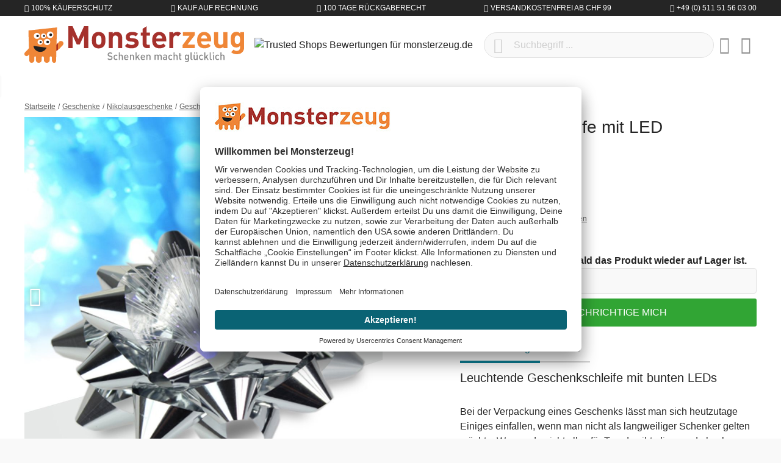

--- FILE ---
content_type: text/html; charset=UTF-8
request_url: https://www.monsterzeug.ch/Geschenkschleife-mit-LED-Farbwechsel.html
body_size: 23196
content:
<!DOCTYPE html><html lang="de-CH" itemscope="itemscope"><head><meta charset="utf-8"><meta name="viewport" content="width=device-width, initial-scale=1, shrink-to-fit=no"><meta name="author" content=""/><meta name="robots" content="index,follow"/><meta name="revisit-after" content="15 days"/><meta name="keywords" content="Geschenkschleife, Schleife, LED Geschenkschleife, Deko Schleife, Schleife mit bunten LEDs, LED Flower, Silberne Schleife, Transparente Schleife, Geschenkschleife mit LED Farbwechsel"/><meta name="description" content="Ob als stimmungsvolle Weihnachtsdeko oder als Highlight bei der Verpackung eines Präsents, die tolle Geschenkschleife mit LED Farbwechsel ist der Hit!"/><meta property="og:type" content="product"/><meta property="og:site_name" content="Monsterzeug"/><meta property="og:url" content="https://www.monsterzeug.ch/Geschenkschleife-mit-LED-Farbwechsel.html"/><meta property="og:title" content="Schöne Geschenkschleife mit LED Farbwechsel in 5 Farben"/><meta property="og:description" content="Ob als stimmungsvolle Weihnachtsdeko oder als Highlight bei der Verpackung eines Präsents, die tolle Geschenkschleife mit LED Farbwechsel ist der Hit!"/><meta property="og:image" content="https://www.monsterzeug.ch/media/49/be/0d/1655150656/geschenkschleife-mit-led-farbwechsel-3325.jpg"/><meta property="product:price" content="CHF 19.99"/><meta property="product:product_link" content="https://www.monsterzeug.ch/Geschenkschleife-mit-LED-Farbwechsel.html"/><meta name="twitter:card" content="product"/><meta name="twitter:site" content="Monsterzeug"/><meta property="twitter:title" content="Schöne Geschenkschleife mit LED Farbwechsel in 5 Farben"/><meta property="twitter:description" content="Ob als stimmungsvolle Weihnachtsdeko oder als Highlight bei der Verpackung eines Präsents, die tolle Geschenkschleife mit LED Farbwechsel ist der Hit!"/><meta property="twitter:image" content="https://www.monsterzeug.ch/media/49/be/0d/1655150656/geschenkschleife-mit-led-farbwechsel-3325.jpg"/><meta content="Monsterzeug"/><meta content=""/><meta content="false"/><meta content="https://www.monsterzeug.ch/media/38/d7/09/1667477839/monsterzeug-logo-rgb.png"/><link rel="alternate" hreflang="de-DE" href="https://www.monsterzeug.de/Geschenkschleife-mit-LED-Farbwechsel.html"><link rel="alternate" href="https://www.monsterzeug.de/Geschenkschleife-mit-LED-Farbwechsel.html" hreflang="x-default"><link rel="alternate" hreflang="de-AT" href="https://www.monsterzeug.at/Geschenkschleife-mit-LED-Farbwechsel.html"><link rel="alternate" hreflang="de-CH" href="https://www.monsterzeug.ch/Geschenkschleife-mit-LED-Farbwechsel.html"><script type="application/ld+json"> [{"@context":"https:\/\/schema.org\/","@type":"Product","name":"Geschenkschleife mit LED Farbwechsel","description":"<h2 class=\"h4 mb-2\">Leuchtende Geschenkschleife mit bunten LEDs<\/h2><br \/>\r\n\r\nBei der Verpackung eines Geschenks l\u00e4sst man sich heutzutage Einiges einfallen, wenn man nicht als langweiliger Schenker gelten m\u00f6chte. Was es da nicht alles f\u00fcr Trends gibt: die gerade hoch angesagten Pr\u00e4sente im Einmachglas, die umweltbewusste \u00d6ko Variante - eingewickelt in altes Zeitungspapier, die DIY Geschenke f\u00fcr Bastler oder auch die gew\u00f6hnungsbed\u00fcrftige Trash-the-present Verpackung f\u00fcr die Mutigsten unter uns - als Schenker hast Du nun die Qual der Wahl. Doch wer den Beschenkten nicht so gut kennt oder seine Vorlieben einsch\u00e4tzen kann, ist mit unserer sch\u00f6nen Geschenkschleife mit LED Farbwechsel garantiert auf der sicheren Seite!\r\n<br \/><br \/>\r\nDie Deko Schleife mit bunten LEDs, die es \u00fcbrigens in den Farben silber oder transparent gibt, wird zum ultimativen i-T\u00fcpfelchen eines jeden Geschenks und eignet sich selbstverst\u00e4ndlich auch zum Verschenken als eigenst\u00e4ndiges kleines Pr\u00e4sent beispielsweise als Nikolaus- oder Wichtelgeschenk. Mithilfe des praktischen Klebestreifens am Boden der Schleife ist sie auch im Nu an jeder glatten Fl\u00e4che befestigt und der seitlich angebrachte Schalter schont die mitgelieferten Batterien. Dank der unterschiedlichen Leuchtmodi, die Dich \u00fcbrigens in den Farben rot, gr\u00fcn, t\u00fcrkis, lila und gelb verzaubern werden, eignet sich die Geschenkschleife auch super als stimmungsvolle Weihnachtdekoration. Mache jemandem eine kleine Freude zum Fest oder einfach so oder sorge mit unserer Geschenkschleife mit LED Farbwechsel f\u00fcr eine angenehme \u00dcberraschung beim Geschenke auspacken!\r\n<br \/><br \/>","sku":"3325","mpn":"3325","brand":{"@type":"Brand","name":"Monsterzeug GmbH"},"image":["https:\/\/www.monsterzeug.ch\/media\/49\/be\/0d\/1655150656\/geschenkschleife-mit-led-farbwechsel-3325.jpg","https:\/\/www.monsterzeug.ch\/media\/68\/7d\/9f\/1655150657\/geschenkschleife-mit-led-farbwechsel-3325-1.jpg","https:\/\/www.monsterzeug.ch\/media\/53\/5b\/71\/1655150658\/geschenkschleife-mit-led-farbwechsel-3325-2.jpg","https:\/\/www.monsterzeug.ch\/media\/89\/39\/94\/1655150659\/geschenkschleife-mit-led-farbwechsel-3325-3.jpg","https:\/\/www.monsterzeug.ch\/media\/58\/31\/25\/1655150660\/geschenkschleife-mit-led-farbwechsel-3325-4.jpg","https:\/\/www.monsterzeug.ch\/media\/08\/4f\/a2\/1655150661\/geschenkschleife-mit-led-farbwechsel-3325-5.jpg","https:\/\/www.monsterzeug.ch\/media\/d9\/e5\/7e\/1655150662\/geschenkschleife-mit-led-farbwechsel-3325-6.jpg","https:\/\/www.monsterzeug.ch\/media\/0c\/2e\/da\/1655150663\/geschenkschleife-mit-led-farbwechsel-3325-7.jpg","https:\/\/www.monsterzeug.ch\/media\/a1\/34\/6f\/1655150664\/geschenkschleife-mit-led-farbwechsel-3325-8.jpg","https:\/\/www.monsterzeug.ch\/media\/a2\/3e\/57\/1655150664\/geschenkschleife-mit-led-farbwechsel-3325-9.jpg","https:\/\/www.monsterzeug.ch\/media\/g0\/0e\/cd\/1655150665\/geschenkschleife-mit-led-farbwechsel-3325-10.jpg"],"offers":[{"@type":"Offer","availability":"https:\/\/schema.org\/OutOfStock","itemCondition":"https:\/\/schema.org\/NewCondition","priceCurrency":"CHF","priceValidUntil":"2026-01-22","url":"https:\/\/www.monsterzeug.ch\/Geschenkschleife-mit-LED-Farbwechsel.html","price":19.99}],"aggregateRating":{"@type":"AggregateRating","ratingValue":5.0,"bestRating":"5","ratingCount":3},"review":[{"@type":"Review","reviewRating":{"@type":"Rating","ratingValue":5.0,"bestRating":"5"},"datePublished":"2018-02-24T12:01:00","name":"Auch hier eine nette \u00dcberraschung, welche ein Geschenk noch netter macht.","description":"Auch hier eine nette \u00dcberraschung, welche ein Geschenk noch netter macht.","author":{"@type":"Person","name":"Elke Gem\u00fcnd"}},{"@type":"Review","reviewRating":{"@type":"Rating","ratingValue":5.0,"bestRating":"5"},"datePublished":"2018-01-25T10:57:21","name":"Als zus\u00e4tzliche Bestellung ja!","description":"Wer sowieso etwas bestellt hat und den Versand bezahlt kann die Gesschenkschleife auch noch mitnehmen. Das Geschenk wirkte dadurch noch cooler.","author":{"@type":"Person","name":" Maria T"}},{"@type":"Review","reviewRating":{"@type":"Rating","ratingValue":5.0,"bestRating":"5"},"datePublished":"2017-12-29T10:45:00","name":"Ist super angekommen und war der Hingucker unter dem Weihnachtsbaum :)","description":"Ist super angekommen und war der Hingucker unter dem Weihnachtsbaum :)","author":{"@type":"Person","name":"Dirk Schaefauer"}}]}] </script><script type="application/ld+json"> { "@context":"https://schema.org", "@graph":[ { "@type":"WebSite", "url":"https://www.monsterzeug.ch", "name":"www.monsterzeug.ch ", "potentialAction":{ "@type":"SearchAction", "target": { "@type":"EntryPoint", "urlTemplate":"https://www.monsterzeug.ch/search?search={search_term_string}" }, "query-input": { "@type":"PropertyValueSpecification", "valueRequired":"https://schema.org/True", "valueName":"search_term_string" } } }, { "@type":"Organization", "name":"Monsterzeug GmbH", "url":"https://www.monsterzeug.ch", "logo":"https://www.monsterzeug.ch/media/38/d7/09/1667477839/monsterzeug-logo-rgb.png", "sameAs":[ "https://www.facebook.com/monsterzeug", "https://www.twitter.com/monsterzeug", "https://pinterest.com/monsterzeug/", "https://instagram.com/monsterzeug", "https://youtube.com/monsterzeug", "https://www.linkedin.com/company/monsterzeug-gmbh/" ], "contactPoint":[ { "@type":"ContactPoint", "telephone": "+41 (0) 800 - 22 26 99", "email": "support@monsterzeug.ch", "contactType":"customer service" } ] } ] } </script><link rel="shortcut icon" href="https://www.monsterzeug.ch/media/10/7f/89/1768854296/favicon_(174).ico"><link rel="icon" type="image/png" sizes="32x32" href="https://www.monsterzeug.ch/bundles/monsterzeugtheme/favicons/favicon-32x32.png?17688543121951"><link rel="icon" type="image/png" sizes="16x16" href="https://www.monsterzeug.ch/bundles/monsterzeugtheme/favicons/favicon-16x16.png?17688543121340"><link rel="apple-touch-icon" sizes="180x180" href="https://www.monsterzeug.ch/bundles/monsterzeugtheme/favicons/apple-touch-icon.png?17688543129833"><link rel="mask-icon" href="https://www.monsterzeug.ch/bundles/monsterzeugtheme/favicons/safari-pinned-tab.svg?17688543122501" color="#8f1f20"><link rel="manifest" href="https://www.monsterzeug.ch/bundles/monsterzeugtheme/favicons/site.webmanifest?1768854312494"><link rel="icon" sizes="192x192" href="https://www.monsterzeug.ch/media/56/c3/54/1768854296/android-chrome-512x512_(174).png"><meta name="theme-color" content="#8f1f20"/><meta name="msapplication-TileColor" content="#8f1f20"><meta name="msapplication-config" content="https://www.monsterzeug.ch/bundles/monsterzeugtheme/favicons/browserconfig.xml?1768854312281"><link rel="canonical" href="https://www.monsterzeug.ch/Geschenkschleife-mit-LED-Farbwechsel.html" /><title>Schöne Geschenkschleife mit LED Farbwechsel in 5 Farben</title><link rel="preload" href="/bundles/monsterzeugtheme/fonts/proxima/ProximaNovaA-Regular.woff2" as="font" crossorigin="anonymous"><link rel="preload" href="/bundles/monsterzeugtheme/fonts/roboto/Roboto-Light.woff2" as="font" crossorigin="anonymous"><link rel="preload" href="/bundles/monsterzeugtheme/fonts/roboto/Roboto-Regular.woff2" as="font" crossorigin="anonymous"><link rel="preload" href="/bundles/monsterzeugtheme/fonts/fontawesome/custom-icons.woff2?_jq=1711138254" as="font" crossorigin="anonymous"><link rel="dns-prefetch" href="//dt.monsterzeug.de"><link rel="dns-prefetch" href="//widgets.trustedshops.com"><link rel="dns-prefetch" href="//app.usercentrics.eu"><link rel="dns-prefetch" href="//api.usercentrics.eu"><link rel="stylesheet" href="https://www.monsterzeug.ch/theme/c5d6ba040a93fbaacd94a810a8586a6f/css/all.css?1768854299483343"> <script>window.features={"V6_5_0_0":false,"v6.5.0.0":false,"PERFORMANCE_TWEAKS":true,"performance.tweaks":true,"FEATURE_NEXT_1797":false,"feature.next.1797":false,"FEATURE_NEXT_11917":false,"feature.next.11917":false,"FEATURE_NEXT_16710":false,"feature.next.16710":false,"FEATURE_NEXT_13810":false,"feature.next.13810":false,"FEATURE_NEXT_13250":true,"feature.next.13250":true,"FEATURE_NEXT_17276":false,"feature.next.17276":false,"FEATURE_NEXT_16151":false,"feature.next.16151":false,"FEATURE_NEXT_16155":false,"feature.next.16155":false,"FEATURE_NEXT_14872":false,"feature.next.14872":false,"FEATURE_NEXT_19501":false,"feature.next.19501":false,"FEATURE_NEXT_15053":false,"feature.next.15053":false,"FEATURE_NEXT_14114":false,"feature.next.14114":false,"FEATURE_NEXT_18215":false,"feature.next.18215":false,"FEATURE_NEXT_12455":false,"feature.next.12455":false,"FEATURE_NEXT_15815":false,"feature.next.15815":false,"FEATURE_NEXT_14699":false,"feature.next.14699":false,"FEATURE_NEXT_15707":false,"feature.next.15707":false,"FEATURE_NEXT_15475":false,"feature.next.15475":false,"FEATURE_NEXT_14360":false,"feature.next.14360":false,"FEATURE_NEXT_15172":false,"feature.next.15172":false,"FEATURE_NEXT_15687":false,"feature.next.15687":false,"FEATURE_NEXT_14001":false,"feature.next.14001":false,"FEATURE_NEXT_7739":false,"feature.next.7739":false,"FEATURE_NEXT_16200":false,"feature.next.16200":false,"FEATURE_NEXT_13410":false,"feature.next.13410":false,"FEATURE_NEXT_15917":false,"feature.next.15917":false,"FEATURE_NEXT_15957":false,"feature.next.15957":false,"FEATURE_NEXT_16223":false,"feature.next.16223":false,"FEATURE_NEXT_13601":false,"feature.next.13601":false,"FEATURE_NEXT_16992":false,"feature.next.16992":false,"FEATURE_NEXT_7530":false,"feature.next.7530":false,"FEATURE_NEXT_16824":false,"feature.next.16824":false,"FEATURE_NEXT_16271":false,"feature.next.16271":false,"FEATURE_NEXT_15381":false,"feature.next.15381":false,"FEATURE_NEXT_17275":false,"feature.next.17275":false,"FEATURE_NEXT_17016":false,"feature.next.17016":false,"FEATURE_NEXT_16236":false,"feature.next.16236":false,"FEATURE_NEXT_16640":false,"feature.next.16640":false,"FEATURE_NEXT_17858":false,"feature.next.17858":false,"FEATURE_NEXT_6758":false,"feature.next.6758":false,"FEATURE_NEXT_18592":false,"feature.next.18592":false,"FEATURE_NEXT_19048":false,"feature.next.19048":false,"FEATURE_NEXT_19822":false,"feature.next.19822":false,"FEATURE_NEXT_17540":false,"feature.next.17540":false,"FEATURE_NEXT_18129":false,"feature.next.18129":false,"FEATURE_NEXT_19163":false,"feature.next.19163":false,"FEATURE_NEXT_18187":false,"feature.next.18187":false,"FEATURE_NEXT_17978":false,"feature.next.17978":false,"FEATURE_NEXT_17869":false,"feature.next.17869":false,"FEATURE_NEXT_11634":false,"feature.next.11634":false,"FEATURE_NEXT_18762":false,"feature.next.18762":false,"FEATURE_NEXT_21547":false,"feature.next.21547":false};dataLayer=window.dataLayer||[];dataLayer.push({ecommerce:null});dataLayer.push({"pageTitle":"Sch\u00f6ne Geschenkschleife mit LED Farbwechsel in 5 Farben","pageSubCategory":"","pageCategoryID":"","pageSubCategoryID":"","pageCountryCode":"de-CH","pageLanguageCode":"Deutsch-Schweiz","pageVersion":1,"pageTestVariation":"1","pageValue":1,"pageAttributes":"1","pageCategory":"Product","productID":"c7f329a72b9744d296a753d45d67aacc","productName":"Geschenkschleife mit LED Farbwechsel","productPrice":"18.46","productEAN":"4251091924621","productSku":"3325","productManufacturerNumber":"","productCategory":"Nikolausgeschenke","productCategoryID":"54da4eddad044a19ba0ea6f8a817d4f0","productCurrency":"CHF","visitorLoginState":"Logged Out","visitorType":"NOT LOGGED IN","visitorLifetimeValue":0,"visitorExistingCustomer":"No"});dataLayer.push({"event":"view_item","ecommerce":{"currency":"CHF","value":18.46,"items":[{"item_name":"Geschenkschleife mit LED Farbwechsel","item_id":"3325","price":18.46,"index":0,"item_list_name":"Category","quantity":1,"item_category":"Nikolausgeschenke","item_list_id":"54da4eddad044a19ba0ea6f8a817d4f0"}]}});var google_tag_params={"ecomm_pagetype":"product","ecomm_pcat":["Nikolausgeschenke"],"ecomm_prodid":"3325","ecomm_pname":"Geschenkschleife mit LED Farbwechsel","ecomm_pvalue":18.46,"ecomm_totalvalue":18.46};dataLayer.push({'event':'remarketingTriggered','google_tag_params':window.google_tag_params});(function(w,d,s,l,i){w[l]=w[l]||[];w[l].push({'gtm.start':new Date().getTime(),event:'gtm.js'});var f=d.getElementsByTagName(s)[0],j=d.createElement(s),dl=l!='dataLayer'?'&l='+l:'';j.async=true;j.src='https://metrics.monsterzeug.ch/gtm.js?id='+i+dl;f.parentNode.insertBefore(j,f);})(window,document,'script','dataLayer','GTM-TNRW3PF');window.dataLayer=window.dataLayer||[];function gtag(){dataLayer.push(arguments);}
gtag('consent','default',{ad_storage:'denied',ad_user_data:'denied',ad_personalization:'denied',analytics_storage:'denied'});gtag('consent','update',{ad_storage:'granted',ad_user_data:'granted',ad_personalization:'granted',analytics_storage:'granted'});window.dataLayer.push({event:'consent_status',type:'explicit',ad_storage:'granted',ad_user_data:'granted',ad_personalization:'granted',analytics_storage:'granted'});dataLayer=window.dataLayer||[];dataLayer.push({'sid':'9vj9rlqlf50ug59i46akhn44t0'});window.mollie_javascript_use_shopware='0';window.activeNavigationId='54da4eddad044a19ba0ea6f8a817d4f0';window.router={'frontend.cart.offcanvas':'/checkout/offcanvas','frontend.cookie.offcanvas':'/cookie/offcanvas','frontend.checkout.finish.page':'/checkout/finish','frontend.checkout.info':'/widgets/checkout/info','frontend.menu.offcanvas':'/widgets/menu/offcanvas','frontend.cms.page':'/widgets/cms','frontend.cms.navigation.page':'/widgets/cms/navigation','frontend.account.addressbook':'/widgets/account/address-book','frontend.csrf.generateToken':'/csrf/generate','frontend.country.country-data':'/country/country-state-data','frontend.store-api.proxy':'/_proxy/store-api',};window.storeApiProxyToken='371d19e50b8b36ad1a5806b6e90e.O1vO7mgfavzJio6KETRUDOtvRVUpXj_6-ooUvL0dj2s.d2ORnRtSNa-c2fjrRns3R6xYA2ZZMH28jftQ9ItFziwIbIO2AVEhhqTi6Q';window.salesChannelId='53907feadba248889c1128eb8cc946af';window.breakpoints={"xs":0,"sm":576,"md":768,"lg":992,"xl":1200};window.csrf={'enabled':'1','mode':'twig'};window.customerLoggedInState=0;window.wishlistEnabled=1;window.mollie_javascript_use_shopware='0';</script> <script id="usercentrics-cmp" src=https://app.usercentrics.eu/browser-ui/latest/loader.js data-ruleset-id="TBZdGGi6BQN0qX" async></script></head><body class="is-ctl-product is-act-index"><noscript class="noscript-main"><div role="alert" class="alert alert-info alert-has-icon"> <span class="icon icon-info"><svg xmlns="http://www.w3.org/2000/svg" xmlns:xlink="http://www.w3.org/1999/xlink" width="24" height="24" viewBox="0 0 24 24"><defs><path d="M12 7c.5523 0 1 .4477 1 1s-.4477 1-1 1-1-.4477-1-1 .4477-1 1-1zm1 9c0 .5523-.4477 1-1 1s-1-.4477-1-1v-5c0-.5523.4477-1 1-1s1 .4477 1 1v5zm11-4c0 6.6274-5.3726 12-12 12S0 18.6274 0 12 5.3726 0 12 0s12 5.3726 12 12zM12 2C6.4772 2 2 6.4772 2 12s4.4772 10 10 10 10-4.4772 10-10S17.5228 2 12 2z" id="icons-default-info" /></defs><use xlink:href="#icons-default-info" fill="#758CA3" fill-rule="evenodd" /></svg></span> <div class="alert-content-container"><div class="alert-content"> Um unseren Shop in vollem Umfang nutzen zu können, empfehlen wir Dir Javascript in Deinem Browser zu aktivieren. </div></div></div></noscript><noscript class="noscript-gtm"><iframe src="https://metrics.monsterzeug.ch/ns.html?id=GTM-TNRW3PF" height="0" width="0" style="display:none;visibility:hidden"></iframe></noscript><aside class="bg-sw-text-color text-white tiny font-weight-light text-uppercase py-1"><ul class="list-unstyled d-flex align-items-center justify-content-around justify-content-sm-between container mx-auto my-0"><li class="d-flex"><i class="fa-kit fa-shield-check-regular mr-1 d-flex align-items-center"></i> 100% Käuferschutz</li><li class="d-flex"><i class="fa-kit fa-money-check-pen-regular mr-1 d-flex align-items-center"></i> Kauf auf Rechnung</li><li class="d-none d-sm-flex"><i class="fa-kit fa-rotate-left-regular mr-1 d-flex align-items-center"></i> 100 Tage Rückgaberecht</li><li class="d-none d-lg-flex"><i class="fa-kit fa-bolt-lightning-regular mr-1 d-flex align-items-center"></i> Versandkostenfrei ab CHF 99</li><li class="d-none d-md-flex"><i class="fa-kit fa-phone-regular mr-1 d-flex align-items-center"></i> +49 (0) 511 51 56 03 00</li></ul></aside><header class="js-header header-main bg-white"><div class="container"><div class="header-row row align-items-center py-2 py-md-3 no-gutters"><div class="col-auto d-lg-none"> <button class="header-actions-btn js-toggle" type="button" aria-label="Menü"> <span class="sr-only">Menü schließen</span> <i class="fa-kit fa-bars-regular fa-fw"></i></button> </div><div class="col"><a class="d-flex position-relative" href="/" title="Zur Startseite wechseln"> <span class="logo-animation logo-animation--marty d-none d-md-block"></span> <span class="logo-animation logo-animation--title"></span> <span class="logo-animation logo-animation--claim d-none d-md-block"></span> </a></div><div class="col col-sm-auto col-md d-none d-lg-block"> <span class="d-inline-block"><img src="https://www.monsterzeug.ch/bundles/monsterzeugtheme/images/trustedshops/trustmark.png?17688543128179" class="img-fluid trustmark-img" alt="Trusted Shops Bewertungen für monsterzeug.de" width="64" height="64"></span> </div><div class="col-auto d-sm-none"> <button class="header-actions-btn" type="button" data-toggle="collapse" data-target="#searchCollapse" aria-expanded="false" aria-controls="searchCollapse" aria-label="Suchen"><i class="fa-kit fa-magnifying-glass-regular fa-fw"></i></button> </div><div class="col-12 col-sm flex-grow-1 order-1 order-sm-0"><div class="collapse" id="searchCollapse"><div class="header-search"><form action="/search" method="get" data-search-form="true" data-url="/suggest?search=" class="header-search-form"><div class="input-group d-flex align-items-center justify-content-end"><input id="js-search-input" type="search" name="search" class="form-control header-search-input px-5 rounded-pill" autocomplete="off" autocapitalize="off" placeholder="Suchbegriff ..." aria-label="Suchbegriff ..." value=""> <button type="submit" class="js-search-toggle-btn header-actions-btn btn-submit-search z-10 position-absolute left-2 text-sw-color-muted hover-sw-color-gray-600" aria-label="Suchen"><i class="fa-kit fa-magnifying-glass-regular fa-fw fa-sm"></i></button> <button id="js-search-btn-reset" class="header-actions-btn btn-clear-search z-10 position-absolute right-2 text-sw-color-muted hover-sw-color-gray-600"> <span class="sr-only">Aktuelle Suchanfrage löschen</span> <i class="fa-kit fa-circle-xmark-regular"></i></button> </div></form></div></div></div><div class="col-auto"><div class="header-wishlist"><a class="btn header-wishlist-btn header-actions-btn" href="/wishlist" title="Merkzettel" aria-label="Merkzettel"> <span class="badge badge-pill badge-primary z-10 position-absolute" id="wishlist-basket" data-wishlist-storage="true" data-wishlist-storage-options="{&quot;listPath&quot;:&quot;\/wishlist\/list&quot;,&quot;mergePath&quot;:&quot;\/wishlist\/merge&quot;,&quot;tokenMergePath&quot;:&quot;45ccbd09b7943d0abaec067bc43032.ff7ERS26wc6qngg3FOVvBjXSCE9HDJRZVY43pgpYUy0.T8avN0KCrajr1GVtbtQpUlaYahovS_s0FOVi3FwsNh8TtYEdQ_iq_N3YUQ&quot;,&quot;pageletPath&quot;:&quot;\/wishlist\/merge\/pagelet&quot;,&quot;tokenPageletPath&quot;:&quot;7321d1d6d.qCKkSykzmtDzeUfcIVY-lUSWtbv77bhAUR0KWImjJyQ.z2bpPmd_q6W8Hw2rTR1HpgP92tOviMELPlpSNdiOVFL_VukCakbz46oyEg&quot;}" data-wishlist-widget="true"></span> <i class="fa-kit fa-heart-regular fa-fw"></i></a></div></div><div class="col-auto"><div class="account-menu"><div class="dropdown"> <button class="header-actions-btn" type="button" id="accountWidget" data-offcanvas-account-menu="true" data-toggle="dropdown" aria-haspopup="true" aria-expanded="false" aria-label="Mein Konto" title="Mein Konto"><i class="fa-kit fa-circle-user-regular fa-fw"></i></button> <div class="dropdown-menu dropdown-menu-right account-menu-dropdown py-2 js-account-menu-dropdown" aria-labelledby="accountWidget"><div class="bg-sw-color-gray-200 p-3 border-bottom offcanvas-close"> <button class="btn btn-lg p-0 border-0 d-flex ml-3 hover-sw-color-brand-primary js-offcanvas-close" title="Menü schließen"><i class="fa-kit fa-xmark-regular fa-lg"></i> <span class="sr-only">Menü schließen</span> </button> <a class="d-flex w-100 position-relative" href="/" title="Zur Startseite wechseln"> <span class="logo-animation logo-animation--title"></span> </a></div><div class="offcanvas-content-container"><div class="account-menu"><div class="h5 font-family-heading border-bottom p-3 px-md-0"> Mein Konto </div><div class="p-3 px-md-0"><a href="/account/login" title="Anmelden" class="btn btn-primary btn-block btn-icon"><i class="fa-kit fa-right-to-bracket-regular"></i> Anmelden </a><div class="text-center mt-3"> oder <a href="/account/login/#section-register" title="registrieren" class="link"> registrieren </a></div></div></div></div></div></div></div></div><div class="col-auto"><div class="header-cart" data-offcanvas-cart="true"><a class="btn header-actions-btn" href="/checkout/cart" data-cart-widget="true" title="Warenkorb" aria-label="Warenkorb"><i class="fa-kit fa-bag-shopping-regular fa-fw"></i></a></div></div></div></div><nav class="nav nav-main" itemscope="itemscope"><div class="w-100 d-flex d-lg-none"><a class="d-flex w-100 position-relative p-3" href="/" title="Zur Startseite wechseln"> <span class="logo-animation logo-animation--title"></span> </a> <button class="btn btn-lg p-3 border-0 hover-sw-color-brand-primary js-toggle"><i class="fa-kit fa-xmark-regular fa-lg"></i> <span class="sr-only">Menü schließen</span> </button> </div><ul class="nav-main_ul nav-main_ul-level-top" id="accordion"><li class="level-top"><a class="nav-main_item" href="https://www.monsterzeug.ch/Neuheiten" title="Neuheiten"> <span >Neuheiten</span> </a></li><li class="level-top"><a class="nav-main_item" href="https://www.monsterzeug.ch/Top-50" title="Top 50"> <span >Top 50</span> </a></li><li class="level-top"><div class="nav-main_item nav-main_item-collapse collapsed" title="Anlässe" data-toggle="collapse" data-target="#collapse-2af1e9e740ce49f98245ea04def43d57"> <span >Anlässe</span> <i class="fa-kit fa-chevron-up-regular toggle text-sw-color-gray-600 d-lg-none"></i></div><div class="wrapper"><ul class="collapse nav-main_ul" id="collapse-2af1e9e740ce49f98245ea04def43d57" data-parent="#accordion"><li class="level-0"><div class="nav-main_item" title="Aktuelle Anlässe"> <span >Aktuelle Anlässe</span> </div><ul class="nav-main_ul"><li class="level-1"><a class="nav-main_item nav-main_item-link" href="https://www.monsterzeug.ch/Valentinstag-Geschenke" title="Valentinstag Geschenke"> <span >Valentinstag Geschenke</span> </a></li><li class="level-1"><a class="nav-main_item nav-main_item-link" href="https://www.monsterzeug.ch/Jahrestag-Geschenke" title="Jahrestag Geschenke"> <span >Jahrestag Geschenke</span> </a></li><li class="level-1"><a class="nav-main_item nav-main_item-link" href="https://www.monsterzeug.ch/Geburtstagsgeschenke" title="Geburtstagsgeschenke"> <span >Geburtstagsgeschenke</span> </a></li><li class="level-1"><a class="nav-main_item nav-main_item-link" href="https://www.monsterzeug.ch/Hochzeitsgeschenke" title="Hochzeitsgeschenke"> <span >Hochzeitsgeschenke</span> </a></li><li class="level-1"><a class="nav-main_item nav-main_item-link" href="https://www.monsterzeug.ch/Hochzeitstag-Geschenke" title="Hochzeitstag Geschenke"> <span >Hochzeitstag Geschenke</span> </a></li></ul></li><li class="level-0"><div class="nav-main_item" title="Beliebte Anlässe"> <span >Beliebte Anlässe</span> </div><ul class="nav-main_ul"><li class="level-1"><a class="nav-main_item nav-main_item-link" href="https://www.monsterzeug.ch/Taufgeschenke" title="Taufgeschenke"> <span >Taufgeschenke</span> </a></li><li class="level-1"><a class="nav-main_item nav-main_item-link" href="https://www.monsterzeug.ch/Kommunion-Geschenke" title="Kommunion Geschenke"> <span >Kommunion Geschenke</span> </a></li><li class="level-1"><a class="nav-main_item nav-main_item-link" href="https://www.monsterzeug.ch/Konfirmationsgeschenke" title="Konfirmationsgeschenke"> <span >Konfirmationsgeschenke</span> </a></li><li class="level-1"><a class="nav-main_item nav-main_item-link" href="https://www.monsterzeug.ch/Jugendweihe-Geschenke" title="Jugendweihe Geschenke"> <span >Jugendweihe Geschenke</span> </a></li><li class="level-1"><a class="nav-main_item nav-main_item-link" href="https://www.monsterzeug.ch/Muttertagsgeschenke" title="Muttertagsgeschenke"> <span >Muttertagsgeschenke</span> </a></li><li class="level-1"><a class="nav-main_item nav-main_item-link" href="https://www.monsterzeug.ch/Geschenke-zur-Einschulung" title="Geschenke zur Einschulung"> <span >Geschenke zur Einschulung</span> </a></li><li class="level-1"><a class="nav-main_item nav-main_item-link" href="https://www.monsterzeug.ch/Weihnachtsgeschenke" title="Weihnachtsgeschenke"> <span >Weihnachtsgeschenke</span> </a></li><li class="level-1"><a class="nav-main_item nav-main_item-link" href="https://www.monsterzeug.ch/Geschenke-zum-Abitur" title="Geschenke zum Abitur"> <span >Geschenke zum Abitur</span> </a></li><li class="level-1"><a class="nav-main_item nav-main_item-link" href="https://www.monsterzeug.ch/Vatertagsgeschenke" title="Vatertagsgeschenke"> <span >Vatertagsgeschenke</span> </a></li><li class="level-1"><a class="nav-main_item nav-main_item-link" href="https://www.monsterzeug.ch/Ostergeschenke" title="Ostergeschenke"> <span >Ostergeschenke</span> </a></li></ul></li><li class="level-0"><div class="nav-main_item" title="Verschiedene Anlässe"> <span >Verschiedene Anlässe</span> </div><ul class="nav-main_ul"><li class="level-1"><a class="nav-main_item nav-main_item-link" href="https://www.monsterzeug.ch/Geschenke-zum-Einzug" title="Geschenke zum Einzug"> <span >Geschenke zum Einzug</span> </a></li><li class="level-1"><a class="nav-main_item nav-main_item-link" href="https://www.monsterzeug.ch/Dankeschoen-Geschenke" title="Dankeschön Geschenke"> <span >Dankeschön Geschenke</span> </a></li><li class="level-1"><a class="nav-main_item nav-main_item-link" href="https://www.monsterzeug.ch/Geschenke-zur-Geburt" title="Geschenke zur Geburt"> <span >Geschenke zur Geburt</span> </a></li><li class="level-1"><a class="nav-main_item nav-main_item-link" href="https://www.monsterzeug.ch/Jubilaeumsgeschenke" title="Jubiläumsgeschenke"> <span >Jubiläumsgeschenke</span> </a></li><li class="level-1"><a class="nav-main_item nav-main_item-link" href="https://www.monsterzeug.ch/Junggesellenabschied-Ideen" title="Junggesellenabschied Ideen"> <span >Junggesellenabschied Ideen</span> </a></li><li class="level-1"><a class="nav-main_item nav-main_item-link" href="https://www.monsterzeug.ch/Abschiedsgeschenke" title="Abschiedsgeschenke"> <span >Abschiedsgeschenke</span> </a></li><li class="level-1"><a class="nav-main_item nav-main_item-link" href="https://www.monsterzeug.ch/Trauergeschenke" title="Trauergeschenke"> <span >Trauergeschenke</span> </a></li></ul></li><li class="level-0"><div class="nav-main_item" title="Runde Geburtstage"> <span >Runde Geburtstage</span> </div><ul class="nav-main_ul"><li class="level-1"><a class="nav-main_item nav-main_item-link" href="https://www.monsterzeug.ch/Geschenke-zum-1-Geburtstag" title="Geschenke zum 1. Geburtstag"> <span >Geschenke zum 1. Geburtstag</span> </a></li><li class="level-1"><a class="nav-main_item nav-main_item-link" href="https://www.monsterzeug.ch/Geschenke-zum-10-Geburtstag" title="Geschenke zum 10. Geburtstag"> <span >Geschenke zum 10. Geburtstag</span> </a></li><li class="level-1"><a class="nav-main_item nav-main_item-link" href="https://www.monsterzeug.ch/Geschenke-zum-16-Geburtstag" title="Geschenke zum 16. Geburtstag"> <span >Geschenke zum 16. Geburtstag</span> </a></li><li class="level-1"><a class="nav-main_item nav-main_item-link" href="https://www.monsterzeug.ch/Geschenke-zum-18-Geburtstag" title="Geschenke zum 18. Geburtstag"> <span >Geschenke zum 18. Geburtstag</span> </a></li><li class="level-1"><a class="nav-main_item nav-main_item-link" href="https://www.monsterzeug.ch/Geschenke-zum-30-Geburtstag" title="Geschenke zum 30. Geburtstag"> <span >Geschenke zum 30. Geburtstag</span> </a></li><li class="level-1"><a class="nav-main_item nav-main_item-link" href="https://www.monsterzeug.ch/Geschenke-zum-40-Geburtstag" title="Geschenke zum 40. Geburtstag"> <span >Geschenke zum 40. Geburtstag</span> </a></li><li class="level-1"><a class="nav-main_item nav-main_item-link" href="https://www.monsterzeug.ch/Geschenke-zum-50-Geburtstag" title="Geschenke zum 50. Geburtstag"> <span >Geschenke zum 50. Geburtstag</span> </a></li><li class="level-1"><a class="nav-main_item nav-main_item-link" href="https://www.monsterzeug.ch/Geschenke-zum-60-Geburtstag" title="Geschenke zum 60. Geburtstag"> <span >Geschenke zum 60. Geburtstag</span> </a></li><li class="level-1"><a class="nav-main_item nav-main_item-link" href="https://www.monsterzeug.ch/Geschenke-zum-70-Geburtstag" title="Geschenke zum 70. Geburtstag"> <span >Geschenke zum 70. Geburtstag</span> </a></li><li class="level-1"><a class="nav-main_item nav-main_item-link" href="https://www.monsterzeug.ch/Geschenke-zum-80-Geburtstag" title="Geschenke zum 80. Geburtstag"> <span >Geschenke zum 80. Geburtstag</span> </a></li></ul></li></ul></div></li><li class="level-top"><div class="nav-main_item nav-main_item-collapse collapsed" title="Empfänger" data-toggle="collapse" data-target="#collapse-f73fdb74f539487ba8968ad50d58dde6"> <span >Empfänger</span> <i class="fa-kit fa-chevron-up-regular toggle text-sw-color-gray-600 d-lg-none"></i></div><div class="wrapper"><ul class="collapse nav-main_ul" id="collapse-f73fdb74f539487ba8968ad50d58dde6" data-parent="#accordion"><li class="level-0"><div class="nav-main_item" title="Geschenke für Ihn"> <span >Geschenke für Ihn</span> </div><ul class="nav-main_ul"><li class="level-1"><a class="nav-main_item nav-main_item-link" href="https://www.monsterzeug.ch/Geschenke-fuer-Maenner" title="Geschenke für Männer"> <span >Geschenke für Männer</span> </a></li><li class="level-1"><a class="nav-main_item nav-main_item-link" href="https://www.monsterzeug.ch/Geschenke-fuer-Freund" title="Geschenke für Freund"> <span >Geschenke für Freund</span> </a></li><li class="level-1"><a class="nav-main_item nav-main_item-link" href="https://www.monsterzeug.ch/Geschenke-fuer-besten-Freund" title="Geschenke für besten Freund"> <span >Geschenke für besten Freund</span> </a></li><li class="level-1"><a class="nav-main_item nav-main_item-link" href="https://www.monsterzeug.ch/Geschenke-fuer-Papa" title="Geschenke für Papa"> <span >Geschenke für Papa</span> </a></li><li class="level-1"><a class="nav-main_item nav-main_item-link" href="https://www.monsterzeug.ch/Geschenke-fuer-Opa" title="Geschenke für Opa"> <span >Geschenke für Opa</span> </a></li><li class="level-1"><a class="nav-main_item nav-main_item-link" href="https://www.monsterzeug.ch/Geschenke-fuer-Bruder" title="Geschenke für Bruder"> <span >Geschenke für Bruder</span> </a></li><li class="level-1"><a class="nav-main_item nav-main_item-link" href="https://www.monsterzeug.ch/Geschenke-fuer-werdende-Vaeter" title="Geschenke für werdende Väter"> <span >Geschenke für werdende Väter</span> </a></li><li class="level-1"><a class="nav-main_item nav-main_item-link" href="https://www.monsterzeug.ch/Geschenke-fuer-Jungs" title="Geschenke für Jungs"> <span >Geschenke für Jungs</span> </a></li></ul></li><li class="level-0"><div class="nav-main_item" title="Geschenke für Sie"> <span >Geschenke für Sie</span> </div><ul class="nav-main_ul"><li class="level-1"><a class="nav-main_item nav-main_item-link" href="https://www.monsterzeug.ch/Geschenke-fuer-Frauen" title="Geschenke für Frauen"> <span >Geschenke für Frauen</span> </a></li><li class="level-1"><a class="nav-main_item nav-main_item-link" href="https://www.monsterzeug.ch/Geschenke-fuer-Freundin" title="Geschenke für Freundin"> <span >Geschenke für Freundin</span> </a></li><li class="level-1"><a class="nav-main_item nav-main_item-link" href="https://www.monsterzeug.ch/Geschenke-fuer-beste-Freundin" title="Geschenke für beste Freundin"> <span >Geschenke für beste Freundin</span> </a></li><li class="level-1"><a class="nav-main_item nav-main_item-link" href="https://www.monsterzeug.ch/Geschenke-fuer-Mama" title="Geschenke für Mama"> <span >Geschenke für Mama</span> </a></li><li class="level-1"><a class="nav-main_item nav-main_item-link" href="https://www.monsterzeug.ch/Geschenke-fuer-Oma" title="Geschenke für Oma"> <span >Geschenke für Oma</span> </a></li><li class="level-1"><a class="nav-main_item nav-main_item-link" href="https://www.monsterzeug.ch/Geschenke-fuer-Schwester" title="Geschenke für Schwester"> <span >Geschenke für Schwester</span> </a></li><li class="level-1"><a class="nav-main_item nav-main_item-link" href="https://www.monsterzeug.ch/Geschenke-fuer-Schwangere" title="Geschenke für Schwangere"> <span >Geschenke für Schwangere</span> </a></li><li class="level-1"><a class="nav-main_item nav-main_item-link" href="https://www.monsterzeug.ch/Geschenke-fuer-Maedchen" title="Geschenke für Mädchen"> <span >Geschenke für Mädchen</span> </a></li></ul></li><li class="level-0"><div class="nav-main_item" title="Weitere Empfänger"> <span >Weitere Empfänger</span> </div><ul class="nav-main_ul"><li class="level-1"><a class="nav-main_item nav-main_item-link" href="https://www.monsterzeug.ch/Babygeschenke" title="Babygeschenke"> <span >Babygeschenke</span> </a></li><li class="level-1"><a class="nav-main_item nav-main_item-link" href="https://www.monsterzeug.ch/Geschenke-fuer-Kinder" title="Geschenke für Kinder"> <span >Geschenke für Kinder</span> </a></li><li class="level-1"><a class="nav-main_item nav-main_item-link" href="https://www.monsterzeug.ch/Geschenke-fuer-Teenager" title="Geschenke für Teenager"> <span >Geschenke für Teenager</span> </a></li><li class="level-1"><a class="nav-main_item nav-main_item-link" href="https://www.monsterzeug.ch/Geschenke-fuer-Freunde" title="Geschenke für Freunde"> <span >Geschenke für Freunde</span> </a></li><li class="level-1"><a class="nav-main_item nav-main_item-link" href="https://www.monsterzeug.ch/Geschenke-fuer-Paare" title="Geschenke für Paare"> <span >Geschenke für Paare</span> </a></li><li class="level-1"><a class="nav-main_item nav-main_item-link" href="https://www.monsterzeug.ch/Geschenke-fuer-Eltern" title="Geschenke für Eltern"> <span >Geschenke für Eltern</span> </a></li><li class="level-1"><a class="nav-main_item nav-main_item-link" href="https://www.monsterzeug.ch/Geschenke-fuer-Grosseltern" title="Geschenke für Großeltern"> <span >Geschenke für Großeltern</span> </a></li></ul></li></ul></div></li><li class="level-top"><div class="nav-main_item nav-main_item-collapse collapsed" title="Themenwelten" data-toggle="collapse" data-target="#collapse-6b1d62ebb74040cabc3a0d529ac73f19"> <span >Themenwelten</span> <i class="fa-kit fa-chevron-up-regular toggle text-sw-color-gray-600 d-lg-none"></i></div><div class="wrapper"><ul class="collapse nav-main_ul" id="collapse-6b1d62ebb74040cabc3a0d529ac73f19" data-parent="#accordion"><li class="level-0"><div class="nav-main_item" title="Themen"> <span >Themen</span> </div><ul class="nav-main_ul"><li class="level-1"><a class="nav-main_item nav-main_item-link" href="https://www.monsterzeug.ch/Wohnen-Einrichten" title="Wohnen &amp; Einrichten"> <span >Wohnen &amp; Einrichten</span> </a></li><li class="level-1"><a class="nav-main_item nav-main_item-link" href="https://www.monsterzeug.ch/Scherzartikel-Spassgeschenke" title="Scherzartikel &amp; Spaßgeschenke"> <span >Scherzartikel &amp; Spaßgeschenke</span> </a></li><li class="level-1"><a class="nav-main_item nav-main_item-link" href="https://www.monsterzeug.ch/PC-Computer-Gadgets" title="PC &amp; Computer Gadgets"> <span >PC &amp; Computer Gadgets</span> </a></li><li class="level-1"><a class="nav-main_item nav-main_item-link" href="https://www.monsterzeug.ch/Technik-Geschenke" title="Technik Geschenke"> <span >Technik Geschenke</span> </a></li><li class="level-1"><a class="nav-main_item nav-main_item-link" href="https://www.monsterzeug.ch/Geschenksets-Geschenkkoerbe" title="Geschenksets &amp; Geschenkkörbe"> <span >Geschenksets &amp; Geschenkkörbe</span> </a></li><li class="level-1"><a class="nav-main_item nav-main_item-link" href="https://www.monsterzeug.ch/Geschenke-aus-Holz" title="Geschenke aus Holz"> <span >Geschenke aus Holz</span> </a></li><li class="level-1"><a class="nav-main_item nav-main_item-link" href="https://www.monsterzeug.ch/Suesse-Geschenke" title="Süße Geschenke"> <span >Süße Geschenke</span> </a></li><li class="level-1"><a class="nav-main_item nav-main_item-link" href="https://www.monsterzeug.ch/Kulinarische-Geschenke" title="Kulinarische Geschenke"> <span >Kulinarische Geschenke</span> </a></li><li class="level-1"><a class="nav-main_item nav-main_item-link" href="https://www.monsterzeug.ch/Trinkspiele-Partyspiele" title="Trinkspiele &amp; Partyspiele"> <span >Trinkspiele &amp; Partyspiele</span> </a></li><li class="level-1"><a class="nav-main_item nav-main_item-link" href="https://www.monsterzeug.ch/Geldgeschenke" title="Geldgeschenke"> <span >Geldgeschenke</span> </a></li><li class="level-1"><a class="nav-main_item nav-main_item-link" href="https://www.monsterzeug.ch/Lustige-Tassen" title="Lustige Tassen"> <span >Lustige Tassen</span> </a></li><li class="level-1"><a class="nav-main_item nav-main_item-link" href="https://www.monsterzeug.ch/Partyzubehoer" title="Partyzubehör"> <span >Partyzubehör</span> </a></li><li class="level-1"><a class="nav-main_item nav-main_item-link" href="https://www.monsterzeug.ch/Holzpuzzle-Knobelspiele" title="Holzpuzzle &amp; Knobelspiele"> <span >Holzpuzzle &amp; Knobelspiele</span> </a></li><li class="level-1"><a class="nav-main_item nav-main_item-link" href="https://www.monsterzeug.ch/Garten-Geschenke" title="Garten Geschenke"> <span >Garten Geschenke</span> </a></li><li class="level-1"><a class="nav-main_item nav-main_item-link" href="https://www.monsterzeug.ch/Maritime-Geschenke" title="Maritime Geschenke"> <span >Maritime Geschenke</span> </a></li><li class="level-1"><a class="nav-main_item nav-main_item-link" href="https://www.monsterzeug.ch/Schluesselanhaenger" title="Schlüsselanhänger"> <span >Schlüsselanhänger</span> </a></li></ul></li><li class="level-0"><div class="nav-main_item" title="Geschenke nach Art"> <span >Geschenke nach Art</span> </div><ul class="nav-main_ul"><li class="level-1"><a class="nav-main_item nav-main_item-link" href="https://www.monsterzeug.ch/Ausgefallene-Geschenke" title="Ausgefallene Geschenke"> <span >Ausgefallene Geschenke</span> </a></li><li class="level-1"><a class="nav-main_item nav-main_item-link" href="https://www.monsterzeug.ch/Lustige-Geschenke" title="Lustige Geschenke"> <span >Lustige Geschenke</span> </a></li><li class="level-1"><a class="nav-main_item nav-main_item-link" href="https://www.monsterzeug.ch/Originelle-Geschenke" title="Originelle Geschenke"> <span >Originelle Geschenke</span> </a></li><li class="level-1"><a class="nav-main_item nav-main_item-link" href="https://www.monsterzeug.ch/Kleine-Geschenke" title="Kleine Geschenke"> <span >Kleine Geschenke</span> </a></li><li class="level-1"><a class="nav-main_item nav-main_item-link" href="https://www.monsterzeug.ch/Personalisierte-Geschenke" title="Personalisierte Geschenke"> <span >Personalisierte Geschenke</span> </a></li><li class="level-1"><a class="nav-main_item nav-main_item-link" href="https://www.monsterzeug.ch/Romantische-Geschenke" title="Romantische Geschenke"> <span >Romantische Geschenke</span> </a></li><li class="level-1"><a class="nav-main_item nav-main_item-link" href="https://www.monsterzeug.ch/Nuetzliche-Geschenke" title="Nützliche Geschenke"> <span >Nützliche Geschenke</span> </a></li><li class="level-1"><a class="nav-main_item nav-main_item-link" href="https://www.monsterzeug.ch/Kreative-Geschenke" title="Kreative Geschenke"> <span >Kreative Geschenke</span> </a></li><li class="level-1"><a class="nav-main_item nav-main_item-link" href="https://www.monsterzeug.ch/Selbstgemachte-Geschenke" title="Selbstgemachte Geschenke"> <span >Selbstgemachte Geschenke</span> </a></li><li class="level-1"><a class="nav-main_item nav-main_item-link" href="https://www.monsterzeug.ch/Nachhaltige-Geschenke" title="Nachhaltige Geschenke"> <span >Nachhaltige Geschenke</span> </a></li><li class="level-1"><a class="nav-main_item nav-main_item-link" href="https://www.monsterzeug.ch/Gravur-Geschenke" title="Gravur-Geschenke"> <span >Gravur-Geschenke</span> </a></li><li class="level-1"><a class="nav-main_item nav-main_item-link" href="https://www.monsterzeug.ch/Fotogeschenke" title="Fotogeschenke"> <span >Fotogeschenke</span> </a></li><li class="level-1"><a class="nav-main_item nav-main_item-link" href="https://www.monsterzeug.ch/Geschenkideen" title="Geschenkideen"> <span >Geschenkideen</span> </a></li></ul></li><li class="level-0"><div class="nav-main_item" title="Geschenke nach Vorlieben"> <span >Geschenke nach Vorlieben</span> </div><ul class="nav-main_ul"><li class="level-1"><a class="nav-main_item nav-main_item-link" href="https://www.monsterzeug.ch/Biergeschenke" title="Biergeschenke"> <span >Biergeschenke</span> </a></li><li class="level-1"><a class="nav-main_item nav-main_item-link" href="https://www.monsterzeug.ch/Weingeschenke" title="Weingeschenke"> <span >Weingeschenke</span> </a></li><li class="level-1"><a class="nav-main_item nav-main_item-link" href="https://www.monsterzeug.ch/Whisky-Geschenke" title="Whisky Geschenke"> <span >Whisky Geschenke</span> </a></li><li class="level-1"><a class="nav-main_item nav-main_item-link" href="https://www.monsterzeug.ch/Kaffee-Geschenke" title="Kaffee Geschenke"> <span >Kaffee Geschenke</span> </a></li><li class="level-1"><a class="nav-main_item nav-main_item-link" href="https://www.monsterzeug.ch/Grillgeschenke-Grillzubehoer" title="Grillgeschenke &amp; Grillzubehör"> <span >Grillgeschenke &amp; Grillzubehör</span> </a></li><li class="level-1"><a class="nav-main_item nav-main_item-link" href="https://www.monsterzeug.ch/Wellness-Geschenke" title="Wellness Geschenke"> <span >Wellness Geschenke</span> </a></li><li class="level-1"><a class="nav-main_item nav-main_item-link" href="https://www.monsterzeug.ch/Erlebnisgeschenke" title="Erlebnisgeschenke"> <span >Erlebnisgeschenke</span> </a></li><li class="level-1"><a class="nav-main_item nav-main_item-link" href="https://www.monsterzeug.ch/Sport-Outdoor" title="Sport &amp; Outdoor"> <span >Sport &amp; Outdoor</span> </a></li><li class="level-1"><a class="nav-main_item nav-main_item-link" href="https://www.monsterzeug.ch/Reise-Geschenke" title="Reise Geschenke"> <span >Reise Geschenke</span> </a></li><li class="level-1"><a class="nav-main_item nav-main_item-link" href="https://www.monsterzeug.ch/Fussball-Geschenke" title="Fußball Geschenke"> <span >Fußball Geschenke</span> </a></li><li class="level-1"><a class="nav-main_item nav-main_item-link" href="https://www.monsterzeug.ch/Golf-Geschenke" title="Golf Geschenke"> <span >Golf Geschenke</span> </a></li><li class="level-1"><a class="nav-main_item nav-main_item-link" href="https://www.monsterzeug.ch/Schokoladen-Geschenke" title="Schokoladen Geschenke"> <span >Schokoladen Geschenke</span> </a></li><li class="level-1"><a class="nav-main_item nav-main_item-link" href="https://www.monsterzeug.ch/Einhorn-Geschenke" title="Einhorn Geschenke"> <span >Einhorn Geschenke</span> </a></li><li class="level-1"><a class="nav-main_item nav-main_item-link" href="https://www.monsterzeug.ch/Erotische-Geschenke" title="Erotische Geschenke"> <span >Erotische Geschenke</span> </a></li></ul></li><li class="level-0"><div class="nav-main_item" title="Geschenke nach Preis"> <span >Geschenke nach Preis</span> </div><ul class="nav-main_ul"><li class="level-1"><a class="nav-main_item nav-main_item-link" href="https://www.monsterzeug.ch/Geschenke-unter-10-Euro" title="Geschenke unter 20 Franken"> <span >Geschenke unter 20 Franken</span> </a></li><li class="level-1"><a class="nav-main_item nav-main_item-link" href="https://www.monsterzeug.ch/Geschenke-unter-20-Euro" title="Geschenke unter 30 Franken"> <span >Geschenke unter 30 Franken</span> </a></li><li class="level-1"><a class="nav-main_item nav-main_item-link" href="https://www.monsterzeug.ch/Geschenke-unter-30-Euro" title="Geschenke unter 40 Franken"> <span >Geschenke unter 40 Franken</span> </a></li><li class="level-1"><a class="nav-main_item nav-main_item-link" href="https://www.monsterzeug.ch/Geschenke-unter-50-Euro" title="Geschenke unter 50 Franken"> <span >Geschenke unter 50 Franken</span> </a></li><li class="level-1"><a class="nav-main_item nav-main_item-link" href="https://www.monsterzeug.ch/Geschenke-ab-50-Euro" title="Geschenke ab 50 Franken"> <span >Geschenke ab 50 Franken</span> </a></li><li class="level-1"><a class="nav-main_item nav-main_item-link" href="https://www.monsterzeug.ch/Gigantisch-Geniale-Geschenke" title="Gigantisch Geniale Geschenke"> <span >Gigantisch Geniale Geschenke</span> </a></li><li class="level-1"><a class="nav-main_item nav-main_item-link" href="https://www.monsterzeug.ch/Geschenke" title="Geschenke"> <span >Geschenke</span> </a></li></ul></li></ul></div></li><li class="level-top"><div class="nav-main_item nav-main_item-collapse collapsed" title="VALENTINSTAG" data-toggle="collapse" data-target="#collapse-65bf00d794804aa7bd85a11e2198553b"> <span >VALENTINSTAG</span> <i class="fa-kit fa-chevron-up-regular toggle text-sw-color-gray-600 d-lg-none"></i></div><div class="wrapper"><ul class="collapse nav-main_ul" id="collapse-65bf00d794804aa7bd85a11e2198553b" data-parent="#accordion"><li class="level-0"><div class="nav-main_item" title="Ideen für Dein Herzblatt"> <span >Ideen für Dein Herzblatt</span> </div><ul class="nav-main_ul"><li class="level-1"><a class="nav-main_item nav-main_item-link" href="https://www.monsterzeug.ch/Valentinstag-Geschenke" title="Valentinstaggeschenke"> <span >Valentinstaggeschenke</span> </a></li><li class="level-1"><a class="nav-main_item nav-main_item-link" href="https://www.monsterzeug.ch/Geschenke-fuer-Maenner" title="Valentinstag Geschenke für Männer"> <span >Valentinstag Geschenke für Männer</span> </a></li><li class="level-1"><a class="nav-main_item nav-main_item-link" href="https://www.monsterzeug.ch/Geschenke-fuer-Freund" title="Valentinstag Geschenke für Freund"> <span >Valentinstag Geschenke für Freund</span> </a></li><li class="level-1"><a class="nav-main_item nav-main_item-link" href="https://www.monsterzeug.ch/Geschenke-fuer-Frauen" title="Valentinstag Geschenke für Frauen"> <span >Valentinstag Geschenke für Frauen</span> </a></li><li class="level-1"><a class="nav-main_item nav-main_item-link" href="https://www.monsterzeug.ch/Geschenke-fuer-Freundin" title="Valentinstag Geschenke für Freundin"> <span >Valentinstag Geschenke für Freundin</span> </a></li></ul></li><li class="level-0"><div class="nav-main_item" title="Tag der Liebe 2026"> <span >Tag der Liebe 2026</span> </div><ul class="nav-main_ul"><li class="level-1"><a class="nav-main_item nav-main_item-link" href="https://www.monsterzeug.ch/Romantische-Geschenke" title="Romantische Geschenkideen"> <span >Romantische Geschenkideen</span> </a></li><li class="level-1"><a class="nav-main_item nav-main_item-link" href="https://www.monsterzeug.ch/Personalisierte-Geschenke" title="Personalisierte Geschenkideen"> <span >Personalisierte Geschenkideen</span> </a></li><li class="level-1"><a class="nav-main_item nav-main_item-link" href="https://www.monsterzeug.ch/Personalisierte-Liebesgeschenke" title="Persönliche Liebesgeschenke"> <span >Persönliche Liebesgeschenke</span> </a></li><li class="level-1"><a class="nav-main_item nav-main_item-link" href="https://www.monsterzeug.ch/Erotische-Geschenke" title="Erotische Geschenkideen"> <span >Erotische Geschenkideen</span> </a></li><li class="level-1"><a class="nav-main_item nav-main_item-link" href="https://www.monsterzeug.ch/Jahrestag-Geschenke" title="Geschenke zum Jahrestag"> <span >Geschenke zum Jahrestag</span> </a></li></ul></li></ul></div></li><li class="level-top"><a class="nav-main_item" href="https://www.monsterzeug.ch/Angebote" title="Angebote"> <span >Angebote</span> </a></li><li class="level-top"><a class="nav-main_item" href="https://www.monsterzeug.ch/Coming-soon" title="Coming soon"> <span >Coming soon</span> </a></li></ul><ul class="list-unstyled d-lg-none"><li><a href="/account/login" title="Anmelden" class="link p-3 d-block text-decoration-none"><i class="fa-kit fa-circle-user-regular fa-fw"></i> Anmelden </a></li></ul></nav></header><script src="https://www.monsterzeug.ch/bundles/molliepayments/mollie-payments.js?171631411330756"></script><main class="content-main bg-white"><div class="container"><div class="container-main"><nav aria-label="breadcrumb"><ol class="breadcrumb" itemscope ><li class="breadcrumb-item" itemscope ><a href="/" class="breadcrumb-link" title="Startseite"><link href="/"/> <span class="breadcrumb-title">Startseite</span> </a><meta content="1"/></li><li class="breadcrumb-item" itemscope ><a href="https://www.monsterzeug.ch/Geschenke" class="breadcrumb-link " title="Geschenke"><link href="https://www.monsterzeug.ch/Geschenke"/> <span class="breadcrumb-title">Geschenke</span> </a><meta content="2"/></li><li class="breadcrumb-item" aria-current="page" itemscope ><a href="https://www.monsterzeug.ch/Nikolausgeschenke" class="breadcrumb-link is-active" title="Nikolausgeschenke"><link href="https://www.monsterzeug.ch/Nikolausgeschenke"/> <span class="breadcrumb-title">Nikolausgeschenke</span> </a><meta content="3"/></li><li class="breadcrumb-item" itemscope ><a href="https://www.monsterzeug.ch/Geschenkschleife-mit-LED-Farbwechsel.html" class="breadcrumb-link is-active" title="Geschenkschleife mit LED Farbwechsel"><link href="https://www.monsterzeug.ch/Geschenkschleife-mit-LED-Farbwechsel.html"/> <span class="breadcrumb-title">Geschenkschleife mit LED Farbwechsel</span> </a><meta content="1"/></li></ol></nav><div class="product-detail bg-white" itemscope ><div class="product-detail-content m-0"><div class="row product-detail-main"><style>.slider-init { opacity: 0; transition: opacity 1s; } .slider-init.js-slider-initialized { opacity: 1; }</style><div class="col-lg-6 product-detail-media mb-3 mb-lg-0 z-10"><div class="share-dropdown" data-product-share-button data-url="https://www.monsterzeug.ch/Geschenkschleife-mit-LED-Farbwechsel.html" data-product-share-button-options='{&quot;url&quot;:&quot;https://www.monsterzeug.ch/\/detail\/c7f329a72b9744d296a753d45d67aacc&quot;,&quot;title&quot;:null,&quot;text&quot;:null,&quot;cover&quot;:&quot;https:\/\/www.monsterzeug.ch\/media\/49\/be\/0d\/1655150656\/geschenkschleife-mit-led-farbwechsel-3325.jpg&quot;}'> <button class="share-dropdown-button share-dropdown-button--trigger" id="share-dropdown-trigger"><i class="fa-kit fa-arrow-up-from-square-regular"></i></button> <div class="share-dropdown-container"><p class="share-dropdown-title">Teile <span class="font-weight-bold">„Geschenkschleife mit LED Farbwechsel“</span> auf:</p><ul class="share-dropdown-list"><li> <button id="share-on-pinterest" title="Teile „Geschenkschleife mit LED Farbwechsel“ auf Pinterest" class="share-dropdown-button share-dropdown-button--pinterest" data-share-key="pinterest"> <span class="sr-only">Pinterest</span> <i class="fa-kit fa-square-pinterest"></i></button> </li><li> <button id="share-on-facebook" title="Teile „Geschenkschleife mit LED Farbwechsel“ auf Facebook" class="share-dropdown-button share-dropdown-button--facebook" data-share-key="facebook"> <span class="sr-only">Facebook</span> <i class="fa-kit fa-square-facebook"></i></button> </li><li> <button id="share-on-twitter" title="Teile „Geschenkschleife mit LED Farbwechsel“ auf Twitter" class="share-dropdown-button share-dropdown-button--twitter" data-share-key="twitter"> <span class="sr-only">Twitter</span> <i class="fa-kit fa-square-twitter"></i></button> </li><li> <button id="share-on-mail" title="Teile „Geschenkschleife mit LED Farbwechsel“ per Mail" class="share-dropdown-button share-dropdown-button--mail" data-share-key="mail"> <span class="sr-only">Mail</span> <i class="fa-kit fa-square-envelope-solid"></i></button> </li><li> <button id="share-on-link" title="Link kopieren" class="share-dropdown-button share-dropdown-button--copy-link" data-share-key="link"> <span class="sr-only">Link kopieren</span> <i class="fa-kit fa-link-solid"></i></button> </li></ul></div></div><div class="thumbnail-underneath w-100 js-gallery-zoom-modal-container mb-lg-3 slider-init" data-magnifier="true" data-magnifier-options='{"magnifierOverGallery":true,"cursorType":"zoom-in","keepAspectRatioOnZoom":false}' data-gallery-slider="true" data-gallery-slider-options='{&quot;slider&quot;:{&quot;navPosition&quot;:&quot;bottom&quot;,&quot;lazyload&quot;:true,&quot;speed&quot;:500,&quot;gutter&quot;:0,&quot;controls&quot;:true,&quot;autoHeight&quot;:false,&quot;startIndex&quot;:1},&quot;thumbnailSlider&quot;:{&quot;lazyload&quot;:true,&quot;items&quot;:5,&quot;slideBy&quot;:1,&quot;controls&quot;:false,&quot;startIndex&quot;:1}}'><div class="base-slider gallery-slider js-magnifier-zoom-image-container"><div class="position-absolute top-2 left-2 z-10 d-flex gap-lg"></div> <button class="btn btn-icon p-0 m-0 border-0 text-white hover-sw-color-brand-tertiary rounded-circle normal-case product-wishlist product-wishlist-c7f329a72b9744d296a753d45d67aacc product-wishlist-not-added product-wishlist-loading position-absolute right-2 z-10 wishlist-icon wishlist-icon__product-detail" title="Merkzettel ein-/ausschalten" data-add-to-wishlist="true" data-add-to-wishlist-options="{&quot;productId&quot;:&quot;c7f329a72b9744d296a753d45d67aacc&quot;,&quot;router&quot;:{&quot;add&quot;:{&quot;afterLoginPath&quot;:&quot;\/wishlist\/add-after-login\/c7f329a72b9744d296a753d45d67aacc&quot;,&quot;path&quot;:&quot;\/wishlist\/add\/c7f329a72b9744d296a753d45d67aacc&quot;,&quot;token&quot;:&quot;3510d1b8e916bb944f51cf1cdc1e2.vAB1qWDlkCUsO41aftEZdRt_qnRfajt88JAuwOOw-Bk.1TVY-VaGoxUecsVrC-lqQEodmkI9U3JFwtZk7aj6rHvxRieaUKnfSURU-g&quot;},&quot;remove&quot;:{&quot;path&quot;:&quot;\/wishlist\/remove\/c7f329a72b9744d296a753d45d67aacc&quot;,&quot;token&quot;:&quot;e2be8875.Jx0sJMdRKCQbjDMMifF67ZkDv5QgIsNSRvzD6H-nYjg.ZCoVY7EIYkVI3FZj5pcNpukwifNFTYkQMLGbuRPJMFdpaxwUiRdSbXzrVA&quot;}}}"><i class="fa-kit fa-heart-solid fa-lg"></i></button> <div class="gallery-slider-container" data-gallery-slider-container="true"><figure class="mb-0 embed-responsive embed-responsive-1by1 bg-sw-color-muted gallery-slider-item is-standard js-magnifier-container"><img src="https://www.monsterzeug.ch/media/49/be/0d/1655150656/geschenkschleife-mit-led-farbwechsel-3325.jpg" srcset="https://www.monsterzeug.ch/thumbnail/49/be/0d/1655150656/geschenkschleife-mit-led-farbwechsel-3325_400x400.jpg 400w, https://www.monsterzeug.ch/thumbnail/49/be/0d/1655150656/geschenkschleife-mit-led-farbwechsel-3325_800x800.jpg 800w, https://www.monsterzeug.ch/thumbnail/49/be/0d/1655150656/geschenkschleife-mit-led-farbwechsel-3325_1920x1920.jpg 1920w, https://www.monsterzeug.ch/thumbnail/49/be/0d/1655150656/geschenkschleife-mit-led-farbwechsel-3325_200x200.jpg 200w" class="embed-responsive-item object-cover magnifier-image js-magnifier-image" alt="Geschenkschleife mit LED Farbwechsel 3325" title="Geschenkschleife mit LED Farbwechsel 3325" data-full-image="https://www.monsterzeug.ch/media/49/be/0d/1655150656/geschenkschleife-mit-led-farbwechsel-3325.jpg" width="588" height="588" /></figure><figure class="mb-0 embed-responsive embed-responsive-1by1 bg-sw-color-muted gallery-slider-item is-standard js-magnifier-container"><img src="https://www.monsterzeug.ch/media/68/7d/9f/1655150657/geschenkschleife-mit-led-farbwechsel-3325-1.jpg" srcset="https://www.monsterzeug.ch/thumbnail/68/7d/9f/1655150657/geschenkschleife-mit-led-farbwechsel-3325-1_1920x1920.jpg 1920w, https://www.monsterzeug.ch/thumbnail/68/7d/9f/1655150657/geschenkschleife-mit-led-farbwechsel-3325-1_800x800.jpg 800w, https://www.monsterzeug.ch/thumbnail/68/7d/9f/1655150657/geschenkschleife-mit-led-farbwechsel-3325-1_400x400.jpg 400w, https://www.monsterzeug.ch/thumbnail/68/7d/9f/1655150657/geschenkschleife-mit-led-farbwechsel-3325-1_200x200.jpg 200w" class="embed-responsive-item object-cover magnifier-image js-magnifier-image" alt="Geschenkschleife mit LED Farbwechsel 3325 - 1" title="Geschenkschleife mit LED Farbwechsel 3325 - 1" data-full-image="https://www.monsterzeug.ch/media/68/7d/9f/1655150657/geschenkschleife-mit-led-farbwechsel-3325-1.jpg" loading="lazy" width="588" height="588" /></figure><figure class="mb-0 embed-responsive embed-responsive-1by1 bg-sw-color-muted gallery-slider-item is-standard js-magnifier-container"><img src="https://www.monsterzeug.ch/media/53/5b/71/1655150658/geschenkschleife-mit-led-farbwechsel-3325-2.jpg" srcset="https://www.monsterzeug.ch/thumbnail/53/5b/71/1655150658/geschenkschleife-mit-led-farbwechsel-3325-2_800x800.jpg 800w, https://www.monsterzeug.ch/thumbnail/53/5b/71/1655150658/geschenkschleife-mit-led-farbwechsel-3325-2_200x200.jpg 200w, https://www.monsterzeug.ch/thumbnail/53/5b/71/1655150658/geschenkschleife-mit-led-farbwechsel-3325-2_400x400.jpg 400w, https://www.monsterzeug.ch/thumbnail/53/5b/71/1655150658/geschenkschleife-mit-led-farbwechsel-3325-2_1920x1920.jpg 1920w" class="embed-responsive-item object-cover magnifier-image js-magnifier-image" alt="Geschenkschleife mit LED Farbwechsel 3325 - 2" title="Geschenkschleife mit LED Farbwechsel 3325 - 2" data-full-image="https://www.monsterzeug.ch/media/53/5b/71/1655150658/geschenkschleife-mit-led-farbwechsel-3325-2.jpg" loading="lazy" width="588" height="588" /></figure><figure class="mb-0 embed-responsive embed-responsive-1by1 bg-sw-color-muted gallery-slider-item is-standard js-magnifier-container"><img src="https://www.monsterzeug.ch/media/89/39/94/1655150659/geschenkschleife-mit-led-farbwechsel-3325-3.jpg" srcset="https://www.monsterzeug.ch/thumbnail/89/39/94/1655150659/geschenkschleife-mit-led-farbwechsel-3325-3_1920x1920.jpg 1920w, https://www.monsterzeug.ch/thumbnail/89/39/94/1655150659/geschenkschleife-mit-led-farbwechsel-3325-3_400x400.jpg 400w, https://www.monsterzeug.ch/thumbnail/89/39/94/1655150659/geschenkschleife-mit-led-farbwechsel-3325-3_200x200.jpg 200w, https://www.monsterzeug.ch/thumbnail/89/39/94/1655150659/geschenkschleife-mit-led-farbwechsel-3325-3_800x800.jpg 800w" class="embed-responsive-item object-cover magnifier-image js-magnifier-image" alt="Geschenkschleife mit LED Farbwechsel 3325 - 3" title="Geschenkschleife mit LED Farbwechsel 3325 - 3" data-full-image="https://www.monsterzeug.ch/media/89/39/94/1655150659/geschenkschleife-mit-led-farbwechsel-3325-3.jpg" loading="lazy" width="588" height="588" /></figure><figure class="mb-0 embed-responsive embed-responsive-1by1 bg-sw-color-muted gallery-slider-item is-standard js-magnifier-container"><img src="https://www.monsterzeug.ch/media/58/31/25/1655150660/geschenkschleife-mit-led-farbwechsel-3325-4.jpg" srcset="https://www.monsterzeug.ch/thumbnail/58/31/25/1655150660/geschenkschleife-mit-led-farbwechsel-3325-4_800x800.jpg 800w, https://www.monsterzeug.ch/thumbnail/58/31/25/1655150660/geschenkschleife-mit-led-farbwechsel-3325-4_1920x1920.jpg 1920w, https://www.monsterzeug.ch/thumbnail/58/31/25/1655150660/geschenkschleife-mit-led-farbwechsel-3325-4_400x400.jpg 400w, https://www.monsterzeug.ch/thumbnail/58/31/25/1655150660/geschenkschleife-mit-led-farbwechsel-3325-4_200x200.jpg 200w" class="embed-responsive-item object-cover magnifier-image js-magnifier-image" alt="Geschenkschleife mit LED Farbwechsel 3325 - 4" title="Geschenkschleife mit LED Farbwechsel 3325 - 4" data-full-image="https://www.monsterzeug.ch/media/58/31/25/1655150660/geschenkschleife-mit-led-farbwechsel-3325-4.jpg" loading="lazy" width="588" height="588" /></figure><figure class="mb-0 embed-responsive embed-responsive-1by1 bg-sw-color-muted gallery-slider-item is-standard js-magnifier-container"><img src="https://www.monsterzeug.ch/media/08/4f/a2/1655150661/geschenkschleife-mit-led-farbwechsel-3325-5.jpg" srcset="https://www.monsterzeug.ch/thumbnail/08/4f/a2/1655150661/geschenkschleife-mit-led-farbwechsel-3325-5_400x400.jpg 400w, https://www.monsterzeug.ch/thumbnail/08/4f/a2/1655150661/geschenkschleife-mit-led-farbwechsel-3325-5_200x200.jpg 200w, https://www.monsterzeug.ch/thumbnail/08/4f/a2/1655150661/geschenkschleife-mit-led-farbwechsel-3325-5_1920x1920.jpg 1920w, https://www.monsterzeug.ch/thumbnail/08/4f/a2/1655150661/geschenkschleife-mit-led-farbwechsel-3325-5_800x800.jpg 800w" class="embed-responsive-item object-cover magnifier-image js-magnifier-image" alt="Geschenkschleife mit LED Farbwechsel 3325 - 5" title="Geschenkschleife mit LED Farbwechsel 3325 - 5" data-full-image="https://www.monsterzeug.ch/media/08/4f/a2/1655150661/geschenkschleife-mit-led-farbwechsel-3325-5.jpg" loading="lazy" width="588" height="588" /></figure><figure class="mb-0 embed-responsive embed-responsive-1by1 bg-sw-color-muted gallery-slider-item is-standard js-magnifier-container"><img src="https://www.monsterzeug.ch/media/d9/e5/7e/1655150662/geschenkschleife-mit-led-farbwechsel-3325-6.jpg" srcset="https://www.monsterzeug.ch/thumbnail/d9/e5/7e/1655150662/geschenkschleife-mit-led-farbwechsel-3325-6_800x800.jpg 800w, https://www.monsterzeug.ch/thumbnail/d9/e5/7e/1655150662/geschenkschleife-mit-led-farbwechsel-3325-6_400x400.jpg 400w, https://www.monsterzeug.ch/thumbnail/d9/e5/7e/1655150662/geschenkschleife-mit-led-farbwechsel-3325-6_1920x1920.jpg 1920w, https://www.monsterzeug.ch/thumbnail/d9/e5/7e/1655150662/geschenkschleife-mit-led-farbwechsel-3325-6_200x200.jpg 200w" class="embed-responsive-item object-cover magnifier-image js-magnifier-image" alt="Geschenkschleife mit LED Farbwechsel 3325 - 6" title="Geschenkschleife mit LED Farbwechsel 3325 - 6" data-full-image="https://www.monsterzeug.ch/media/d9/e5/7e/1655150662/geschenkschleife-mit-led-farbwechsel-3325-6.jpg" loading="lazy" width="588" height="588" /></figure><figure class="mb-0 embed-responsive embed-responsive-1by1 bg-sw-color-muted gallery-slider-item is-standard js-magnifier-container"><img src="https://www.monsterzeug.ch/media/0c/2e/da/1655150663/geschenkschleife-mit-led-farbwechsel-3325-7.jpg" srcset="https://www.monsterzeug.ch/thumbnail/0c/2e/da/1655150663/geschenkschleife-mit-led-farbwechsel-3325-7_1920x1920.jpg 1920w, https://www.monsterzeug.ch/thumbnail/0c/2e/da/1655150663/geschenkschleife-mit-led-farbwechsel-3325-7_800x800.jpg 800w, https://www.monsterzeug.ch/thumbnail/0c/2e/da/1655150663/geschenkschleife-mit-led-farbwechsel-3325-7_400x400.jpg 400w, https://www.monsterzeug.ch/thumbnail/0c/2e/da/1655150663/geschenkschleife-mit-led-farbwechsel-3325-7_200x200.jpg 200w" class="embed-responsive-item object-cover magnifier-image js-magnifier-image" alt="Geschenkschleife mit LED Farbwechsel 3325 - 7" title="Geschenkschleife mit LED Farbwechsel 3325 - 7" data-full-image="https://www.monsterzeug.ch/media/0c/2e/da/1655150663/geschenkschleife-mit-led-farbwechsel-3325-7.jpg" loading="lazy" width="588" height="588" /></figure><figure class="mb-0 embed-responsive embed-responsive-1by1 bg-sw-color-muted gallery-slider-item is-standard js-magnifier-container"><img src="https://www.monsterzeug.ch/media/a1/34/6f/1655150664/geschenkschleife-mit-led-farbwechsel-3325-8.jpg" srcset="https://www.monsterzeug.ch/thumbnail/a1/34/6f/1655150664/geschenkschleife-mit-led-farbwechsel-3325-8_1920x1920.jpg 1920w, https://www.monsterzeug.ch/thumbnail/a1/34/6f/1655150664/geschenkschleife-mit-led-farbwechsel-3325-8_800x800.jpg 800w, https://www.monsterzeug.ch/thumbnail/a1/34/6f/1655150664/geschenkschleife-mit-led-farbwechsel-3325-8_200x200.jpg 200w, https://www.monsterzeug.ch/thumbnail/a1/34/6f/1655150664/geschenkschleife-mit-led-farbwechsel-3325-8_400x400.jpg 400w" class="embed-responsive-item object-cover magnifier-image js-magnifier-image" alt="Geschenkschleife mit LED Farbwechsel 3325 - 8" title="Geschenkschleife mit LED Farbwechsel 3325 - 8" data-full-image="https://www.monsterzeug.ch/media/a1/34/6f/1655150664/geschenkschleife-mit-led-farbwechsel-3325-8.jpg" loading="lazy" width="588" height="588" /></figure><figure class="mb-0 embed-responsive embed-responsive-1by1 bg-sw-color-muted gallery-slider-item is-standard js-magnifier-container"><img src="https://www.monsterzeug.ch/media/a2/3e/57/1655150664/geschenkschleife-mit-led-farbwechsel-3325-9.jpg" srcset="https://www.monsterzeug.ch/thumbnail/a2/3e/57/1655150664/geschenkschleife-mit-led-farbwechsel-3325-9_200x200.jpg 200w, https://www.monsterzeug.ch/thumbnail/a2/3e/57/1655150664/geschenkschleife-mit-led-farbwechsel-3325-9_400x400.jpg 400w, https://www.monsterzeug.ch/thumbnail/a2/3e/57/1655150664/geschenkschleife-mit-led-farbwechsel-3325-9_1920x1920.jpg 1920w, https://www.monsterzeug.ch/thumbnail/a2/3e/57/1655150664/geschenkschleife-mit-led-farbwechsel-3325-9_800x800.jpg 800w" class="embed-responsive-item object-cover magnifier-image js-magnifier-image" alt="Geschenkschleife mit LED Farbwechsel 3325 - 9" title="Geschenkschleife mit LED Farbwechsel 3325 - 9" data-full-image="https://www.monsterzeug.ch/media/a2/3e/57/1655150664/geschenkschleife-mit-led-farbwechsel-3325-9.jpg" loading="lazy" width="588" height="588" /></figure><figure class="mb-0 embed-responsive embed-responsive-1by1 bg-sw-color-muted gallery-slider-item is-standard js-magnifier-container"><img src="https://www.monsterzeug.ch/media/g0/0e/cd/1655150665/geschenkschleife-mit-led-farbwechsel-3325-10.jpg" srcset="https://www.monsterzeug.ch/thumbnail/g0/0e/cd/1655150665/geschenkschleife-mit-led-farbwechsel-3325-10_400x400.jpg 400w, https://www.monsterzeug.ch/thumbnail/g0/0e/cd/1655150665/geschenkschleife-mit-led-farbwechsel-3325-10_800x800.jpg 800w, https://www.monsterzeug.ch/thumbnail/g0/0e/cd/1655150665/geschenkschleife-mit-led-farbwechsel-3325-10_200x200.jpg 200w, https://www.monsterzeug.ch/thumbnail/g0/0e/cd/1655150665/geschenkschleife-mit-led-farbwechsel-3325-10_1920x1920.jpg 1920w" class="embed-responsive-item object-cover magnifier-image js-magnifier-image" alt="Geschenkschleife mit LED Farbwechsel 3325 - 10" title="Geschenkschleife mit LED Farbwechsel 3325 - 10" data-full-image="https://www.monsterzeug.ch/media/g0/0e/cd/1655150665/geschenkschleife-mit-led-farbwechsel-3325-10.jpg" loading="lazy" width="588" height="588" /></figure></div><div class="gallery-slider-controls" data-gallery-slider-controls="true"> <button class="btn p-0 border-0 left-2 center-y text-white hover-sw-color-brand-secondary drop-shadow" aria-label="Vorheriges"><i class="fa-kit fa-chevron-left-regular fa-2xl"></i></button> <button class="btn p-0 border-0 right-2 center-y text-white hover-sw-color-brand-secondary drop-shadow" aria-label="Nächstes"><i class="fa-kit fa-chevron-right-regular fa-2xl"></i></button> </div><div class="d-flex align-items-center justify-content-center gap mt-2 d-sm-none"> <button class="base-slider-dot" data-nav-dot="1" tabindex="-1"> <span class="sr-only"> 1 </span> </button> <button class="base-slider-dot" data-nav-dot="2" tabindex="-1"> <span class="sr-only"> 2 </span> </button> <button class="base-slider-dot" data-nav-dot="3" tabindex="-1"> <span class="sr-only"> 3 </span> </button> <button class="base-slider-dot" data-nav-dot="4" tabindex="-1"> <span class="sr-only"> 4 </span> </button> <button class="base-slider-dot" data-nav-dot="5" tabindex="-1"> <span class="sr-only"> 5 </span> </button> <button class="base-slider-dot" data-nav-dot="6" tabindex="-1"> <span class="sr-only"> 6 </span> </button> <button class="base-slider-dot" data-nav-dot="7" tabindex="-1"> <span class="sr-only"> 7 </span> </button> <button class="base-slider-dot" data-nav-dot="8" tabindex="-1"> <span class="sr-only"> 8 </span> </button> <button class="base-slider-dot" data-nav-dot="9" tabindex="-1"> <span class="sr-only"> 9 </span> </button> <button class="base-slider-dot" data-nav-dot="10" tabindex="-1"> <span class="sr-only"> 10 </span> </button> <button class="base-slider-dot" data-nav-dot="11" tabindex="-1"> <span class="sr-only"> 11 </span> </button> </div></div><div class="position-relative mt-3 overflow-hidden d-none d-sm-block"><div class="d-flex gap-lg" data-gallery-slider-thumbnails="true"><div class="p-0 m-0 border-0 rounded-0 embed-responsive embed-responsive-1by1 bg-black"><img src="https://www.monsterzeug.ch/media/49/be/0d/1655150656/geschenkschleife-mit-led-farbwechsel-3325.jpg" srcset="https://www.monsterzeug.ch/thumbnail/49/be/0d/1655150656/geschenkschleife-mit-led-farbwechsel-3325_400x400.jpg 400w, https://www.monsterzeug.ch/thumbnail/49/be/0d/1655150656/geschenkschleife-mit-led-farbwechsel-3325_800x800.jpg 800w, https://www.monsterzeug.ch/thumbnail/49/be/0d/1655150656/geschenkschleife-mit-led-farbwechsel-3325_1920x1920.jpg 1920w, https://www.monsterzeug.ch/thumbnail/49/be/0d/1655150656/geschenkschleife-mit-led-farbwechsel-3325_200x200.jpg 200w" sizes="(min-width: 1200px) 100px, (min-width: 992px) 100px, (min-width: 768px) 100px, (min-width: 576px) 100px, (min-width: 0px) 100px, 100vw" class="embed-responsive-item object-cover" alt="Geschenkschleife mit LED Farbwechsel 3325" title="Geschenkschleife mit LED Farbwechsel 3325" loading="lazy" width="108px" height="108px" /></div><div class="p-0 m-0 border-0 rounded-0 embed-responsive embed-responsive-1by1 bg-black"><img src="https://www.monsterzeug.ch/media/68/7d/9f/1655150657/geschenkschleife-mit-led-farbwechsel-3325-1.jpg" srcset="https://www.monsterzeug.ch/thumbnail/68/7d/9f/1655150657/geschenkschleife-mit-led-farbwechsel-3325-1_1920x1920.jpg 1920w, https://www.monsterzeug.ch/thumbnail/68/7d/9f/1655150657/geschenkschleife-mit-led-farbwechsel-3325-1_800x800.jpg 800w, https://www.monsterzeug.ch/thumbnail/68/7d/9f/1655150657/geschenkschleife-mit-led-farbwechsel-3325-1_400x400.jpg 400w, https://www.monsterzeug.ch/thumbnail/68/7d/9f/1655150657/geschenkschleife-mit-led-farbwechsel-3325-1_200x200.jpg 200w" sizes="(min-width: 1200px) 100px, (min-width: 992px) 100px, (min-width: 768px) 100px, (min-width: 576px) 100px, (min-width: 0px) 100px, 100vw" class="embed-responsive-item object-cover" alt="Geschenkschleife mit LED Farbwechsel 3325 - 1" title="Geschenkschleife mit LED Farbwechsel 3325 - 1" loading="lazy" width="108px" height="108px" /></div><div class="p-0 m-0 border-0 rounded-0 embed-responsive embed-responsive-1by1 bg-black"><img src="https://www.monsterzeug.ch/media/53/5b/71/1655150658/geschenkschleife-mit-led-farbwechsel-3325-2.jpg" srcset="https://www.monsterzeug.ch/thumbnail/53/5b/71/1655150658/geschenkschleife-mit-led-farbwechsel-3325-2_800x800.jpg 800w, https://www.monsterzeug.ch/thumbnail/53/5b/71/1655150658/geschenkschleife-mit-led-farbwechsel-3325-2_200x200.jpg 200w, https://www.monsterzeug.ch/thumbnail/53/5b/71/1655150658/geschenkschleife-mit-led-farbwechsel-3325-2_400x400.jpg 400w, https://www.monsterzeug.ch/thumbnail/53/5b/71/1655150658/geschenkschleife-mit-led-farbwechsel-3325-2_1920x1920.jpg 1920w" sizes="(min-width: 1200px) 100px, (min-width: 992px) 100px, (min-width: 768px) 100px, (min-width: 576px) 100px, (min-width: 0px) 100px, 100vw" class="embed-responsive-item object-cover" alt="Geschenkschleife mit LED Farbwechsel 3325 - 2" title="Geschenkschleife mit LED Farbwechsel 3325 - 2" loading="lazy" width="108px" height="108px" /></div><div class="p-0 m-0 border-0 rounded-0 embed-responsive embed-responsive-1by1 bg-black"><img src="https://www.monsterzeug.ch/media/89/39/94/1655150659/geschenkschleife-mit-led-farbwechsel-3325-3.jpg" srcset="https://www.monsterzeug.ch/thumbnail/89/39/94/1655150659/geschenkschleife-mit-led-farbwechsel-3325-3_1920x1920.jpg 1920w, https://www.monsterzeug.ch/thumbnail/89/39/94/1655150659/geschenkschleife-mit-led-farbwechsel-3325-3_400x400.jpg 400w, https://www.monsterzeug.ch/thumbnail/89/39/94/1655150659/geschenkschleife-mit-led-farbwechsel-3325-3_200x200.jpg 200w, https://www.monsterzeug.ch/thumbnail/89/39/94/1655150659/geschenkschleife-mit-led-farbwechsel-3325-3_800x800.jpg 800w" sizes="(min-width: 1200px) 100px, (min-width: 992px) 100px, (min-width: 768px) 100px, (min-width: 576px) 100px, (min-width: 0px) 100px, 100vw" class="embed-responsive-item object-cover" alt="Geschenkschleife mit LED Farbwechsel 3325 - 3" title="Geschenkschleife mit LED Farbwechsel 3325 - 3" loading="lazy" width="108px" height="108px" /></div><div class="p-0 m-0 border-0 rounded-0 embed-responsive embed-responsive-1by1 bg-black"><img src="https://www.monsterzeug.ch/media/58/31/25/1655150660/geschenkschleife-mit-led-farbwechsel-3325-4.jpg" srcset="https://www.monsterzeug.ch/thumbnail/58/31/25/1655150660/geschenkschleife-mit-led-farbwechsel-3325-4_800x800.jpg 800w, https://www.monsterzeug.ch/thumbnail/58/31/25/1655150660/geschenkschleife-mit-led-farbwechsel-3325-4_1920x1920.jpg 1920w, https://www.monsterzeug.ch/thumbnail/58/31/25/1655150660/geschenkschleife-mit-led-farbwechsel-3325-4_400x400.jpg 400w, https://www.monsterzeug.ch/thumbnail/58/31/25/1655150660/geschenkschleife-mit-led-farbwechsel-3325-4_200x200.jpg 200w" sizes="(min-width: 1200px) 100px, (min-width: 992px) 100px, (min-width: 768px) 100px, (min-width: 576px) 100px, (min-width: 0px) 100px, 100vw" class="embed-responsive-item object-cover" alt="Geschenkschleife mit LED Farbwechsel 3325 - 4" title="Geschenkschleife mit LED Farbwechsel 3325 - 4" loading="lazy" width="108px" height="108px" /></div><div class="p-0 m-0 border-0 rounded-0 embed-responsive embed-responsive-1by1 bg-black"><img src="https://www.monsterzeug.ch/media/08/4f/a2/1655150661/geschenkschleife-mit-led-farbwechsel-3325-5.jpg" srcset="https://www.monsterzeug.ch/thumbnail/08/4f/a2/1655150661/geschenkschleife-mit-led-farbwechsel-3325-5_400x400.jpg 400w, https://www.monsterzeug.ch/thumbnail/08/4f/a2/1655150661/geschenkschleife-mit-led-farbwechsel-3325-5_200x200.jpg 200w, https://www.monsterzeug.ch/thumbnail/08/4f/a2/1655150661/geschenkschleife-mit-led-farbwechsel-3325-5_1920x1920.jpg 1920w, https://www.monsterzeug.ch/thumbnail/08/4f/a2/1655150661/geschenkschleife-mit-led-farbwechsel-3325-5_800x800.jpg 800w" sizes="(min-width: 1200px) 100px, (min-width: 992px) 100px, (min-width: 768px) 100px, (min-width: 576px) 100px, (min-width: 0px) 100px, 100vw" class="embed-responsive-item object-cover" alt="Geschenkschleife mit LED Farbwechsel 3325 - 5" title="Geschenkschleife mit LED Farbwechsel 3325 - 5" loading="lazy" width="108px" height="108px" /></div><div class="p-0 m-0 border-0 rounded-0 embed-responsive embed-responsive-1by1 bg-black"><img src="https://www.monsterzeug.ch/media/d9/e5/7e/1655150662/geschenkschleife-mit-led-farbwechsel-3325-6.jpg" srcset="https://www.monsterzeug.ch/thumbnail/d9/e5/7e/1655150662/geschenkschleife-mit-led-farbwechsel-3325-6_800x800.jpg 800w, https://www.monsterzeug.ch/thumbnail/d9/e5/7e/1655150662/geschenkschleife-mit-led-farbwechsel-3325-6_400x400.jpg 400w, https://www.monsterzeug.ch/thumbnail/d9/e5/7e/1655150662/geschenkschleife-mit-led-farbwechsel-3325-6_1920x1920.jpg 1920w, https://www.monsterzeug.ch/thumbnail/d9/e5/7e/1655150662/geschenkschleife-mit-led-farbwechsel-3325-6_200x200.jpg 200w" sizes="(min-width: 1200px) 100px, (min-width: 992px) 100px, (min-width: 768px) 100px, (min-width: 576px) 100px, (min-width: 0px) 100px, 100vw" class="embed-responsive-item object-cover" alt="Geschenkschleife mit LED Farbwechsel 3325 - 6" title="Geschenkschleife mit LED Farbwechsel 3325 - 6" loading="lazy" width="108px" height="108px" /></div><div class="p-0 m-0 border-0 rounded-0 embed-responsive embed-responsive-1by1 bg-black"><img src="https://www.monsterzeug.ch/media/0c/2e/da/1655150663/geschenkschleife-mit-led-farbwechsel-3325-7.jpg" srcset="https://www.monsterzeug.ch/thumbnail/0c/2e/da/1655150663/geschenkschleife-mit-led-farbwechsel-3325-7_1920x1920.jpg 1920w, https://www.monsterzeug.ch/thumbnail/0c/2e/da/1655150663/geschenkschleife-mit-led-farbwechsel-3325-7_800x800.jpg 800w, https://www.monsterzeug.ch/thumbnail/0c/2e/da/1655150663/geschenkschleife-mit-led-farbwechsel-3325-7_400x400.jpg 400w, https://www.monsterzeug.ch/thumbnail/0c/2e/da/1655150663/geschenkschleife-mit-led-farbwechsel-3325-7_200x200.jpg 200w" sizes="(min-width: 1200px) 100px, (min-width: 992px) 100px, (min-width: 768px) 100px, (min-width: 576px) 100px, (min-width: 0px) 100px, 100vw" class="embed-responsive-item object-cover" alt="Geschenkschleife mit LED Farbwechsel 3325 - 7" title="Geschenkschleife mit LED Farbwechsel 3325 - 7" loading="lazy" width="108px" height="108px" /></div><div class="p-0 m-0 border-0 rounded-0 embed-responsive embed-responsive-1by1 bg-black"><img src="https://www.monsterzeug.ch/media/a1/34/6f/1655150664/geschenkschleife-mit-led-farbwechsel-3325-8.jpg" srcset="https://www.monsterzeug.ch/thumbnail/a1/34/6f/1655150664/geschenkschleife-mit-led-farbwechsel-3325-8_1920x1920.jpg 1920w, https://www.monsterzeug.ch/thumbnail/a1/34/6f/1655150664/geschenkschleife-mit-led-farbwechsel-3325-8_800x800.jpg 800w, https://www.monsterzeug.ch/thumbnail/a1/34/6f/1655150664/geschenkschleife-mit-led-farbwechsel-3325-8_200x200.jpg 200w, https://www.monsterzeug.ch/thumbnail/a1/34/6f/1655150664/geschenkschleife-mit-led-farbwechsel-3325-8_400x400.jpg 400w" sizes="(min-width: 1200px) 100px, (min-width: 992px) 100px, (min-width: 768px) 100px, (min-width: 576px) 100px, (min-width: 0px) 100px, 100vw" class="embed-responsive-item object-cover" alt="Geschenkschleife mit LED Farbwechsel 3325 - 8" title="Geschenkschleife mit LED Farbwechsel 3325 - 8" loading="lazy" width="108px" height="108px" /></div><div class="p-0 m-0 border-0 rounded-0 embed-responsive embed-responsive-1by1 bg-black"><img src="https://www.monsterzeug.ch/media/a2/3e/57/1655150664/geschenkschleife-mit-led-farbwechsel-3325-9.jpg" srcset="https://www.monsterzeug.ch/thumbnail/a2/3e/57/1655150664/geschenkschleife-mit-led-farbwechsel-3325-9_200x200.jpg 200w, https://www.monsterzeug.ch/thumbnail/a2/3e/57/1655150664/geschenkschleife-mit-led-farbwechsel-3325-9_400x400.jpg 400w, https://www.monsterzeug.ch/thumbnail/a2/3e/57/1655150664/geschenkschleife-mit-led-farbwechsel-3325-9_1920x1920.jpg 1920w, https://www.monsterzeug.ch/thumbnail/a2/3e/57/1655150664/geschenkschleife-mit-led-farbwechsel-3325-9_800x800.jpg 800w" sizes="(min-width: 1200px) 100px, (min-width: 992px) 100px, (min-width: 768px) 100px, (min-width: 576px) 100px, (min-width: 0px) 100px, 100vw" class="embed-responsive-item object-cover" alt="Geschenkschleife mit LED Farbwechsel 3325 - 9" title="Geschenkschleife mit LED Farbwechsel 3325 - 9" loading="lazy" width="108px" height="108px" /></div><div class="p-0 m-0 border-0 rounded-0 embed-responsive embed-responsive-1by1 bg-black"><img src="https://www.monsterzeug.ch/media/g0/0e/cd/1655150665/geschenkschleife-mit-led-farbwechsel-3325-10.jpg" srcset="https://www.monsterzeug.ch/thumbnail/g0/0e/cd/1655150665/geschenkschleife-mit-led-farbwechsel-3325-10_400x400.jpg 400w, https://www.monsterzeug.ch/thumbnail/g0/0e/cd/1655150665/geschenkschleife-mit-led-farbwechsel-3325-10_800x800.jpg 800w, https://www.monsterzeug.ch/thumbnail/g0/0e/cd/1655150665/geschenkschleife-mit-led-farbwechsel-3325-10_200x200.jpg 200w, https://www.monsterzeug.ch/thumbnail/g0/0e/cd/1655150665/geschenkschleife-mit-led-farbwechsel-3325-10_1920x1920.jpg 1920w" sizes="(min-width: 1200px) 100px, (min-width: 992px) 100px, (min-width: 768px) 100px, (min-width: 576px) 100px, (min-width: 0px) 100px, 100vw" class="embed-responsive-item object-cover" alt="Geschenkschleife mit LED Farbwechsel 3325 - 10" title="Geschenkschleife mit LED Farbwechsel 3325 - 10" loading="lazy" width="108px" height="108px" /></div></div></div></div></div><div class="col-lg-6 col-xl-5 offset-xl-1 product-detail-buy"><h1 class="card-headline mb-1"> Geschenkschleife mit LED Farbwechsel </h1><div class="js-magnifier-zoom-image-container"><meta content="4251091924621"/><meta content="0.3 kg"/><meta content="2017-11-20"/><a class="d-flex align-items-center mb-4 tiny text-sw-color-gray-800 text-decoration-none" href="#review-section"> <span class="product-review-rating"><i class="fa-kit fa-star text-sw-color-brand"></i><i class="fa-kit fa-star text-sw-color-brand"></i><i class="fa-kit fa-star text-sw-color-brand"></i><i class="fa-kit fa-star text-sw-color-brand"></i><i class="fa-kit fa-star text-sw-color-brand"></i></span> <span class="text-decoration-underline"> 3 Bewertungen </span> </a><div itemscope ><meta content="https://www.monsterzeug.ch/Geschenkschleife-mit-LED-Farbwechsel.html"/><meta content="CHF"/><div class="product-detail-price-container"><meta content="19.95"><p class="product-detail-price"> CHF 19.95 </p></div><div class="product-detail-tax-container"><a class="tiny text-sw-color-gray-800 mb-3 d-inline-flex" href="/widgets/cms/7d0d9e99d45b48dd84815a3ae942df79" title="Preise inkl. MwSt. zzgl. Versandkosten" data-toggle="modal" data-url="/widgets/cms/7d0d9e99d45b48dd84815a3ae942df79"> Preise inkl. MwSt. zzgl. Versandkosten </a></div><div class="font-weight-bold text-sw-color-danger mb-2"><i class="fa-kit fa-circle-exclamation-solid"></i> Bald wieder verfügbar</div><div class="netzhirsch-order-countdown--is-component"><div id="netzhirsch-order-countdown" data-netzhirsch-order-countdown-product-id="c7f329a72b9744d296a753d45d67aacc" data-netzhirsch-order-countdown-product-product-number="3325" data-netzhirsch-order-countdown-sw-sales-channel-id="53907feadba248889c1128eb8cc946af" data-netzhirsch-order-countdown-token="m6QUyaYEk0SaE0U8HZagqNOHyHjmdiTX" data-netzhirsch-order-countdown-seo-url="https://www.monsterzeug.ch/netzhirsch/ordercountdown"></div><template data-netzhirsch-order-countdown-plugin></template></div><div class="product-get-notified-form-container"><form data-stock-subscriber data-stock-subscriber-options='{"snippets": {"updateSuccessMessage": "Du hast diese Erinnerungsfunktion schon aktiviert. Du wirst automatisch benachrichtigt, wenn das Produkt wieder auf Lager ist!", "successMessage": "Du wirst benachrichtigt, wenn das Produkt wieder auf Lager ist!", "failedMessage": "Etwas lief nicht wie geplant, bitte versuchen Sie es zu einem späteren Zeitpunkt erneut.", "exceptionMessage": "Es ist etwas Unerwartetes passiert. Bitte versuchen Sie es später erneut."}}' id="productDetailPageBuyProductForm" data-action="https://www.monsterzeug.ch/store-api/v3/zeobv/get-notified/subscribe" class="get-notified-widget" method="post" novalidate><div class="form-row"><div class="col-12"> <span class="get-notified-widget-title">Benachrichtige mich, sobald das Produkt wieder auf Lager ist.</span> </div></div><div class="form-row get-notified-widget-container"><div><input type="hidden" name="items[c7f329a72b9744d296a753d45d67aacc][quantity]" value="1"></div><input type="hidden" name="items[c7f329a72b9744d296a753d45d67aacc][id]" value="c7f329a72b9744d296a753d45d67aacc"/><input type="hidden" name="_csrf_token" value="33ff1b4386f3d2442344a419.97ilSEsLFvKNGjdhSzOnrkO9BqRuw9FLcxpNe5AGts0.peGIGXxgcbzedW0OIwHE6hKMZYkvsaMFHlcVEdpu376m-8ARJ2pJhN1Mdg"><div class="col"><input class="form-control" type="email" name="email" required placeholder="Deine E-Mail"></div><div class="col-12 mt-2"><div class="shopware_surname_confirm"><input type="text" name="shopware_surname_confirm" class="d-none" value="" tabindex="-1" autocapitalize="off" spellcheck="false" autocorrect="off" autocomplete="off"></div> <button class="btn btn-primary btn-block btn-notify"> Benachrichtige mich </button> </div></div><div id="message-container" role="alert" class="alert d-none alert-has-icon"> <span class="icon icon-checkmark-circle"><svg xmlns="http://www.w3.org/2000/svg" width="24" height="24" viewBox="0 0 24 24"><path fill="#758CA3" fill-rule="evenodd" d="M24,12 C24,18.627417 18.627417,24 12,24 C5.372583,24 -7.65539184e-17,18.627417 -8.8817842e-16,12 C5.40562444e-15,5.372583 5.372583,1.21743707e-15 12,0 C18.627417,5.58919772e-16 24,5.372583 24,12 Z M12,2 C6.4771525,2 2,6.4771525 2,12 C2,17.5228475 6.4771525,22 12,22 C17.5228475,22 22,17.5228475 22,12 C22,6.4771525 17.5228475,2 12,2 Z M7.70710678,12.2928932 L10,14.5857864 L16.2928932,8.29289322 C16.6834175,7.90236893 17.3165825,7.90236893 17.7071068,8.29289322 C18.0976311,8.68341751 18.0976311,9.31658249 17.7071068,9.70710678 L10.7071068,16.7071068 C10.3165825,17.0976311 9.68341751,17.0976311 9.29289322,16.7071068 L6.29289322,13.7071068 C5.90236893,13.3165825 5.90236893,12.6834175 6.29289322,12.2928932 C6.68341751,11.9023689 7.31658249,11.9023689 7.70710678,12.2928932 Z"></path></svg></span> <span class="icon icon-blocked"><svg xmlns="http://www.w3.org/2000/svg" width="24" height="24" viewBox="0 0 24 24"><path fill="#758CA3" fill-rule="evenodd" d="M12,24 C5.372583,24 -8.8817842e-16,18.627417 -8.8817842e-16,12 C-8.8817842e-16,5.372583 5.372583,-8.8817842e-16 12,-8.8817842e-16 C18.627417,-8.8817842e-16 24,5.372583 24,12 C24,18.627417 18.627417,24 12,24 Z M12,22 C17.5228475,22 22,17.5228475 22,12 C22,6.4771525 17.5228475,2 12,2 C6.4771525,2 2,6.4771525 2,12 C2,17.5228475 6.4771525,22 12,22 Z M16.2928932,6.29289322 C16.6834175,5.90236893 17.3165825,5.90236893 17.7071068,6.29289322 C18.0976311,6.68341751 18.0976311,7.31658249 17.7071068,7.70710678 L7.70710678,17.7071068 C7.31658249,18.0976311 6.68341751,18.0976311 6.29289322,17.7071068 C5.90236893,17.3165825 5.90236893,16.6834175 6.29289322,16.2928932 L16.2928932,6.29289322 Z"></path></svg></span> <div class="alert-content-container"><div id="message-label" class="alert-content"></div></div></div><input type="hidden" name="redirectTo" value="frontend.detail.page"><input type="hidden" name="redirectParameters" data-redirect-parameters="true" value='{"productId": "c7f329a72b9744d296a753d45d67aacc"}'><input type="hidden" name="lineItems[c7f329a72b9744d296a753d45d67aacc][id]" value="c7f329a72b9744d296a753d45d67aacc"><input type="hidden" name="lineItems[c7f329a72b9744d296a753d45d67aacc][type]" value="product"><input type="hidden" name="lineItems[c7f329a72b9744d296a753d45d67aacc][referencedId]" value="c7f329a72b9744d296a753d45d67aacc"><input type="hidden" name="lineItems[c7f329a72b9744d296a753d45d67aacc][stackable]" value="1"><input type="hidden" name="lineItems[c7f329a72b9744d296a753d45d67aacc][removable]" value="1"><input type="hidden" name="product-name" value="Geschenkschleife mit LED Farbwechsel"><input type="hidden" name="brand-name" value=""></form></div></div></div><div class="product-detail-tabs"><ul class="nav nav-tabs-detail mb-3 gap" role="tablist"><li class="nav-item" role="presentation"><a class="nav-link active" data-toggle="pill" href="#beschreibung" role="tab" aria-controls="beschreibung" aria-selected="true">Beschreibung</a></li><li class="nav-item" role="presentation"><a class="nav-link" data-toggle="pill" href="#details" role="tab" aria-controls="details" aria-selected="true">Details</a></li></ul><div class="tab-content"><div class="tab-pane fade show active" id="beschreibung" role="tabpanel" aria-labelledby="beschreibung-tab"><div class="toggle-truncate-text"><h2 class="h4 mb-2">Leuchtende Geschenkschleife mit bunten LEDs</h2><br />  Bei der Verpackung eines Geschenks lässt man sich heutzutage Einiges einfallen, wenn man nicht als langweiliger Schenker gelten möchte. Was es da nicht alles für Trends gibt: die gerade hoch angesagten Präsente im Einmachglas, die umweltbewusste Öko Variante - eingewickelt in altes Zeitungspapier, die DIY Geschenke für Bastler oder auch die gewöhnungsbedürftige Trash-the-present Verpackung für die Mutigsten unter uns - als Schenker hast Du nun die Qual der Wahl. Doch wer den Beschenkten nicht so gut kennt oder seine Vorlieben einschätzen kann, ist mit unserer schönen Geschenkschleife mit LED Farbwechsel garantiert auf der sicheren Seite! <br /><br /> Die Deko Schleife mit bunten LEDs, die es übrigens in den Farben silber oder transparent gibt, wird zum ultimativen i-Tüpfelchen eines jeden Geschenks und eignet sich selbstverständlich auch zum Verschenken als eigenständiges kleines Präsent beispielsweise als Nikolaus- oder Wichtelgeschenk. Mithilfe des praktischen Klebestreifens am Boden der Schleife ist sie auch im Nu an jeder glatten Fläche befestigt und der seitlich angebrachte Schalter schont die mitgelieferten Batterien. Dank der unterschiedlichen Leuchtmodi, die Dich übrigens in den Farben rot, grün, türkis, lila und gelb verzaubern werden, eignet sich die Geschenkschleife auch super als stimmungsvolle Weihnachtdekoration. Mache jemandem eine kleine Freude zum Fest oder einfach so oder sorge mit unserer Geschenkschleife mit LED Farbwechsel für eine angenehme Überraschung beim Geschenke auspacken! <br /><br /></div> <button id="js-toggle-truncate" class="toggle-truncate-btn" type="button">Weiterlesen ...</button> </div><div class="tab-pane fade show" id="details" role="tabpanel" aria-labelledby="details-tab"><ul><li>Geschenkschleife mit LED Farbwechsel</li><li>Toll als Weihnachtsdeko oder als Verpackung von Geschenken</li><li>Klebestreifen am Boden zur Befestigung an Präsenten</li><li>Mit Farbwechsel LEDs: leuchtet abwechselnd in rot, grün, türkis, lila und gelb</li><li>Mit Ein-/Ausschalter an der Seite</li><li>Batterien im Lieferumfang enthalten</li><li>Farben: silber oder transparent - können nicht ausgewählt werden!</li><li>Maße: ca. 9 x 5 cm</li><li>Gewicht: ca. 17 g</li></ul><ul></ul></div></div></div></div></div></div></div><div style="display: none;" data-klaviyo-product-viewed-event-tracking-component="" data-klaviyo-product-viewed-event-tracking-component-options="{&quot;productInfo&quot;:{&quot;ProductName&quot;:&quot;Geschenkschleife mit LED Farbwechsel&quot;,&quot;ProductID&quot;:&quot;3325&quot;,&quot;SKU&quot;:&quot;3325&quot;,&quot;Categories&quot;:[&quot;Weihnachtsgeschenke&quot;,&quot;Neuheiten&quot;,&quot;Geburtstagsgeschenke&quot;,&quot;Weihnachtsdeko&quot;,&quot;Nikolausgeschenke&quot;,&quot;Marge hoch&quot;,&quot;Geschenke unter 20 Franken&quot;,&quot;Ausgefallene Geschenke&quot;,&quot;Kleine Geschenke&quot;,&quot;Top&quot;],&quot;ImageURL&quot;:&quot;https:\/\/www.monsterzeug.ch\/media\/49\/be\/0d\/1655150656\/geschenkschleife-mit-led-farbwechsel-3325.jpg&quot;,&quot;URL&quot;:&quot;https:\/\/www.monsterzeug.ch\/Geschenkschleife-mit-LED-Farbwechsel.html&quot;,&quot;Brand&quot;:null,&quot;Price&quot;:19.99,&quot;CompareAtPrice&quot;:null}}"></div></div></div></main><div class="product-detail-sections"><section class="cms-helper-padding overflow-hidden"><div class="container"><div class="h4 mb-sm-2 text-center">Das könnte Dir auch gefallen</div><div data-product-slider="true" data-h1web-product-slider="true" data-product-slider-options="{&quot;productboxMinWidth&quot;:&quot;&quot;,&quot;slider&quot;:{&quot;autoplayButtonOutput&quot;:false,&quot;controlsText&quot;:[&quot;&lt;i class=&#039;fa-duotone fa-circle-chevron-left fa-2xl&#039;&gt;&lt;\/i&gt;&quot;,&quot;&lt;i class=&#039;fa-duotone fa-circle-chevron-right fa-2xl&#039;&gt;&lt;\/i&gt;&quot;],&quot;controls&quot;:false,&quot;autoplay&quot;:false,&quot;mouseDrag&quot;:true,&quot;navPosition&quot;:&quot;bottom&quot;,&quot;responsive&quot;:{&quot;xs&quot;:{&quot;items&quot;:2,&quot;gutter&quot;:12,&quot;center&quot;:true},&quot;sm&quot;:{&quot;items&quot;:3,&quot;gutter&quot;:24,&quot;center&quot;:false},&quot;md&quot;:{&quot;items&quot;:4,&quot;gutter&quot;:24,&quot;center&quot;:false},&quot;lg&quot;:{&quot;items&quot;:5,&quot;gutter&quot;:24,&quot;center&quot;:false},&quot;xl&quot;:{&quot;items&quot;:5,&quot;gutter&quot;:24,&quot;center&quot;:false}}}}"><div class="pt-2 pb-4 d-flex" data-product-slider-container="true"><div class="product-slider-item"><article class="d-flex flex-column bg-white shadow-sm position-relative product-box box-minimal overflow-hidden"><div itemscope><meta content="" /></div><meta content="4251091906269"/><meta content="255"/><figure class="embed-responsive embed-responsive-1by1 mb-0"><img src="https://www.monsterzeug.ch/media/8c/c8/e9/1690464092/rose-aus-gold-aacf1e.jpg" srcset="https://www.monsterzeug.ch/thumbnail/8c/c8/e9/1690464092/rose-aus-gold-aacf1e_1920x1920.jpg 1920w, https://www.monsterzeug.ch/thumbnail/8c/c8/e9/1690464092/rose-aus-gold-aacf1e_800x800.jpg 800w, https://www.monsterzeug.ch/thumbnail/8c/c8/e9/1690464092/rose-aus-gold-aacf1e_400x400.jpg 400w, https://www.monsterzeug.ch/thumbnail/8c/c8/e9/1690464092/rose-aus-gold-aacf1e_200x200.jpg 200w" sizes="(min-width: 1200px) 400px, (min-width: 992px) 400px, (min-width: 768px) 400px, (min-width: 576px) 400px, (min-width: 0px) 100px, 100vw" class="embed-responsive-item object-cover" alt="Rose aus Gold" title="Rose aus Gold" width="280" height="280"/> <button class="btn btn-icon p-0 m-0 border-0 text-white hover-sw-color-brand-tertiary rounded-circle normal-case product-wishlist product-wishlist-831d5c1104b94f08a4d112146a05b133 product-wishlist-not-added product-wishlist-loading position-absolute bottom-2 right-2 z-10 wishlist-icon" title="Merkzettel ein-/ausschalten" data-add-to-wishlist="true" data-add-to-wishlist-options="{&quot;productId&quot;:&quot;831d5c1104b94f08a4d112146a05b133&quot;,&quot;router&quot;:{&quot;add&quot;:{&quot;afterLoginPath&quot;:&quot;\/wishlist\/add-after-login\/831d5c1104b94f08a4d112146a05b133&quot;,&quot;path&quot;:&quot;\/wishlist\/add\/831d5c1104b94f08a4d112146a05b133&quot;,&quot;token&quot;:&quot;3510d1b8e916bb944f51cf1cdc1e2.vAB1qWDlkCUsO41aftEZdRt_qnRfajt88JAuwOOw-Bk.1TVY-VaGoxUecsVrC-lqQEodmkI9U3JFwtZk7aj6rHvxRieaUKnfSURU-g&quot;},&quot;remove&quot;:{&quot;path&quot;:&quot;\/wishlist\/remove\/831d5c1104b94f08a4d112146a05b133&quot;,&quot;token&quot;:&quot;e2be8875.Jx0sJMdRKCQbjDMMifF67ZkDv5QgIsNSRvzD6H-nYjg.ZCoVY7EIYkVI3FZj5pcNpukwifNFTYkQMLGbuRPJMFdpaxwUiRdSbXzrVA&quot;}}}"><i class="fa-kit fa-heart-solid fa-lg"></i></button> </figure><div class="product-info p-2 p-lg-3 d-flex flex-column flex-grow-1"><a href="https://www.monsterzeug.ch/Rose-aus-Gold.html" class="product-link stretched-link text-decoration-none leading-tight mb-auto font-weight-bold" title="Rose aus Gold"> Rose aus Gold </a> <span class="d-flex align-items-center gap mt-1 font-weight-bold"> CHF 119.95 </span> <div class="d-flex align-items-center"> <span class="product-review-rating"><i class="fa-kit fa-star text-sw-color-brand"></i><i class="fa-kit fa-star text-sw-color-brand"></i><i class="fa-kit fa-star text-sw-color-brand"></i><i class="fa-kit fa-star text-sw-color-brand"></i><i class="fa-kit fa-star-half text-sw-color-brand"></i></span> </div></div></article></div><div class="product-slider-item"><article class="d-flex flex-column bg-white shadow-sm position-relative product-box box-minimal overflow-hidden"><div itemscope><meta content="" /></div><meta content="4251091925772"/><figure class="embed-responsive embed-responsive-1by1 mb-0"><div class="badge badges-product pointer-events-none badge-discount position-absolute top-2 left-2 z-10 d-flex"> Sale </div><img src="https://www.monsterzeug.ch/media/1a/9f/81/1679485031/gel-oekosystem-ameisenfarm-020b8e.jpg" srcset="https://www.monsterzeug.ch/thumbnail/1a/9f/81/1679485031/gel-oekosystem-ameisenfarm-020b8e_200x200.jpg 200w, https://www.monsterzeug.ch/thumbnail/1a/9f/81/1679485031/gel-oekosystem-ameisenfarm-020b8e_800x800.jpg 800w, https://www.monsterzeug.ch/thumbnail/1a/9f/81/1679485031/gel-oekosystem-ameisenfarm-020b8e_1920x1920.jpg 1920w, https://www.monsterzeug.ch/thumbnail/1a/9f/81/1679485031/gel-oekosystem-ameisenfarm-020b8e_400x400.jpg 400w" sizes="(min-width: 1200px) 400px, (min-width: 992px) 400px, (min-width: 768px) 400px, (min-width: 576px) 400px, (min-width: 0px) 100px, 100vw" class="embed-responsive-item object-cover" alt="Gel Ökosystem - Ameisenfarm" title="Gel Ökosystem - Ameisenfarm" width="280" height="280"/> <button class="btn btn-icon p-0 m-0 border-0 text-white hover-sw-color-brand-tertiary rounded-circle normal-case product-wishlist product-wishlist-bd2c6d7858e14bc6b2e5569f48ed1d7c product-wishlist-not-added product-wishlist-loading position-absolute bottom-2 right-2 z-10 wishlist-icon" title="Merkzettel ein-/ausschalten" data-add-to-wishlist="true" data-add-to-wishlist-options="{&quot;productId&quot;:&quot;bd2c6d7858e14bc6b2e5569f48ed1d7c&quot;,&quot;router&quot;:{&quot;add&quot;:{&quot;afterLoginPath&quot;:&quot;\/wishlist\/add-after-login\/bd2c6d7858e14bc6b2e5569f48ed1d7c&quot;,&quot;path&quot;:&quot;\/wishlist\/add\/bd2c6d7858e14bc6b2e5569f48ed1d7c&quot;,&quot;token&quot;:&quot;3510d1b8e916bb944f51cf1cdc1e2.vAB1qWDlkCUsO41aftEZdRt_qnRfajt88JAuwOOw-Bk.1TVY-VaGoxUecsVrC-lqQEodmkI9U3JFwtZk7aj6rHvxRieaUKnfSURU-g&quot;},&quot;remove&quot;:{&quot;path&quot;:&quot;\/wishlist\/remove\/bd2c6d7858e14bc6b2e5569f48ed1d7c&quot;,&quot;token&quot;:&quot;e2be8875.Jx0sJMdRKCQbjDMMifF67ZkDv5QgIsNSRvzD6H-nYjg.ZCoVY7EIYkVI3FZj5pcNpukwifNFTYkQMLGbuRPJMFdpaxwUiRdSbXzrVA&quot;}}}"><i class="fa-kit fa-heart-solid fa-lg"></i></button> </figure><div class="product-info p-2 p-lg-3 d-flex flex-column flex-grow-1"><a href="https://www.monsterzeug.ch/Gel-OEkosystem-Ameisenfarm.html" class="product-link stretched-link text-decoration-none leading-tight mb-auto font-weight-bold" title="Gel Ökosystem - Ameisenfarm"> Gel Ökosystem - Ameisenfarm </a> <span class="d-flex align-items-center gap mt-1 font-weight-bold"> <span class="text-sw-color-brand-tertiary">CHF 39.95 </span> <span class="small text-sw-color-gray-600 text-decoration-line-through">CHF 44.95 </span> </span> <div class="d-flex align-items-center"> <span class="product-review-rating"><i class="fa-kit fa-star text-sw-color-brand"></i><i class="fa-kit fa-star text-sw-color-brand"></i><i class="fa-kit fa-star text-sw-color-brand"></i><i class="fa-kit fa-star text-sw-color-brand"></i><i class="fa-kit fa-star-half text-sw-color-brand"></i></span> </div></div></article></div><div class="product-slider-item"><article class="d-flex flex-column bg-white shadow-sm position-relative product-box box-minimal overflow-hidden"><div itemscope><meta content="" /></div><meta content="4251091933302"/><figure class="embed-responsive embed-responsive-1by1 mb-0"><div class="badge bg-white position-absolute bottom-2 left-2 z-10 text-sw-color-brand-secondary"> Personalisierbar </div><img src="https://www.monsterzeug.ch/media/c1/9a/88/1679407750/servierbrett-mit-grillmeister-gravur-781c9e.jpg" srcset="https://www.monsterzeug.ch/thumbnail/c1/9a/88/1679407750/servierbrett-mit-grillmeister-gravur-781c9e_800x800.jpg 800w, https://www.monsterzeug.ch/thumbnail/c1/9a/88/1679407750/servierbrett-mit-grillmeister-gravur-781c9e_400x400.jpg 400w, https://www.monsterzeug.ch/thumbnail/c1/9a/88/1679407750/servierbrett-mit-grillmeister-gravur-781c9e_300x300.jpg 300w, https://www.monsterzeug.ch/thumbnail/c1/9a/88/1679407750/servierbrett-mit-grillmeister-gravur-781c9e_200x200.jpg 200w, https://www.monsterzeug.ch/thumbnail/c1/9a/88/1679407750/servierbrett-mit-grillmeister-gravur-781c9e_1920x1920.jpg 1920w" sizes="(min-width: 1200px) 400px, (min-width: 992px) 400px, (min-width: 768px) 400px, (min-width: 576px) 400px, (min-width: 0px) 100px, 100vw" class="embed-responsive-item object-cover" alt="Servierbrett mit Grillmeister Gravur" title="Servierbrett mit Grillmeister Gravur" width="280" height="280"/> <button class="btn btn-icon p-0 m-0 border-0 text-white hover-sw-color-brand-tertiary rounded-circle normal-case product-wishlist product-wishlist-275d968279b042f4abc2ec6f5d105ccf product-wishlist-not-added product-wishlist-loading position-absolute bottom-2 right-2 z-10 wishlist-icon" title="Merkzettel ein-/ausschalten" data-add-to-wishlist="true" data-add-to-wishlist-options="{&quot;productId&quot;:&quot;275d968279b042f4abc2ec6f5d105ccf&quot;,&quot;router&quot;:{&quot;add&quot;:{&quot;afterLoginPath&quot;:&quot;\/wishlist\/add-after-login\/275d968279b042f4abc2ec6f5d105ccf&quot;,&quot;path&quot;:&quot;\/wishlist\/add\/275d968279b042f4abc2ec6f5d105ccf&quot;,&quot;token&quot;:&quot;3510d1b8e916bb944f51cf1cdc1e2.vAB1qWDlkCUsO41aftEZdRt_qnRfajt88JAuwOOw-Bk.1TVY-VaGoxUecsVrC-lqQEodmkI9U3JFwtZk7aj6rHvxRieaUKnfSURU-g&quot;},&quot;remove&quot;:{&quot;path&quot;:&quot;\/wishlist\/remove\/275d968279b042f4abc2ec6f5d105ccf&quot;,&quot;token&quot;:&quot;e2be8875.Jx0sJMdRKCQbjDMMifF67ZkDv5QgIsNSRvzD6H-nYjg.ZCoVY7EIYkVI3FZj5pcNpukwifNFTYkQMLGbuRPJMFdpaxwUiRdSbXzrVA&quot;}}}"><i class="fa-kit fa-heart-solid fa-lg"></i></button> </figure><div class="product-info p-2 p-lg-3 d-flex flex-column flex-grow-1"><a href="https://www.monsterzeug.ch/Servierbrett-mit-Grillmeister-Gravur.html" class="product-link stretched-link text-decoration-none leading-tight mb-auto font-weight-bold" title="Servierbrett mit Grillmeister Gravur"> Servierbrett mit Grillmeister Gravur </a> <span class="d-flex align-items-center gap mt-1 font-weight-bold"> CHF 74.95 </span> <div class="d-flex align-items-center"> <span class="product-review-rating"><i class="fa-kit fa-star text-sw-color-brand"></i><i class="fa-kit fa-star text-sw-color-brand"></i><i class="fa-kit fa-star text-sw-color-brand"></i><i class="fa-kit fa-star text-sw-color-brand"></i><i class="fa-kit fa-star-half text-sw-color-brand"></i></span> </div></div></article></div><div class="product-slider-item"><article class="d-flex flex-column bg-white shadow-sm position-relative product-box box-minimal overflow-hidden"><div itemscope><meta content="" /></div><meta content="4251091910969"/><figure class="embed-responsive embed-responsive-1by1 mb-0"><div class="badge bg-white position-absolute bottom-2 left-2 z-10 text-sw-color-brand-secondary"> Personalisierbar </div><img src="https://www.monsterzeug.ch/media/33/4a/33/1655170193/mond-grundst-ck-2005.jpg" srcset="https://www.monsterzeug.ch/thumbnail/33/4a/33/1655170193/mond-grundst-ck-2005_400x400.jpg 400w, https://www.monsterzeug.ch/thumbnail/33/4a/33/1655170193/mond-grundst-ck-2005_800x800.jpg 800w, https://www.monsterzeug.ch/thumbnail/33/4a/33/1655170193/mond-grundst-ck-2005_200x200.jpg 200w, https://www.monsterzeug.ch/thumbnail/33/4a/33/1655170193/mond-grundst-ck-2005_1920x1920.jpg 1920w" sizes="(min-width: 1200px) 400px, (min-width: 992px) 400px, (min-width: 768px) 400px, (min-width: 576px) 400px, (min-width: 0px) 100px, 100vw" class="embed-responsive-item object-cover" alt="Mond-Grundstück 2005" title="Mond-Grundstück 2005" width="280" height="280"/> <button class="btn btn-icon p-0 m-0 border-0 text-white hover-sw-color-brand-tertiary rounded-circle normal-case product-wishlist product-wishlist-c63ee02ef83c4c80a4ff7f10de68612c product-wishlist-not-added product-wishlist-loading position-absolute bottom-2 right-2 z-10 wishlist-icon" title="Merkzettel ein-/ausschalten" data-add-to-wishlist="true" data-add-to-wishlist-options="{&quot;productId&quot;:&quot;c63ee02ef83c4c80a4ff7f10de68612c&quot;,&quot;router&quot;:{&quot;add&quot;:{&quot;afterLoginPath&quot;:&quot;\/wishlist\/add-after-login\/c63ee02ef83c4c80a4ff7f10de68612c&quot;,&quot;path&quot;:&quot;\/wishlist\/add\/c63ee02ef83c4c80a4ff7f10de68612c&quot;,&quot;token&quot;:&quot;3510d1b8e916bb944f51cf1cdc1e2.vAB1qWDlkCUsO41aftEZdRt_qnRfajt88JAuwOOw-Bk.1TVY-VaGoxUecsVrC-lqQEodmkI9U3JFwtZk7aj6rHvxRieaUKnfSURU-g&quot;},&quot;remove&quot;:{&quot;path&quot;:&quot;\/wishlist\/remove\/c63ee02ef83c4c80a4ff7f10de68612c&quot;,&quot;token&quot;:&quot;e2be8875.Jx0sJMdRKCQbjDMMifF67ZkDv5QgIsNSRvzD6H-nYjg.ZCoVY7EIYkVI3FZj5pcNpukwifNFTYkQMLGbuRPJMFdpaxwUiRdSbXzrVA&quot;}}}"><i class="fa-kit fa-heart-solid fa-lg"></i></button> </figure><div class="product-info p-2 p-lg-3 d-flex flex-column flex-grow-1"><a href="https://www.monsterzeug.ch/Mond-Grundstueck.html" class="product-link stretched-link text-decoration-none leading-tight mb-auto font-weight-bold" title="Mond-Grundstück"> Mond-Grundstück </a> <span class="d-flex align-items-center gap mt-1 font-weight-bold"> CHF 79.95 </span> <div class="d-flex align-items-center"> <span class="product-review-rating"><i class="fa-kit fa-star text-sw-color-brand"></i><i class="fa-kit fa-star text-sw-color-brand"></i><i class="fa-kit fa-star text-sw-color-brand"></i><i class="fa-kit fa-star text-sw-color-brand"></i><i class="fa-kit fa-star-half text-sw-color-brand"></i></span> </div></div></article></div><div class="product-slider-item"><article class="d-flex flex-column bg-white shadow-sm position-relative product-box box-minimal overflow-hidden"><div itemscope><meta content="" /></div><meta content="4251091942120"/><figure class="embed-responsive embed-responsive-1by1 mb-0"><img src="https://www.monsterzeug.ch/media/73/03/68/1679320341/mikrowellen-hausschuhe-schwarz-9a236f.jpg" srcset="https://www.monsterzeug.ch/thumbnail/73/03/68/1679320341/mikrowellen-hausschuhe-schwarz-9a236f_800x800.jpg 800w, https://www.monsterzeug.ch/thumbnail/73/03/68/1679320341/mikrowellen-hausschuhe-schwarz-9a236f_300x300.jpg 300w, https://www.monsterzeug.ch/thumbnail/73/03/68/1679320341/mikrowellen-hausschuhe-schwarz-9a236f_400x400.jpg 400w, https://www.monsterzeug.ch/thumbnail/73/03/68/1679320341/mikrowellen-hausschuhe-schwarz-9a236f_200x200.jpg 200w, https://www.monsterzeug.ch/thumbnail/73/03/68/1679320341/mikrowellen-hausschuhe-schwarz-9a236f_1920x1920.jpg 1920w" sizes="(min-width: 1200px) 400px, (min-width: 992px) 400px, (min-width: 768px) 400px, (min-width: 576px) 400px, (min-width: 0px) 100px, 100vw" class="embed-responsive-item object-cover" alt="Mikrowellen Hausschuhe - Schwarz" title="Mikrowellen Hausschuhe - Schwarz" width="280" height="280"/> <button class="btn btn-icon p-0 m-0 border-0 text-white hover-sw-color-brand-tertiary rounded-circle normal-case product-wishlist product-wishlist-50c0501a9da74212914da1a4fd6478c6 product-wishlist-not-added product-wishlist-loading position-absolute bottom-2 right-2 z-10 wishlist-icon" title="Merkzettel ein-/ausschalten" data-add-to-wishlist="true" data-add-to-wishlist-options="{&quot;productId&quot;:&quot;50c0501a9da74212914da1a4fd6478c6&quot;,&quot;router&quot;:{&quot;add&quot;:{&quot;afterLoginPath&quot;:&quot;\/wishlist\/add-after-login\/50c0501a9da74212914da1a4fd6478c6&quot;,&quot;path&quot;:&quot;\/wishlist\/add\/50c0501a9da74212914da1a4fd6478c6&quot;,&quot;token&quot;:&quot;3510d1b8e916bb944f51cf1cdc1e2.vAB1qWDlkCUsO41aftEZdRt_qnRfajt88JAuwOOw-Bk.1TVY-VaGoxUecsVrC-lqQEodmkI9U3JFwtZk7aj6rHvxRieaUKnfSURU-g&quot;},&quot;remove&quot;:{&quot;path&quot;:&quot;\/wishlist\/remove\/50c0501a9da74212914da1a4fd6478c6&quot;,&quot;token&quot;:&quot;e2be8875.Jx0sJMdRKCQbjDMMifF67ZkDv5QgIsNSRvzD6H-nYjg.ZCoVY7EIYkVI3FZj5pcNpukwifNFTYkQMLGbuRPJMFdpaxwUiRdSbXzrVA&quot;}}}"><i class="fa-kit fa-heart-solid fa-lg"></i></button> </figure><div class="product-info p-2 p-lg-3 d-flex flex-column flex-grow-1"><a href="https://www.monsterzeug.ch/Mikrowellen-Hausschuhe-schwarz.html" class="product-link stretched-link text-decoration-none leading-tight mb-auto font-weight-bold" title="Mikrowellen Hausschuhe - schwarz"> Mikrowellen Hausschuhe - schwarz </a> <span class="d-flex align-items-center gap mt-1 font-weight-bold"> CHF 39.95 </span> <div class="d-flex align-items-center"> <span class="product-review-rating"><i class="fa-kit fa-star text-white"></i><i class="fa-kit fa-star text-white"></i><i class="fa-kit fa-star text-white"></i><i class="fa-kit fa-star text-white"></i><i class="fa-kit fa-star text-white"></i></span> </div></div></article></div><div class="product-slider-item"><article class="d-flex flex-column bg-white shadow-sm position-relative product-box box-minimal overflow-hidden"><div itemscope><meta content="" /></div><meta content="4251091933777"/><figure class="embed-responsive embed-responsive-1by1 mb-0"><div class="badge badges-product pointer-events-none badge-discount position-absolute top-2 left-2 z-10 d-flex"> Sale </div><div class="badge bg-white position-absolute bottom-2 left-2 z-10 text-sw-color-brand-secondary"> Personalisierbar </div><img src="https://www.monsterzeug.ch/media/e4/12/e5/1689765436/runde-vase-mit-gravur-blumenherz-fuer-mama-9ed3f3.jpeg" srcset="https://www.monsterzeug.ch/thumbnail/e4/12/e5/1689765436/runde-vase-mit-gravur-blumenherz-fuer-mama-9ed3f3_300x300.jpeg 300w, https://www.monsterzeug.ch/thumbnail/e4/12/e5/1689765436/runde-vase-mit-gravur-blumenherz-fuer-mama-9ed3f3_800x800.jpeg 800w, https://www.monsterzeug.ch/thumbnail/e4/12/e5/1689765436/runde-vase-mit-gravur-blumenherz-fuer-mama-9ed3f3_1920x1920.jpeg 1920w, https://www.monsterzeug.ch/thumbnail/e4/12/e5/1689765436/runde-vase-mit-gravur-blumenherz-fuer-mama-9ed3f3_200x200.jpeg 200w, https://www.monsterzeug.ch/thumbnail/e4/12/e5/1689765436/runde-vase-mit-gravur-blumenherz-fuer-mama-9ed3f3_400x400.jpeg 400w" sizes="(min-width: 1200px) 400px, (min-width: 992px) 400px, (min-width: 768px) 400px, (min-width: 576px) 400px, (min-width: 0px) 100px, 100vw" class="embed-responsive-item object-cover" alt="Runde Vase mit Gravur - Blumenherz für Mama" title="Runde Vase mit Gravur - Blumenherz für Mama" width="280" height="280"/> <button class="btn btn-icon p-0 m-0 border-0 text-white hover-sw-color-brand-tertiary rounded-circle normal-case product-wishlist product-wishlist-e773b683175b4e35992f25dddac8431f product-wishlist-not-added product-wishlist-loading position-absolute bottom-2 right-2 z-10 wishlist-icon" title="Merkzettel ein-/ausschalten" data-add-to-wishlist="true" data-add-to-wishlist-options="{&quot;productId&quot;:&quot;e773b683175b4e35992f25dddac8431f&quot;,&quot;router&quot;:{&quot;add&quot;:{&quot;afterLoginPath&quot;:&quot;\/wishlist\/add-after-login\/e773b683175b4e35992f25dddac8431f&quot;,&quot;path&quot;:&quot;\/wishlist\/add\/e773b683175b4e35992f25dddac8431f&quot;,&quot;token&quot;:&quot;3510d1b8e916bb944f51cf1cdc1e2.vAB1qWDlkCUsO41aftEZdRt_qnRfajt88JAuwOOw-Bk.1TVY-VaGoxUecsVrC-lqQEodmkI9U3JFwtZk7aj6rHvxRieaUKnfSURU-g&quot;},&quot;remove&quot;:{&quot;path&quot;:&quot;\/wishlist\/remove\/e773b683175b4e35992f25dddac8431f&quot;,&quot;token&quot;:&quot;e2be8875.Jx0sJMdRKCQbjDMMifF67ZkDv5QgIsNSRvzD6H-nYjg.ZCoVY7EIYkVI3FZj5pcNpukwifNFTYkQMLGbuRPJMFdpaxwUiRdSbXzrVA&quot;}}}"><i class="fa-kit fa-heart-solid fa-lg"></i></button> </figure><div class="product-info p-2 p-lg-3 d-flex flex-column flex-grow-1"><a href="https://www.monsterzeug.ch/Runde-Vase-mit-Gravur-Blumenherz-fuer-Mama.html" class="product-link stretched-link text-decoration-none leading-tight mb-auto font-weight-bold" title="Runde Vase mit Gravur - Blumenherz für Mama"> Runde Vase mit Gravur - Blumenherz für Mama </a> <span class="d-flex align-items-center gap mt-1 font-weight-bold"> <span class="text-sw-color-brand-tertiary">CHF 39.95 </span> <span class="small text-sw-color-gray-600 text-decoration-line-through">CHF 49.95 </span> </span> <div class="d-flex align-items-center"> <span class="product-review-rating"><i class="fa-kit fa-star text-sw-color-brand"></i><i class="fa-kit fa-star text-sw-color-brand"></i><i class="fa-kit fa-star text-sw-color-brand"></i><i class="fa-kit fa-star text-sw-color-brand"></i><i class="fa-kit fa-star text-sw-color-brand"></i></span> </div></div></article></div><div class="product-slider-item"><article class="d-flex flex-column bg-white shadow-sm position-relative product-box box-minimal overflow-hidden"><div itemscope><meta content="" /></div><meta content="4251091919498"/><figure class="embed-responsive embed-responsive-1by1 mb-0"><div class="badge bg-white position-absolute bottom-2 left-2 z-10 text-sw-color-brand-secondary"> Personalisierbar </div><img src="https://www.monsterzeug.ch/media/21/ce/c5/1655153648/bonbonglas-mit-gravur-g-nn-dir-2797.jpg" srcset="https://www.monsterzeug.ch/thumbnail/21/ce/c5/1655153648/bonbonglas-mit-gravur-g-nn-dir-2797_800x800.jpg 800w, https://www.monsterzeug.ch/thumbnail/21/ce/c5/1655153648/bonbonglas-mit-gravur-g-nn-dir-2797_200x200.jpg 200w, https://www.monsterzeug.ch/thumbnail/21/ce/c5/1655153648/bonbonglas-mit-gravur-g-nn-dir-2797_1920x1920.jpg 1920w, https://www.monsterzeug.ch/thumbnail/21/ce/c5/1655153648/bonbonglas-mit-gravur-g-nn-dir-2797_400x400.jpg 400w" sizes="(min-width: 1200px) 400px, (min-width: 992px) 400px, (min-width: 768px) 400px, (min-width: 576px) 400px, (min-width: 0px) 100px, 100vw" class="embed-responsive-item object-cover" alt="Bonbonglas mit Gravur - Gönn Dir 2797" title="Bonbonglas mit Gravur - Gönn Dir 2797" width="280" height="280"/> <button class="btn btn-icon p-0 m-0 border-0 text-white hover-sw-color-brand-tertiary rounded-circle normal-case product-wishlist product-wishlist-f1be71fcf9724185934ba9d5f7acdeaa product-wishlist-not-added product-wishlist-loading position-absolute bottom-2 right-2 z-10 wishlist-icon" title="Merkzettel ein-/ausschalten" data-add-to-wishlist="true" data-add-to-wishlist-options="{&quot;productId&quot;:&quot;f1be71fcf9724185934ba9d5f7acdeaa&quot;,&quot;router&quot;:{&quot;add&quot;:{&quot;afterLoginPath&quot;:&quot;\/wishlist\/add-after-login\/f1be71fcf9724185934ba9d5f7acdeaa&quot;,&quot;path&quot;:&quot;\/wishlist\/add\/f1be71fcf9724185934ba9d5f7acdeaa&quot;,&quot;token&quot;:&quot;3510d1b8e916bb944f51cf1cdc1e2.vAB1qWDlkCUsO41aftEZdRt_qnRfajt88JAuwOOw-Bk.1TVY-VaGoxUecsVrC-lqQEodmkI9U3JFwtZk7aj6rHvxRieaUKnfSURU-g&quot;},&quot;remove&quot;:{&quot;path&quot;:&quot;\/wishlist\/remove\/f1be71fcf9724185934ba9d5f7acdeaa&quot;,&quot;token&quot;:&quot;e2be8875.Jx0sJMdRKCQbjDMMifF67ZkDv5QgIsNSRvzD6H-nYjg.ZCoVY7EIYkVI3FZj5pcNpukwifNFTYkQMLGbuRPJMFdpaxwUiRdSbXzrVA&quot;}}}"><i class="fa-kit fa-heart-solid fa-lg"></i></button> </figure><div class="product-info p-2 p-lg-3 d-flex flex-column flex-grow-1"><a href="https://www.monsterzeug.ch/Bonbonglas-mit-Gravur-Goenn-Dir.html" class="product-link stretched-link text-decoration-none leading-tight mb-auto font-weight-bold" title="Bonbonglas mit Gravur - Gönn Dir"> Bonbonglas mit Gravur - Gönn Dir </a> <span class="d-flex align-items-center gap mt-1 font-weight-bold"> CHF 49.95 </span> <div class="d-flex align-items-center"> <span class="product-review-rating"><i class="fa-kit fa-star text-sw-color-brand"></i><i class="fa-kit fa-star text-sw-color-brand"></i><i class="fa-kit fa-star text-sw-color-brand"></i><i class="fa-kit fa-star text-sw-color-brand"></i><i class="fa-kit fa-star text-sw-color-brand"></i></span> </div></div></article></div><div class="product-slider-item"><article class="d-flex flex-column bg-white shadow-sm position-relative product-box box-minimal overflow-hidden"><div itemscope><meta content="" /></div><meta content="4251091927134"/><figure class="embed-responsive embed-responsive-1by1 mb-0"><img src="https://www.monsterzeug.ch/media/0d/e0/36/1668198786/bierbauch-tasche-6d233b.jpg" srcset="https://www.monsterzeug.ch/thumbnail/0d/e0/36/1668198786/bierbauch-tasche-6d233b_800x800.jpg 800w, https://www.monsterzeug.ch/thumbnail/0d/e0/36/1668198786/bierbauch-tasche-6d233b_400x400.jpg 400w, https://www.monsterzeug.ch/thumbnail/0d/e0/36/1668198786/bierbauch-tasche-6d233b_200x200.jpg 200w, https://www.monsterzeug.ch/thumbnail/0d/e0/36/1668198786/bierbauch-tasche-6d233b_1920x1920.jpg 1920w" sizes="(min-width: 1200px) 400px, (min-width: 992px) 400px, (min-width: 768px) 400px, (min-width: 576px) 400px, (min-width: 0px) 100px, 100vw" class="embed-responsive-item object-cover" alt="Bierbauch Tasche" title="Bierbauch Tasche" width="280" height="280"/> <button class="btn btn-icon p-0 m-0 border-0 text-white hover-sw-color-brand-tertiary rounded-circle normal-case product-wishlist product-wishlist-243c850fc89b456dbb95ef7115813393 product-wishlist-not-added product-wishlist-loading position-absolute bottom-2 right-2 z-10 wishlist-icon" title="Merkzettel ein-/ausschalten" data-add-to-wishlist="true" data-add-to-wishlist-options="{&quot;productId&quot;:&quot;243c850fc89b456dbb95ef7115813393&quot;,&quot;router&quot;:{&quot;add&quot;:{&quot;afterLoginPath&quot;:&quot;\/wishlist\/add-after-login\/243c850fc89b456dbb95ef7115813393&quot;,&quot;path&quot;:&quot;\/wishlist\/add\/243c850fc89b456dbb95ef7115813393&quot;,&quot;token&quot;:&quot;3510d1b8e916bb944f51cf1cdc1e2.vAB1qWDlkCUsO41aftEZdRt_qnRfajt88JAuwOOw-Bk.1TVY-VaGoxUecsVrC-lqQEodmkI9U3JFwtZk7aj6rHvxRieaUKnfSURU-g&quot;},&quot;remove&quot;:{&quot;path&quot;:&quot;\/wishlist\/remove\/243c850fc89b456dbb95ef7115813393&quot;,&quot;token&quot;:&quot;e2be8875.Jx0sJMdRKCQbjDMMifF67ZkDv5QgIsNSRvzD6H-nYjg.ZCoVY7EIYkVI3FZj5pcNpukwifNFTYkQMLGbuRPJMFdpaxwUiRdSbXzrVA&quot;}}}"><i class="fa-kit fa-heart-solid fa-lg"></i></button> </figure><div class="product-info p-2 p-lg-3 d-flex flex-column flex-grow-1"><a href="https://www.monsterzeug.ch/Bierbauch-Tasche.html" class="product-link stretched-link text-decoration-none leading-tight mb-auto font-weight-bold" title="Bierbauch Tasche"> Bierbauch Tasche </a> <span class="d-flex align-items-center gap mt-1 font-weight-bold"> CHF 34.95 </span> <div class="d-flex align-items-center"> <span class="product-review-rating"><i class="fa-kit fa-star text-sw-color-brand"></i><i class="fa-kit fa-star text-sw-color-brand"></i><i class="fa-kit fa-star text-sw-color-brand"></i><i class="fa-kit fa-star text-sw-color-brand"></i><i class="fa-kit fa-star text-sw-color-brand"></i></span> </div></div></article></div><div class="product-slider-item"><article class="d-flex flex-column bg-white shadow-sm position-relative product-box box-minimal overflow-hidden"><div itemscope><meta content="" /></div><meta content="4251091938321"/><figure class="embed-responsive embed-responsive-1by1 mb-0"><img src="https://www.monsterzeug.ch/media/13/09/g0/1683719161/holz-laterne-fuer-oma-windlicht-mit-blumenherz-gravur-41698d.jpg" srcset="https://www.monsterzeug.ch/thumbnail/13/09/g0/1683719161/holz-laterne-fuer-oma-windlicht-mit-blumenherz-gravur-41698d_300x300.jpg 300w, https://www.monsterzeug.ch/thumbnail/13/09/g0/1683719161/holz-laterne-fuer-oma-windlicht-mit-blumenherz-gravur-41698d_200x200.jpg 200w, https://www.monsterzeug.ch/thumbnail/13/09/g0/1683719161/holz-laterne-fuer-oma-windlicht-mit-blumenherz-gravur-41698d_400x400.jpg 400w, https://www.monsterzeug.ch/thumbnail/13/09/g0/1683719161/holz-laterne-fuer-oma-windlicht-mit-blumenherz-gravur-41698d_800x800.jpg 800w, https://www.monsterzeug.ch/thumbnail/13/09/g0/1683719161/holz-laterne-fuer-oma-windlicht-mit-blumenherz-gravur-41698d_1920x1920.jpg 1920w" sizes="(min-width: 1200px) 400px, (min-width: 992px) 400px, (min-width: 768px) 400px, (min-width: 576px) 400px, (min-width: 0px) 100px, 100vw" class="embed-responsive-item object-cover" alt="Holz Laterne für Oma - Windlicht mit Blumenherz Gravur" title="Holz Laterne für Oma - Windlicht mit Blumenherz Gravur" width="280" height="280"/> <button class="btn btn-icon p-0 m-0 border-0 text-white hover-sw-color-brand-tertiary rounded-circle normal-case product-wishlist product-wishlist-781113ba626a466f9c35450d7d4bcd5d product-wishlist-not-added product-wishlist-loading position-absolute bottom-2 right-2 z-10 wishlist-icon" title="Merkzettel ein-/ausschalten" data-add-to-wishlist="true" data-add-to-wishlist-options="{&quot;productId&quot;:&quot;781113ba626a466f9c35450d7d4bcd5d&quot;,&quot;router&quot;:{&quot;add&quot;:{&quot;afterLoginPath&quot;:&quot;\/wishlist\/add-after-login\/781113ba626a466f9c35450d7d4bcd5d&quot;,&quot;path&quot;:&quot;\/wishlist\/add\/781113ba626a466f9c35450d7d4bcd5d&quot;,&quot;token&quot;:&quot;3510d1b8e916bb944f51cf1cdc1e2.vAB1qWDlkCUsO41aftEZdRt_qnRfajt88JAuwOOw-Bk.1TVY-VaGoxUecsVrC-lqQEodmkI9U3JFwtZk7aj6rHvxRieaUKnfSURU-g&quot;},&quot;remove&quot;:{&quot;path&quot;:&quot;\/wishlist\/remove\/781113ba626a466f9c35450d7d4bcd5d&quot;,&quot;token&quot;:&quot;e2be8875.Jx0sJMdRKCQbjDMMifF67ZkDv5QgIsNSRvzD6H-nYjg.ZCoVY7EIYkVI3FZj5pcNpukwifNFTYkQMLGbuRPJMFdpaxwUiRdSbXzrVA&quot;}}}"><i class="fa-kit fa-heart-solid fa-lg"></i></button> </figure><div class="product-info p-2 p-lg-3 d-flex flex-column flex-grow-1"><a href="https://www.monsterzeug.ch/Holzlaterne-mit-Gravur-Blumenherz-Oma.html" class="product-link stretched-link text-decoration-none leading-tight mb-auto font-weight-bold" title="Holzlaterne mit Gravur - Blumenherz Oma"> Holzlaterne mit Gravur - Blumenherz Oma </a> <span class="d-flex align-items-center gap mt-1 font-weight-bold"> CHF 99.95 </span> <div class="d-flex align-items-center"> <span class="product-review-rating"><i class="fa-kit fa-star text-sw-color-brand"></i><i class="fa-kit fa-star text-sw-color-brand"></i><i class="fa-kit fa-star text-sw-color-brand"></i><i class="fa-kit fa-star text-sw-color-brand"></i><i class="fa-kit fa-star text-sw-color-brand"></i></span> </div></div></article></div><div class="product-slider-item"><article class="d-flex flex-column bg-white shadow-sm position-relative product-box box-minimal overflow-hidden"><div itemscope><meta content="" /></div><meta content="4251091933944"/><figure class="embed-responsive embed-responsive-1by1 mb-0"><div class="badge badges-product pointer-events-none badge-discount position-absolute top-2 left-2 z-10 d-flex"> Sale </div><div class="badge bg-white position-absolute bottom-2 left-2 z-10 text-sw-color-brand-secondary"> Personalisierbar </div><img src="https://www.monsterzeug.ch/media/7a/fb/f5/1689761803/runde-vase-mit-gravur-beste-oma-1ca0e4.jpg" srcset="https://www.monsterzeug.ch/thumbnail/7a/fb/f5/1689761803/runde-vase-mit-gravur-beste-oma-1ca0e4_1920x1920.jpg 1920w, https://www.monsterzeug.ch/thumbnail/7a/fb/f5/1689761803/runde-vase-mit-gravur-beste-oma-1ca0e4_300x300.jpg 300w, https://www.monsterzeug.ch/thumbnail/7a/fb/f5/1689761803/runde-vase-mit-gravur-beste-oma-1ca0e4_200x200.jpg 200w, https://www.monsterzeug.ch/thumbnail/7a/fb/f5/1689761803/runde-vase-mit-gravur-beste-oma-1ca0e4_800x800.jpg 800w, https://www.monsterzeug.ch/thumbnail/7a/fb/f5/1689761803/runde-vase-mit-gravur-beste-oma-1ca0e4_400x400.jpg 400w" sizes="(min-width: 1200px) 400px, (min-width: 992px) 400px, (min-width: 768px) 400px, (min-width: 576px) 400px, (min-width: 0px) 100px, 100vw" class="embed-responsive-item object-cover" alt="Runde Vase mit Gravur - Beste Oma" title="Runde Vase mit Gravur - Beste Oma" width="280" height="280"/> <button class="btn btn-icon p-0 m-0 border-0 text-white hover-sw-color-brand-tertiary rounded-circle normal-case product-wishlist product-wishlist-9cb722a9c8bf4c35a01d8e518ad481e9 product-wishlist-not-added product-wishlist-loading position-absolute bottom-2 right-2 z-10 wishlist-icon" title="Merkzettel ein-/ausschalten" data-add-to-wishlist="true" data-add-to-wishlist-options="{&quot;productId&quot;:&quot;9cb722a9c8bf4c35a01d8e518ad481e9&quot;,&quot;router&quot;:{&quot;add&quot;:{&quot;afterLoginPath&quot;:&quot;\/wishlist\/add-after-login\/9cb722a9c8bf4c35a01d8e518ad481e9&quot;,&quot;path&quot;:&quot;\/wishlist\/add\/9cb722a9c8bf4c35a01d8e518ad481e9&quot;,&quot;token&quot;:&quot;3510d1b8e916bb944f51cf1cdc1e2.vAB1qWDlkCUsO41aftEZdRt_qnRfajt88JAuwOOw-Bk.1TVY-VaGoxUecsVrC-lqQEodmkI9U3JFwtZk7aj6rHvxRieaUKnfSURU-g&quot;},&quot;remove&quot;:{&quot;path&quot;:&quot;\/wishlist\/remove\/9cb722a9c8bf4c35a01d8e518ad481e9&quot;,&quot;token&quot;:&quot;e2be8875.Jx0sJMdRKCQbjDMMifF67ZkDv5QgIsNSRvzD6H-nYjg.ZCoVY7EIYkVI3FZj5pcNpukwifNFTYkQMLGbuRPJMFdpaxwUiRdSbXzrVA&quot;}}}"><i class="fa-kit fa-heart-solid fa-lg"></i></button> </figure><div class="product-info p-2 p-lg-3 d-flex flex-column flex-grow-1"><a href="https://www.monsterzeug.ch/Runde-Vase-mit-Gravur-Beste-Oma.html" class="product-link stretched-link text-decoration-none leading-tight mb-auto font-weight-bold" title="Runde Vase mit Gravur - Beste Oma"> Runde Vase mit Gravur - Beste Oma </a> <span class="d-flex align-items-center gap mt-1 font-weight-bold"> <span class="text-sw-color-brand-tertiary">CHF 39.95 </span> <span class="small text-sw-color-gray-600 text-decoration-line-through">CHF 49.95 </span> </span> <div class="d-flex align-items-center"> <span class="product-review-rating"><i class="fa-kit fa-star text-white"></i><i class="fa-kit fa-star text-white"></i><i class="fa-kit fa-star text-white"></i><i class="fa-kit fa-star text-white"></i><i class="fa-kit fa-star text-white"></i></span> </div></div></article></div><div class="product-slider-item"><article class="d-flex flex-column bg-white shadow-sm position-relative product-box box-minimal overflow-hidden"><div itemscope><meta content="" /></div><meta content="4251091904814"/><figure class="embed-responsive embed-responsive-1by1 mb-0"><img src="https://www.monsterzeug.ch/media/f3/a3/a1/1673956097/grillschuerze-a9684a.jpg" srcset="https://www.monsterzeug.ch/thumbnail/f3/a3/a1/1673956097/grillschuerze-a9684a_1920x1920.jpg 1920w, https://www.monsterzeug.ch/thumbnail/f3/a3/a1/1673956097/grillschuerze-a9684a_400x400.jpg 400w, https://www.monsterzeug.ch/thumbnail/f3/a3/a1/1673956097/grillschuerze-a9684a_200x200.jpg 200w, https://www.monsterzeug.ch/thumbnail/f3/a3/a1/1673956097/grillschuerze-a9684a_800x800.jpg 800w" sizes="(min-width: 1200px) 400px, (min-width: 992px) 400px, (min-width: 768px) 400px, (min-width: 576px) 400px, (min-width: 0px) 100px, 100vw" class="embed-responsive-item object-cover" alt="Grillschürze" title="Grillschürze" width="280" height="280"/> <button class="btn btn-icon p-0 m-0 border-0 text-white hover-sw-color-brand-tertiary rounded-circle normal-case product-wishlist product-wishlist-988d30fa4c10421bb84dbe9aa89d2aae product-wishlist-not-added product-wishlist-loading position-absolute bottom-2 right-2 z-10 wishlist-icon" title="Merkzettel ein-/ausschalten" data-add-to-wishlist="true" data-add-to-wishlist-options="{&quot;productId&quot;:&quot;988d30fa4c10421bb84dbe9aa89d2aae&quot;,&quot;router&quot;:{&quot;add&quot;:{&quot;afterLoginPath&quot;:&quot;\/wishlist\/add-after-login\/988d30fa4c10421bb84dbe9aa89d2aae&quot;,&quot;path&quot;:&quot;\/wishlist\/add\/988d30fa4c10421bb84dbe9aa89d2aae&quot;,&quot;token&quot;:&quot;3510d1b8e916bb944f51cf1cdc1e2.vAB1qWDlkCUsO41aftEZdRt_qnRfajt88JAuwOOw-Bk.1TVY-VaGoxUecsVrC-lqQEodmkI9U3JFwtZk7aj6rHvxRieaUKnfSURU-g&quot;},&quot;remove&quot;:{&quot;path&quot;:&quot;\/wishlist\/remove\/988d30fa4c10421bb84dbe9aa89d2aae&quot;,&quot;token&quot;:&quot;e2be8875.Jx0sJMdRKCQbjDMMifF67ZkDv5QgIsNSRvzD6H-nYjg.ZCoVY7EIYkVI3FZj5pcNpukwifNFTYkQMLGbuRPJMFdpaxwUiRdSbXzrVA&quot;}}}"><i class="fa-kit fa-heart-solid fa-lg"></i></button> </figure><div class="product-info p-2 p-lg-3 d-flex flex-column flex-grow-1"><a href="https://www.monsterzeug.ch/Grillschuerze.html" class="product-link stretched-link text-decoration-none leading-tight mb-auto font-weight-bold" title="Grillschürze"> Grillschürze </a> <span class="d-flex align-items-center gap mt-1 font-weight-bold"> CHF 29.95 </span> <div class="d-flex align-items-center"> <span class="product-review-rating"><i class="fa-kit fa-star text-sw-color-brand"></i><i class="fa-kit fa-star text-sw-color-brand"></i><i class="fa-kit fa-star text-sw-color-brand"></i><i class="fa-kit fa-star text-sw-color-brand"></i><i class="fa-kit fa-star-half text-sw-color-brand"></i></span> </div></div></article></div><div class="product-slider-item"><article class="d-flex flex-column bg-white shadow-sm position-relative product-box box-minimal overflow-hidden"><div itemscope><meta content="" /></div><meta content="4251091908171"/><figure class="embed-responsive embed-responsive-1by1 mb-0"><div class="badge bg-white position-absolute bottom-2 left-2 z-10 text-sw-color-brand-secondary"> Personalisierbar </div><img src="https://www.monsterzeug.ch/media/51/fb/71/1655159878/whiskyglas-mit-gentleman-gravur-1601.jpg" srcset="https://www.monsterzeug.ch/thumbnail/51/fb/71/1655159878/whiskyglas-mit-gentleman-gravur-1601_400x400.jpg 400w, https://www.monsterzeug.ch/thumbnail/51/fb/71/1655159878/whiskyglas-mit-gentleman-gravur-1601_200x200.jpg 200w, https://www.monsterzeug.ch/thumbnail/51/fb/71/1655159878/whiskyglas-mit-gentleman-gravur-1601_800x800.jpg 800w, https://www.monsterzeug.ch/thumbnail/51/fb/71/1655159878/whiskyglas-mit-gentleman-gravur-1601_1920x1920.jpg 1920w" sizes="(min-width: 1200px) 400px, (min-width: 992px) 400px, (min-width: 768px) 400px, (min-width: 576px) 400px, (min-width: 0px) 100px, 100vw" class="embed-responsive-item object-cover" alt="Whiskyglas - mit Gentleman Gravur 1601" title="Whiskyglas - mit Gentleman Gravur 1601" width="280" height="280"/> <button class="btn btn-icon p-0 m-0 border-0 text-white hover-sw-color-brand-tertiary rounded-circle normal-case product-wishlist product-wishlist-4a08bf6b8314423aae9146552bf77d4b product-wishlist-not-added product-wishlist-loading position-absolute bottom-2 right-2 z-10 wishlist-icon" title="Merkzettel ein-/ausschalten" data-add-to-wishlist="true" data-add-to-wishlist-options="{&quot;productId&quot;:&quot;4a08bf6b8314423aae9146552bf77d4b&quot;,&quot;router&quot;:{&quot;add&quot;:{&quot;afterLoginPath&quot;:&quot;\/wishlist\/add-after-login\/4a08bf6b8314423aae9146552bf77d4b&quot;,&quot;path&quot;:&quot;\/wishlist\/add\/4a08bf6b8314423aae9146552bf77d4b&quot;,&quot;token&quot;:&quot;3510d1b8e916bb944f51cf1cdc1e2.vAB1qWDlkCUsO41aftEZdRt_qnRfajt88JAuwOOw-Bk.1TVY-VaGoxUecsVrC-lqQEodmkI9U3JFwtZk7aj6rHvxRieaUKnfSURU-g&quot;},&quot;remove&quot;:{&quot;path&quot;:&quot;\/wishlist\/remove\/4a08bf6b8314423aae9146552bf77d4b&quot;,&quot;token&quot;:&quot;e2be8875.Jx0sJMdRKCQbjDMMifF67ZkDv5QgIsNSRvzD6H-nYjg.ZCoVY7EIYkVI3FZj5pcNpukwifNFTYkQMLGbuRPJMFdpaxwUiRdSbXzrVA&quot;}}}"><i class="fa-kit fa-heart-solid fa-lg"></i></button> </figure><div class="product-info p-2 p-lg-3 d-flex flex-column flex-grow-1"><a href="https://www.monsterzeug.ch/Whiskyglas-mit-Gentleman-Gravur.html" class="product-link stretched-link text-decoration-none leading-tight mb-auto font-weight-bold" title="Whiskyglas - mit Gentleman Gravur"> Whiskyglas - mit Gentleman Gravur </a> <span class="d-flex align-items-center gap mt-1 font-weight-bold"> CHF 29.95 </span> <div class="d-flex align-items-center"> <span class="product-review-rating"><i class="fa-kit fa-star text-sw-color-brand"></i><i class="fa-kit fa-star text-sw-color-brand"></i><i class="fa-kit fa-star text-sw-color-brand"></i><i class="fa-kit fa-star text-sw-color-brand"></i><i class="fa-kit fa-star-half text-sw-color-brand"></i></span> </div></div></article></div></div></div></div></section><section id="review-section" class="product-detail-review cms-helper-padding"><div class="container"><div class="row product-detail-review-content js-review-container"><div class="col-md-4"><div class="sticky-top product-detail-review-widget"><div class="product-detail-review-info js-review-info"><p class="product-detail-review-title h5 mb-2"> 3 von 3 Bewertungen </p><div class="product-detail-review-rating" itemscope ><meta content="5"><meta content="3"><meta content="5"> <span class="product-review-rating"><i class="fa-kit fa-star text-sw-color-brand"></i><i class="fa-kit fa-star text-sw-color-brand"></i><i class="fa-kit fa-star text-sw-color-brand"></i><i class="fa-kit fa-star text-sw-color-brand"></i><i class="fa-kit fa-star text-sw-color-brand"></i></span> <p class="h6 mt-2"> 5 von 5 Sternen </p></div></div><hr class="hr"><div class="js-review-filter"> <button class="btn collapsed d-flex align-items-center justify-content-between w-100 p-0 m-0 border-0 text-sw-color-brand-secondary d-md-none" type="button" data-toggle="collapse" data-target="#collapse-ratings-filter" aria-expanded="false" aria-controls="collapse-ratings-filter"> Filter anzeigen <i class="fa-kit fa-chevron-up-regular toggle d-md-none"></i></button> <div id="collapse-ratings-filter" class="collapse d-md-block"><form class="review-filter-form pt-3 pt-md-0" action="/product/c7f329a72b9744d296a753d45d67aacc/reviews?parentId=c7f329a72b9744d296a753d45d67aacc" method="post" data-form-ajax-submit="true" data-form-ajax-submit-options='{&quot;replaceSelectors&quot;:[&quot;.js-review-container&quot;],&quot;submitOnChange&quot;:true}'><input type="hidden" name="_csrf_token" value="4584169e178af.rOjXCjQT89jQ5hZr9szVMRryT_iL0butYdeQTiqryOI.3p6vTwxjyqynr3cmxfqsZ2KFK7fTq8OALrjWdljSiZb9oZBORSeVrJmMdQ"><div class="row align-items-center product-detail-review-filter"><div class="col-6 mb-2 product-detail-review-checkbox"><div class="custom-control custom-checkbox"><input type="checkbox" class="custom-control-input" id="reviewRating5" name="points[]" value="5"> <label class="custom-control-label text-nowrap" for="reviewRating5"><small>Perfekt (3)</small></label></div></div><div class="col product-detail-review-progressbar-col"><div class="progress product-detail-review-progressbar-container"><div class="progress-bar product-detail-review-progressbar-bar" role="progressbar" style="width: 100%;" aria-valuenow="100" aria-valuemin="0" aria-valuemax="100"></div></div></div><div class="col product-detail-review-share"><p class="mb-0"><small>100%</small></p></div></div><div class="row align-items-center product-detail-review-filter"><div class="col-6 mb-2 product-detail-review-checkbox"><div class="custom-control custom-checkbox"><input type="checkbox" class="custom-control-input" id="reviewRating4" name="points[]" value="4" disabled> <label class="custom-control-label text-nowrap" for="reviewRating4"><small>Sehr gut (0)</small></label></div></div><div class="col product-detail-review-progressbar-col"><div class="progress product-detail-review-progressbar-container"><div class="progress-bar product-detail-review-progressbar-bar" role="progressbar" style="width: 0%;" aria-valuenow="0" aria-valuemin="0" aria-valuemax="100"></div></div></div><div class="col product-detail-review-share"><p class="mb-0"><small>0%</small></p></div></div><div class="row align-items-center product-detail-review-filter"><div class="col-6 mb-2 product-detail-review-checkbox"><div class="custom-control custom-checkbox"><input type="checkbox" class="custom-control-input" id="reviewRating3" name="points[]" value="3" disabled> <label class="custom-control-label text-nowrap" for="reviewRating3"><small>Gut (0)</small></label></div></div><div class="col product-detail-review-progressbar-col"><div class="progress product-detail-review-progressbar-container"><div class="progress-bar product-detail-review-progressbar-bar" role="progressbar" style="width: 0%;" aria-valuenow="0" aria-valuemin="0" aria-valuemax="100"></div></div></div><div class="col product-detail-review-share"><p class="mb-0"><small>0%</small></p></div></div><div class="row align-items-center product-detail-review-filter"><div class="col-6 mb-2 product-detail-review-checkbox"><div class="custom-control custom-checkbox"><input type="checkbox" class="custom-control-input" id="reviewRating2" name="points[]" value="2" disabled> <label class="custom-control-label text-nowrap" for="reviewRating2"><small>Akzeptierbar (0)</small></label></div></div><div class="col product-detail-review-progressbar-col"><div class="progress product-detail-review-progressbar-container"><div class="progress-bar product-detail-review-progressbar-bar" role="progressbar" style="width: 0%;" aria-valuenow="0" aria-valuemin="0" aria-valuemax="100"></div></div></div><div class="col product-detail-review-share"><p class="mb-0"><small>0%</small></p></div></div><div class="row align-items-center product-detail-review-filter"><div class="col-6 mb-2 product-detail-review-checkbox"><div class="custom-control custom-checkbox"><input type="checkbox" class="custom-control-input" id="reviewRating1" name="points[]" value="1" disabled> <label class="custom-control-label text-nowrap" for="reviewRating1"><small>Unbefriedigend (0)</small></label></div></div><div class="col product-detail-review-progressbar-col"><div class="progress product-detail-review-progressbar-container"><div class="progress-bar product-detail-review-progressbar-bar" role="progressbar" style="width: 0%;" aria-valuenow="0" aria-valuemin="0" aria-valuemax="100"></div></div></div><div class="col product-detail-review-share"><p class="mb-0"><small>0%</small></p></div></div></form></div></div><hr/><div class="product-detail-review-teaser js-review-teaser"><p class="h5"> Gib eine Bewertung ab! </p><p> Teile Deine Erfahrungen mit dem Produkt mit anderen Kunden. </p> <button class="btn btn-primary product-detail-review-teaser-btn" type="button" data-toggle="collapse" data-target=".multi-collapse" aria-expanded="false" aria-controls="review-form review-list"> <span class="product-detail-review-teaser-show">        Schreib eine Bewertung       </span> <span class="product-detail-review-teaser-hide">       Bewertungen anzeigen!      </span> </button> </div></div></div><div class="col product-detail-review-main js-review-content"><div class="collapse multi-collapse" id="review-form"><div class="product-detail-review-form"><form class="review-form" action="/product/c7f329a72b9744d296a753d45d67aacc/rating" method="post" data-form-validation="true" data-form-ajax-submit="true" data-form-ajax-submit-options='{&quot;replaceSelectors&quot;:&quot;.js-review-container&quot;}'><input type="hidden" name="_csrf_token" value="23a66211bf5cd4cbf1cea.1BCi2BlyY_bnyKYZC7JDU5PdNVhOa8KSM-W92Sy2Itw.lXjPs2wUKaa3nO9cPfAHBd-XRjF6JvrZdqzxqRWFca-MWcaQXRoBkZew5w"><input type="hidden" name="forwardTo" value="frontend.product.reviews"><input type="hidden" name="parentId" value="c7f329a72b9744d296a753d45d67aacc"><input type="hidden" name="forwardParameters" value='{"productId": "c7f329a72b9744d296a753d45d67aacc"}'><div class="form-row"><div class="form-group col-md-4 product-detail-review-form-rating"> <label for="#review-form-rating"> Deine Bewertung* </label><div id="review-form-rating" class="product-detail-review-form-rating-input" data-rating-system="true"> <label data-review-form-point="1" class="product-detail-review-form-star is-active"><input class="product-detail-review-form-radio" type="radio" name="points" value="1" checked="checked"><i class="fa-kit fa-star text-sw-color-gray-400"></i></label> <label data-review-form-point="2" class="product-detail-review-form-star is-active"><input class="product-detail-review-form-radio" type="radio" name="points" value="2" checked="checked"><i class="fa-kit fa-star text-sw-color-gray-400"></i></label> <label data-review-form-point="3" class="product-detail-review-form-star is-active"><input class="product-detail-review-form-radio" type="radio" name="points" value="3" checked="checked"><i class="fa-kit fa-star text-sw-color-gray-400"></i></label> <label data-review-form-point="4" class="product-detail-review-form-star is-active"><input class="product-detail-review-form-radio" type="radio" name="points" value="4" checked="checked"><i class="fa-kit fa-star text-sw-color-gray-400"></i></label> <label data-review-form-point="5" class="product-detail-review-form-star is-active"><input class="product-detail-review-form-radio" type="radio" name="points" value="5" checked="checked"><i class="fa-kit fa-star text-sw-color-gray-400"></i></label><p class="h6 product-detail-review-form-rating-text " data-rating-text="5"> Perfekt </p><p class="h6 product-detail-review-form-rating-text d-none" data-rating-text="4"> Sehr gut </p><p class="h6 product-detail-review-form-rating-text d-none" data-rating-text="3"> Gut </p><p class="h6 product-detail-review-form-rating-text d-none" data-rating-text="2"> Akzeptierbar </p><p class="h6 product-detail-review-form-rating-text d-none" data-rating-text="1"> Unbefriedigend </p></div></div><input class="form-control" id="productName" name="productName" hidden value=""><div class="form-group col-12 product-detail-review-form-rating-name"> <label class="form-label" for="reviewYourName">     Angezeigter Name*    </label><input type="text" class="form-control" id="reviewYourName" name="name" required value=""></div><div class="form-group col-12 product-detail-review-form-email"> <label class="form-label" for="reviewEmail">     Deine Mail-Adresse*    </label><input type="email" class="form-control" id="reviewEmail" name="email" required value=""></div><div class="form-group col-12 product-detail-review-form-title"> <label class="form-label" for="reviewTitle"> Titel* </label><input type="text" class="form-control" id="reviewTitle" placeholder="Titel eingeben ...*" name="title" value="" required="required" minlength="5"></div></div><div class="form-group product-detail-review-form-content"> <label for="reviewContent"> Dein Kommentar* </label><textarea class="form-control" id="reviewContent" name="content" required="required" minlength="40" rows="8"></textarea></div><div class="product-detail-review-form-footer"><p class="required-fields"> Die mit einem Stern (*) markierten Felder sind Pflichtfelder. </p><div class="product-detail-review-form-actions"><a href="#" class="link product-detail-review-cancel" data-toggle="collapse" data-target=".multi-collapse" aria-expanded="false" aria-controls="review-form review-list"> Abbrechen </a> <button type="submit" class="btn btn-primary btn-review-submit"> Abschicken </button> </div></div><div class="captcha-row"><div class="shopware_surname_confirm"><input type="text" name="shopware_surname_confirm" class="d-none" value="" tabindex="-1" autocapitalize="off" spellcheck="false" autocorrect="off" autocomplete="off"></div></div></form></div></div><div id="review-list" class="collapse multi-collapse product-detail-review-list show"><div class="row align-items-center product-detail-review-actions"><div class="col product-detail-review-language"><form class="product-detail-review-language-form" action="/product/c7f329a72b9744d296a753d45d67aacc/reviews?parentId=c7f329a72b9744d296a753d45d67aacc" method="post" data-form-ajax-submit="true" data-form-ajax-submit-options='{&quot;replaceSelectors&quot;:[&quot;.js-review-container&quot;],&quot;submitOnChange&quot;:true}'><input type="hidden" name="_csrf_token" value="4584169e178af.rOjXCjQT89jQ5hZr9szVMRryT_iL0butYdeQTiqryOI.3p6vTwxjyqynr3cmxfqsZ2KFK7fTq8OALrjWdljSiZb9oZBORSeVrJmMdQ"></form></div><div class="col-12 col-md-auto product-detail-review-sortby"><form class="form-inline product-detail-review-sortby-form" action="/product/c7f329a72b9744d296a753d45d67aacc/reviews?parentId=c7f329a72b9744d296a753d45d67aacc" method="post" data-form-ajax-submit="true" data-form-ajax-submit-options='{&quot;replaceSelectors&quot;:[&quot;.js-review-info&quot;,&quot;.js-review-teaser&quot;,&quot;.js-review-content&quot;],&quot;submitOnChange&quot;:true}'><input type="hidden" name="_csrf_token" value="4584169e178af.rOjXCjQT89jQ5hZr9szVMRryT_iL0butYdeQTiqryOI.3p6vTwxjyqynr3cmxfqsZ2KFK7fTq8OALrjWdljSiZb9oZBORSeVrJmMdQ"> <label class="form-label product-detail-review-sortby-label" for="reviewsSortby"><small>Sortiert nach</small></label><select class="custom-select custom-select-sm" name="sort" id="reviewsSortby"><option value="createdAt" selected> Neueste Bewertung </option><option value="points"> Am besten bewertet </option></select></form></div></div><hr/><p class="text-right product-detail-review-counter"></p><div class="product-detail-review-list-content"><div class="product-detail-review-item" itemscope ><meta content="February 24, 2018 12:01"><meta content="Auch hier eine nette Überraschung, welche ein Geschenk noch netter macht."><div itemscope><meta content="Elke Gemünd"/></div><div class="row product-detail-review-item-info"><div class="col-12 product-detail-review-item-date"><p><small>Elke Gemünd, 24.02.2018</small></p></div><div class="col-md-auto product-detail-review-item-points d-flex align-items-center"> <span class="product-review-rating"><i class="fa-kit fa-star text-sw-color-brand"></i><i class="fa-kit fa-star text-sw-color-brand"></i><i class="fa-kit fa-star text-sw-color-brand"></i><i class="fa-kit fa-star text-sw-color-brand"></i><i class="fa-kit fa-star text-sw-color-brand"></i></span> </div><div class="col product-detail-review-item-verify"></div></div><p class="product-detail-review-item-content"> Auch hier eine nette Überraschung, welche ein Geschenk noch netter macht. </p></div></div><hr class="hr"><div class="product-detail-review-list-content"><div class="product-detail-review-item" itemscope ><meta content="January 25, 2018 10:57"><meta content="Als zusätzliche Bestellung ja!"><div itemscope><meta content=" Maria T"/></div><div class="row product-detail-review-item-info"><div class="col-12 product-detail-review-item-date"><p><small> Maria T, 25.01.2018</small></p></div><div class="col-md-auto product-detail-review-item-points d-flex align-items-center"> <span class="product-review-rating"><i class="fa-kit fa-star text-sw-color-brand"></i><i class="fa-kit fa-star text-sw-color-brand"></i><i class="fa-kit fa-star text-sw-color-brand"></i><i class="fa-kit fa-star text-sw-color-brand"></i><i class="fa-kit fa-star text-sw-color-brand"></i></span> </div><div class="col-md-auto"><p class="h5"> Als zusätzliche Bestellung ja! </p></div><div class="col product-detail-review-item-verify"></div></div><p class="product-detail-review-item-content"> Wer sowieso etwas bestellt hat und den Versand bezahlt kann die Gesschenkschleife auch noch mitnehmen. Das Geschenk wirkte dadurch noch cooler. </p></div></div><hr class="hr"><div class="product-detail-review-list-content"><div class="product-detail-review-item" itemscope ><meta content="December 29, 2017 10:45"><meta content="Ist super angekommen und war der Hingucker unter dem Weihnachtsbaum :)"><div itemscope><meta content="Dirk Schaefauer"/></div><div class="row product-detail-review-item-info"><div class="col-12 product-detail-review-item-date"><p><small>Dirk Schaefauer, 29.12.2017</small></p></div><div class="col-md-auto product-detail-review-item-points d-flex align-items-center"> <span class="product-review-rating"><i class="fa-kit fa-star text-sw-color-brand"></i><i class="fa-kit fa-star text-sw-color-brand"></i><i class="fa-kit fa-star text-sw-color-brand"></i><i class="fa-kit fa-star text-sw-color-brand"></i><i class="fa-kit fa-star text-sw-color-brand"></i></span> </div><div class="col product-detail-review-item-verify"></div></div><p class="product-detail-review-item-content"> Ist super angekommen und war der Hingucker unter dem Weihnachtsbaum :) </p></div></div></div></div></div></div></section></div><section style="background-image: url('https://www.monsterzeug.ch/bundles/monsterzeugtheme/images/backgroundpattern.png?176885431232345');"><div class="container text-center"> <span class="d-flex justify-content-center"><img src="https://www.monsterzeug.ch/bundles/monsterzeugtheme/images/trustedshops/MZ-Desktop_TS_Trustbadge_im_Querformat.png?176885431211380" class="img-fluid" width="450" height="127" alt="Trusted Shops Bewertungen für monsterzeug.de"></span> </div></section><section class="py-4 text-white bg-sw-color-brand-secondary"><div class="container text-center"><div class="h4">Du hast eine Frage? Kontaktiere jetzt unseren <a class="text-decoration-underline whitespace-nowrap text-current" href="/kontakt-faqs#kontaktformular">Kundenservice...</a></div></div></section><footer class="footer-main"><section class="bg-white py-2 py-md-3"><a href="/zahlungsarten" class="container d-block" title="Zahlungsarten"><ul class="row list-unstyled mb-0 justify-content-center justify-content-lg-between"><li class="col-auto d-flex align-items-center justify-content-center"><img src="https://www.monsterzeug.ch/bundles/monsterzeugtheme/icons/payment/Paypal.svg?17688543127565" alt="Paypal" width="72" height="40"></li><li class="col-auto d-flex align-items-center justify-content-center"><img src="https://www.monsterzeug.ch/bundles/monsterzeugtheme/icons/payment/Amazon-Pay.svg?176885431213751" alt="Amazon-Pay" width="72" height="40"></li><li class="col-auto d-flex align-items-center justify-content-center"><img src="https://www.monsterzeug.ch/bundles/monsterzeugtheme/icons/payment/Rechnung.svg?17688543123508" alt="Rechnung" width="72" height="40"></li><li class="col-auto d-flex align-items-center justify-content-center"><img src="https://www.monsterzeug.ch/bundles/monsterzeugtheme/icons/payment/Sofort.svg?17688543122493" alt="Sofort" width="72" height="40"></li><li class="col-auto d-flex align-items-center justify-content-center"><img src="https://www.monsterzeug.ch/bundles/monsterzeugtheme/icons/payment/Mastercard.svg?17688543122079" alt="Mastercard" width="72" height="40"></li><li class="col-auto d-flex align-items-center justify-content-center"><img src="https://www.monsterzeug.ch/bundles/monsterzeugtheme/icons/payment/Visa.svg?17688543122833" alt="Visa" width="72" height="40"></li><li class="col-auto d-flex align-items-center justify-content-center"><img src="https://www.monsterzeug.ch/bundles/monsterzeugtheme/icons/payment/Klarna.svg?17688543124425" alt="Klarna" width="72" height="40"></li></ul></a></section><section class="footer-columns py-md-4"><div class="container"><div id="footerColumns" class="row" data-collapse-footer="true"><div class="col-md-6 col-lg-3 footer-column"> <button class="footer-column-headline btn btn-block text-capitalize leading-normal font-weight-bold px-0 py-3 pt-md-0 d-flex align-items-center justify-content-between border-0 collapsed" type="button" data-toggle="collapse" data-target="#collapseFooter-1" aria-expanded="false" aria-controls="collapseFooter-1"> Hilfe &amp; Kundenservice <i class="fa-kit fa-chevron-up-regular toggle text-sw-color-gray-600 d-md-none"></i></button> <div id="collapseFooter-1" class="footer-column-content collapse js-footer-column-content" aria-labelledby="collapseFooterTitle1"><ul class="list-unstyled mb-md-0 mt-n2"><li><a class="footer-link" href="https://www.monsterzeug.ch/kontakt-faqs" title="Kontakt &amp; FAQs"> Kontakt &amp; FAQs </a></li><li><a class="footer-link" href="https://www.monsterzeug.ch/pressse" title="Presse"> Presse </a></li><li><a class="footer-link" href="https://www.monsterzeug.ch/b2b-grosskunden" title="B2B &amp; Großkunden"> B2B &amp; Großkunden </a></li></ul></div></div><div class="col-md-6 col-lg-3 footer-column"> <button class="footer-column-headline btn btn-block text-capitalize leading-normal font-weight-bold px-0 py-3 pt-md-0 d-flex align-items-center justify-content-between border-0 collapsed" type="button" data-toggle="collapse" data-target="#collapseFooter-2" aria-expanded="false" aria-controls="collapseFooter-2"> Über uns <i class="fa-kit fa-chevron-up-regular toggle text-sw-color-gray-600 d-md-none"></i></button> <div id="collapseFooter-2" class="footer-column-content collapse js-footer-column-content" aria-labelledby="collapseFooterTitle2"><ul class="list-unstyled mb-md-0 mt-n2"><li><a class="footer-link" href="https://www.monsterzeug.ch/ueber-uns" title="Monsterzeug - Über uns"> Monsterzeug - Über uns </a></li><li><a class="footer-link" href="https://www.monsterzeug.ch/Jobs" title="Jobs"> Jobs </a></li><li><a class="footer-link" href="https://www.monsterzeug.ch/Partner-und-Kooperationen" title="Partner und Kooperationen"> Partner und Kooperationen </a></li><li><a class="footer-link" href="https://www.monsterzeug.ch/Aktionen" title="Aktionen"> Aktionen </a></li><li><a class="footer-link" href="https://www.monsterzeug.ch/Gutscheine-Aktionen" title="Gutscheine &amp; Aktionen"> Gutscheine &amp; Aktionen </a></li></ul></div></div><div class="col-md-6 col-lg-3 footer-column"> <button class="footer-column-headline btn btn-block text-capitalize leading-normal font-weight-bold px-0 py-3 pt-md-0 d-flex align-items-center justify-content-between border-0 collapsed" type="button" data-toggle="collapse" data-target="#collapseFooter-3" aria-expanded="false" aria-controls="collapseFooter-3"> Versandarten <i class="fa-kit fa-chevron-up-regular toggle text-sw-color-gray-600 d-md-none"></i></button> <div id="collapseFooter-3" class="footer-column-content collapse js-footer-column-content" aria-labelledby="collapseFooterTitle3"><a href="/versandarten" class="d-block" title="Versandarten"><ul class="list-unstyled d-flex align-items-center flex-wrap mb-md-0"><li class="d-flex mb-3 mr-3"><img src="https://www.monsterzeug.ch/bundles/monsterzeugtheme/icons/shipping/DHL.svg?17688543122098" alt="DHL" width="60" height="40"></li><li class="d-flex mb-3 mr-3"><img src="https://www.monsterzeug.ch/bundles/monsterzeugtheme/icons/shipping/Deutsche-Post.svg?17688543126294" alt="Deutsche-Post" width="60" height="40"></li><li class="d-flex mb-3 mr-3"><img src="https://www.monsterzeug.ch/bundles/monsterzeugtheme/icons/shipping/UPS.svg?17688543124153" alt="UPS" width="60" height="40"></li><li class="d-flex mb-3 mr-3"><img src="https://www.monsterzeug.ch/bundles/monsterzeugtheme/icons/shipping/DPD.svg?17688543128994" alt="DPD" width="60" height="40"></li></ul></a></div></div><div class="col-md-6 col-lg-3 footer-column"> <button class="footer-column-headline btn btn-block text-capitalize leading-normal font-weight-bold px-0 py-3 pt-md-0 d-flex align-items-center justify-content-between border-0 " type="button" data-toggle="collapse" data-target="#collapseFooter-4" aria-expanded="true" aria-controls="collapseFooter-4"> Landeseinstellungen <i class="fa-kit fa-chevron-up-regular toggle text-sw-color-gray-600 d-md-none"></i></button> <div id="collapseFooter-4" class="footer-column-content collapse js-footer-column-content show" aria-labelledby="collapseFooterTitle4"><div class="dropdown mb-3"> <button class="btn btn-block d-flex align-items-center text-left text-capitalize border dropdown-toggle bg-sw-color-gray-200 mb-3" type="button" id="dropdownCountryFlags" data-toggle="dropdown" aria-haspopup="true" aria-expanded="false"> <span class="country-flag country-flag--ch"></span> <span class="ml-2 mr-auto">Schweiz</span> </button> <div class="dropdown-menu w-100" aria-labelledby="dropdownCountryFlags"><a class="dropdown-item text-decoration-none" href="https://monsterzeug.de"> <span class="country-flag country-flag--de"></span> <span class="ml-1">Deutschland</span> </a><a class="dropdown-item text-decoration-none" href="https://monsterzeug.at"> <span class="country-flag country-flag--at"></span> <span class="ml-1">Österreich</span> </a><a class="dropdown-item text-decoration-none" href="https://monsterzeug.ch"> <span class="country-flag country-flag--ch"></span> <span class="ml-1">Schweiz</span> </a></div></div><img src="https://www.monsterzeug.ch/bundles/monsterzeugtheme/images/BSFZ_Siegel_RGB.svg?17688543128767" class="img-fluid mx-auto ml-md-0 d-block" alt="Bescheinigungsstelle Forschungszulage" title="Bescheinigungsstelle Forschungszulage" width="80" height="80"></div></div></div></div></section><section class="py-2 py-md-3"><div class="container"><div class="row text-center text-md-left"><div class="col-12 col-lg-9"><p class="tiny text-sw-color-gray-600 mt-3 mb-0 mt-md-0 mb-md-3">Bekannt aus:</p><ul class="footer-media-list list-unstyled d-flex justify-content-center justify-content-md-between flex-wrap p-0"><li class="p-3 p-md-0"><img src="https://www.monsterzeug.ch/bundles/monsterzeugtheme/images/advertising/bunte.png?17688543122395" class="img-fluid" style="max-height: 28px" alt="Bunte" width="66" height="28"></li><li class="p-3 p-md-0"><img src="https://www.monsterzeug.ch/bundles/monsterzeugtheme/images/advertising/sat1.png?17688543125323" class="img-fluid" style="max-height: 28px" alt="Sat1" width="57" height="28"></li><li class="p-3 p-md-0"><img src="https://www.monsterzeug.ch/bundles/monsterzeugtheme/images/advertising/pro7.png?1768854312601" class="img-fluid" style="max-height: 28px" alt="Pro7" width="28" height="28"></li><li class="p-3 p-md-0"><img src="https://www.monsterzeug.ch/bundles/monsterzeugtheme/images/advertising/bild.png?1768854312548" class="img-fluid" style="max-height: 28px" alt="Bild" width="26" height="28"></li><li class="p-3 p-md-0"><img src="https://www.monsterzeug.ch/bundles/monsterzeugtheme/images/advertising/stern.png?17688543123141" class="img-fluid" style="max-height: 28px" alt="Stern" width="79" height="28"></li><li class="p-3 p-md-0"><img src="https://www.monsterzeug.ch/bundles/monsterzeugtheme/images/advertising/pc-games.png?176885431210085" class="img-fluid" style="max-height: 28px" alt="PC-Games" width="79" height="28"></li><li class="p-3 p-md-0"><img src="https://www.monsterzeug.ch/bundles/monsterzeugtheme/images/advertising/chip.png?17688543121391" class="img-fluid" style="max-height: 28px" alt="Chip" width="89" height="28"></li><li class="p-3 p-md-0"><img src="https://www.monsterzeug.ch/bundles/monsterzeugtheme/images/advertising/sueddeutsche.png?17688543124500" class="img-fluid" style="max-height: 28px" alt="Sueddeutsche" width="83" height="28"></li><li class="p-3 p-md-0"><img src="https://www.monsterzeug.ch/bundles/monsterzeugtheme/images/advertising/zdf-wiso.png?17688543123555" class="img-fluid" style="max-height: 28px" alt="ZDF-WISO" width="87" height="28"></li></ul></div><div class="col-12 col-lg-3"><p class="tiny text-sw-color-gray-600 my-3 mt-lg-0 mb-lg-3">Mitglied im:</p><a href="https://www.haendlerbund.de/de" class="d-inline-block" target="_blank" title="Wir sind Mitglied im Händlerbund"><img src="https://www.monsterzeug.ch/bundles/monsterzeugtheme/images/haendlerbund.png?176885431216581" class="img-fluid mb-3 mb-md-0" alt="Wir sind Mitglied im Händlerbund" width="180" height="30"></a></div></div></div></section><section class="footer-bottom bg-sw-text-color text-white py-2 py-md-3"><ul class="list-unstyled d-flex align-items-center justify-content-center my-2 my-sm-4"><li class="d-flex"><a href="https://www.instagram.com/monsterzeug/" target="_blank" rel="noreferrer, nofollow" class="h1 d-flex text-decoration-none px-2 px-sm-4 hover-sw-color-brand" title="Monsterzeug auf Instagram"><i class="fa-kit fa-instagram"></i></a></li><li class="d-flex"><a href="https://www.facebook.com/monsterzeug.de/" target="_blank" rel="noreferrer, nofollow" class="h1 d-flex text-decoration-none px-2 px-sm-4 hover-sw-color-brand" title="Monsterzeug auf Facebook"><i class="fa-kit fa-facebook"></i></a></li><li class="d-flex"><a href="https://www.pinterest.de/monsterzeug/" target="_blank" rel="noreferrer, nofollow" class="h1 d-flex text-decoration-none px-2 px-sm-4 hover-sw-color-brand" title="Monsterzeug auf Pinterest"><i class="fa-kit fa-pinterest"></i></a></li><li class="d-flex"><a href="https://www.youtube.com/user/monsterzeug" target="_blank" rel="noreferrer, nofollow" class="h1 d-flex text-decoration-none px-2 px-sm-4 hover-sw-color-brand" title="Monsterzeug auf Youtube"><i class="fa-kit fa-youtube"></i></a></li></ul><div class="container"><ul class="footer-service-menu-list list-unstyled"><li class="footer-service-menu-item"><a class="footer-service-menu-link" href="https://www.monsterzeug.ch/Impressum" title="Impressum"> Impressum </a></li><li class="footer-service-menu-item"><a class="footer-service-menu-link" href="https://www.monsterzeug.ch/AGB" title="AGB"> AGB </a></li><li class="footer-service-menu-item"><a class="footer-service-menu-link" href="https://www.monsterzeug.ch/Datenschutz" title="Datenschutz"> Datenschutz </a></li><li class="footer-service-menu-item"><a class="footer-service-menu-link" href="/" title="Cookie Einstellungen"> Cookie Einstellungen </a></li></ul></div><p class="text-white tiny font-weight-light text-center mb-0">&copy; 2008–2026 Monsterzeug. Alle Rechte vorbehalten.</p></section></footer><div class="scroll-up-container" data-scroll-up="true"><div class="scroll-up-button js-scroll-up-button"> <button type="submit" class="btn btn-dark"><i class="fa-kit fa-arrow-up-regular"></i></button> </div></div><div class="js-pseudo-modal-template"><div class="modal fade" tabindex="-1" role="dialog"><div class="modal-dialog" role="document"><div class="modal-content"> <button type="button" class="btn position-absolute top-0 right-0 text-sw-color-gray-600 hover-sw-color-gray-800 z-10" data-dismiss="modal" aria-label="Close"><i class="fa-kit fa-xmark-regular"></i></button> <div class="modal-body js-pseudo-modal-template-content-element"></div></div></div></div></div><div class="js-monsterzeug-modal-template"><div class="modal fade monsterzeug-modal" tabindex="-1" role="dialog"><div class="modal-dialog monsterzeug-modal-dialog" role="document"><div class="modal-content"> <button type="button" class="btn position-absolute top-0 right-0 text-sw-color-gray-600 hover-sw-color-gray-800 z-10" data-dismiss="modal" aria-label="Close"><i class="fa-kit fa-xmark-regular"></i></button> <div class="modal-body monsterzeug-modal-template-content-element"></div></div></div></div></div><script src="https://www.monsterzeug.ch/theme/c5d6ba040a93fbaacd94a810a8586a6f/js/all.js?17688542991145199"></script><script src="https://www.monsterzeug.ch/bundles/molliepayments/mollie-payments.js?171631411330756" defer></script><script async data-desktop-y-offset="0" data-mobile-y-offset="0" data-desktop-disable-reviews="false" data-desktop-enable-custom="false" data-desktop-position="right" data-desktop-custom-width="156" data-desktop-enable-fadeout="false" data-disable-mobile="false" data-disable-trustbadge="true" data-mobile-custom-width="156" data-mobile-disable-reviews="false" data-mobile-enable-custom="false" data-mobile-position="right" data-color-scheme="os-default" charset="UTF-8" src="//widgets.trustedshops.com/js/X63131A6968DE5C03215419B9D1B8AD7E.js"></script><div style="display: none;" data-klaviyo-identity-tracking-component="" data-klaviyo-tracking="true" data-klaviyo-tracking-options="{&quot;afterInteraction&quot;:true,&quot;publicApiKey&quot;:&quot;XbZvVb&quot;,&quot;customerId&quot;:null,&quot;cookieConsent&quot;:&quot;usercentrics&quot;}" data-klaviyo-identity-tracking-component-options="{&quot;customerIdentityInfo&quot;:null}" data-klaviyo-plugin-version="unknown" data-klaviyo-plugin-version-db="1.20.0" data-klaviyo-shopware-version=""></div><template data-intedia-doofinder data-intedia-doofinder-options='{ "layerType": "3", "engineHash": "859fab0ba29245083445aff79c478b03", "installationId": "982787ca-32b1-49e5-af90-9ba00ff8f516", "doofinderRecommendation": 0, "csrfToken": "745.QteqKkHslxVePTuYLYpddM8rCBIRQuXl2kisAF1ZGoU.K5H8ZiK12ngxWn-sbsFkPqZCRFt6GIyjin30WStgfM4a5odbC4KjJBNqAw", "addToCartUrl": "/checkout/product/add-by-number", "offCanvasUrl": "/checkout/offcanvas" }'></template><div class="oam-offcanvas is-right config-offcanvas"><div class="bg-sw-color-gray-200 p-3 pr-4 border-bottom d-flex align-items-center justify-content-between offcanvas-close"> <button class="btn btn-lg p-0 border-0 d-flex hover-sw-color-brand-primary js-offcanvas-close" title="Menü schließen"><i class="fa-kit fa-arrow-left-regular"></i> <span class="sr-only">Menü schließen</span> </button> <span class="logo-animation logo-animation--title mx-auto"></span> </div><div class="offcanvas-content-container"><h3 class="h5 mb-3"> Geschenkschleife mit LED Farbwechsel </h3><div class="gallery-slider-item-container"><div class="gallery-slider-item is- js-magnifier-container"><img src="https://www.monsterzeug.ch/media/49/be/0d/1655150656/geschenkschleife-mit-led-farbwechsel-3325.jpg" srcset="https://www.monsterzeug.ch/thumbnail/49/be/0d/1655150656/geschenkschleife-mit-led-farbwechsel-3325_400x400.jpg 400w, https://www.monsterzeug.ch/thumbnail/49/be/0d/1655150656/geschenkschleife-mit-led-farbwechsel-3325_800x800.jpg 800w, https://www.monsterzeug.ch/thumbnail/49/be/0d/1655150656/geschenkschleife-mit-led-farbwechsel-3325_1920x1920.jpg 1920w, https://www.monsterzeug.ch/thumbnail/49/be/0d/1655150656/geschenkschleife-mit-led-farbwechsel-3325_200x200.jpg 200w" class="img-fluid gallery-slider-image magnifier-image js-magnifier-image" alt="Geschenkschleife mit LED Farbwechsel 3325" title="Geschenkschleife mit LED Farbwechsel 3325" data-full-image="https://www.monsterzeug.ch/media/49/be/0d/1655150656/geschenkschleife-mit-led-farbwechsel-3325.jpg" loading="lazy" width="380" height="380"/></div></div><form id="productDetailPageBuyProductForm_noConfig" action="/checkout/line-item/add" method="post" class="buy-widget" data-add-to-cart="true"><input type="hidden" name="_csrf_token" value="050a1461951a5450b53cd7bc609ad5.nZ28Za_FKTg4IlkGDhzL3Q2KciVGUgvNrKRA3riGaLA.z9rEEeSKW0JpbzdqZHeGpEnFSlADYz-X-8kaivvzINXX9d823ot-AEF2GA"></form></div></div></body></html>

--- FILE ---
content_type: text/css
request_url: https://www.monsterzeug.ch/theme/c5d6ba040a93fbaacd94a810a8586a6f/css/all.css?1768854299483343
body_size: 74519
content:
@charset "UTF-8";:root{--blue:#007bff;--indigo:#6610f2;--purple:#6f42c1;--pink:#e83e8c;--red:#dc3545;--orange:#fd7e14;--yellow:#ffc107;--green:#28a745;--teal:#20c997;--cyan:#17a2b8;--white:#fff;--gray:#798490;--gray-dark:#4a545b;--primary:#31a534;--secondary:#0c7f95;--success:#3cc261;--info:#26b6cf;--warning:#ffbd5d;--danger:#e52427;--light:white;--dark:#e2e2e2;--breakpoint-xs:0;--breakpoint-sm:576px;--breakpoint-md:768px;--breakpoint-lg:992px;--breakpoint-xl:1200px;--font-family-sans-serif:"Roboto",sans-serif;--font-family-monospace:SFMono-Regular,Menlo,Monaco,Consolas,"Liberation Mono","Courier New",monospace;}*,*::before,*::after{box-sizing:border-box;}html{font-family:sans-serif;line-height:1.15;-webkit-text-size-adjust:100%;-webkit-tap-highlight-color:rgba(0,0,0,0);}article,aside,figcaption,figure,footer,header,hgroup,main,nav,section{display:block;}body{margin:0;font-family:"Roboto",sans-serif;font-size:1rem;font-weight:300;line-height:1.5;color:#252525;text-align:left;background-color:#f9f9f9;}[tabindex="-1"]:focus{outline:0 !important;}hr{box-sizing:content-box;height:0;overflow:visible;}h1,h2,h3,h4,h5,h6{margin-top:0;margin-bottom:unset;}p{margin-top:0;margin-bottom:1rem;}abbr[title],abbr[data-original-title]{text-decoration:underline;text-decoration:underline dotted;cursor:help;border-bottom:0;text-decoration-skip-ink:none;}address{margin-bottom:1rem;font-style:normal;line-height:inherit;}ol,ul,dl{margin-top:0;margin-bottom:1rem;}ol ol,ul ul,ol ul,ul ol{margin-bottom:0;}dt{font-weight:400;}dd{margin-bottom:.5rem;margin-left:0;}blockquote{margin:0 0 1rem;}b,strong{font-weight:bolder;}small{font-size:80%;}sub,sup{position:relative;font-size:75%;line-height:0;vertical-align:baseline;}sub{bottom:-.25em;}sup{top:-.5em;}a{color:#0c7f95;text-decoration:underline;background-color:transparent;}a:hover{color:#085766;text-decoration:underline;}a:not([href]):not([tabindex]){color:inherit;text-decoration:none;}a:not([href]):not([tabindex]):hover,a:not([href]):not([tabindex]):focus{color:inherit;text-decoration:none;}a:not([href]):not([tabindex]):focus{outline:0;}pre,code,kbd,samp{font-family:SFMono-Regular,Menlo,Monaco,Consolas,"Liberation Mono","Courier New",monospace;font-size:1em;}pre{margin-top:0;margin-bottom:1rem;overflow:auto;}figure{margin:0 0 1rem;}img{vertical-align:middle;border-style:none;}svg{overflow:hidden;vertical-align:middle;}table{border-collapse:collapse;}caption{padding-top:.75rem;padding-bottom:.75rem;color:#cecece;text-align:left;caption-side:bottom;}th{text-align:inherit;}label{display:inline-block;margin-bottom:.5rem;}button{border-radius:0;}button:focus{outline:1px dotted;outline:5px auto -webkit-focus-ring-color;}input,button,select,optgroup,textarea{margin:0;font-family:inherit;font-size:inherit;line-height:inherit;}button,input{overflow:visible;}button,select{text-transform:none;}select{word-wrap:normal;}button,[type="button"],[type="reset"],[type="submit"]{-webkit-appearance:button;}button:not(:disabled),[type="button"]:not(:disabled),[type="reset"]:not(:disabled),[type="submit"]:not(:disabled){cursor:pointer;}button::-moz-focus-inner,[type="button"]::-moz-focus-inner,[type="reset"]::-moz-focus-inner,[type="submit"]::-moz-focus-inner{padding:0;border-style:none;}input[type="radio"],input[type="checkbox"]{box-sizing:border-box;padding:0;}input[type="date"],input[type="time"],input[type="datetime-local"],input[type="month"]{-webkit-appearance:listbox;}textarea{overflow:auto;resize:vertical;}fieldset{min-width:0;padding:0;margin:0;border:0;}legend{display:block;width:100%;max-width:100%;padding:0;margin-bottom:.5rem;font-size:1.5rem;line-height:inherit;color:inherit;white-space:normal;}@media (max-width:1200px){legend{font-size:calc(1.275rem + .3vw);}}progress{vertical-align:baseline;}[type="number"]::-webkit-inner-spin-button,[type="number"]::-webkit-outer-spin-button{height:auto;}[type="search"]{outline-offset:-2px;-webkit-appearance:none;}[type="search"]::-webkit-search-decoration{-webkit-appearance:none;}::-webkit-file-upload-button{font:inherit;-webkit-appearance:button;}output{display:inline-block;}summary{display:list-item;cursor:pointer;}template{display:none;}[hidden]{display:none !important;}h1,h2,h3,h4,h5,h6,.h1,.page-title,.category-header-minimal .category-header-title,.h2,.cms-helper-haendlerbund span[style*="font-size:18px;"] strong,.cms-helper-haendlerbund span[style*="font-size:22px;"] strong,.category-header-default .category-header-title,.cms-error_title,.h3,.card-headline,.okuehne-offcanvas-accessory-suggest-product-box .product-name,.h4,.cms-helper-haendlerbund em span[style*="font-size:20px;"] strong,.cms-helper-haendlerbund em strong span[style*="font-size:20px;"],.cms-helper-haendlerbund span[style*="font-size:20px;"] em strong,.cms-helper-haendlerbund span[style*="font-size:20px;"] strong em,.is-ctl-tanmarproductreviews .reviewname,.h5,.category-header-minimal .category-header-description,.h6,.badges-product.badge-discount,.badges-product.badge-new,.category-header-default .category-header-description{margin-bottom:unset;font-family:"Proxima",sans-serif;font-weight:400;line-height:1.2;color:unset;}h1,.h1,.page-title,.category-header-minimal .category-header-title{font-size:2.5rem;}@media (max-width:1200px){h1,.h1,.page-title,.category-header-minimal .category-header-title{font-size:calc(1.375rem + 1.5vw);}}h2,.h2,.cms-helper-haendlerbund span[style*="font-size:18px;"] strong,.cms-helper-haendlerbund span[style*="font-size:22px;"] strong,.category-header-default .category-header-title,.cms-error_title{font-size:2rem;}@media (max-width:1200px){h2,.h2,.cms-helper-haendlerbund span[style*="font-size:18px;"] strong,.cms-helper-haendlerbund span[style*="font-size:22px;"] strong,.category-header-default .category-header-title,.cms-error_title{font-size:calc(1.325rem + .9vw);}}h3,.h3,.card-headline,.okuehne-offcanvas-accessory-suggest-product-box .product-name{font-size:1.75rem;}@media (max-width:1200px){h3,.h3,.card-headline,.okuehne-offcanvas-accessory-suggest-product-box .product-name{font-size:calc(1.3rem + .6vw);}}h4,.h4,.cms-helper-haendlerbund em span[style*="font-size:20px;"] strong,.cms-helper-haendlerbund em strong span[style*="font-size:20px;"],.cms-helper-haendlerbund span[style*="font-size:20px;"] em strong,.cms-helper-haendlerbund span[style*="font-size:20px;"] strong em,.is-ctl-tanmarproductreviews .reviewname{font-size:1.5rem;}@media (max-width:1200px){h4,.h4,.cms-helper-haendlerbund em span[style*="font-size:20px;"] strong,.cms-helper-haendlerbund em strong span[style*="font-size:20px;"],.cms-helper-haendlerbund span[style*="font-size:20px;"] em strong,.cms-helper-haendlerbund span[style*="font-size:20px;"] strong em,.is-ctl-tanmarproductreviews .reviewname{font-size:calc(1.275rem + .3vw);}}h5,.h5,.category-header-minimal .category-header-description{font-size:1.25rem;}h6,.h6,.badges-product.badge-discount,.badges-product.badge-new,.category-header-default .category-header-description{font-size:1rem;}.lead{font-size:1.25rem;font-weight:300;}.display-1{font-size:6rem;font-weight:300;line-height:1.2;}@media (max-width:1200px){.display-1{font-size:calc(1.725rem + 5.7vw);}}.display-2{font-size:5.5rem;font-weight:300;line-height:1.2;}@media (max-width:1200px){.display-2{font-size:calc(1.675rem + 5.1vw);}}.display-3{font-size:4.5rem;font-weight:300;line-height:1.2;}@media (max-width:1200px){.display-3{font-size:calc(1.575rem + 3.9vw);}}.display-4{font-size:3.5rem;font-weight:300;line-height:1.2;}@media (max-width:1200px){.display-4{font-size:calc(1.475rem + 2.7vw);}}hr{margin-top:1rem;margin-bottom:1rem;border:0;border-top:1px solid #e2e2e2;}small,.small,.pagination,.footer-link,.footer-service-menu-link,.category-header-list,.netzhirsch-order-countdown--is-component .alert,.neti-free-delivery-info--is-component{font-size:.875rem;font-weight:300;}mark,.mark{padding:.2em;background-color:#fcf8e3;}.list-unstyled,.nav-main_ul,.category-header-list{padding-left:0;list-style:none;}.list-inline{padding-left:0;list-style:none;}.list-inline-item{display:inline-block;}.list-inline-item:not(:last-child){margin-right:.5rem;}.initialism{font-size:90%;text-transform:uppercase;}.blockquote{margin-bottom:1rem;font-size:1.25rem;}.blockquote-footer{display:block;font-size:.875rem;color:#798490;}.blockquote-footer::before{content:"— ";}.img-fluid{max-width:100%;height:auto;}.img-thumbnail{padding:.25rem;background-color:#f9f9f9;border:1px solid #bcc1c7;border-radius:.15em;box-shadow:0 1px 2px rgba(0,0,0,.075);max-width:100%;height:auto;}.figure{display:inline-block;}.figure-img{margin-bottom:.5rem;line-height:1;}.figure-caption{font-size:90%;color:#798490;}code{font-size:87.5%;color:#e83e8c;-ms-word-break:break-word;word-break:break-word;}a>code{color:inherit;}kbd{padding:.2rem .4rem;font-size:87.5%;color:#fff;background-color:#212529;border-radius:.15em;box-shadow:inset 0 -.1rem 0 rgba(0,0,0,.25);}kbd kbd{padding:0;font-size:100%;font-weight:400;box-shadow:none;}pre{display:block;font-size:87.5%;color:#212529;}pre code{font-size:inherit;color:inherit;-ms-word-break:normal;word-break:normal;}.pre-scrollable{max-height:340px;overflow-y:scroll;}.container,.cms-section .boxed{width:100%;padding-right:.75rem;padding-left:.75rem;margin-right:auto;margin-left:auto;}@media (min-width:576px){.container,.cms-section .boxed{max-width:540px;}}@media (min-width:768px){.container,.cms-section .boxed{max-width:720px;}}@media (min-width:992px){.container,.cms-section .boxed{max-width:960px;}}@media (min-width:1200px){.container,.cms-section .boxed{max-width:1140px;}}.container-fluid{width:100%;padding-right:.75rem;padding-left:.75rem;margin-right:auto;margin-left:auto;}.row,.account-content,.is-act-cartpage .checkout .checkout-container,.is-act-checkoutregisterpage .checkout .checkout-container,.is-act-confirmpage .checkout .checkout-container,.is-ctl-accountorder .checkout .checkout-container,.is-act-finishpage .checkout .checkout-container,.card-media-left,.card-media-right{display:-ms-flexbox;display:-webkit-flex;display:flex;-ms-flex-wrap:wrap;flex-wrap:wrap;margin-right:-.75rem;margin-left:-.75rem;}.no-gutters{margin-right:0;margin-left:0;}.no-gutters>.col,.is-act-confirmpage .checkout .no-gutters>.checkout-aside,.is-ctl-accountorder .checkout .no-gutters>.checkout-aside,.is-act-finishpage .checkout .no-gutters>.checkout-aside,.no-gutters>[class*="col-"]{padding-right:0;padding-left:0;}.col-1,.col-2,.col-3,.col-4,.col-5,.col-6,.col-7,.col-8,.col-9,.col-10,.col-11,.col-12,.col,.is-act-confirmpage .checkout .checkout-aside,.is-ctl-accountorder .checkout .checkout-aside,.is-act-finishpage .checkout .checkout-aside,.col-auto,.col-sm-1,.col-sm-2,.col-sm-3,.col-sm-4,.col-sm-5,.swag-paypal-checkout-finish-pui-instructions-content .instruction-title,.col-sm-6,.is-act-confirmpage .checkout .checkout-additional,.is-ctl-accountorder .checkout .checkout-additional,.col-sm-7,.is-act-finishpage .checkout .checkout-additional,.swag-paypal-checkout-finish-pui-instructions-content .instruction-description,.col-sm-8,.col-sm-9,.col-sm-10,.col-sm-11,.col-sm-12,.col-sm,.col-sm-auto,.col-md-1,.col-md-2,.col-md-3,.col-md-4,.is-act-checkoutregisterpage .checkout .checkout-aside,.col-md-5,.is-act-cartpage .checkout .checkout-aside,.col-md-6,.col-md-7,.col-md-8,.col-md-9,.col-md-10,.col-md-11,.col-md-12,.col-md,.col-md-auto,.col-lg-1,.col-lg-2,.col-lg-3,.account-content .account-content-aside,.col-lg-4,.col-lg-5,.col-lg-6,.col-lg-7,.col-lg-8,.is-act-cartpage .checkout .checkout-main,.is-act-checkoutregisterpage .checkout .checkout-main,.is-act-confirmpage .checkout .checkout-main,.is-ctl-accountorder .checkout .checkout-main,.is-act-finishpage .checkout .checkout-main,.col-lg-9,.account-content .account-content-main,.col-lg-10,.col-lg-11,.col-lg-12,.col-lg,.col-lg-auto,.col-xl-1,.col-xl-2,.col-xl-3,.col-xl-4,.col-xl-5,.col-xl-6,.col-xl-7,.col-xl-8,.col-xl-9,.col-xl-10,.col-xl-11,.col-xl-12,.col-xl,.col-xl-auto{position:relative;width:100%;padding-right:.75rem;padding-left:.75rem;}.col,.is-act-confirmpage .checkout .checkout-aside,.is-ctl-accountorder .checkout .checkout-aside,.is-act-finishpage .checkout .checkout-aside{-ms-flex-preferred-size:0;flex-basis:0;-ms-flex-positive:1;flex-grow:1;max-width:100%;}.col-auto{-ms-flex:0 0 auto;flex:0 0 auto;width:auto;max-width:100%;}.col-1{-ms-flex:0 0 8.3333333333%;flex:0 0 8.3333333333%;max-width:8.3333333333%;}.col-2{-ms-flex:0 0 16.6666666667%;flex:0 0 16.6666666667%;max-width:16.6666666667%;}.col-3{-ms-flex:0 0 25%;flex:0 0 25%;max-width:25%;}.col-4{-ms-flex:0 0 33.3333333333%;flex:0 0 33.3333333333%;max-width:33.3333333333%;}.col-5{-ms-flex:0 0 41.6666666667%;flex:0 0 41.6666666667%;max-width:41.6666666667%;}.col-6{-ms-flex:0 0 50%;flex:0 0 50%;max-width:50%;}.col-7{-ms-flex:0 0 58.3333333333%;flex:0 0 58.3333333333%;max-width:58.3333333333%;}.col-8{-ms-flex:0 0 66.6666666667%;flex:0 0 66.6666666667%;max-width:66.6666666667%;}.col-9{-ms-flex:0 0 75%;flex:0 0 75%;max-width:75%;}.col-10{-ms-flex:0 0 83.3333333333%;flex:0 0 83.3333333333%;max-width:83.3333333333%;}.col-11{-ms-flex:0 0 91.6666666667%;flex:0 0 91.6666666667%;max-width:91.6666666667%;}.col-12{-ms-flex:0 0 100%;flex:0 0 100%;max-width:100%;}.order-first{-ms-flex-order:-1;order:-1;}.order-last{-ms-flex-order:13;order:13;}.order-0{-ms-flex-order:0;order:0;}.order-1{-ms-flex-order:1;order:1;}.order-2{-ms-flex-order:2;order:2;}.order-3{-ms-flex-order:3;order:3;}.order-4{-ms-flex-order:4;order:4;}.order-5{-ms-flex-order:5;order:5;}.order-6{-ms-flex-order:6;order:6;}.order-7{-ms-flex-order:7;order:7;}.order-8{-ms-flex-order:8;order:8;}.order-9{-ms-flex-order:9;order:9;}.order-10{-ms-flex-order:10;order:10;}.order-11{-ms-flex-order:11;order:11;}.order-12{-ms-flex-order:12;order:12;}.offset-1{margin-left:8.3333333333%;}.offset-2{margin-left:16.6666666667%;}.offset-3{margin-left:25%;}.offset-4{margin-left:33.3333333333%;}.offset-5{margin-left:41.6666666667%;}.offset-6{margin-left:50%;}.offset-7{margin-left:58.3333333333%;}.offset-8{margin-left:66.6666666667%;}.offset-9{margin-left:75%;}.offset-10{margin-left:83.3333333333%;}.offset-11{margin-left:91.6666666667%;}@media (min-width:576px){.col-sm{-ms-flex-preferred-size:0;flex-basis:0;-ms-flex-positive:1;flex-grow:1;max-width:100%;}.col-sm-auto{-ms-flex:0 0 auto;flex:0 0 auto;width:auto;max-width:100%;}.col-sm-1{-ms-flex:0 0 8.3333333333%;flex:0 0 8.3333333333%;max-width:8.3333333333%;}.col-sm-2{-ms-flex:0 0 16.6666666667%;flex:0 0 16.6666666667%;max-width:16.6666666667%;}.col-sm-3{-ms-flex:0 0 25%;flex:0 0 25%;max-width:25%;}.col-sm-4{-ms-flex:0 0 33.3333333333%;flex:0 0 33.3333333333%;max-width:33.3333333333%;}.col-sm-5,.swag-paypal-checkout-finish-pui-instructions-content .instruction-title{-ms-flex:0 0 41.6666666667%;flex:0 0 41.6666666667%;max-width:41.6666666667%;}.col-sm-6,.is-act-confirmpage .checkout .checkout-additional,.is-ctl-accountorder .checkout .checkout-additional{-ms-flex:0 0 50%;flex:0 0 50%;max-width:50%;}.col-sm-7,.is-act-finishpage .checkout .checkout-additional,.is-act-finishpage .checkout .checkout-aside,.swag-paypal-checkout-finish-pui-instructions-content .instruction-description{-ms-flex:0 0 58.3333333333%;flex:0 0 58.3333333333%;max-width:58.3333333333%;}.col-sm-8{-ms-flex:0 0 66.6666666667%;flex:0 0 66.6666666667%;max-width:66.6666666667%;}.col-sm-9{-ms-flex:0 0 75%;flex:0 0 75%;max-width:75%;}.col-sm-10{-ms-flex:0 0 83.3333333333%;flex:0 0 83.3333333333%;max-width:83.3333333333%;}.col-sm-11{-ms-flex:0 0 91.6666666667%;flex:0 0 91.6666666667%;max-width:91.6666666667%;}.col-sm-12{-ms-flex:0 0 100%;flex:0 0 100%;max-width:100%;}.order-sm-first{-ms-flex-order:-1;order:-1;}.order-sm-last{-ms-flex-order:13;order:13;}.order-sm-0{-ms-flex-order:0;order:0;}.order-sm-1{-ms-flex-order:1;order:1;}.order-sm-2{-ms-flex-order:2;order:2;}.order-sm-3{-ms-flex-order:3;order:3;}.order-sm-4{-ms-flex-order:4;order:4;}.order-sm-5{-ms-flex-order:5;order:5;}.order-sm-6{-ms-flex-order:6;order:6;}.order-sm-7{-ms-flex-order:7;order:7;}.order-sm-8{-ms-flex-order:8;order:8;}.order-sm-9{-ms-flex-order:9;order:9;}.order-sm-10{-ms-flex-order:10;order:10;}.order-sm-11{-ms-flex-order:11;order:11;}.order-sm-12{-ms-flex-order:12;order:12;}.offset-sm-0{margin-left:0;}.offset-sm-1{margin-left:8.3333333333%;}.offset-sm-2{margin-left:16.6666666667%;}.offset-sm-3{margin-left:25%;}.offset-sm-4{margin-left:33.3333333333%;}.offset-sm-5,.is-act-finishpage .checkout .checkout-aside{margin-left:41.6666666667%;}.offset-sm-6{margin-left:50%;}.offset-sm-7{margin-left:58.3333333333%;}.offset-sm-8{margin-left:66.6666666667%;}.offset-sm-9{margin-left:75%;}.offset-sm-10{margin-left:83.3333333333%;}.offset-sm-11{margin-left:91.6666666667%;}}@media (min-width:768px){.col-md{-ms-flex-preferred-size:0;flex-basis:0;-ms-flex-positive:1;flex-grow:1;max-width:100%;}.col-md-auto{-ms-flex:0 0 auto;flex:0 0 auto;width:auto;max-width:100%;}.col-md-1{-ms-flex:0 0 8.3333333333%;flex:0 0 8.3333333333%;max-width:8.3333333333%;}.col-md-2{-ms-flex:0 0 16.6666666667%;flex:0 0 16.6666666667%;max-width:16.6666666667%;}.col-md-3{-ms-flex:0 0 25%;flex:0 0 25%;max-width:25%;}.col-md-4,.is-act-checkoutregisterpage .checkout .checkout-aside{-ms-flex:0 0 33.3333333333%;flex:0 0 33.3333333333%;max-width:33.3333333333%;}.col-md-5,.is-act-cartpage .checkout .checkout-aside{-ms-flex:0 0 41.6666666667%;flex:0 0 41.6666666667%;max-width:41.6666666667%;}.col-md-6,.is-act-confirmpage .checkout .checkout-aside,.is-ctl-accountorder .checkout .checkout-aside,.is-act-finishpage .checkout .checkout-additional,.is-act-finishpage .checkout .checkout-aside{-ms-flex:0 0 50%;flex:0 0 50%;max-width:50%;}.col-md-7{-ms-flex:0 0 58.3333333333%;flex:0 0 58.3333333333%;max-width:58.3333333333%;}.col-md-8{-ms-flex:0 0 66.6666666667%;flex:0 0 66.6666666667%;max-width:66.6666666667%;}.col-md-9{-ms-flex:0 0 75%;flex:0 0 75%;max-width:75%;}.col-md-10{-ms-flex:0 0 83.3333333333%;flex:0 0 83.3333333333%;max-width:83.3333333333%;}.col-md-11{-ms-flex:0 0 91.6666666667%;flex:0 0 91.6666666667%;max-width:91.6666666667%;}.col-md-12{-ms-flex:0 0 100%;flex:0 0 100%;max-width:100%;}.order-md-first{-ms-flex-order:-1;order:-1;}.order-md-last{-ms-flex-order:13;order:13;}.order-md-0{-ms-flex-order:0;order:0;}.order-md-1{-ms-flex-order:1;order:1;}.order-md-2{-ms-flex-order:2;order:2;}.order-md-3{-ms-flex-order:3;order:3;}.order-md-4{-ms-flex-order:4;order:4;}.order-md-5{-ms-flex-order:5;order:5;}.order-md-6{-ms-flex-order:6;order:6;}.order-md-7{-ms-flex-order:7;order:7;}.order-md-8{-ms-flex-order:8;order:8;}.order-md-9{-ms-flex-order:9;order:9;}.order-md-10{-ms-flex-order:10;order:10;}.order-md-11{-ms-flex-order:11;order:11;}.order-md-12{-ms-flex-order:12;order:12;}.offset-md-0{margin-left:0;}.offset-md-1{margin-left:8.3333333333%;}.offset-md-2{margin-left:16.6666666667%;}.offset-md-3{margin-left:25%;}.offset-md-4{margin-left:33.3333333333%;}.offset-md-5{margin-left:41.6666666667%;}.offset-md-6,.is-act-confirmpage .checkout .checkout-aside,.is-ctl-accountorder .checkout .checkout-aside,.is-act-finishpage .checkout .checkout-aside{margin-left:50%;}.offset-md-7,.is-act-cartpage .checkout .checkout-aside{margin-left:58.3333333333%;}.offset-md-8{margin-left:66.6666666667%;}.offset-md-9{margin-left:75%;}.offset-md-10{margin-left:83.3333333333%;}.offset-md-11{margin-left:91.6666666667%;}}@media (min-width:992px){.col-lg{-ms-flex-preferred-size:0;flex-basis:0;-ms-flex-positive:1;flex-grow:1;max-width:100%;}.col-lg-auto{-ms-flex:0 0 auto;flex:0 0 auto;width:auto;max-width:100%;}.col-lg-1{-ms-flex:0 0 8.3333333333%;flex:0 0 8.3333333333%;max-width:8.3333333333%;}.col-lg-2{-ms-flex:0 0 16.6666666667%;flex:0 0 16.6666666667%;max-width:16.6666666667%;}.col-lg-3,.account-content .account-content-aside{-ms-flex:0 0 25%;flex:0 0 25%;max-width:25%;}.col-lg-4,.is-act-cartpage .checkout .checkout-aside,.is-act-confirmpage .checkout .checkout-additional,.is-ctl-accountorder .checkout .checkout-additional,.is-act-confirmpage .checkout .checkout-aside,.is-ctl-accountorder .checkout .checkout-aside,.is-act-finishpage .checkout .checkout-additional,.is-act-finishpage .checkout .checkout-aside{-ms-flex:0 0 33.3333333333%;flex:0 0 33.3333333333%;max-width:33.3333333333%;}.col-lg-5{-ms-flex:0 0 41.6666666667%;flex:0 0 41.6666666667%;max-width:41.6666666667%;}.col-lg-6{-ms-flex:0 0 50%;flex:0 0 50%;max-width:50%;}.col-lg-7{-ms-flex:0 0 58.3333333333%;flex:0 0 58.3333333333%;max-width:58.3333333333%;}.col-lg-8,.is-act-cartpage .checkout .checkout-main,.is-act-checkoutregisterpage .checkout .checkout-main,.is-act-confirmpage .checkout .checkout-main,.is-ctl-accountorder .checkout .checkout-main,.is-act-finishpage .checkout .checkout-main{-ms-flex:0 0 66.6666666667%;flex:0 0 66.6666666667%;max-width:66.6666666667%;}.col-lg-9,.account-content .account-content-main{-ms-flex:0 0 75%;flex:0 0 75%;max-width:75%;}.col-lg-10{-ms-flex:0 0 83.3333333333%;flex:0 0 83.3333333333%;max-width:83.3333333333%;}.col-lg-11{-ms-flex:0 0 91.6666666667%;flex:0 0 91.6666666667%;max-width:91.6666666667%;}.col-lg-12{-ms-flex:0 0 100%;flex:0 0 100%;max-width:100%;}.order-lg-first{-ms-flex-order:-1;order:-1;}.order-lg-last{-ms-flex-order:13;order:13;}.order-lg-0{-ms-flex-order:0;order:0;}.order-lg-1{-ms-flex-order:1;order:1;}.order-lg-2{-ms-flex-order:2;order:2;}.order-lg-3{-ms-flex-order:3;order:3;}.order-lg-4{-ms-flex-order:4;order:4;}.order-lg-5{-ms-flex-order:5;order:5;}.order-lg-6{-ms-flex-order:6;order:6;}.order-lg-7{-ms-flex-order:7;order:7;}.order-lg-8{-ms-flex-order:8;order:8;}.order-lg-9{-ms-flex-order:9;order:9;}.order-lg-10{-ms-flex-order:10;order:10;}.order-lg-11{-ms-flex-order:11;order:11;}.order-lg-12{-ms-flex-order:12;order:12;}.offset-lg-0,.is-act-cartpage .checkout .checkout-aside{margin-left:0;}.offset-lg-1{margin-left:8.3333333333%;}.offset-lg-2,.is-act-confirmpage .checkout .checkout-main,.is-ctl-accountorder .checkout .checkout-main,.is-act-confirmpage .checkout .checkout-additional,.is-ctl-accountorder .checkout .checkout-additional,.is-act-finishpage .checkout .checkout-main,.is-act-finishpage .checkout .checkout-additional{margin-left:16.6666666667%;}.offset-lg-3{margin-left:25%;}.offset-lg-4{margin-left:33.3333333333%;}.offset-lg-5{margin-left:41.6666666667%;}.offset-lg-6{margin-left:50%;}.offset-lg-7{margin-left:58.3333333333%;}.offset-lg-8{margin-left:66.6666666667%;}.offset-lg-9{margin-left:75%;}.offset-lg-10{margin-left:83.3333333333%;}.offset-lg-11{margin-left:91.6666666667%;}}@media (min-width:1200px){.col-xl{-ms-flex-preferred-size:0;flex-basis:0;-ms-flex-positive:1;flex-grow:1;max-width:100%;}.col-xl-auto{-ms-flex:0 0 auto;flex:0 0 auto;width:auto;max-width:100%;}.col-xl-1{-ms-flex:0 0 8.3333333333%;flex:0 0 8.3333333333%;max-width:8.3333333333%;}.col-xl-2,.account-content .account-content-aside{-ms-flex:0 0 16.6666666667%;flex:0 0 16.6666666667%;max-width:16.6666666667%;}.col-xl-3{-ms-flex:0 0 25%;flex:0 0 25%;max-width:25%;}.col-xl-4,.is-act-cartpage .checkout .checkout-aside{-ms-flex:0 0 33.3333333333%;flex:0 0 33.3333333333%;max-width:33.3333333333%;}.col-xl-5{-ms-flex:0 0 41.6666666667%;flex:0 0 41.6666666667%;max-width:41.6666666667%;}.col-xl-6{-ms-flex:0 0 50%;flex:0 0 50%;max-width:50%;}.col-xl-7,.account-content .account-content-main{-ms-flex:0 0 58.3333333333%;flex:0 0 58.3333333333%;max-width:58.3333333333%;}.col-xl-8{-ms-flex:0 0 66.6666666667%;flex:0 0 66.6666666667%;max-width:66.6666666667%;}.col-xl-9{-ms-flex:0 0 75%;flex:0 0 75%;max-width:75%;}.col-xl-10{-ms-flex:0 0 83.3333333333%;flex:0 0 83.3333333333%;max-width:83.3333333333%;}.col-xl-11{-ms-flex:0 0 91.6666666667%;flex:0 0 91.6666666667%;max-width:91.6666666667%;}.col-xl-12{-ms-flex:0 0 100%;flex:0 0 100%;max-width:100%;}.order-xl-first{-ms-flex-order:-1;order:-1;}.order-xl-last{-ms-flex-order:13;order:13;}.order-xl-0{-ms-flex-order:0;order:0;}.order-xl-1{-ms-flex-order:1;order:1;}.order-xl-2{-ms-flex-order:2;order:2;}.order-xl-3{-ms-flex-order:3;order:3;}.order-xl-4{-ms-flex-order:4;order:4;}.order-xl-5{-ms-flex-order:5;order:5;}.order-xl-6{-ms-flex-order:6;order:6;}.order-xl-7{-ms-flex-order:7;order:7;}.order-xl-8{-ms-flex-order:8;order:8;}.order-xl-9{-ms-flex-order:9;order:9;}.order-xl-10{-ms-flex-order:10;order:10;}.order-xl-11{-ms-flex-order:11;order:11;}.order-xl-12{-ms-flex-order:12;order:12;}.offset-xl-0{margin-left:0;}.offset-xl-1,.account-content .account-content-main{margin-left:8.3333333333%;}.offset-xl-2{margin-left:16.6666666667%;}.offset-xl-3{margin-left:25%;}.offset-xl-4{margin-left:33.3333333333%;}.offset-xl-5{margin-left:41.6666666667%;}.offset-xl-6{margin-left:50%;}.offset-xl-7{margin-left:58.3333333333%;}.offset-xl-8{margin-left:66.6666666667%;}.offset-xl-9{margin-left:75%;}.offset-xl-10{margin-left:83.3333333333%;}.offset-xl-11{margin-left:91.6666666667%;}}.table{width:100%;margin-bottom:1rem;color:#252525;}.table th,.table td{padding:.75rem;vertical-align:top;border-top:.25rem solid white;}.table thead th{vertical-align:bottom;border-bottom:.5rem solid white;}.table tbody+tbody{border-top:.5rem solid white;}.table-sm th,.table-sm td{padding:.3rem;}.table-bordered{border:.25rem solid white;}.table-bordered th,.table-bordered td{border:.25rem solid white;}.table-bordered thead th,.table-bordered thead td{border-bottom-width:.5rem;}.table-borderless th,.table-borderless td,.table-borderless thead th,.table-borderless tbody+tbody{border:0;}.table-striped tbody tr:nth-of-type(odd){background-color:#f9f9f9;}.table-hover tbody tr:hover{color:#252525;background-color:rgba(0,0,0,.075);}.table-primary,.table-primary>th,.table-primary>td{background-color:#c5e6c6;}.table-primary th,.table-primary td,.table-primary thead th,.table-primary tbody+tbody{border-color:#94d095;}.table-hover .table-primary:hover{background-color:#b3deb4;}.table-hover .table-primary:hover>td,.table-hover .table-primary:hover>th{background-color:#b3deb4;}.table-secondary,.table-secondary>th,.table-secondary>td{background-color:#bbdbe1;}.table-secondary th,.table-secondary td,.table-secondary thead th,.table-secondary tbody+tbody{border-color:#81bcc8;}.table-hover .table-secondary:hover{background-color:#a9d2d9;}.table-hover .table-secondary:hover>td,.table-hover .table-secondary:hover>th{background-color:#a9d2d9;}.table-success,.table-success>th,.table-success>td{background-color:#c8eed3;}.table-success th,.table-success td,.table-success thead th,.table-success tbody+tbody{border-color:#9adfad;}.table-hover .table-success:hover{background-color:#b5e8c3;}.table-hover .table-success:hover>td,.table-hover .table-success:hover>th{background-color:#b5e8c3;}.table-info,.table-info>th,.table-info>td{background-color:#c2ebf2;}.table-info th,.table-info td,.table-info thead th,.table-info tbody+tbody{border-color:#8ed9e6;}.table-hover .table-info:hover{background-color:#ade4ee;}.table-hover .table-info:hover>td,.table-hover .table-info:hover>th{background-color:#ade4ee;}.table-warning,.table-warning>th,.table-warning>td{background-color:#ffedd2;}.table-warning th,.table-warning td,.table-warning thead th,.table-warning tbody+tbody{border-color:#ffddab;}.table-hover .table-warning:hover{background-color:#ffe3b9;}.table-hover .table-warning:hover>td,.table-hover .table-warning:hover>th{background-color:#ffe3b9;}.table-danger,.table-danger>th,.table-danger>td{background-color:#f8c2c3;}.table-danger th,.table-danger td,.table-danger thead th,.table-danger tbody+tbody{border-color:#f18d8f;}.table-hover .table-danger:hover{background-color:#f5abad;}.table-hover .table-danger:hover>td,.table-hover .table-danger:hover>th{background-color:#f5abad;}.table-light,.table-light>th,.table-light>td{background-color:white;}.table-light th,.table-light td,.table-light thead th,.table-light tbody+tbody{border-color:white;}.table-hover .table-light:hover{background-color:#f2f2f2;}.table-hover .table-light:hover>td,.table-hover .table-light:hover>th{background-color:#f2f2f2;}.table-dark,.table-dark>th,.table-dark>td{background-color:#f7f7f7;}.table-dark th,.table-dark td,.table-dark thead th,.table-dark tbody+tbody{border-color:#f0f0f0;}.table-hover .table-dark:hover{background-color:#eaeaea;}.table-hover .table-dark:hover>td,.table-hover .table-dark:hover>th{background-color:#eaeaea;}.table-active,.table-active>th,.table-active>td{background-color:rgba(0,0,0,.075);}.table-hover .table-active:hover{background-color:rgba(0,0,0,.075);}.table-hover .table-active:hover>td,.table-hover .table-active:hover>th{background-color:rgba(0,0,0,.075);}.table .thead-dark th{color:#fff;background-color:#4a545b;border-color:#5b6770;}.table .thead-light th{color:#495057;background-color:#eee;border-color:white;}.table-dark{color:#fff;background-color:#4a545b;}.table-dark th,.table-dark td,.table-dark thead th{border-color:#5b6770;}.table-dark.table-bordered{border:0;}.table-dark.table-striped tbody tr:nth-of-type(odd){background-color:rgba(255,255,255,.05);}.table-dark.table-hover tbody tr:hover{color:#fff;background-color:rgba(255,255,255,.075);}@media (max-width:575.98px){.table-responsive-sm{display:block;width:100%;overflow-x:auto;-webkit-overflow-scrolling:touch;}.table-responsive-sm>.table-bordered{border:0;}}@media (max-width:767.98px){.table-responsive-md{display:block;width:100%;overflow-x:auto;-webkit-overflow-scrolling:touch;}.table-responsive-md>.table-bordered{border:0;}}@media (max-width:991.98px){.table-responsive-lg{display:block;width:100%;overflow-x:auto;-webkit-overflow-scrolling:touch;}.table-responsive-lg>.table-bordered{border:0;}}@media (max-width:1199.98px){.table-responsive-xl{display:block;width:100%;overflow-x:auto;-webkit-overflow-scrolling:touch;}.table-responsive-xl>.table-bordered{border:0;}}.table-responsive{display:block;width:100%;overflow-x:auto;-webkit-overflow-scrolling:touch;}.table-responsive>.table-bordered{border:0;}.form-control,.is-ctl-tanmarproductreviews input,.is-ctl-tanmarproductreviews textarea{display:block;width:100%;height:calc(1.5em + 16px + 2px);padding:8px .5625rem;font-family:"Roboto",sans-serif;font-size:1rem;font-weight:400;line-height:1.5;color:#252525;background-color:#f9f9f9;-webkit-background-clip:padding-box;background-clip:padding-box;border:1px solid #e2e2e2;border-radius:4px;box-shadow:none;-webkit-transition:border-color .15s ease-in-out,box-shadow .15s ease-in-out;transition:border-color .15s ease-in-out,box-shadow .15s ease-in-out;}@media (prefers-reduced-motion:reduce){.form-control,.is-ctl-tanmarproductreviews input,.is-ctl-tanmarproductreviews textarea{-webkit-transition:none;transition:none;}}.form-control::-ms-expand,.is-ctl-tanmarproductreviews input::-ms-expand,.is-ctl-tanmarproductreviews textarea::-ms-expand{background-color:transparent;border:0;}.form-control:focus,.is-ctl-tanmarproductreviews input:focus,.is-ctl-tanmarproductreviews textarea:focus{color:#252525;background-color:#f9f9f9;border-color:#0c7f95;outline:0;box-shadow:none,0 0 0 .2rem rgba(12,127,149,.25);}.form-control::-ms-input-placeholder,.form-control::-moz-placeholder,.form-control::-webkit-input-placeholder,.form-control::placeholder,.is-ctl-tanmarproductreviews input::-ms-input-placeholder,.is-ctl-tanmarproductreviews input::-moz-placeholder,.is-ctl-tanmarproductreviews input::-webkit-input-placeholder,.is-ctl-tanmarproductreviews input::placeholder,.is-ctl-tanmarproductreviews textarea::-ms-input-placeholder,.is-ctl-tanmarproductreviews textarea::-moz-placeholder,.is-ctl-tanmarproductreviews textarea::-webkit-input-placeholder,.is-ctl-tanmarproductreviews textarea::placeholder{color:#cecece;opacity:1;}.form-control:disabled,.is-ctl-tanmarproductreviews input:disabled,.is-ctl-tanmarproductreviews textarea:disabled,.form-control[readonly],.is-ctl-tanmarproductreviews input[readonly],.is-ctl-tanmarproductreviews textarea[readonly]{background-color:#eee;opacity:1;}select.form-control:focus::-ms-value{color:#252525;background-color:#f9f9f9;}.form-control-file,.form-control-range{display:block;width:100%;}.col-form-label{padding-top:calc(8px + 1px);padding-bottom:calc(8px + 1px);margin-bottom:0;font-size:inherit;line-height:1.5;}.col-form-label-lg{padding-top:calc(.5rem + 1px);padding-bottom:calc(.5rem + 1px);font-size:1rem;line-height:1.5;}.col-form-label-sm{padding-top:calc(.25rem + 1px);padding-bottom:calc(.25rem + 1px);font-size:.75rem;line-height:1.5;}.form-control-plaintext{display:block;width:100%;padding-top:8px;padding-bottom:8px;margin-bottom:0;line-height:1.5;color:#252525;background-color:transparent;border:solid transparent;border-width:1px 0;}.form-control-plaintext.form-control-sm,.form-control-plaintext.form-control-lg{padding-right:0;padding-left:0;}.form-control-sm{height:calc(1.5em + .5rem + 2px);padding:.25rem .5rem;font-size:.75rem;line-height:1.5;border-radius:0;}.form-control-lg{height:calc(1.5em + 1rem + 2px);padding:.5rem 1rem;font-size:1rem;line-height:1.5;border-radius:0;}select.form-control[size],select.form-control[multiple]{height:auto;}textarea.form-control,.is-ctl-tanmarproductreviews textarea{height:auto;}.form-group{margin-bottom:1rem;}.form-text{display:block;margin-top:.25rem;}.form-row{display:-ms-flexbox;display:-webkit-flex;display:flex;-ms-flex-wrap:wrap;flex-wrap:wrap;margin-right:-5px;margin-left:-5px;}.form-row>.col,.is-act-confirmpage .checkout .form-row>.checkout-aside,.is-ctl-accountorder .checkout .form-row>.checkout-aside,.is-act-finishpage .checkout .form-row>.checkout-aside,.form-row>[class*="col-"]{padding-right:5px;padding-left:5px;}.form-check{position:relative;display:block;padding-left:1.25rem;}.form-check-input{position:absolute;margin-top:.3rem;margin-left:-1.25rem;}.form-check-input:disabled~.form-check-label{color:#cecece;}.form-check-label{margin-bottom:0;}.form-check-inline{display:-ms-inline-flexbox;display:-webkit-inline-flex;display:inline-flex;-ms-flex-align:center;align-items:center;padding-left:0;margin-right:.75rem;}.form-check-inline .form-check-input{position:static;margin-top:0;margin-right:.3125rem;margin-left:0;}.valid-feedback{display:none;width:100%;margin-top:.25rem;font-size:.875rem;color:#3cc261;}.valid-tooltip{position:absolute;top:100%;z-index:5;display:none;max-width:100%;padding:.25rem .5rem;margin-top:.1rem;font-size:.75rem;line-height:1.5;color:#fff;background-color:rgba(60,194,97,.9);border-radius:.15em;}.was-validated .form-control:valid,.was-validated .is-ctl-tanmarproductreviews input:valid,.is-ctl-tanmarproductreviews .was-validated input:valid,.was-validated .is-ctl-tanmarproductreviews textarea:valid,.is-ctl-tanmarproductreviews .was-validated textarea:valid,.form-control.is-valid,.is-ctl-tanmarproductreviews input.is-valid,.is-ctl-tanmarproductreviews textarea.is-valid{border-color:#3cc261;padding-right:calc(1.5em + 16px);background-image:url("data:image/svg+xml,%3csvg xmlns=\'http://www.w3.org/2000/svg\' viewBox=\'0 0 8 8\'%3e%3cpath fill=\'%233cc261\' d=\'M2.3 6.73L.6 4.53c-.4-1.04.46-1.4 1.1-.8l1.1 1.4 3.4-3.8c.6-.63 1.6-.27 1.2.7l-4 4.6c-.43.5-.8.4-1.1.1z\'/%3e%3c/svg%3e");background-repeat:no-repeat;background-position:center right calc(.375em + 4px);background-size:calc(.75em + 8px) calc(.75em + 8px);}.was-validated .form-control:valid:focus,.was-validated .is-ctl-tanmarproductreviews input:valid:focus,.is-ctl-tanmarproductreviews .was-validated input:valid:focus,.was-validated .is-ctl-tanmarproductreviews textarea:valid:focus,.is-ctl-tanmarproductreviews .was-validated textarea:valid:focus,.form-control.is-valid:focus,.is-ctl-tanmarproductreviews input.is-valid:focus,.is-ctl-tanmarproductreviews textarea.is-valid:focus{border-color:#3cc261;box-shadow:0 0 0 .2rem rgba(60,194,97,.25);}.was-validated .form-control:valid~.valid-feedback,.was-validated .is-ctl-tanmarproductreviews input:valid~.valid-feedback,.is-ctl-tanmarproductreviews .was-validated input:valid~.valid-feedback,.was-validated .is-ctl-tanmarproductreviews textarea:valid~.valid-feedback,.is-ctl-tanmarproductreviews .was-validated textarea:valid~.valid-feedback,.was-validated .form-control:valid~.valid-tooltip,.was-validated .is-ctl-tanmarproductreviews input:valid~.valid-tooltip,.is-ctl-tanmarproductreviews .was-validated input:valid~.valid-tooltip,.was-validated .is-ctl-tanmarproductreviews textarea:valid~.valid-tooltip,.is-ctl-tanmarproductreviews .was-validated textarea:valid~.valid-tooltip,.form-control.is-valid~.valid-feedback,.is-ctl-tanmarproductreviews input.is-valid~.valid-feedback,.is-ctl-tanmarproductreviews textarea.is-valid~.valid-feedback,.form-control.is-valid~.valid-tooltip,.is-ctl-tanmarproductreviews input.is-valid~.valid-tooltip,.is-ctl-tanmarproductreviews textarea.is-valid~.valid-tooltip{display:block;}.was-validated textarea.form-control:valid,.was-validated .is-ctl-tanmarproductreviews textarea:valid,.is-ctl-tanmarproductreviews .was-validated textarea:valid,textarea.form-control.is-valid,.is-ctl-tanmarproductreviews textarea.is-valid{padding-right:calc(1.5em + 16px);background-position:top calc(.375em + 4px) right calc(.375em + 4px);}.was-validated .custom-select:valid,.custom-select.is-valid{border-color:#3cc261;padding-right:calc(( 1em + 16px ) * 3 / 4 + 1.5625rem);background:url("data:image/svg+xml,%3csvg xmlns=\'http://www.w3.org/2000/svg\' viewBox=\'0 0 4 5\'%3e%3cpath fill=\'%23252525\' d=\'M2 0L0 2h4zm0 5L0 3h4z\'/%3e%3c/svg%3e") no-repeat right .5625rem center/8px 10px,url("data:image/svg+xml,%3csvg xmlns=\'http://www.w3.org/2000/svg\' viewBox=\'0 0 8 8\'%3e%3cpath fill=\'%233cc261\' d=\'M2.3 6.73L.6 4.53c-.4-1.04.46-1.4 1.1-.8l1.1 1.4 3.4-3.8c.6-.63 1.6-.27 1.2.7l-4 4.6c-.43.5-.8.4-1.1.1z\'/%3e%3c/svg%3e") #f9f9f9 no-repeat center right 1.5625rem/calc(.75em + 8px) calc(.75em + 8px);}.was-validated .custom-select:valid:focus,.custom-select.is-valid:focus{border-color:#3cc261;box-shadow:0 0 0 .2rem rgba(60,194,97,.25);}.was-validated .custom-select:valid~.valid-feedback,.was-validated .custom-select:valid~.valid-tooltip,.custom-select.is-valid~.valid-feedback,.custom-select.is-valid~.valid-tooltip{display:block;}.was-validated .form-control-file:valid~.valid-feedback,.was-validated .form-control-file:valid~.valid-tooltip,.form-control-file.is-valid~.valid-feedback,.form-control-file.is-valid~.valid-tooltip{display:block;}.was-validated .form-check-input:valid~.form-check-label,.form-check-input.is-valid~.form-check-label{color:#3cc261;}.was-validated .form-check-input:valid~.valid-feedback,.was-validated .form-check-input:valid~.valid-tooltip,.form-check-input.is-valid~.valid-feedback,.form-check-input.is-valid~.valid-tooltip{display:block;}.was-validated .custom-control-input:valid~.custom-control-label,.custom-control-input.is-valid~.custom-control-label{color:#3cc261;}.was-validated .custom-control-input:valid~.custom-control-label::before,.custom-control-input.is-valid~.custom-control-label::before{border-color:#3cc261;}.was-validated .custom-control-input:valid~.valid-feedback,.was-validated .custom-control-input:valid~.valid-tooltip,.custom-control-input.is-valid~.valid-feedback,.custom-control-input.is-valid~.valid-tooltip{display:block;}.was-validated .custom-control-input:valid:checked~.custom-control-label::before,.custom-control-input.is-valid:checked~.custom-control-label::before{border-color:#62cf80;background-color:#62cf80;}.was-validated .custom-control-input:valid:focus~.custom-control-label::before,.custom-control-input.is-valid:focus~.custom-control-label::before{box-shadow:0 0 0 .2rem rgba(60,194,97,.25);}.was-validated .custom-control-input:valid:focus:not(:checked)~.custom-control-label::before,.custom-control-input.is-valid:focus:not(:checked)~.custom-control-label::before{border-color:#3cc261;}.was-validated .custom-file-input:valid~.custom-file-label,.custom-file-input.is-valid~.custom-file-label{border-color:#3cc261;}.was-validated .custom-file-input:valid~.valid-feedback,.was-validated .custom-file-input:valid~.valid-tooltip,.custom-file-input.is-valid~.valid-feedback,.custom-file-input.is-valid~.valid-tooltip{display:block;}.was-validated .custom-file-input:valid:focus~.custom-file-label,.custom-file-input.is-valid:focus~.custom-file-label{border-color:#3cc261;box-shadow:0 0 0 .2rem rgba(60,194,97,.25);}.invalid-feedback{display:none;width:100%;margin-top:.25rem;font-size:.875rem;color:#e52427;}.invalid-tooltip{position:absolute;top:100%;z-index:5;display:none;max-width:100%;padding:.25rem .5rem;margin-top:.1rem;font-size:.75rem;line-height:1.5;color:#fff;background-color:rgba(229,36,39,.9);border-radius:.15em;}.was-validated .form-control:invalid,.was-validated .is-ctl-tanmarproductreviews input:invalid,.is-ctl-tanmarproductreviews .was-validated input:invalid,.was-validated .is-ctl-tanmarproductreviews textarea:invalid,.is-ctl-tanmarproductreviews .was-validated textarea:invalid,.form-control.is-invalid,.is-ctl-tanmarproductreviews input.is-invalid,.is-ctl-tanmarproductreviews textarea.is-invalid{border-color:#e52427;padding-right:calc(1.5em + 16px);background-image:url("data:image/svg+xml,%3csvg xmlns=\'http://www.w3.org/2000/svg\' fill=\'%23e52427\' viewBox=\'-2 -2 7 7\'%3e%3cpath stroke=\'%23e52427\' d=\'M0 0l3 3m0-3L0 3\'/%3e%3ccircle r=\'.5\'/%3e%3ccircle cx=\'3\' r=\'.5\'/%3e%3ccircle cy=\'3\' r=\'.5\'/%3e%3ccircle cx=\'3\' cy=\'3\' r=\'.5\'/%3e%3c/svg%3E");background-repeat:no-repeat;background-position:center right calc(.375em + 4px);background-size:calc(.75em + 8px) calc(.75em + 8px);}.was-validated .form-control:invalid:focus,.was-validated .is-ctl-tanmarproductreviews input:invalid:focus,.is-ctl-tanmarproductreviews .was-validated input:invalid:focus,.was-validated .is-ctl-tanmarproductreviews textarea:invalid:focus,.is-ctl-tanmarproductreviews .was-validated textarea:invalid:focus,.form-control.is-invalid:focus,.is-ctl-tanmarproductreviews input.is-invalid:focus,.is-ctl-tanmarproductreviews textarea.is-invalid:focus{border-color:#e52427;box-shadow:0 0 0 .2rem rgba(229,36,39,.25);}.was-validated .form-control:invalid~.invalid-feedback,.was-validated .is-ctl-tanmarproductreviews input:invalid~.invalid-feedback,.is-ctl-tanmarproductreviews .was-validated input:invalid~.invalid-feedback,.was-validated .is-ctl-tanmarproductreviews textarea:invalid~.invalid-feedback,.is-ctl-tanmarproductreviews .was-validated textarea:invalid~.invalid-feedback,.was-validated .form-control:invalid~.invalid-tooltip,.was-validated .is-ctl-tanmarproductreviews input:invalid~.invalid-tooltip,.is-ctl-tanmarproductreviews .was-validated input:invalid~.invalid-tooltip,.was-validated .is-ctl-tanmarproductreviews textarea:invalid~.invalid-tooltip,.is-ctl-tanmarproductreviews .was-validated textarea:invalid~.invalid-tooltip,.form-control.is-invalid~.invalid-feedback,.is-ctl-tanmarproductreviews input.is-invalid~.invalid-feedback,.is-ctl-tanmarproductreviews textarea.is-invalid~.invalid-feedback,.form-control.is-invalid~.invalid-tooltip,.is-ctl-tanmarproductreviews input.is-invalid~.invalid-tooltip,.is-ctl-tanmarproductreviews textarea.is-invalid~.invalid-tooltip{display:block;}.was-validated textarea.form-control:invalid,.was-validated .is-ctl-tanmarproductreviews textarea:invalid,.is-ctl-tanmarproductreviews .was-validated textarea:invalid,textarea.form-control.is-invalid,.is-ctl-tanmarproductreviews textarea.is-invalid{padding-right:calc(1.5em + 16px);background-position:top calc(.375em + 4px) right calc(.375em + 4px);}.was-validated .custom-select:invalid,.custom-select.is-invalid{border-color:#e52427;padding-right:calc(( 1em + 16px ) * 3 / 4 + 1.5625rem);background:url("data:image/svg+xml,%3csvg xmlns=\'http://www.w3.org/2000/svg\' viewBox=\'0 0 4 5\'%3e%3cpath fill=\'%23252525\' d=\'M2 0L0 2h4zm0 5L0 3h4z\'/%3e%3c/svg%3e") no-repeat right .5625rem center/8px 10px,url("data:image/svg+xml,%3csvg xmlns=\'http://www.w3.org/2000/svg\' fill=\'%23e52427\' viewBox=\'-2 -2 7 7\'%3e%3cpath stroke=\'%23e52427\' d=\'M0 0l3 3m0-3L0 3\'/%3e%3ccircle r=\'.5\'/%3e%3ccircle cx=\'3\' r=\'.5\'/%3e%3ccircle cy=\'3\' r=\'.5\'/%3e%3ccircle cx=\'3\' cy=\'3\' r=\'.5\'/%3e%3c/svg%3E") #f9f9f9 no-repeat center right 1.5625rem/calc(.75em + 8px) calc(.75em + 8px);}.was-validated .custom-select:invalid:focus,.custom-select.is-invalid:focus{border-color:#e52427;box-shadow:0 0 0 .2rem rgba(229,36,39,.25);}.was-validated .custom-select:invalid~.invalid-feedback,.was-validated .custom-select:invalid~.invalid-tooltip,.custom-select.is-invalid~.invalid-feedback,.custom-select.is-invalid~.invalid-tooltip{display:block;}.was-validated .form-control-file:invalid~.invalid-feedback,.was-validated .form-control-file:invalid~.invalid-tooltip,.form-control-file.is-invalid~.invalid-feedback,.form-control-file.is-invalid~.invalid-tooltip{display:block;}.was-validated .form-check-input:invalid~.form-check-label,.form-check-input.is-invalid~.form-check-label{color:#e52427;}.was-validated .form-check-input:invalid~.invalid-feedback,.was-validated .form-check-input:invalid~.invalid-tooltip,.form-check-input.is-invalid~.invalid-feedback,.form-check-input.is-invalid~.invalid-tooltip{display:block;}.was-validated .custom-control-input:invalid~.custom-control-label,.custom-control-input.is-invalid~.custom-control-label{color:#e52427;}.was-validated .custom-control-input:invalid~.custom-control-label::before,.custom-control-input.is-invalid~.custom-control-label::before{border-color:#e52427;}.was-validated .custom-control-input:invalid~.invalid-feedback,.was-validated .custom-control-input:invalid~.invalid-tooltip,.custom-control-input.is-invalid~.invalid-feedback,.custom-control-input.is-invalid~.invalid-tooltip{display:block;}.was-validated .custom-control-input:invalid:checked~.custom-control-label::before,.custom-control-input.is-invalid:checked~.custom-control-label::before{border-color:#ea5254;background-color:#ea5254;}.was-validated .custom-control-input:invalid:focus~.custom-control-label::before,.custom-control-input.is-invalid:focus~.custom-control-label::before{box-shadow:0 0 0 .2rem rgba(229,36,39,.25);}.was-validated .custom-control-input:invalid:focus:not(:checked)~.custom-control-label::before,.custom-control-input.is-invalid:focus:not(:checked)~.custom-control-label::before{border-color:#e52427;}.was-validated .custom-file-input:invalid~.custom-file-label,.custom-file-input.is-invalid~.custom-file-label{border-color:#e52427;}.was-validated .custom-file-input:invalid~.invalid-feedback,.was-validated .custom-file-input:invalid~.invalid-tooltip,.custom-file-input.is-invalid~.invalid-feedback,.custom-file-input.is-invalid~.invalid-tooltip{display:block;}.was-validated .custom-file-input:invalid:focus~.custom-file-label,.custom-file-input.is-invalid:focus~.custom-file-label{border-color:#e52427;box-shadow:0 0 0 .2rem rgba(229,36,39,.25);}.form-inline{display:-ms-flexbox;display:-webkit-flex;display:flex;-ms-flex-flow:row wrap;flex-flow:row wrap;-ms-flex-align:center;align-items:center;}.form-inline .form-check{width:100%;}@media (min-width:576px){.form-inline label{display:-ms-flexbox;display:-webkit-flex;display:flex;-ms-flex-align:center;align-items:center;-ms-flex-pack:center;justify-content:center;margin-bottom:0;}.form-inline .form-group{display:-ms-flexbox;display:-webkit-flex;display:flex;-ms-flex:0 0 auto;flex:0 0 auto;-ms-flex-flow:row wrap;flex-flow:row wrap;-ms-flex-align:center;align-items:center;margin-bottom:0;}.form-inline .form-control,.form-inline .is-ctl-tanmarproductreviews input,.is-ctl-tanmarproductreviews .form-inline input,.form-inline .is-ctl-tanmarproductreviews textarea,.is-ctl-tanmarproductreviews .form-inline textarea{display:inline-block;width:auto;vertical-align:middle;}.form-inline .form-control-plaintext{display:inline-block;}.form-inline .input-group,.form-inline .custom-select{width:auto;}.form-inline .form-check{display:-ms-flexbox;display:-webkit-flex;display:flex;-ms-flex-align:center;align-items:center;-ms-flex-pack:center;justify-content:center;width:auto;padding-left:0;}.form-inline .form-check-input{position:relative;-ms-flex-negative:0;flex-shrink:0;margin-top:0;margin-right:.25rem;margin-left:0;}.form-inline .custom-control{-ms-flex-align:center;align-items:center;-ms-flex-pack:center;justify-content:center;}.form-inline .custom-control-label{margin-bottom:0;}}.btn,.btn-account,.btn-whatsapp,.header-main .header-actions-btn,.tns-controls button,.base-slider-dot,.tns-nav button,.hero-header_button{display:inline-block;font-family:"Proxima",sans-serif;font-weight:400;color:#252525;text-align:center;vertical-align:middle;-ms-user-select:none;-moz-user-select:none;-webkit-user-select:none;user-select:none;background-color:transparent;border:2px solid transparent;padding:2px 12px;font-size:1rem;line-height:34px;border-radius:.15em;-webkit-transition:color .15s ease-in-out,background-color .15s ease-in-out,border-color .15s ease-in-out,box-shadow .15s ease-in-out;transition:color .15s ease-in-out,background-color .15s ease-in-out,border-color .15s ease-in-out,box-shadow .15s ease-in-out;}@media (prefers-reduced-motion:reduce){.btn,.btn-account,.btn-whatsapp,.header-main .header-actions-btn,.tns-controls button,.base-slider-dot,.tns-nav button,.hero-header_button{-webkit-transition:none;transition:none;}}.btn:hover,.btn-account:hover,.btn-whatsapp:hover,.header-main .header-actions-btn:hover,.tns-controls button:hover,.base-slider-dot:hover,.tns-nav button:hover,.hero-header_button:hover{color:#252525;text-decoration:none;}.btn:focus,.btn-account:focus,.btn-whatsapp:focus,.header-main .header-actions-btn:focus,.tns-controls button:focus,.base-slider-dot:focus,.tns-nav button:focus,.hero-header_button:focus,.btn.focus,.focus.btn-account,.focus.btn-whatsapp,.header-main .focus.header-actions-btn,.tns-controls button.focus,.focus.base-slider-dot,.tns-nav button.focus,.focus.hero-header_button{outline:0;box-shadow:none;}.btn.disabled,.disabled.btn-account,.disabled.btn-whatsapp,.header-main .disabled.header-actions-btn,.tns-controls button.disabled,.disabled.base-slider-dot,.tns-nav button.disabled,.disabled.hero-header_button,.btn:disabled,.btn-account:disabled,.btn-whatsapp:disabled,.header-main .header-actions-btn:disabled,.tns-controls button:disabled,.base-slider-dot:disabled,.tns-nav button:disabled,.hero-header_button:disabled{opacity:.3;box-shadow:none;}.btn:not(:disabled):not(.disabled):active,.btn-account:not(:disabled):not(.disabled):active,.btn-whatsapp:not(:disabled):not(.disabled):active,.header-main .header-actions-btn:not(:disabled):not(.disabled):active,.tns-controls button:not(:disabled):not(.disabled):active,.base-slider-dot:not(:disabled):not(.disabled):active,.tns-nav button:not(:disabled):not(.disabled):active,.hero-header_button:not(:disabled):not(.disabled):active,.btn:not(:disabled):not(.disabled).active,.active.btn-account:not(.disabled):not(:disabled),.active.btn-whatsapp:not(.disabled):not(:disabled),.header-main .active.header-actions-btn:not(.disabled):not(:disabled),.tns-controls button.active:not(.disabled):not(:disabled),.active.base-slider-dot:not(.disabled):not(:disabled),.tns-nav button.active:not(.disabled):not(:disabled),.active.hero-header_button:not(.disabled):not(:disabled){box-shadow:none;}a.btn.disabled,a.disabled.btn-account,a.disabled.btn-whatsapp,.header-main a.disabled.header-actions-btn,a.disabled.base-slider-dot,a.disabled.hero-header_button,fieldset:disabled a.btn,fieldset:disabled a.btn-account,fieldset:disabled a.btn-whatsapp,fieldset:disabled .header-main a.header-actions-btn,.header-main fieldset:disabled a.header-actions-btn,fieldset:disabled a.base-slider-dot,fieldset:disabled a.hero-header_button{pointer-events:none;}.btn-primary,.address-editor-select:not(.collapsed),.address-editor-edit:not(.collapsed),.address-editor-create:not(.collapsed){color:#fff;background-color:#31a534;border-color:#31a534;box-shadow:none;}.btn-primary:hover,.address-editor-select:not(.collapsed):hover,.address-editor-edit:not(.collapsed):hover,.address-editor-create:not(.collapsed):hover{color:#fff;background-color:#28882b;border-color:#257e28;}.btn-primary:focus,.address-editor-select:not(.collapsed):focus,.address-editor-edit:not(.collapsed):focus,.address-editor-create:not(.collapsed):focus,.btn-primary.focus,.focus.address-editor-select:not(.collapsed),.focus.address-editor-edit:not(.collapsed),.focus.address-editor-create:not(.collapsed){box-shadow:none,0 0 0 .2rem rgba(80,179,82,.5);}.btn-primary.disabled,.disabled.address-editor-select:not(.collapsed),.disabled.address-editor-edit:not(.collapsed),.disabled.address-editor-create:not(.collapsed),.btn-primary:disabled,.address-editor-select:not(.collapsed):disabled,.address-editor-edit:not(.collapsed):disabled,.address-editor-create:not(.collapsed):disabled{color:#fff;background-color:#31a534;border-color:#31a534;}.btn-primary:not(:disabled):not(.disabled):active,.address-editor-select:not(.collapsed):not(:disabled):not(.disabled):active,.address-editor-edit:not(.collapsed):not(:disabled):not(.disabled):active,.address-editor-create:not(.collapsed):not(:disabled):not(.disabled):active,.btn-primary:not(:disabled):not(.disabled).active,.active.address-editor-select:not(.collapsed):not(.disabled):not(:disabled),.active.address-editor-edit:not(.collapsed):not(.disabled):not(:disabled),.active.address-editor-create:not(.collapsed):not(.disabled):not(:disabled),.show>.btn-primary.dropdown-toggle,.show>.dropdown-toggle.address-editor-select:not(.collapsed),.show>.dropdown-toggle.address-editor-edit:not(.collapsed),.show>.dropdown-toggle.address-editor-create:not(.collapsed){color:#fff;background-color:#257e28;border-color:#227425;}.btn-primary:not(:disabled):not(.disabled):active:focus,.address-editor-select:not(.collapsed):not(:disabled):not(.disabled):active:focus,.address-editor-edit:not(.collapsed):not(:disabled):not(.disabled):active:focus,.address-editor-create:not(.collapsed):not(:disabled):not(.disabled):active:focus,.btn-primary:not(:disabled):not(.disabled).active:focus,.active.address-editor-select:not(.collapsed):not(.disabled):not(:disabled):focus,.active.address-editor-edit:not(.collapsed):not(.disabled):not(:disabled):focus,.active.address-editor-create:not(.collapsed):not(.disabled):not(:disabled):focus,.show>.btn-primary.dropdown-toggle:focus,.show>.dropdown-toggle.address-editor-select:not(.collapsed):focus,.show>.dropdown-toggle.address-editor-edit:not(.collapsed):focus,.show>.dropdown-toggle.address-editor-create:not(.collapsed):focus{box-shadow:0 0 0 .2rem rgba(80,179,82,.5);}.btn-secondary{color:#fff;background-color:#0c7f95;border-color:#0c7f95;box-shadow:none;}.btn-secondary:hover{color:#fff;background-color:#096172;border-color:#085766;}.btn-secondary:focus,.btn-secondary.focus{box-shadow:none,0 0 0 .2rem rgba(48,146,165,.5);}.btn-secondary.disabled,.btn-secondary:disabled{color:#fff;background-color:#0c7f95;border-color:#0c7f95;}.btn-secondary:not(:disabled):not(.disabled):active,.btn-secondary:not(:disabled):not(.disabled).active,.show>.btn-secondary.dropdown-toggle{color:#fff;background-color:#085766;border-color:#074d5a;}.btn-secondary:not(:disabled):not(.disabled):active:focus,.btn-secondary:not(:disabled):not(.disabled).active:focus,.show>.btn-secondary.dropdown-toggle:focus{box-shadow:0 0 0 .2rem rgba(48,146,165,.5);}.btn-success,.okuehne-offcanvas-accessory-suggest-product-box .btn-buy{color:#fff;background-color:#3cc261;border-color:#3cc261;box-shadow:none;}.btn-success:hover,.okuehne-offcanvas-accessory-suggest-product-box .btn-buy:hover{color:#fff;background-color:#33a552;border-color:#309b4e;}.btn-success:focus,.okuehne-offcanvas-accessory-suggest-product-box .btn-buy:focus,.btn-success.focus,.okuehne-offcanvas-accessory-suggest-product-box .focus.btn-buy{box-shadow:none,0 0 0 .2rem rgba(89,203,121,.5);}.btn-success.disabled,.okuehne-offcanvas-accessory-suggest-product-box .disabled.btn-buy,.btn-success:disabled,.okuehne-offcanvas-accessory-suggest-product-box .btn-buy:disabled{color:#fff;background-color:#3cc261;border-color:#3cc261;}.btn-success:not(:disabled):not(.disabled):active,.okuehne-offcanvas-accessory-suggest-product-box .btn-buy:not(:disabled):not(.disabled):active,.btn-success:not(:disabled):not(.disabled).active,.okuehne-offcanvas-accessory-suggest-product-box .active.btn-buy:not(.disabled):not(:disabled),.show>.btn-success.dropdown-toggle,.okuehne-offcanvas-accessory-suggest-product-box .show>.dropdown-toggle.btn-buy{color:#fff;background-color:#309b4e;border-color:#2d9149;}.btn-success:not(:disabled):not(.disabled):active:focus,.okuehne-offcanvas-accessory-suggest-product-box .btn-buy:not(:disabled):not(.disabled):active:focus,.btn-success:not(:disabled):not(.disabled).active:focus,.okuehne-offcanvas-accessory-suggest-product-box .active.btn-buy:not(.disabled):not(:disabled):focus,.show>.btn-success.dropdown-toggle:focus,.okuehne-offcanvas-accessory-suggest-product-box .show>.dropdown-toggle.btn-buy:focus{box-shadow:0 0 0 .2rem rgba(89,203,121,.5);}.btn-info{color:#fff;background-color:#26b6cf;border-color:#26b6cf;box-shadow:none;}.btn-info:hover{color:#fff;background-color:#209aaf;border-color:#1e90a4;}.btn-info:focus,.btn-info.focus{box-shadow:none,0 0 0 .2rem rgba(71,193,214,.5);}.btn-info.disabled,.btn-info:disabled{color:#fff;background-color:#26b6cf;border-color:#26b6cf;}.btn-info:not(:disabled):not(.disabled):active,.btn-info:not(:disabled):not(.disabled).active,.show>.btn-info.dropdown-toggle{color:#fff;background-color:#1e90a4;border-color:#1c8799;}.btn-info:not(:disabled):not(.disabled):active:focus,.btn-info:not(:disabled):not(.disabled).active:focus,.show>.btn-info.dropdown-toggle:focus{box-shadow:0 0 0 .2rem rgba(71,193,214,.5);}.btn-warning{color:#212529;background-color:#ffbd5d;border-color:#ffbd5d;box-shadow:none;}.btn-warning:hover{color:#212529;background-color:#ffad37;border-color:#ffa82a;}.btn-warning:focus,.btn-warning.focus{box-shadow:none,0 0 0 .2rem rgba(222,166,85,.5);}.btn-warning.disabled,.btn-warning:disabled{color:#212529;background-color:#ffbd5d;border-color:#ffbd5d;}.btn-warning:not(:disabled):not(.disabled):active,.btn-warning:not(:disabled):not(.disabled).active,.show>.btn-warning.dropdown-toggle{color:#212529;background-color:#ffa82a;border-color:#ffa31d;}.btn-warning:not(:disabled):not(.disabled):active:focus,.btn-warning:not(:disabled):not(.disabled).active:focus,.show>.btn-warning.dropdown-toggle:focus{box-shadow:0 0 0 .2rem rgba(222,166,85,.5);}.btn-danger{color:#fff;background-color:#e52427;border-color:#e52427;box-shadow:none;}.btn-danger:hover{color:#fff;background-color:#cb181b;border-color:#bf1719;}.btn-danger:focus,.btn-danger.focus{box-shadow:none,0 0 0 .2rem rgba(233,69,71,.5);}.btn-danger.disabled,.btn-danger:disabled{color:#fff;background-color:#e52427;border-color:#e52427;}.btn-danger:not(:disabled):not(.disabled):active,.btn-danger:not(:disabled):not(.disabled).active,.show>.btn-danger.dropdown-toggle{color:#fff;background-color:#bf1719;border-color:#b41518;}.btn-danger:not(:disabled):not(.disabled):active:focus,.btn-danger:not(:disabled):not(.disabled).active:focus,.show>.btn-danger.dropdown-toggle:focus{box-shadow:0 0 0 .2rem rgba(233,69,71,.5);}.btn-light{color:#212529;background-color:white;border-color:white;box-shadow:none;}.btn-light:hover{color:#212529;background-color:#ececec;border-color:#e6e6e6;}.btn-light:focus,.btn-light.focus{box-shadow:none,0 0 0 .2rem rgba(222,222,223,.5);}.btn-light.disabled,.btn-light:disabled{color:#212529;background-color:white;border-color:white;}.btn-light:not(:disabled):not(.disabled):active,.btn-light:not(:disabled):not(.disabled).active,.show>.btn-light.dropdown-toggle{color:#212529;background-color:#e6e6e6;border-color:#dfdfdf;}.btn-light:not(:disabled):not(.disabled):active:focus,.btn-light:not(:disabled):not(.disabled).active:focus,.show>.btn-light.dropdown-toggle:focus{box-shadow:0 0 0 .2rem rgba(222,222,223,.5);}.btn-dark,.btn-account,.btn-whatsapp,.base-slider-dot,.tns-nav button,.confirm-checkout-collapse-trigger{color:#212529;background-color:#e2e2e2;border-color:#e2e2e2;box-shadow:none;}.btn-dark:hover,.btn-account:hover,.btn-whatsapp:hover,.base-slider-dot:hover,.tns-nav button:hover,.confirm-checkout-collapse-trigger:hover{color:#212529;background-color:#cfcfcf;border-color:#c9c9c9;}.btn-dark:focus,.btn-account:focus,.btn-whatsapp:focus,.base-slider-dot:focus,.tns-nav button:focus,.confirm-checkout-collapse-trigger:focus,.btn-dark.focus,.focus.btn-account,.focus.btn-whatsapp,.focus.base-slider-dot,.tns-nav button.focus,.focus.confirm-checkout-collapse-trigger{box-shadow:none,0 0 0 .2rem rgba(197,198,198,.5);}.btn-dark.disabled,.disabled.btn-account,.disabled.btn-whatsapp,.disabled.base-slider-dot,.tns-nav button.disabled,.disabled.confirm-checkout-collapse-trigger,.btn-dark:disabled,.btn-account:disabled,.btn-whatsapp:disabled,.base-slider-dot:disabled,.tns-nav button:disabled,.confirm-checkout-collapse-trigger:disabled{color:#212529;background-color:#e2e2e2;border-color:#e2e2e2;}.btn-dark:not(:disabled):not(.disabled):active,.btn-account:not(:disabled):not(.disabled):active,.btn-whatsapp:not(:disabled):not(.disabled):active,.base-slider-dot:not(:disabled):not(.disabled):active,.tns-nav button:not(:disabled):not(.disabled):active,.confirm-checkout-collapse-trigger:not(:disabled):not(.disabled):active,.btn-dark:not(:disabled):not(.disabled).active,.active.btn-account:not(.disabled):not(:disabled),.active.btn-whatsapp:not(.disabled):not(:disabled),.active.base-slider-dot:not(.disabled):not(:disabled),.tns-nav button.active:not(.disabled):not(:disabled),.active.confirm-checkout-collapse-trigger:not(.disabled):not(:disabled),.show>.btn-dark.dropdown-toggle,.show>.dropdown-toggle.btn-account,.show>.dropdown-toggle.btn-whatsapp,.show>.dropdown-toggle.base-slider-dot,.tns-nav .show>button.dropdown-toggle,.show>.dropdown-toggle.confirm-checkout-collapse-trigger{color:#212529;background-color:#c9c9c9;border-color:#c2c2c2;}.btn-dark:not(:disabled):not(.disabled):active:focus,.btn-account:not(:disabled):not(.disabled):active:focus,.btn-whatsapp:not(:disabled):not(.disabled):active:focus,.base-slider-dot:not(:disabled):not(.disabled):active:focus,.tns-nav button:not(:disabled):not(.disabled):active:focus,.confirm-checkout-collapse-trigger:not(:disabled):not(.disabled):active:focus,.btn-dark:not(:disabled):not(.disabled).active:focus,.active.btn-account:not(.disabled):not(:disabled):focus,.active.btn-whatsapp:not(.disabled):not(:disabled):focus,.active.base-slider-dot:not(.disabled):not(:disabled):focus,.tns-nav button.active:not(.disabled):not(:disabled):focus,.active.confirm-checkout-collapse-trigger:not(.disabled):not(:disabled):focus,.show>.btn-dark.dropdown-toggle:focus,.show>.dropdown-toggle.btn-account:focus,.show>.dropdown-toggle.btn-whatsapp:focus,.show>.dropdown-toggle.base-slider-dot:focus,.tns-nav .show>button.dropdown-toggle:focus,.show>.dropdown-toggle.confirm-checkout-collapse-trigger:focus{box-shadow:0 0 0 .2rem rgba(197,198,198,.5);}.btn-outline-primary{color:#31a534;border-color:#31a534;}.btn-outline-primary:hover{color:#fff;background-color:#31a534;border-color:#31a534;}.btn-outline-primary:focus,.btn-outline-primary.focus{box-shadow:0 0 0 .2rem rgba(49,165,52,.5);}.btn-outline-primary.disabled,.btn-outline-primary:disabled{color:#31a534;background-color:transparent;}.btn-outline-primary:not(:disabled):not(.disabled):active,.btn-outline-primary:not(:disabled):not(.disabled).active,.show>.btn-outline-primary.dropdown-toggle{color:#fff;background-color:#31a534;border-color:#31a534;}.btn-outline-primary:not(:disabled):not(.disabled):active:focus,.btn-outline-primary:not(:disabled):not(.disabled).active:focus,.show>.btn-outline-primary.dropdown-toggle:focus{box-shadow:0 0 0 .2rem rgba(49,165,52,.5);}.btn-outline-secondary{color:#0c7f95;border-color:#0c7f95;}.btn-outline-secondary:hover{color:#fff;background-color:#0c7f95;border-color:#0c7f95;}.btn-outline-secondary:focus,.btn-outline-secondary.focus{box-shadow:0 0 0 .2rem rgba(12,127,149,.5);}.btn-outline-secondary.disabled,.btn-outline-secondary:disabled{color:#0c7f95;background-color:transparent;}.btn-outline-secondary:not(:disabled):not(.disabled):active,.btn-outline-secondary:not(:disabled):not(.disabled).active,.show>.btn-outline-secondary.dropdown-toggle{color:#fff;background-color:#0c7f95;border-color:#0c7f95;}.btn-outline-secondary:not(:disabled):not(.disabled):active:focus,.btn-outline-secondary:not(:disabled):not(.disabled).active:focus,.show>.btn-outline-secondary.dropdown-toggle:focus{box-shadow:0 0 0 .2rem rgba(12,127,149,.5);}.btn-outline-success{color:#3cc261;border-color:#3cc261;}.btn-outline-success:hover{color:#fff;background-color:#3cc261;border-color:#3cc261;}.btn-outline-success:focus,.btn-outline-success.focus{box-shadow:0 0 0 .2rem rgba(60,194,97,.5);}.btn-outline-success.disabled,.btn-outline-success:disabled{color:#3cc261;background-color:transparent;}.btn-outline-success:not(:disabled):not(.disabled):active,.btn-outline-success:not(:disabled):not(.disabled).active,.show>.btn-outline-success.dropdown-toggle{color:#fff;background-color:#3cc261;border-color:#3cc261;}.btn-outline-success:not(:disabled):not(.disabled):active:focus,.btn-outline-success:not(:disabled):not(.disabled).active:focus,.show>.btn-outline-success.dropdown-toggle:focus{box-shadow:0 0 0 .2rem rgba(60,194,97,.5);}.btn-outline-info{color:#26b6cf;border-color:#26b6cf;}.btn-outline-info:hover{color:#fff;background-color:#26b6cf;border-color:#26b6cf;}.btn-outline-info:focus,.btn-outline-info.focus{box-shadow:0 0 0 .2rem rgba(38,182,207,.5);}.btn-outline-info.disabled,.btn-outline-info:disabled{color:#26b6cf;background-color:transparent;}.btn-outline-info:not(:disabled):not(.disabled):active,.btn-outline-info:not(:disabled):not(.disabled).active,.show>.btn-outline-info.dropdown-toggle{color:#fff;background-color:#26b6cf;border-color:#26b6cf;}.btn-outline-info:not(:disabled):not(.disabled):active:focus,.btn-outline-info:not(:disabled):not(.disabled).active:focus,.show>.btn-outline-info.dropdown-toggle:focus{box-shadow:0 0 0 .2rem rgba(38,182,207,.5);}.btn-outline-warning{color:#ffbd5d;border-color:#ffbd5d;}.btn-outline-warning:hover{color:#212529;background-color:#ffbd5d;border-color:#ffbd5d;}.btn-outline-warning:focus,.btn-outline-warning.focus{box-shadow:0 0 0 .2rem rgba(255,189,93,.5);}.btn-outline-warning.disabled,.btn-outline-warning:disabled{color:#ffbd5d;background-color:transparent;}.btn-outline-warning:not(:disabled):not(.disabled):active,.btn-outline-warning:not(:disabled):not(.disabled).active,.show>.btn-outline-warning.dropdown-toggle{color:#212529;background-color:#ffbd5d;border-color:#ffbd5d;}.btn-outline-warning:not(:disabled):not(.disabled):active:focus,.btn-outline-warning:not(:disabled):not(.disabled).active:focus,.show>.btn-outline-warning.dropdown-toggle:focus{box-shadow:0 0 0 .2rem rgba(255,189,93,.5);}.btn-outline-danger{color:#e52427;border-color:#e52427;}.btn-outline-danger:hover{color:#fff;background-color:#e52427;border-color:#e52427;}.btn-outline-danger:focus,.btn-outline-danger.focus{box-shadow:0 0 0 .2rem rgba(229,36,39,.5);}.btn-outline-danger.disabled,.btn-outline-danger:disabled{color:#e52427;background-color:transparent;}.btn-outline-danger:not(:disabled):not(.disabled):active,.btn-outline-danger:not(:disabled):not(.disabled).active,.show>.btn-outline-danger.dropdown-toggle{color:#fff;background-color:#e52427;border-color:#e52427;}.btn-outline-danger:not(:disabled):not(.disabled):active:focus,.btn-outline-danger:not(:disabled):not(.disabled).active:focus,.show>.btn-outline-danger.dropdown-toggle:focus{box-shadow:0 0 0 .2rem rgba(229,36,39,.5);}.btn-outline-light{color:white;border-color:white;}.btn-outline-light:hover{color:#212529;background-color:white;border-color:white;}.btn-outline-light:focus,.btn-outline-light.focus{box-shadow:0 0 0 .2rem rgba(255,255,255,.5);}.btn-outline-light.disabled,.btn-outline-light:disabled{color:white;background-color:transparent;}.btn-outline-light:not(:disabled):not(.disabled):active,.btn-outline-light:not(:disabled):not(.disabled).active,.show>.btn-outline-light.dropdown-toggle{color:#212529;background-color:white;border-color:white;}.btn-outline-light:not(:disabled):not(.disabled):active:focus,.btn-outline-light:not(:disabled):not(.disabled).active:focus,.show>.btn-outline-light.dropdown-toggle:focus{box-shadow:0 0 0 .2rem rgba(255,255,255,.5);}.btn-outline-dark{color:#e2e2e2;border-color:#e2e2e2;}.btn-outline-dark:hover{color:#212529;background-color:#e2e2e2;border-color:#e2e2e2;}.btn-outline-dark:focus,.btn-outline-dark.focus{box-shadow:0 0 0 .2rem rgba(226,226,226,.5);}.btn-outline-dark.disabled,.btn-outline-dark:disabled{color:#e2e2e2;background-color:transparent;}.btn-outline-dark:not(:disabled):not(.disabled):active,.btn-outline-dark:not(:disabled):not(.disabled).active,.show>.btn-outline-dark.dropdown-toggle{color:#212529;background-color:#e2e2e2;border-color:#e2e2e2;}.btn-outline-dark:not(:disabled):not(.disabled):active:focus,.btn-outline-dark:not(:disabled):not(.disabled).active:focus,.show>.btn-outline-dark.dropdown-toggle:focus{box-shadow:0 0 0 .2rem rgba(226,226,226,.5);}.btn-link{font-weight:300;color:#0c7f95;text-decoration:underline;}.btn-link:hover{color:#085766;text-decoration:underline;}.btn-link:focus,.btn-link.focus{text-decoration:underline;box-shadow:none;}.btn-link:disabled,.btn-link.disabled{color:#798490;pointer-events:none;}.btn-lg,.btn-group-lg>.btn,.btn-group-lg>.btn-account,.btn-group-lg>.btn-whatsapp,.header-main .btn-group-lg>.header-actions-btn,.tns-controls .btn-group-lg>button,.btn-group-lg>.base-slider-dot,.tns-nav .btn-group-lg>button,.btn-group-lg>.hero-header_button,.btn-buy{padding:.5rem 12px;font-size:1.25rem;line-height:unset;border-radius:.25rem;}.btn-sm,.btn-group-sm>.btn,.btn-group-sm>.btn-account,.btn-group-sm>.btn-whatsapp,.header-main .btn-group-sm>.header-actions-btn,.tns-controls .btn-group-sm>button,.btn-group-sm>.base-slider-dot,.tns-nav .btn-group-sm>button,.btn-group-sm>.hero-header_button,.btn-account,.confirm-checkout-collapse-trigger{padding:2px 12px;font-size:.875rem;line-height:1.5;border-radius:.15em;}.btn-block,.btn-whatsapp,.btn-faq{display:block;width:100%;}.btn-block+.btn-block,.btn-whatsapp+.btn-block,.btn-whatsapp+.btn-whatsapp,.btn-whatsapp+.btn-faq,.btn-faq+.btn-block,.btn-faq+.btn-whatsapp,.btn-faq+.btn-faq,.btn-block+.btn-whatsapp,.btn-block+.btn-faq{margin-top:.5rem;}input[type="submit"].btn-block,input.btn-whatsapp[type="submit"],input.btn-faq[type="submit"],input[type="reset"].btn-block,input.btn-whatsapp[type="reset"],input.btn-faq[type="reset"],input[type="button"].btn-block,input.btn-whatsapp[type="button"],input.btn-faq[type="button"]{width:100%;}.fade{-webkit-transition:opacity .15s linear;transition:opacity .15s linear;}@media (prefers-reduced-motion:reduce){.fade{-webkit-transition:none;transition:none;}}.fade:not(.show){opacity:0;}.collapse:not(.show){display:none;}.collapsing{position:relative;height:0;overflow:hidden;-webkit-transition:height .35s ease;transition:height .35s ease;}@media (prefers-reduced-motion:reduce){.collapsing{-webkit-transition:none;transition:none;}}.dropup,.dropright,.dropdown,.dropleft{position:relative;}.dropdown-toggle{white-space:nowrap;}.dropdown-toggle::after{display:inline-block;margin-left:.255em;vertical-align:.255em;content:"";border-top:.3em solid;border-right:.3em solid transparent;border-bottom:0;border-left:.3em solid transparent;}.dropdown-toggle:empty::after{margin-left:0;}.dropdown-menu{position:absolute;top:100%;left:0;z-index:1000;display:none;float:left;min-width:10rem;padding:.5rem 0;margin:.125rem 0 0;font-size:1rem;color:#252525;text-align:left;list-style:none;background-color:#fff;-webkit-background-clip:padding-box;background-clip:padding-box;border:1px solid #e2e2e2;border-radius:0;box-shadow:0 .5rem 1rem rgba(0,0,0,.175);}.dropdown-menu-left{right:auto;left:0;}.dropdown-menu-right{right:0;left:auto;}@media (min-width:576px){.dropdown-menu-sm-left{right:auto;left:0;}.dropdown-menu-sm-right{right:0;left:auto;}}@media (min-width:768px){.dropdown-menu-md-left{right:auto;left:0;}.dropdown-menu-md-right{right:0;left:auto;}}@media (min-width:992px){.dropdown-menu-lg-left{right:auto;left:0;}.dropdown-menu-lg-right{right:0;left:auto;}}@media (min-width:1200px){.dropdown-menu-xl-left{right:auto;left:0;}.dropdown-menu-xl-right{right:0;left:auto;}}.dropup .dropdown-menu{top:auto;bottom:100%;margin-top:0;margin-bottom:.125rem;}.dropup .dropdown-toggle::after{display:inline-block;margin-left:.255em;vertical-align:.255em;content:"";border-top:0;border-right:.3em solid transparent;border-bottom:.3em solid;border-left:.3em solid transparent;}.dropup .dropdown-toggle:empty::after{margin-left:0;}.dropright .dropdown-menu{top:0;right:auto;left:100%;margin-top:0;margin-left:.125rem;}.dropright .dropdown-toggle::after{display:inline-block;margin-left:.255em;vertical-align:.255em;content:"";border-top:.3em solid transparent;border-right:0;border-bottom:.3em solid transparent;border-left:.3em solid;}.dropright .dropdown-toggle:empty::after{margin-left:0;}.dropright .dropdown-toggle::after{vertical-align:0;}.dropleft .dropdown-menu{top:0;right:100%;left:auto;margin-top:0;margin-right:.125rem;}.dropleft .dropdown-toggle::after{display:inline-block;margin-left:.255em;vertical-align:.255em;content:"";}.dropleft .dropdown-toggle::after{display:none;}.dropleft .dropdown-toggle::before{display:inline-block;margin-right:.255em;vertical-align:.255em;content:"";border-top:.3em solid transparent;border-right:.3em solid;border-bottom:.3em solid transparent;}.dropleft .dropdown-toggle:empty::after{margin-left:0;}.dropleft .dropdown-toggle::before{vertical-align:0;}.dropdown-menu[x-placement^="top"],.dropdown-menu[x-placement^="right"],.dropdown-menu[x-placement^="bottom"],.dropdown-menu[x-placement^="left"]{right:auto;bottom:auto;}.dropdown-divider{height:0;margin:.5rem 0;overflow:hidden;border-top:1px solid #eee;}.dropdown-item{display:block;width:100%;padding:.25rem 1.5rem;clear:both;font-weight:300;color:#212529;text-align:inherit;white-space:nowrap;background-color:transparent;border:0;}.dropdown-item:hover,.dropdown-item:focus{color:#16181b;text-decoration:none;background-color:#f9f9f9;}.dropdown-item.active,.dropdown-item:active{color:#fff;text-decoration:none;background-color:#0c7f95;}.dropdown-item.disabled,.dropdown-item:disabled{color:#798490;pointer-events:none;background-color:transparent;}.dropdown-menu.show{display:block;}.dropdown-header{display:block;padding:.5rem 1.5rem;margin-bottom:0;font-size:.75rem;color:#798490;white-space:nowrap;}.dropdown-item-text{display:block;padding:.25rem 1.5rem;color:#212529;}.btn-group,.btn-group-vertical{position:relative;display:-ms-inline-flexbox;display:-webkit-inline-flex;display:inline-flex;vertical-align:middle;}.btn-group>.btn,.btn-group>.btn-account,.btn-group>.btn-whatsapp,.header-main .btn-group>.header-actions-btn,.tns-controls .btn-group>button,.btn-group>.base-slider-dot,.tns-nav .btn-group>button,.btn-group>.hero-header_button,.btn-group-vertical>.btn,.btn-group-vertical>.btn-account,.btn-group-vertical>.btn-whatsapp,.header-main .btn-group-vertical>.header-actions-btn,.tns-controls .btn-group-vertical>button,.btn-group-vertical>.base-slider-dot,.tns-nav .btn-group-vertical>button,.btn-group-vertical>.hero-header_button{position:relative;-ms-flex:1 1 auto;flex:1 1 auto;}.btn-group>.btn:hover,.btn-group>.btn-account:hover,.btn-group>.btn-whatsapp:hover,.header-main .btn-group>.header-actions-btn:hover,.tns-controls .btn-group>button:hover,.btn-group>.base-slider-dot:hover,.tns-nav .btn-group>button:hover,.btn-group>.hero-header_button:hover,.btn-group-vertical>.btn:hover,.btn-group-vertical>.btn-account:hover,.btn-group-vertical>.btn-whatsapp:hover,.header-main .btn-group-vertical>.header-actions-btn:hover,.tns-controls .btn-group-vertical>button:hover,.btn-group-vertical>.base-slider-dot:hover,.tns-nav .btn-group-vertical>button:hover,.btn-group-vertical>.hero-header_button:hover{z-index:1;}.btn-group>.btn:focus,.btn-group>.btn-account:focus,.btn-group>.btn-whatsapp:focus,.header-main .btn-group>.header-actions-btn:focus,.tns-controls .btn-group>button:focus,.btn-group>.base-slider-dot:focus,.tns-nav .btn-group>button:focus,.btn-group>.hero-header_button:focus,.btn-group>.btn:active,.btn-group>.btn-account:active,.btn-group>.btn-whatsapp:active,.header-main .btn-group>.header-actions-btn:active,.tns-controls .btn-group>button:active,.btn-group>.base-slider-dot:active,.tns-nav .btn-group>button:active,.btn-group>.hero-header_button:active,.btn-group>.btn.active,.btn-group>.active.btn-account,.btn-group>.active.btn-whatsapp,.header-main .btn-group>.active.header-actions-btn,.tns-controls .btn-group>button.active,.btn-group>.active.base-slider-dot,.tns-nav .btn-group>button.active,.btn-group>.active.hero-header_button,.btn-group-vertical>.btn:focus,.btn-group-vertical>.btn-account:focus,.btn-group-vertical>.btn-whatsapp:focus,.header-main .btn-group-vertical>.header-actions-btn:focus,.tns-controls .btn-group-vertical>button:focus,.btn-group-vertical>.base-slider-dot:focus,.tns-nav .btn-group-vertical>button:focus,.btn-group-vertical>.hero-header_button:focus,.btn-group-vertical>.btn:active,.btn-group-vertical>.btn-account:active,.btn-group-vertical>.btn-whatsapp:active,.header-main .btn-group-vertical>.header-actions-btn:active,.tns-controls .btn-group-vertical>button:active,.btn-group-vertical>.base-slider-dot:active,.tns-nav .btn-group-vertical>button:active,.btn-group-vertical>.hero-header_button:active,.btn-group-vertical>.btn.active,.btn-group-vertical>.active.btn-account,.btn-group-vertical>.active.btn-whatsapp,.header-main .btn-group-vertical>.active.header-actions-btn,.tns-controls .btn-group-vertical>button.active,.btn-group-vertical>.active.base-slider-dot,.tns-nav .btn-group-vertical>button.active,.btn-group-vertical>.active.hero-header_button{z-index:1;}.btn-toolbar{display:-ms-flexbox;display:-webkit-flex;display:flex;-ms-flex-wrap:wrap;flex-wrap:wrap;-ms-flex-pack:start;justify-content:flex-start;}.btn-toolbar .input-group{width:auto;}.btn-group>.btn:not(:first-child),.btn-group>.btn-account:not(:first-child),.btn-group>.btn-whatsapp:not(:first-child),.header-main .btn-group>.header-actions-btn:not(:first-child),.tns-controls .btn-group>button:not(:first-child),.btn-group>.base-slider-dot:not(:first-child),.tns-nav .btn-group>button:not(:first-child),.btn-group>.hero-header_button:not(:first-child),.btn-group>.btn-group:not(:first-child){margin-left:-2px;}.btn-group>.btn:not(:last-child):not(.dropdown-toggle),.btn-group>.btn-account:not(:last-child):not(.dropdown-toggle),.btn-group>.btn-whatsapp:not(:last-child):not(.dropdown-toggle),.header-main .btn-group>.header-actions-btn:not(:last-child):not(.dropdown-toggle),.tns-controls .btn-group>button:not(:last-child):not(.dropdown-toggle),.btn-group>.base-slider-dot:not(:last-child):not(.dropdown-toggle),.tns-nav .btn-group>button:not(:last-child):not(.dropdown-toggle),.btn-group>.hero-header_button:not(:last-child):not(.dropdown-toggle),.btn-group>.btn-group:not(:last-child)>.btn,.btn-group>.btn-group:not(:last-child)>.btn-account,.btn-group>.btn-group:not(:last-child)>.btn-whatsapp,.header-main .btn-group>.btn-group:not(:last-child)>.header-actions-btn,.tns-controls .btn-group>.btn-group:not(:last-child)>button,.btn-group>.btn-group:not(:last-child)>.base-slider-dot,.tns-nav .btn-group>.btn-group:not(:last-child)>button,.btn-group>.btn-group:not(:last-child)>.hero-header_button{border-top-right-radius:0;border-bottom-right-radius:0;}.btn-group>.btn:not(:first-child),.btn-group>.btn-account:not(:first-child),.btn-group>.btn-whatsapp:not(:first-child),.header-main .btn-group>.header-actions-btn:not(:first-child),.tns-controls .btn-group>button:not(:first-child),.btn-group>.base-slider-dot:not(:first-child),.tns-nav .btn-group>button:not(:first-child),.btn-group>.hero-header_button:not(:first-child),.btn-group>.btn-group:not(:first-child)>.btn,.btn-group>.btn-group:not(:first-child)>.btn-account,.btn-group>.btn-group:not(:first-child)>.btn-whatsapp,.header-main .btn-group>.btn-group:not(:first-child)>.header-actions-btn,.tns-controls .btn-group>.btn-group:not(:first-child)>button,.btn-group>.btn-group:not(:first-child)>.base-slider-dot,.tns-nav .btn-group>.btn-group:not(:first-child)>button,.btn-group>.btn-group:not(:first-child)>.hero-header_button{border-top-left-radius:0;border-bottom-left-radius:0;}.dropdown-toggle-split{padding-right:9px;padding-left:9px;}.dropdown-toggle-split::after,.dropup .dropdown-toggle-split::after,.dropright .dropdown-toggle-split::after{margin-left:0;}.dropleft .dropdown-toggle-split::before{margin-right:0;}.btn-sm+.dropdown-toggle-split,.btn-group-sm>.btn+.dropdown-toggle-split,.btn-group-sm>.btn-account+.dropdown-toggle-split,.btn-group-sm>.btn-whatsapp+.dropdown-toggle-split,.header-main .btn-group-sm>.header-actions-btn+.dropdown-toggle-split,.tns-controls .btn-group-sm>button+.dropdown-toggle-split,.btn-group-sm>.base-slider-dot+.dropdown-toggle-split,.tns-nav .btn-group-sm>button+.dropdown-toggle-split,.btn-group-sm>.hero-header_button+.dropdown-toggle-split,.btn-account+.dropdown-toggle-split,.confirm-checkout-collapse-trigger+.dropdown-toggle-split{padding-right:9px;padding-left:9px;}.btn-lg+.dropdown-toggle-split,.btn-group-lg>.btn+.dropdown-toggle-split,.btn-group-lg>.btn-account+.dropdown-toggle-split,.btn-group-lg>.btn-whatsapp+.dropdown-toggle-split,.header-main .btn-group-lg>.header-actions-btn+.dropdown-toggle-split,.tns-controls .btn-group-lg>button+.dropdown-toggle-split,.btn-group-lg>.base-slider-dot+.dropdown-toggle-split,.tns-nav .btn-group-lg>button+.dropdown-toggle-split,.btn-group-lg>.hero-header_button+.dropdown-toggle-split,.btn-buy+.dropdown-toggle-split{padding-right:9px;padding-left:9px;}.btn-group.show .dropdown-toggle{box-shadow:none;}.btn-group.show .dropdown-toggle.btn-link{box-shadow:none;}.btn-group-vertical{-ms-flex-direction:column;flex-direction:column;-ms-flex-align:start;align-items:flex-start;-ms-flex-pack:center;justify-content:center;}.btn-group-vertical>.btn,.btn-group-vertical>.btn-account,.btn-group-vertical>.btn-whatsapp,.header-main .btn-group-vertical>.header-actions-btn,.tns-controls .btn-group-vertical>button,.btn-group-vertical>.base-slider-dot,.tns-nav .btn-group-vertical>button,.btn-group-vertical>.hero-header_button,.btn-group-vertical>.btn-group{width:100%;}.btn-group-vertical>.btn:not(:first-child),.btn-group-vertical>.btn-account:not(:first-child),.btn-group-vertical>.btn-whatsapp:not(:first-child),.header-main .btn-group-vertical>.header-actions-btn:not(:first-child),.tns-controls .btn-group-vertical>button:not(:first-child),.btn-group-vertical>.base-slider-dot:not(:first-child),.tns-nav .btn-group-vertical>button:not(:first-child),.btn-group-vertical>.hero-header_button:not(:first-child),.btn-group-vertical>.btn-group:not(:first-child){margin-top:-2px;}.btn-group-vertical>.btn:not(:last-child):not(.dropdown-toggle),.btn-group-vertical>.btn-account:not(:last-child):not(.dropdown-toggle),.btn-group-vertical>.btn-whatsapp:not(:last-child):not(.dropdown-toggle),.header-main .btn-group-vertical>.header-actions-btn:not(:last-child):not(.dropdown-toggle),.tns-controls .btn-group-vertical>button:not(:last-child):not(.dropdown-toggle),.btn-group-vertical>.base-slider-dot:not(:last-child):not(.dropdown-toggle),.tns-nav .btn-group-vertical>button:not(:last-child):not(.dropdown-toggle),.btn-group-vertical>.hero-header_button:not(:last-child):not(.dropdown-toggle),.btn-group-vertical>.btn-group:not(:last-child)>.btn,.btn-group-vertical>.btn-group:not(:last-child)>.btn-account,.btn-group-vertical>.btn-group:not(:last-child)>.btn-whatsapp,.header-main .btn-group-vertical>.btn-group:not(:last-child)>.header-actions-btn,.tns-controls .btn-group-vertical>.btn-group:not(:last-child)>button,.btn-group-vertical>.btn-group:not(:last-child)>.base-slider-dot,.tns-nav .btn-group-vertical>.btn-group:not(:last-child)>button,.btn-group-vertical>.btn-group:not(:last-child)>.hero-header_button{border-bottom-right-radius:0;border-bottom-left-radius:0;}.btn-group-vertical>.btn:not(:first-child),.btn-group-vertical>.btn-account:not(:first-child),.btn-group-vertical>.btn-whatsapp:not(:first-child),.header-main .btn-group-vertical>.header-actions-btn:not(:first-child),.tns-controls .btn-group-vertical>button:not(:first-child),.btn-group-vertical>.base-slider-dot:not(:first-child),.tns-nav .btn-group-vertical>button:not(:first-child),.btn-group-vertical>.hero-header_button:not(:first-child),.btn-group-vertical>.btn-group:not(:first-child)>.btn,.btn-group-vertical>.btn-group:not(:first-child)>.btn-account,.btn-group-vertical>.btn-group:not(:first-child)>.btn-whatsapp,.header-main .btn-group-vertical>.btn-group:not(:first-child)>.header-actions-btn,.tns-controls .btn-group-vertical>.btn-group:not(:first-child)>button,.btn-group-vertical>.btn-group:not(:first-child)>.base-slider-dot,.tns-nav .btn-group-vertical>.btn-group:not(:first-child)>button,.btn-group-vertical>.btn-group:not(:first-child)>.hero-header_button{border-top-left-radius:0;border-top-right-radius:0;}.btn-group-toggle>.btn,.btn-group-toggle>.btn-account,.btn-group-toggle>.btn-whatsapp,.header-main .btn-group-toggle>.header-actions-btn,.tns-controls .btn-group-toggle>button,.btn-group-toggle>.base-slider-dot,.tns-nav .btn-group-toggle>button,.btn-group-toggle>.hero-header_button,.btn-group-toggle>.btn-group>.btn,.btn-group-toggle>.btn-group>.btn-account,.btn-group-toggle>.btn-group>.btn-whatsapp,.header-main .btn-group-toggle>.btn-group>.header-actions-btn,.tns-controls .btn-group-toggle>.btn-group>button,.btn-group-toggle>.btn-group>.base-slider-dot,.tns-nav .btn-group-toggle>.btn-group>button,.btn-group-toggle>.btn-group>.hero-header_button{margin-bottom:0;}.btn-group-toggle>.btn input[type="radio"],.btn-group-toggle>.btn-account input[type="radio"],.btn-group-toggle>.btn-whatsapp input[type="radio"],.header-main .btn-group-toggle>.header-actions-btn input[type="radio"],.tns-controls .btn-group-toggle>button input[type="radio"],.btn-group-toggle>.base-slider-dot input[type="radio"],.tns-nav .btn-group-toggle>button input[type="radio"],.btn-group-toggle>.hero-header_button input[type="radio"],.btn-group-toggle>.btn input[type="checkbox"],.btn-group-toggle>.btn-account input[type="checkbox"],.btn-group-toggle>.btn-whatsapp input[type="checkbox"],.header-main .btn-group-toggle>.header-actions-btn input[type="checkbox"],.tns-controls .btn-group-toggle>button input[type="checkbox"],.btn-group-toggle>.base-slider-dot input[type="checkbox"],.tns-nav .btn-group-toggle>button input[type="checkbox"],.btn-group-toggle>.hero-header_button input[type="checkbox"],.btn-group-toggle>.btn-group>.btn input[type="radio"],.btn-group-toggle>.btn-group>.btn-account input[type="radio"],.btn-group-toggle>.btn-group>.btn-whatsapp input[type="radio"],.header-main .btn-group-toggle>.btn-group>.header-actions-btn input[type="radio"],.tns-controls .btn-group-toggle>.btn-group>button input[type="radio"],.btn-group-toggle>.btn-group>.base-slider-dot input[type="radio"],.tns-nav .btn-group-toggle>.btn-group>button input[type="radio"],.btn-group-toggle>.btn-group>.hero-header_button input[type="radio"],.btn-group-toggle>.btn-group>.btn input[type="checkbox"],.btn-group-toggle>.btn-group>.btn-account input[type="checkbox"],.btn-group-toggle>.btn-group>.btn-whatsapp input[type="checkbox"],.header-main .btn-group-toggle>.btn-group>.header-actions-btn input[type="checkbox"],.tns-controls .btn-group-toggle>.btn-group>button input[type="checkbox"],.btn-group-toggle>.btn-group>.base-slider-dot input[type="checkbox"],.tns-nav .btn-group-toggle>.btn-group>button input[type="checkbox"],.btn-group-toggle>.btn-group>.hero-header_button input[type="checkbox"]{position:absolute;clip:rect(0,0,0,0);pointer-events:none;}.input-group{position:relative;display:-ms-flexbox;display:-webkit-flex;display:flex;-ms-flex-wrap:wrap;flex-wrap:wrap;-ms-flex-align:stretch;align-items:stretch;width:100%;}.input-group>.form-control,.is-ctl-tanmarproductreviews .input-group>input,.is-ctl-tanmarproductreviews .input-group>textarea,.input-group>.form-control-plaintext,.input-group>.custom-select,.input-group>.custom-file{position:relative;-ms-flex:1 1 auto;flex:1 1 auto;width:1%;margin-bottom:0;}.input-group>.form-control+.form-control,.is-ctl-tanmarproductreviews .input-group>input+.form-control,.is-ctl-tanmarproductreviews .input-group>input+input,.is-ctl-tanmarproductreviews .input-group>input+textarea,.is-ctl-tanmarproductreviews .input-group>textarea+.form-control,.is-ctl-tanmarproductreviews .input-group>textarea+input,.is-ctl-tanmarproductreviews .input-group>textarea+textarea,.is-ctl-tanmarproductreviews .input-group>.form-control+input,.is-ctl-tanmarproductreviews .input-group>.form-control+textarea,.input-group>.form-control+.custom-select,.is-ctl-tanmarproductreviews .input-group>input+.custom-select,.is-ctl-tanmarproductreviews .input-group>textarea+.custom-select,.input-group>.form-control+.custom-file,.is-ctl-tanmarproductreviews .input-group>input+.custom-file,.is-ctl-tanmarproductreviews .input-group>textarea+.custom-file,.input-group>.form-control-plaintext+.form-control,.is-ctl-tanmarproductreviews .input-group>.form-control-plaintext+input,.is-ctl-tanmarproductreviews .input-group>.form-control-plaintext+textarea,.input-group>.form-control-plaintext+.custom-select,.input-group>.form-control-plaintext+.custom-file,.input-group>.custom-select+.form-control,.is-ctl-tanmarproductreviews .input-group>.custom-select+input,.is-ctl-tanmarproductreviews .input-group>.custom-select+textarea,.input-group>.custom-select+.custom-select,.input-group>.custom-select+.custom-file,.input-group>.custom-file+.form-control,.is-ctl-tanmarproductreviews .input-group>.custom-file+input,.is-ctl-tanmarproductreviews .input-group>.custom-file+textarea,.input-group>.custom-file+.custom-select,.input-group>.custom-file+.custom-file{margin-left:-1px;}.input-group>.form-control:focus,.is-ctl-tanmarproductreviews .input-group>input:focus,.is-ctl-tanmarproductreviews .input-group>textarea:focus,.input-group>.custom-select:focus,.input-group>.custom-file .custom-file-input:focus~.custom-file-label{z-index:3;}.input-group>.custom-file .custom-file-input:focus{z-index:4;}.input-group>.form-control:not(:last-child),.is-ctl-tanmarproductreviews .input-group>input:not(:last-child),.is-ctl-tanmarproductreviews .input-group>textarea:not(:last-child),.input-group>.custom-select:not(:last-child){border-top-right-radius:0;border-bottom-right-radius:0;}.input-group>.form-control:not(:first-child),.is-ctl-tanmarproductreviews .input-group>input:not(:first-child),.is-ctl-tanmarproductreviews .input-group>textarea:not(:first-child),.input-group>.custom-select:not(:first-child){border-top-left-radius:0;border-bottom-left-radius:0;}.input-group>.custom-file{display:-ms-flexbox;display:-webkit-flex;display:flex;-ms-flex-align:center;align-items:center;}.input-group>.custom-file:not(:last-child) .custom-file-label,.input-group>.custom-file:not(:last-child) .custom-file-label::after{border-top-right-radius:0;border-bottom-right-radius:0;}.input-group>.custom-file:not(:first-child) .custom-file-label{border-top-left-radius:0;border-bottom-left-radius:0;}.input-group-prepend,.input-group-append{display:-ms-flexbox;display:-webkit-flex;display:flex;}.input-group-prepend .btn,.input-group-prepend .btn-account,.input-group-prepend .btn-whatsapp,.input-group-prepend .header-main .header-actions-btn,.header-main .input-group-prepend .header-actions-btn,.input-group-prepend .tns-controls button,.tns-controls .input-group-prepend button,.input-group-prepend .base-slider-dot,.input-group-prepend .tns-nav button,.tns-nav .input-group-prepend button,.input-group-prepend .hero-header_button,.input-group-append .btn,.input-group-append .btn-account,.input-group-append .btn-whatsapp,.input-group-append .header-main .header-actions-btn,.header-main .input-group-append .header-actions-btn,.input-group-append .tns-controls button,.tns-controls .input-group-append button,.input-group-append .base-slider-dot,.input-group-append .tns-nav button,.tns-nav .input-group-append button,.input-group-append .hero-header_button{position:relative;z-index:2;}.input-group-prepend .btn:focus,.input-group-prepend .btn-account:focus,.input-group-prepend .btn-whatsapp:focus,.input-group-prepend .header-main .header-actions-btn:focus,.header-main .input-group-prepend .header-actions-btn:focus,.input-group-prepend .tns-controls button:focus,.tns-controls .input-group-prepend button:focus,.input-group-prepend .base-slider-dot:focus,.input-group-prepend .tns-nav button:focus,.tns-nav .input-group-prepend button:focus,.input-group-prepend .hero-header_button:focus,.input-group-append .btn:focus,.input-group-append .btn-account:focus,.input-group-append .btn-whatsapp:focus,.input-group-append .header-main .header-actions-btn:focus,.header-main .input-group-append .header-actions-btn:focus,.input-group-append .tns-controls button:focus,.tns-controls .input-group-append button:focus,.input-group-append .base-slider-dot:focus,.input-group-append .tns-nav button:focus,.tns-nav .input-group-append button:focus,.input-group-append .hero-header_button:focus{z-index:3;}.input-group-prepend .btn+.btn,.input-group-prepend .btn-account+.btn,.input-group-prepend .btn-account+.btn-account,.input-group-prepend .btn-account+.btn-whatsapp,.input-group-prepend .header-main .btn-account+.header-actions-btn,.header-main .input-group-prepend .btn-account+.header-actions-btn,.input-group-prepend .tns-controls .btn-account+button,.tns-controls .input-group-prepend .btn-account+button,.input-group-prepend .btn-account+.base-slider-dot,.input-group-prepend .tns-nav .btn-account+button,.tns-nav .input-group-prepend .btn-account+button,.input-group-prepend .btn-account+.hero-header_button,.input-group-prepend .btn-whatsapp+.btn,.input-group-prepend .btn-whatsapp+.btn-account,.input-group-prepend .btn-whatsapp+.btn-whatsapp,.input-group-prepend .header-main .btn-whatsapp+.header-actions-btn,.header-main .input-group-prepend .btn-whatsapp+.header-actions-btn,.input-group-prepend .tns-controls .btn-whatsapp+button,.tns-controls .input-group-prepend .btn-whatsapp+button,.input-group-prepend .btn-whatsapp+.base-slider-dot,.input-group-prepend .tns-nav .btn-whatsapp+button,.tns-nav .input-group-prepend .btn-whatsapp+button,.input-group-prepend .btn-whatsapp+.hero-header_button,.input-group-prepend .header-main .header-actions-btn+.btn,.input-group-prepend .header-main .header-actions-btn+.btn-account,.input-group-prepend .header-main .header-actions-btn+.btn-whatsapp,.input-group-prepend .header-main .header-main .header-actions-btn+.header-actions-btn,.header-main .input-group-prepend .header-main .header-actions-btn+.header-actions-btn,.input-group-prepend .header-main .tns-controls .header-actions-btn+button,.tns-controls .input-group-prepend .header-main .header-actions-btn+button,.input-group-prepend .header-main .header-actions-btn+.base-slider-dot,.input-group-prepend .header-main .tns-nav .header-actions-btn+button,.tns-nav .input-group-prepend .header-main .header-actions-btn+button,.input-group-prepend .header-main .header-actions-btn+.hero-header_button,.header-main .input-group-prepend .header-actions-btn+.btn,.input-group-prepend .tns-controls button+.btn,.input-group-prepend .tns-controls button+.btn-account,.input-group-prepend .tns-controls button+.btn-whatsapp,.input-group-prepend .tns-controls .header-main button+.header-actions-btn,.header-main .input-group-prepend .tns-controls button+.header-actions-btn,.input-group-prepend .tns-controls .tns-controls button+button,.tns-controls .input-group-prepend .tns-controls button+button,.input-group-prepend .tns-controls button+.base-slider-dot,.input-group-prepend .tns-controls .tns-nav button+button,.tns-nav .input-group-prepend .tns-controls button+button,.input-group-prepend .tns-controls button+.hero-header_button,.tns-controls .input-group-prepend button+.btn,.input-group-prepend .base-slider-dot+.btn,.input-group-prepend .base-slider-dot+.btn-account,.input-group-prepend .base-slider-dot+.btn-whatsapp,.input-group-prepend .header-main .base-slider-dot+.header-actions-btn,.header-main .input-group-prepend .base-slider-dot+.header-actions-btn,.input-group-prepend .tns-controls .base-slider-dot+button,.tns-controls .input-group-prepend .base-slider-dot+button,.input-group-prepend .base-slider-dot+.base-slider-dot,.input-group-prepend .tns-nav .base-slider-dot+button,.tns-nav .input-group-prepend .base-slider-dot+button,.input-group-prepend .base-slider-dot+.hero-header_button,.input-group-prepend .tns-nav button+.btn,.input-group-prepend .tns-nav button+.btn-account,.input-group-prepend .tns-nav button+.btn-whatsapp,.input-group-prepend .tns-nav .header-main button+.header-actions-btn,.header-main .input-group-prepend .tns-nav button+.header-actions-btn,.input-group-prepend .tns-nav .tns-controls button+button,.tns-controls .input-group-prepend .tns-nav button+button,.input-group-prepend .tns-nav button+.base-slider-dot,.input-group-prepend .tns-nav .tns-nav button+button,.tns-nav .input-group-prepend .tns-nav button+button,.input-group-prepend .tns-nav button+.hero-header_button,.tns-nav .input-group-prepend button+.btn,.input-group-prepend .hero-header_button+.btn,.input-group-prepend .hero-header_button+.btn-account,.input-group-prepend .hero-header_button+.btn-whatsapp,.input-group-prepend .header-main .hero-header_button+.header-actions-btn,.header-main .input-group-prepend .hero-header_button+.header-actions-btn,.input-group-prepend .tns-controls .hero-header_button+button,.tns-controls .input-group-prepend .hero-header_button+button,.input-group-prepend .hero-header_button+.base-slider-dot,.input-group-prepend .tns-nav .hero-header_button+button,.tns-nav .input-group-prepend .hero-header_button+button,.input-group-prepend .hero-header_button+.hero-header_button,.input-group-prepend .btn+.btn-account,.input-group-prepend .btn+.btn-whatsapp,.input-group-prepend .header-main .btn+.header-actions-btn,.header-main .input-group-prepend .btn+.header-actions-btn,.input-group-prepend .tns-controls .btn+button,.tns-controls .input-group-prepend .btn+button,.input-group-prepend .btn+.base-slider-dot,.input-group-prepend .tns-nav .btn+button,.tns-nav .input-group-prepend .btn+button,.input-group-prepend .btn+.hero-header_button,.input-group-prepend .btn+.input-group-text,.input-group-prepend .btn-account+.input-group-text,.input-group-prepend .btn-whatsapp+.input-group-text,.input-group-prepend .header-main .header-actions-btn+.input-group-text,.header-main .input-group-prepend .header-actions-btn+.input-group-text,.input-group-prepend .tns-controls button+.input-group-text,.tns-controls .input-group-prepend button+.input-group-text,.input-group-prepend .base-slider-dot+.input-group-text,.input-group-prepend .tns-nav button+.input-group-text,.tns-nav .input-group-prepend button+.input-group-text,.input-group-prepend .hero-header_button+.input-group-text,.input-group-prepend .input-group-text+.input-group-text,.input-group-prepend .input-group-text+.btn,.input-group-prepend .input-group-text+.btn-account,.input-group-prepend .input-group-text+.btn-whatsapp,.input-group-prepend .header-main .input-group-text+.header-actions-btn,.header-main .input-group-prepend .input-group-text+.header-actions-btn,.input-group-prepend .tns-controls .input-group-text+button,.tns-controls .input-group-prepend .input-group-text+button,.input-group-prepend .input-group-text+.base-slider-dot,.input-group-prepend .tns-nav .input-group-text+button,.tns-nav .input-group-prepend .input-group-text+button,.input-group-prepend .input-group-text+.hero-header_button,.input-group-append .btn+.btn,.input-group-append .btn-account+.btn,.input-group-append .btn-account+.btn-account,.input-group-append .btn-account+.btn-whatsapp,.input-group-append .header-main .btn-account+.header-actions-btn,.header-main .input-group-append .btn-account+.header-actions-btn,.input-group-append .tns-controls .btn-account+button,.tns-controls .input-group-append .btn-account+button,.input-group-append .btn-account+.base-slider-dot,.input-group-append .tns-nav .btn-account+button,.tns-nav .input-group-append .btn-account+button,.input-group-append .btn-account+.hero-header_button,.input-group-append .btn-whatsapp+.btn,.input-group-append .btn-whatsapp+.btn-account,.input-group-append .btn-whatsapp+.btn-whatsapp,.input-group-append .header-main .btn-whatsapp+.header-actions-btn,.header-main .input-group-append .btn-whatsapp+.header-actions-btn,.input-group-append .tns-controls .btn-whatsapp+button,.tns-controls .input-group-append .btn-whatsapp+button,.input-group-append .btn-whatsapp+.base-slider-dot,.input-group-append .tns-nav .btn-whatsapp+button,.tns-nav .input-group-append .btn-whatsapp+button,.input-group-append .btn-whatsapp+.hero-header_button,.input-group-append .header-main .header-actions-btn+.btn,.input-group-append .header-main .header-actions-btn+.btn-account,.input-group-append .header-main .header-actions-btn+.btn-whatsapp,.input-group-append .header-main .header-main .header-actions-btn+.header-actions-btn,.header-main .input-group-append .header-main .header-actions-btn+.header-actions-btn,.input-group-append .header-main .tns-controls .header-actions-btn+button,.tns-controls .input-group-append .header-main .header-actions-btn+button,.input-group-append .header-main .header-actions-btn+.base-slider-dot,.input-group-append .header-main .tns-nav .header-actions-btn+button,.tns-nav .input-group-append .header-main .header-actions-btn+button,.input-group-append .header-main .header-actions-btn+.hero-header_button,.header-main .input-group-append .header-actions-btn+.btn,.input-group-append .tns-controls button+.btn,.input-group-append .tns-controls button+.btn-account,.input-group-append .tns-controls button+.btn-whatsapp,.input-group-append .tns-controls .header-main button+.header-actions-btn,.header-main .input-group-append .tns-controls button+.header-actions-btn,.input-group-append .tns-controls .tns-controls button+button,.tns-controls .input-group-append .tns-controls button+button,.input-group-append .tns-controls button+.base-slider-dot,.input-group-append .tns-controls .tns-nav button+button,.tns-nav .input-group-append .tns-controls button+button,.input-group-append .tns-controls button+.hero-header_button,.tns-controls .input-group-append button+.btn,.input-group-append .base-slider-dot+.btn,.input-group-append .base-slider-dot+.btn-account,.input-group-append .base-slider-dot+.btn-whatsapp,.input-group-append .header-main .base-slider-dot+.header-actions-btn,.header-main .input-group-append .base-slider-dot+.header-actions-btn,.input-group-append .tns-controls .base-slider-dot+button,.tns-controls .input-group-append .base-slider-dot+button,.input-group-append .base-slider-dot+.base-slider-dot,.input-group-append .tns-nav .base-slider-dot+button,.tns-nav .input-group-append .base-slider-dot+button,.input-group-append .base-slider-dot+.hero-header_button,.input-group-append .tns-nav button+.btn,.input-group-append .tns-nav button+.btn-account,.input-group-append .tns-nav button+.btn-whatsapp,.input-group-append .tns-nav .header-main button+.header-actions-btn,.header-main .input-group-append .tns-nav button+.header-actions-btn,.input-group-append .tns-nav .tns-controls button+button,.tns-controls .input-group-append .tns-nav button+button,.input-group-append .tns-nav button+.base-slider-dot,.input-group-append .tns-nav .tns-nav button+button,.tns-nav .input-group-append .tns-nav button+button,.input-group-append .tns-nav button+.hero-header_button,.tns-nav .input-group-append button+.btn,.input-group-append .hero-header_button+.btn,.input-group-append .hero-header_button+.btn-account,.input-group-append .hero-header_button+.btn-whatsapp,.input-group-append .header-main .hero-header_button+.header-actions-btn,.header-main .input-group-append .hero-header_button+.header-actions-btn,.input-group-append .tns-controls .hero-header_button+button,.tns-controls .input-group-append .hero-header_button+button,.input-group-append .hero-header_button+.base-slider-dot,.input-group-append .tns-nav .hero-header_button+button,.tns-nav .input-group-append .hero-header_button+button,.input-group-append .hero-header_button+.hero-header_button,.input-group-append .btn+.btn-account,.input-group-append .btn+.btn-whatsapp,.input-group-append .header-main .btn+.header-actions-btn,.header-main .input-group-append .btn+.header-actions-btn,.input-group-append .tns-controls .btn+button,.tns-controls .input-group-append .btn+button,.input-group-append .btn+.base-slider-dot,.input-group-append .tns-nav .btn+button,.tns-nav .input-group-append .btn+button,.input-group-append .btn+.hero-header_button,.input-group-append .btn+.input-group-text,.input-group-append .btn-account+.input-group-text,.input-group-append .btn-whatsapp+.input-group-text,.input-group-append .header-main .header-actions-btn+.input-group-text,.header-main .input-group-append .header-actions-btn+.input-group-text,.input-group-append .tns-controls button+.input-group-text,.tns-controls .input-group-append button+.input-group-text,.input-group-append .base-slider-dot+.input-group-text,.input-group-append .tns-nav button+.input-group-text,.tns-nav .input-group-append button+.input-group-text,.input-group-append .hero-header_button+.input-group-text,.input-group-append .input-group-text+.input-group-text,.input-group-append .input-group-text+.btn,.input-group-append .input-group-text+.btn-account,.input-group-append .input-group-text+.btn-whatsapp,.input-group-append .header-main .input-group-text+.header-actions-btn,.header-main .input-group-append .input-group-text+.header-actions-btn,.input-group-append .tns-controls .input-group-text+button,.tns-controls .input-group-append .input-group-text+button,.input-group-append .input-group-text+.base-slider-dot,.input-group-append .tns-nav .input-group-text+button,.tns-nav .input-group-append .input-group-text+button,.input-group-append .input-group-text+.hero-header_button{margin-left:-1px;}.input-group-prepend{margin-right:-1px;}.input-group-append{margin-left:-1px;}.input-group-text{display:-ms-flexbox;display:-webkit-flex;display:flex;-ms-flex-align:center;align-items:center;padding:8px .5625rem;margin-bottom:0;font-size:1rem;font-weight:300;line-height:1.5;color:#252525;text-align:center;white-space:nowrap;background-color:#eee;border:1px solid #e2e2e2;border-radius:4px;}.input-group-text input[type="radio"],.input-group-text input[type="checkbox"]{margin-top:0;}.input-group-lg>.form-control:not(textarea),.is-ctl-tanmarproductreviews .input-group-lg>input:not(textarea),.is-ctl-tanmarproductreviews .input-group-lg>textarea:not(textarea),.input-group-lg>.custom-select{height:calc(1.5em + 1rem + 2px);}.input-group-lg>.form-control,.is-ctl-tanmarproductreviews .input-group-lg>input,.is-ctl-tanmarproductreviews .input-group-lg>textarea,.input-group-lg>.custom-select,.input-group-lg>.input-group-prepend>.input-group-text,.input-group-lg>.input-group-append>.input-group-text,.input-group-lg>.input-group-prepend>.btn,.input-group-lg>.input-group-prepend>.btn-account,.input-group-lg>.input-group-prepend>.btn-whatsapp,.header-main .input-group-lg>.input-group-prepend>.header-actions-btn,.tns-controls .input-group-lg>.input-group-prepend>button,.input-group-lg>.input-group-prepend>.base-slider-dot,.tns-nav .input-group-lg>.input-group-prepend>button,.input-group-lg>.input-group-prepend>.hero-header_button,.input-group-lg>.input-group-append>.btn,.input-group-lg>.input-group-append>.btn-account,.input-group-lg>.input-group-append>.btn-whatsapp,.header-main .input-group-lg>.input-group-append>.header-actions-btn,.tns-controls .input-group-lg>.input-group-append>button,.input-group-lg>.input-group-append>.base-slider-dot,.tns-nav .input-group-lg>.input-group-append>button,.input-group-lg>.input-group-append>.hero-header_button{padding:.5rem 1rem;font-size:1rem;line-height:1.5;border-radius:0;}.input-group-sm>.form-control:not(textarea),.is-ctl-tanmarproductreviews .input-group-sm>input:not(textarea),.is-ctl-tanmarproductreviews .input-group-sm>textarea:not(textarea),.input-group-sm>.custom-select{height:calc(1.5em + .5rem + 2px);}.input-group-sm>.form-control,.is-ctl-tanmarproductreviews .input-group-sm>input,.is-ctl-tanmarproductreviews .input-group-sm>textarea,.input-group-sm>.custom-select,.input-group-sm>.input-group-prepend>.input-group-text,.input-group-sm>.input-group-append>.input-group-text,.input-group-sm>.input-group-prepend>.btn,.input-group-sm>.input-group-prepend>.btn-account,.input-group-sm>.input-group-prepend>.btn-whatsapp,.header-main .input-group-sm>.input-group-prepend>.header-actions-btn,.tns-controls .input-group-sm>.input-group-prepend>button,.input-group-sm>.input-group-prepend>.base-slider-dot,.tns-nav .input-group-sm>.input-group-prepend>button,.input-group-sm>.input-group-prepend>.hero-header_button,.input-group-sm>.input-group-append>.btn,.input-group-sm>.input-group-append>.btn-account,.input-group-sm>.input-group-append>.btn-whatsapp,.header-main .input-group-sm>.input-group-append>.header-actions-btn,.tns-controls .input-group-sm>.input-group-append>button,.input-group-sm>.input-group-append>.base-slider-dot,.tns-nav .input-group-sm>.input-group-append>button,.input-group-sm>.input-group-append>.hero-header_button{padding:.25rem .5rem;font-size:.75rem;line-height:1.5;border-radius:0;}.input-group-lg>.custom-select,.input-group-sm>.custom-select{padding-right:1.5625rem;}.input-group>.input-group-prepend>.btn,.input-group>.input-group-prepend>.btn-account,.input-group>.input-group-prepend>.btn-whatsapp,.header-main .input-group>.input-group-prepend>.header-actions-btn,.tns-controls .input-group>.input-group-prepend>button,.input-group>.input-group-prepend>.base-slider-dot,.tns-nav .input-group>.input-group-prepend>button,.input-group>.input-group-prepend>.hero-header_button,.input-group>.input-group-prepend>.input-group-text,.input-group>.input-group-append:not(:last-child)>.btn,.input-group>.input-group-append:not(:last-child)>.btn-account,.input-group>.input-group-append:not(:last-child)>.btn-whatsapp,.header-main .input-group>.input-group-append:not(:last-child)>.header-actions-btn,.tns-controls .input-group>.input-group-append:not(:last-child)>button,.input-group>.input-group-append:not(:last-child)>.base-slider-dot,.tns-nav .input-group>.input-group-append:not(:last-child)>button,.input-group>.input-group-append:not(:last-child)>.hero-header_button,.input-group>.input-group-append:not(:last-child)>.input-group-text,.input-group>.input-group-append:last-child>.btn:not(:last-child):not(.dropdown-toggle),.input-group>.input-group-append:last-child>.btn-account:not(:last-child):not(.dropdown-toggle),.input-group>.input-group-append:last-child>.btn-whatsapp:not(:last-child):not(.dropdown-toggle),.header-main .input-group>.input-group-append:last-child>.header-actions-btn:not(:last-child):not(.dropdown-toggle),.tns-controls .input-group>.input-group-append:last-child>button:not(:last-child):not(.dropdown-toggle),.input-group>.input-group-append:last-child>.base-slider-dot:not(:last-child):not(.dropdown-toggle),.tns-nav .input-group>.input-group-append:last-child>button:not(:last-child):not(.dropdown-toggle),.input-group>.input-group-append:last-child>.hero-header_button:not(:last-child):not(.dropdown-toggle),.input-group>.input-group-append:last-child>.input-group-text:not(:last-child){border-top-right-radius:0;border-bottom-right-radius:0;}.input-group>.input-group-append>.btn,.input-group>.input-group-append>.btn-account,.input-group>.input-group-append>.btn-whatsapp,.header-main .input-group>.input-group-append>.header-actions-btn,.tns-controls .input-group>.input-group-append>button,.input-group>.input-group-append>.base-slider-dot,.tns-nav .input-group>.input-group-append>button,.input-group>.input-group-append>.hero-header_button,.input-group>.input-group-append>.input-group-text,.input-group>.input-group-prepend:not(:first-child)>.btn,.input-group>.input-group-prepend:not(:first-child)>.btn-account,.input-group>.input-group-prepend:not(:first-child)>.btn-whatsapp,.header-main .input-group>.input-group-prepend:not(:first-child)>.header-actions-btn,.tns-controls .input-group>.input-group-prepend:not(:first-child)>button,.input-group>.input-group-prepend:not(:first-child)>.base-slider-dot,.tns-nav .input-group>.input-group-prepend:not(:first-child)>button,.input-group>.input-group-prepend:not(:first-child)>.hero-header_button,.input-group>.input-group-prepend:not(:first-child)>.input-group-text,.input-group>.input-group-prepend:first-child>.btn:not(:first-child),.input-group>.input-group-prepend:first-child>.btn-account:not(:first-child),.input-group>.input-group-prepend:first-child>.btn-whatsapp:not(:first-child),.header-main .input-group>.input-group-prepend:first-child>.header-actions-btn:not(:first-child),.tns-controls .input-group>.input-group-prepend:first-child>button:not(:first-child),.input-group>.input-group-prepend:first-child>.base-slider-dot:not(:first-child),.tns-nav .input-group>.input-group-prepend:first-child>button:not(:first-child),.input-group>.input-group-prepend:first-child>.hero-header_button:not(:first-child),.input-group>.input-group-prepend:first-child>.input-group-text:not(:first-child){border-top-left-radius:0;border-bottom-left-radius:0;}.custom-control{position:relative;display:block;min-height:1.5rem;padding-left:1.5rem;}.custom-control-inline{display:-ms-inline-flexbox;display:-webkit-inline-flex;display:inline-flex;margin-right:1rem;}.custom-control-input{position:absolute;z-index:-1;opacity:0;}.custom-control-input:checked~.custom-control-label::before{color:#fff;border-color:#0c7f95;background-color:#0c7f95;box-shadow:none;}.custom-control-input:focus~.custom-control-label::before{box-shadow:none,0 0 0 .2rem rgba(12,127,149,.25);}.custom-control-input:focus:not(:checked)~.custom-control-label::before{border-color:#0c7f95;}.custom-control-input:not(:disabled):active~.custom-control-label::before{color:#fff;background-color:#31a534;border-color:#31a534;box-shadow:none;}.custom-control-input:disabled~.custom-control-label{color:#798490;}.custom-control-input:disabled~.custom-control-label::before{background-color:#eee;}.custom-control-label{position:relative;margin-bottom:0;vertical-align:top;}.custom-control-label::before{position:absolute;top:.25rem;left:-1.5rem;display:block;width:1rem;height:1rem;pointer-events:none;content:"";background-color:#f9f9f9;border:#adb5bd solid 1px;box-shadow:none;}.custom-control-label::after{position:absolute;top:.25rem;left:-1.5rem;display:block;width:1rem;height:1rem;content:"";background:no-repeat 50%/50% 50%;}.custom-checkbox .custom-control-label::before{border-radius:.15em;}.custom-checkbox .custom-control-input:checked~.custom-control-label::after{background-image:url("data:image/svg+xml,%3csvg xmlns=\'http://www.w3.org/2000/svg\' viewBox=\'0 0 8 8\'%3e%3cpath fill=\'%23fff\' d=\'M6.564.75l-3.59 3.612-1.538-1.55L0 4.26 2.974 7.25 8 2.193z\'/%3e%3c/svg%3e");}.custom-checkbox .custom-control-input:indeterminate~.custom-control-label::before{border-color:#0c7f95;background-color:#0c7f95;box-shadow:none;}.custom-checkbox .custom-control-input:indeterminate~.custom-control-label::after{background-image:url("data:image/svg+xml,%3csvg xmlns=\'http://www.w3.org/2000/svg\' viewBox=\'0 0 4 4\'%3e%3cpath stroke=\'%23fff\' d=\'M0 2h4\'/%3e%3c/svg%3e");}.custom-checkbox .custom-control-input:disabled:checked~.custom-control-label::before{background-color:rgba(49,165,52,.5);}.custom-checkbox .custom-control-input:disabled:indeterminate~.custom-control-label::before{background-color:rgba(49,165,52,.5);}.custom-radio .custom-control-label::before{border-radius:50%;}.custom-radio .custom-control-input:checked~.custom-control-label::after{background-image:url("data:image/svg+xml,%3csvg xmlns=\'http://www.w3.org/2000/svg\' viewBox=\'-4 -4 8 8\'%3e%3ccircle r=\'3\' fill=\'%23fff\'/%3e%3c/svg%3e");}.custom-radio .custom-control-input:disabled:checked~.custom-control-label::before{background-color:rgba(49,165,52,.5);}.custom-switch{padding-left:2.25rem;}.custom-switch .custom-control-label::before{left:-2.25rem;width:1.75rem;pointer-events:all;border-radius:.5rem;}.custom-switch .custom-control-label::after{top:calc(.25rem + 2px);left:calc(-2.25rem + 2px);width:calc(1rem - 4px);height:calc(1rem - 4px);background-color:#adb5bd;border-radius:.5rem;transition:-ms-transform .15s ease-in-out,background-color .15s ease-in-out,border-color .15s ease-in-out,box-shadow .15s ease-in-out;transition:-webkit-transform .15s ease-in-out,background-color .15s ease-in-out,border-color .15s ease-in-out,box-shadow .15s ease-in-out;transition:transform .15s ease-in-out,background-color .15s ease-in-out,border-color .15s ease-in-out,box-shadow .15s ease-in-out;-webkit-transition:-webkit-transform .15s ease-in-out,background-color .15s ease-in-out,border-color .15s ease-in-out,box-shadow .15s ease-in-out;}@media (prefers-reduced-motion:reduce){.custom-switch .custom-control-label::after{-webkit-transition:none;transition:none;}}.custom-switch .custom-control-input:checked~.custom-control-label::after{background-color:#f9f9f9;-ms-transform:translateX(.75rem);-webkit-transform:translateX(.75rem);transform:translateX(.75rem);}.custom-switch .custom-control-input:disabled:checked~.custom-control-label::before{background-color:rgba(49,165,52,.5);}.custom-select{display:inline-block;width:100%;height:calc(1.5em + 16px + 2px);padding:8px 1.5625rem 8px .5625rem;font-family:"Roboto",sans-serif;font-size:1rem;font-weight:400;line-height:1.5;color:#252525;vertical-align:middle;background:url("data:image/svg+xml,%3csvg xmlns=\'http://www.w3.org/2000/svg\' viewBox=\'0 0 4 5\'%3e%3cpath fill=\'%23252525\' d=\'M2 0L0 2h4zm0 5L0 3h4z\'/%3e%3c/svg%3e") no-repeat right .5625rem center/8px 10px;background-color:#f9f9f9;border:1px solid #e2e2e2;border-radius:.15em;box-shadow:none;-moz-appearance:none;-webkit-appearance:none;appearance:none;}.custom-select:focus{border-color:#0c7f95;outline:0;box-shadow:none,0 0 0 .2rem rgba(12,127,149,.25);}.custom-select:focus::-ms-value{color:#252525;background-color:#f9f9f9;}.custom-select[multiple],.custom-select[size]:not([size="1"]){height:auto;padding-right:.5625rem;background-image:none;}.custom-select:disabled{color:#798490;background-color:#eee;}.custom-select::-ms-expand{display:none;}.custom-select-sm{height:calc(1.5em + .5rem + 2px);padding-top:.25rem;padding-bottom:.25rem;padding-left:.5rem;font-size:.75rem;}.custom-select-lg{height:calc(1.5em + 1rem + 2px);padding-top:.5rem;padding-bottom:.5rem;padding-left:1rem;font-size:1rem;}.custom-file{position:relative;display:inline-block;width:100%;height:calc(1.5em + 16px + 2px);margin-bottom:0;}.custom-file-input{position:relative;z-index:2;width:100%;height:calc(1.5em + 16px + 2px);margin:0;opacity:0;}.custom-file-input:focus~.custom-file-label{border-color:#0c7f95;box-shadow:0 0 0 .2rem rgba(12,127,149,.25);}.custom-file-input:disabled~.custom-file-label{background-color:#eee;}.custom-file-input:lang(en)~.custom-file-label::after{content:"Browse";}.custom-file-input~.custom-file-label[data-browse]::after{content:attr(data-browse);}.custom-file-label{position:absolute;top:0;right:0;left:0;z-index:1;height:calc(1.5em + 16px + 2px);padding:8px .5625rem;font-family:"Roboto",sans-serif;font-weight:400;line-height:1.5;color:#252525;background-color:#f9f9f9;border:1px solid #e2e2e2;border-radius:4px;box-shadow:none;}.custom-file-label::after{position:absolute;top:0;right:0;bottom:0;z-index:3;display:block;height:calc(1.5em + 16px);padding:8px .5625rem;line-height:1.5;color:#252525;content:"Browse";background-color:#eee;border-left:inherit;border-radius:0 4px 4px 0;}.custom-range{width:100%;height:calc(1rem + .4rem);padding:0;background-color:transparent;-moz-appearance:none;-webkit-appearance:none;appearance:none;}.custom-range:focus{outline:none;}.custom-range:focus::-webkit-slider-thumb{box-shadow:0 0 0 1px #f9f9f9,0 0 0 .2rem rgba(12,127,149,.25);}.custom-range:focus::-moz-range-thumb{box-shadow:0 0 0 1px #f9f9f9,0 0 0 .2rem rgba(12,127,149,.25);}.custom-range:focus::-ms-thumb{box-shadow:0 0 0 1px #f9f9f9,0 0 0 .2rem rgba(12,127,149,.25);}.custom-range::-moz-focus-outer{border:0;}.custom-range::-webkit-slider-thumb{width:1rem;height:1rem;margin-top:-.25rem;background-color:#0c7f95;border:0;border-radius:1rem;box-shadow:0 .1rem .25rem rgba(0,0,0,.1);-webkit-transition:background-color .15s ease-in-out,border-color .15s ease-in-out,box-shadow .15s ease-in-out;transition:background-color .15s ease-in-out,border-color .15s ease-in-out,box-shadow .15s ease-in-out;-moz-appearance:none;-webkit-appearance:none;appearance:none;}@media (prefers-reduced-motion:reduce){.custom-range::-webkit-slider-thumb{-webkit-transition:none;transition:none;}}.custom-range::-webkit-slider-thumb:active{background-color:#61dbf2;}.custom-range::-webkit-slider-runnable-track{width:100%;height:.5rem;color:transparent;cursor:pointer;background-color:#bcc1c7;border-color:transparent;border-radius:1rem;box-shadow:inset 0 .25rem .25rem rgba(0,0,0,.1);}.custom-range::-moz-range-thumb{width:1rem;height:1rem;background-color:#0c7f95;border:0;border-radius:1rem;box-shadow:0 .1rem .25rem rgba(0,0,0,.1);-webkit-transition:background-color .15s ease-in-out,border-color .15s ease-in-out,box-shadow .15s ease-in-out;transition:background-color .15s ease-in-out,border-color .15s ease-in-out,box-shadow .15s ease-in-out;-moz-appearance:none;-webkit-appearance:none;appearance:none;}@media (prefers-reduced-motion:reduce){.custom-range::-moz-range-thumb{-webkit-transition:none;transition:none;}}.custom-range::-moz-range-thumb:active{background-color:#61dbf2;}.custom-range::-moz-range-track{width:100%;height:.5rem;color:transparent;cursor:pointer;background-color:#bcc1c7;border-color:transparent;border-radius:1rem;box-shadow:inset 0 .25rem .25rem rgba(0,0,0,.1);}.custom-range::-ms-thumb{width:1rem;height:1rem;margin-top:0;margin-right:.2rem;margin-left:.2rem;background-color:#0c7f95;border:0;border-radius:1rem;box-shadow:0 .1rem .25rem rgba(0,0,0,.1);-webkit-transition:background-color .15s ease-in-out,border-color .15s ease-in-out,box-shadow .15s ease-in-out;transition:background-color .15s ease-in-out,border-color .15s ease-in-out,box-shadow .15s ease-in-out;-moz-appearance:none;-webkit-appearance:none;appearance:none;}@media (prefers-reduced-motion:reduce){.custom-range::-ms-thumb{-webkit-transition:none;transition:none;}}.custom-range::-ms-thumb:active{background-color:#61dbf2;}.custom-range::-ms-track{width:100%;height:.5rem;color:transparent;cursor:pointer;background-color:transparent;border-color:transparent;border-width:.5rem;box-shadow:inset 0 .25rem .25rem rgba(0,0,0,.1);}.custom-range::-ms-fill-lower{background-color:#bcc1c7;border-radius:1rem;}.custom-range::-ms-fill-upper{margin-right:15px;background-color:#bcc1c7;border-radius:1rem;}.custom-range:disabled::-webkit-slider-thumb{background-color:#adb5bd;}.custom-range:disabled::-webkit-slider-runnable-track{cursor:default;}.custom-range:disabled::-moz-range-thumb{background-color:#adb5bd;}.custom-range:disabled::-moz-range-track{cursor:default;}.custom-range:disabled::-ms-thumb{background-color:#adb5bd;}.custom-control-label::before,.custom-file-label,.custom-select{-webkit-transition:background-color .15s ease-in-out,border-color .15s ease-in-out,box-shadow .15s ease-in-out;transition:background-color .15s ease-in-out,border-color .15s ease-in-out,box-shadow .15s ease-in-out;}@media (prefers-reduced-motion:reduce){.custom-control-label::before,.custom-file-label,.custom-select{-webkit-transition:none;transition:none;}}.nav{display:-ms-flexbox;display:-webkit-flex;display:flex;-ms-flex-wrap:wrap;flex-wrap:wrap;padding-left:0;margin-bottom:0;list-style:none;}.nav-link{display:block;padding:.5rem 1rem;}.nav-link:hover,.nav-link:focus{text-decoration:none;}.nav-link.disabled{color:#798490;pointer-events:none;cursor:default;}.nav-tabs{border-bottom:1px solid #bcc1c7;}.nav-tabs .nav-item{margin-bottom:-1px;}.nav-tabs .nav-link{border:1px solid transparent;border-top-left-radius:.15em;border-top-right-radius:.15em;}.nav-tabs .nav-link:hover,.nav-tabs .nav-link:focus{border-color:#eee #eee #bcc1c7;}.nav-tabs .nav-link.disabled{color:#798490;background-color:transparent;border-color:transparent;}.nav-tabs .nav-link.active,.nav-tabs .nav-item.show .nav-link{color:#495057;background-color:#f9f9f9;border-color:#bcc1c7 #bcc1c7 #f9f9f9;}.nav-tabs .dropdown-menu{margin-top:-1px;border-top-left-radius:0;border-top-right-radius:0;}.nav-pills .nav-link{border-radius:.15em;}.nav-pills .nav-link.active,.nav-pills .show>.nav-link{color:#fff;background-color:#0c7f95;}.nav-fill .nav-item{-ms-flex:1 1 auto;flex:1 1 auto;text-align:center;}.nav-justified .nav-item{-ms-flex-preferred-size:0;flex-basis:0;-ms-flex-positive:1;flex-grow:1;text-align:center;}.tab-content>.tab-pane{display:none;}.tab-content>.active{display:block;}.navbar{position:relative;display:-ms-flexbox;display:-webkit-flex;display:flex;-ms-flex-wrap:wrap;flex-wrap:wrap;-ms-flex-align:center;align-items:center;-ms-flex-pack:justify;justify-content:space-between;padding:.5rem 1rem;}.navbar>.container,.cms-section .navbar>.boxed,.navbar>.container-fluid{display:-ms-flexbox;display:-webkit-flex;display:flex;-ms-flex-wrap:wrap;flex-wrap:wrap;-ms-flex-align:center;align-items:center;-ms-flex-pack:justify;justify-content:space-between;}.navbar-brand{display:inline-block;padding-top:.5rem;padding-bottom:.5rem;margin-right:1rem;font-size:1rem;line-height:inherit;white-space:nowrap;}.navbar-brand:hover,.navbar-brand:focus{text-decoration:none;}.navbar-nav{display:-ms-flexbox;display:-webkit-flex;display:flex;-ms-flex-direction:column;flex-direction:column;padding-left:0;margin-bottom:0;list-style:none;}.navbar-nav .nav-link{padding-right:0;padding-left:0;}.navbar-nav .dropdown-menu{position:static;float:none;}.navbar-text{display:inline-block;padding-top:.5rem;padding-bottom:.5rem;}.navbar-collapse{-ms-flex-preferred-size:100%;flex-basis:100%;-ms-flex-positive:1;flex-grow:1;-ms-flex-align:center;align-items:center;}.navbar-toggler{padding:.25rem .75rem;font-size:1rem;line-height:1;background-color:transparent;border:1px solid transparent;border-radius:.15em;}.navbar-toggler:hover,.navbar-toggler:focus{text-decoration:none;}.navbar-toggler-icon{display:inline-block;width:1.5em;height:1.5em;vertical-align:middle;content:"";background:no-repeat center center;background-size:100% 100%;}@media (max-width:575.98px){.navbar-expand-sm>.container,.cms-section .navbar-expand-sm>.boxed,.navbar-expand-sm>.container-fluid{padding-right:0;padding-left:0;}}@media (min-width:576px){.navbar-expand-sm{-ms-flex-flow:row nowrap;flex-flow:row nowrap;-ms-flex-pack:start;justify-content:flex-start;}.navbar-expand-sm .navbar-nav{-ms-flex-direction:row;flex-direction:row;}.navbar-expand-sm .navbar-nav .dropdown-menu{position:absolute;}.navbar-expand-sm .navbar-nav .nav-link{padding-right:.5rem;padding-left:.5rem;}.navbar-expand-sm>.container,.cms-section .navbar-expand-sm>.boxed,.navbar-expand-sm>.container-fluid{-ms-flex-wrap:nowrap;flex-wrap:nowrap;}.navbar-expand-sm .navbar-collapse{display:-ms-flexbox !important;display:-webkit-flex !important;display:flex !important;-ms-flex-preferred-size:auto;flex-basis:auto;}.navbar-expand-sm .navbar-toggler{display:none;}}@media (max-width:767.98px){.navbar-expand-md>.container,.cms-section .navbar-expand-md>.boxed,.navbar-expand-md>.container-fluid{padding-right:0;padding-left:0;}}@media (min-width:768px){.navbar-expand-md{-ms-flex-flow:row nowrap;flex-flow:row nowrap;-ms-flex-pack:start;justify-content:flex-start;}.navbar-expand-md .navbar-nav{-ms-flex-direction:row;flex-direction:row;}.navbar-expand-md .navbar-nav .dropdown-menu{position:absolute;}.navbar-expand-md .navbar-nav .nav-link{padding-right:.5rem;padding-left:.5rem;}.navbar-expand-md>.container,.cms-section .navbar-expand-md>.boxed,.navbar-expand-md>.container-fluid{-ms-flex-wrap:nowrap;flex-wrap:nowrap;}.navbar-expand-md .navbar-collapse{display:-ms-flexbox !important;display:-webkit-flex !important;display:flex !important;-ms-flex-preferred-size:auto;flex-basis:auto;}.navbar-expand-md .navbar-toggler{display:none;}}@media (max-width:991.98px){.navbar-expand-lg>.container,.cms-section .navbar-expand-lg>.boxed,.navbar-expand-lg>.container-fluid{padding-right:0;padding-left:0;}}@media (min-width:992px){.navbar-expand-lg{-ms-flex-flow:row nowrap;flex-flow:row nowrap;-ms-flex-pack:start;justify-content:flex-start;}.navbar-expand-lg .navbar-nav{-ms-flex-direction:row;flex-direction:row;}.navbar-expand-lg .navbar-nav .dropdown-menu{position:absolute;}.navbar-expand-lg .navbar-nav .nav-link{padding-right:.5rem;padding-left:.5rem;}.navbar-expand-lg>.container,.cms-section .navbar-expand-lg>.boxed,.navbar-expand-lg>.container-fluid{-ms-flex-wrap:nowrap;flex-wrap:nowrap;}.navbar-expand-lg .navbar-collapse{display:-ms-flexbox !important;display:-webkit-flex !important;display:flex !important;-ms-flex-preferred-size:auto;flex-basis:auto;}.navbar-expand-lg .navbar-toggler{display:none;}}@media (max-width:1199.98px){.navbar-expand-xl>.container,.cms-section .navbar-expand-xl>.boxed,.navbar-expand-xl>.container-fluid{padding-right:0;padding-left:0;}}@media (min-width:1200px){.navbar-expand-xl{-ms-flex-flow:row nowrap;flex-flow:row nowrap;-ms-flex-pack:start;justify-content:flex-start;}.navbar-expand-xl .navbar-nav{-ms-flex-direction:row;flex-direction:row;}.navbar-expand-xl .navbar-nav .dropdown-menu{position:absolute;}.navbar-expand-xl .navbar-nav .nav-link{padding-right:.5rem;padding-left:.5rem;}.navbar-expand-xl>.container,.cms-section .navbar-expand-xl>.boxed,.navbar-expand-xl>.container-fluid{-ms-flex-wrap:nowrap;flex-wrap:nowrap;}.navbar-expand-xl .navbar-collapse{display:-ms-flexbox !important;display:-webkit-flex !important;display:flex !important;-ms-flex-preferred-size:auto;flex-basis:auto;}.navbar-expand-xl .navbar-toggler{display:none;}}.navbar-expand{-ms-flex-flow:row nowrap;flex-flow:row nowrap;-ms-flex-pack:start;justify-content:flex-start;}.navbar-expand>.container,.cms-section .navbar-expand>.boxed,.navbar-expand>.container-fluid{padding-right:0;padding-left:0;}.navbar-expand .navbar-nav{-ms-flex-direction:row;flex-direction:row;}.navbar-expand .navbar-nav .dropdown-menu{position:absolute;}.navbar-expand .navbar-nav .nav-link{padding-right:.5rem;padding-left:.5rem;}.navbar-expand>.container,.cms-section .navbar-expand>.boxed,.navbar-expand>.container-fluid{-ms-flex-wrap:nowrap;flex-wrap:nowrap;}.navbar-expand .navbar-collapse{display:-ms-flexbox !important;display:-webkit-flex !important;display:flex !important;-ms-flex-preferred-size:auto;flex-basis:auto;}.navbar-expand .navbar-toggler{display:none;}.navbar-light .navbar-brand{color:rgba(0,0,0,.9);}.navbar-light .navbar-brand:hover,.navbar-light .navbar-brand:focus{color:rgba(0,0,0,.9);}.navbar-light .navbar-nav .nav-link{color:rgba(0,0,0,.5);}.navbar-light .navbar-nav .nav-link:hover,.navbar-light .navbar-nav .nav-link:focus{color:rgba(0,0,0,.7);}.navbar-light .navbar-nav .nav-link.disabled{color:rgba(0,0,0,.3);}.navbar-light .navbar-nav .show>.nav-link,.navbar-light .navbar-nav .active>.nav-link,.navbar-light .navbar-nav .nav-link.show,.navbar-light .navbar-nav .nav-link.active{color:rgba(0,0,0,.9);}.navbar-light .navbar-toggler{color:rgba(0,0,0,.5);border-color:rgba(0,0,0,.1);}.navbar-light .navbar-toggler-icon{background-image:url("data:image/svg+xml,%3csvg viewBox=\'0 0 30 30\' xmlns=\'http://www.w3.org/2000/svg\'%3e%3cpath stroke=\'rgba(0, 0, 0, 0.5)\' stroke-width=\'2\' stroke-linecap=\'round\' stroke-miterlimit=\'10\' d=\'M4 7h22M4 15h22M4 23h22\'/%3e%3c/svg%3e");}.navbar-light .navbar-text{color:rgba(0,0,0,.5);}.navbar-light .navbar-text a{color:rgba(0,0,0,.9);}.navbar-light .navbar-text a:hover,.navbar-light .navbar-text a:focus{color:rgba(0,0,0,.9);}.navbar-dark .navbar-brand{color:#fff;}.navbar-dark .navbar-brand:hover,.navbar-dark .navbar-brand:focus{color:#fff;}.navbar-dark .navbar-nav .nav-link{color:rgba(255,255,255,.5);}.navbar-dark .navbar-nav .nav-link:hover,.navbar-dark .navbar-nav .nav-link:focus{color:rgba(255,255,255,.75);}.navbar-dark .navbar-nav .nav-link.disabled{color:rgba(255,255,255,.25);}.navbar-dark .navbar-nav .show>.nav-link,.navbar-dark .navbar-nav .active>.nav-link,.navbar-dark .navbar-nav .nav-link.show,.navbar-dark .navbar-nav .nav-link.active{color:#fff;}.navbar-dark .navbar-toggler{color:rgba(255,255,255,.5);border-color:rgba(255,255,255,.1);}.navbar-dark .navbar-toggler-icon{background-image:url("data:image/svg+xml,%3csvg viewBox=\'0 0 30 30\' xmlns=\'http://www.w3.org/2000/svg\'%3e%3cpath stroke=\'rgba(255, 255, 255, 0.5)\' stroke-width=\'2\' stroke-linecap=\'round\' stroke-miterlimit=\'10\' d=\'M4 7h22M4 15h22M4 23h22\'/%3e%3c/svg%3e");}.navbar-dark .navbar-text{color:rgba(255,255,255,.5);}.navbar-dark .navbar-text a{color:#fff;}.navbar-dark .navbar-text a:hover,.navbar-dark .navbar-text a:focus{color:#fff;}.card,.netzhirsch-order-countdown--is-sidebar .alert{position:relative;display:-ms-flexbox;display:-webkit-flex;display:flex;-ms-flex-direction:column;flex-direction:column;min-width:0;word-wrap:break-word;background-color:transparent;-webkit-background-clip:border-box;background-clip:border-box;border:0 solid #e2e2e2;border-radius:0;}.card>hr,.netzhirsch-order-countdown--is-sidebar .alert>hr{margin-right:0;margin-left:0;}.card>.list-group:first-child .list-group-item:first-child,.netzhirsch-order-countdown--is-sidebar .alert>.list-group:first-child .list-group-item:first-child{border-top-left-radius:0;border-top-right-radius:0;}.card>.list-group:last-child .list-group-item:last-child,.netzhirsch-order-countdown--is-sidebar .alert>.list-group:last-child .list-group-item:last-child{border-bottom-right-radius:0;border-bottom-left-radius:0;}.card-body{-ms-flex:1 1 auto;flex:1 1 auto;padding:1.25rem;}.card-title{margin-bottom:.75rem;}.card-subtitle{margin-top:-.375rem;margin-bottom:0;}.card-text:last-child{margin-bottom:0;}.card-link:hover{text-decoration:none;}.card-link+.card-link{margin-left:1.25rem;}.card-header{padding:.75rem 1.25rem;margin-bottom:0;background-color:rgba(0,0,0,.03);border-bottom:0 solid #e2e2e2;}.card-header:first-child{border-radius:calc(0 - 0) calc(0 - 0) 0 0;}.card-header+.list-group .list-group-item:first-child{border-top:0;}.card-footer{padding:.75rem 1.25rem;background-color:rgba(0,0,0,.03);border-top:0 solid #e2e2e2;}.card-footer:last-child{border-radius:0 0 calc(0 - 0) calc(0 - 0);}.card-header-tabs{margin-right:-.625rem;margin-bottom:-.75rem;margin-left:-.625rem;border-bottom:0;}.card-header-pills{margin-right:-.625rem;margin-left:-.625rem;}.card-img-overlay{position:absolute;top:0;right:0;bottom:0;left:0;padding:1.25rem;}.card-img{width:100%;border-radius:calc(0 - 0);}.card-img-top{width:100%;border-top-left-radius:calc(0 - 0);border-top-right-radius:calc(0 - 0);}.card-img-bottom{width:100%;border-bottom-right-radius:calc(0 - 0);border-bottom-left-radius:calc(0 - 0);}.card-deck{display:-ms-flexbox;display:-webkit-flex;display:flex;-ms-flex-direction:column;flex-direction:column;}.card-deck .card,.card-deck .netzhirsch-order-countdown--is-sidebar .alert,.netzhirsch-order-countdown--is-sidebar .card-deck .alert{margin-bottom:.75rem;}@media (min-width:576px){.card-deck{-ms-flex-flow:row wrap;flex-flow:row wrap;margin-right:-.75rem;margin-left:-.75rem;}.card-deck .card,.card-deck .netzhirsch-order-countdown--is-sidebar .alert,.netzhirsch-order-countdown--is-sidebar .card-deck .alert{display:-ms-flexbox;display:-webkit-flex;display:flex;-ms-flex:1 0 0%;flex:1 0 0%;-ms-flex-direction:column;flex-direction:column;margin-right:.75rem;margin-bottom:0;margin-left:.75rem;}}.card-group{display:-ms-flexbox;display:-webkit-flex;display:flex;-ms-flex-direction:column;flex-direction:column;}.card-group>.card,.netzhirsch-order-countdown--is-sidebar .card-group>.alert{margin-bottom:.75rem;}@media (min-width:576px){.card-group{-ms-flex-flow:row wrap;flex-flow:row wrap;}.card-group>.card,.netzhirsch-order-countdown--is-sidebar .card-group>.alert{-ms-flex:1 0 0%;flex:1 0 0%;margin-bottom:0;}.card-group>.card+.card,.netzhirsch-order-countdown--is-sidebar .card-group>.alert+.card,.netzhirsch-order-countdown--is-sidebar .card-group>.card+.alert,.netzhirsch-order-countdown--is-sidebar .card-group>.alert+.alert{margin-left:0;border-left:0;}.card-group>.card:not(:last-child),.netzhirsch-order-countdown--is-sidebar .card-group>.alert:not(:last-child){border-top-right-radius:0;border-bottom-right-radius:0;}.card-group>.card:not(:last-child) .card-img-top,.netzhirsch-order-countdown--is-sidebar .card-group>.alert:not(:last-child) .card-img-top,.card-group>.card:not(:last-child) .card-header,.netzhirsch-order-countdown--is-sidebar .card-group>.alert:not(:last-child) .card-header{border-top-right-radius:0;}.card-group>.card:not(:last-child) .card-img-bottom,.netzhirsch-order-countdown--is-sidebar .card-group>.alert:not(:last-child) .card-img-bottom,.card-group>.card:not(:last-child) .card-footer,.netzhirsch-order-countdown--is-sidebar .card-group>.alert:not(:last-child) .card-footer{border-bottom-right-radius:0;}.card-group>.card:not(:first-child),.netzhirsch-order-countdown--is-sidebar .card-group>.alert:not(:first-child){border-top-left-radius:0;border-bottom-left-radius:0;}.card-group>.card:not(:first-child) .card-img-top,.netzhirsch-order-countdown--is-sidebar .card-group>.alert:not(:first-child) .card-img-top,.card-group>.card:not(:first-child) .card-header,.netzhirsch-order-countdown--is-sidebar .card-group>.alert:not(:first-child) .card-header{border-top-left-radius:0;}.card-group>.card:not(:first-child) .card-img-bottom,.netzhirsch-order-countdown--is-sidebar .card-group>.alert:not(:first-child) .card-img-bottom,.card-group>.card:not(:first-child) .card-footer,.netzhirsch-order-countdown--is-sidebar .card-group>.alert:not(:first-child) .card-footer{border-bottom-left-radius:0;}}.card-columns .card,.card-columns .netzhirsch-order-countdown--is-sidebar .alert,.netzhirsch-order-countdown--is-sidebar .card-columns .alert{margin-bottom:.75rem;}@media (min-width:576px){.card-columns{-moz-column-count:3;-webkit-column-count:3;column-count:3;-moz-column-gap:1.25rem;-webkit-column-gap:1.25rem;column-gap:1.25rem;orphans:1;widows:1;}.card-columns .card,.card-columns .netzhirsch-order-countdown--is-sidebar .alert,.netzhirsch-order-countdown--is-sidebar .card-columns .alert{display:inline-block;width:100%;}}.accordion>.card,.netzhirsch-order-countdown--is-sidebar .accordion>.alert{overflow:hidden;}.accordion>.card:not(:first-of-type) .card-header:first-child,.netzhirsch-order-countdown--is-sidebar .accordion>.alert:not(:first-of-type) .card-header:first-child{border-radius:0;}.accordion>.card:not(:first-of-type):not(:last-of-type),.netzhirsch-order-countdown--is-sidebar .accordion>.alert:not(:first-of-type):not(:last-of-type){border-bottom:0;border-radius:0;}.accordion>.card:first-of-type,.netzhirsch-order-countdown--is-sidebar .accordion>.alert:first-of-type{border-bottom:0;border-bottom-right-radius:0;border-bottom-left-radius:0;}.accordion>.card:last-of-type,.netzhirsch-order-countdown--is-sidebar .accordion>.alert:last-of-type{border-top-left-radius:0;border-top-right-radius:0;}.accordion>.card .card-header,.netzhirsch-order-countdown--is-sidebar .accordion>.alert .card-header{margin-bottom:0;}.breadcrumb{display:-ms-flexbox;display:-webkit-flex;display:flex;-ms-flex-wrap:wrap;flex-wrap:wrap;padding:.75rem 1rem;margin-bottom:1rem;list-style:none;background-color:transparent;border-radius:0;}.breadcrumb-item+.breadcrumb-item{padding-left:.5rem;}.breadcrumb-item+.breadcrumb-item::before{display:inline-block;padding-right:.5rem;color:#798490;content:"/";}.breadcrumb-item+.breadcrumb-item:hover::before{text-decoration:underline;}.breadcrumb-item+.breadcrumb-item:hover::before{text-decoration:none;}.breadcrumb-item.active{color:#798490;}.pagination{display:-ms-flexbox;display:-webkit-flex;display:flex;padding-left:0;list-style:none;border-radius:.15em;}.page-link{position:relative;display:block;padding:.5rem .75rem;margin-left:-1px;line-height:1.25;color:#8f8f8f;background-color:#fff;border:1px solid #e2e2e2;}.page-link:hover{z-index:2;color:#085766;text-decoration:none;background-color:#eee;border-color:#e2e2e2;}.page-link:focus{z-index:2;outline:0;box-shadow:0 0 0 .2rem rgba(12,127,149,.25);}.page-item:first-child .page-link{margin-left:0;border-top-left-radius:.15em;border-bottom-left-radius:.15em;}.page-item:last-child .page-link{border-top-right-radius:.15em;border-bottom-right-radius:.15em;}.page-item.active .page-link{z-index:1;color:#fff;background-color:#0c7f95;border-color:#0c7f95;}.page-item.disabled .page-link{color:#798490;pointer-events:none;cursor:auto;background-color:#fff;border-color:#e2e2e2;}.pagination-lg .page-link{padding:.75rem 1.5rem;font-size:1rem;line-height:1.5;}.pagination-lg .page-item:first-child .page-link{border-top-left-radius:.25rem;border-bottom-left-radius:.25rem;}.pagination-lg .page-item:last-child .page-link{border-top-right-radius:.25rem;border-bottom-right-radius:.25rem;}.pagination-sm .page-link{padding:.25rem .5rem;font-size:.75rem;line-height:1.5;}.pagination-sm .page-item:first-child .page-link{border-top-left-radius:.15em;border-bottom-left-radius:.15em;}.pagination-sm .page-item:last-child .page-link{border-top-right-radius:.15em;border-bottom-right-radius:.15em;}.badge{display:inline-block;padding:.25em .4em;font-size:.75rem;font-weight:400;line-height:1;text-align:center;white-space:nowrap;vertical-align:baseline;border-radius:0;-webkit-transition:color .15s ease-in-out,background-color .15s ease-in-out,border-color .15s ease-in-out,box-shadow .15s ease-in-out;transition:color .15s ease-in-out,background-color .15s ease-in-out,border-color .15s ease-in-out,box-shadow .15s ease-in-out;}@media (prefers-reduced-motion:reduce){.badge{-webkit-transition:none;transition:none;}}a.badge:hover,a.badge:focus{text-decoration:none;}.badge:empty{display:none;}.btn .badge,.btn-account .badge,.btn-whatsapp .badge,.header-main .header-actions-btn .badge,.tns-controls button .badge,.base-slider-dot .badge,.tns-nav button .badge,.hero-header_button .badge{position:relative;top:-1px;}.badge-pill{padding-right:.5em;padding-left:.5em;border-radius:10rem;}.badge-primary{color:#fff;background-color:#31a534;}a.badge-primary:hover,a.badge-primary:focus{color:#fff;background-color:#257e28;}a.badge-primary:focus,a.badge-primary.focus{outline:0;box-shadow:0 0 0 .2rem rgba(49,165,52,.5);}.badge-secondary{color:#fff;background-color:#0c7f95;}a.badge-secondary:hover,a.badge-secondary:focus{color:#fff;background-color:#085766;}a.badge-secondary:focus,a.badge-secondary.focus{outline:0;box-shadow:0 0 0 .2rem rgba(12,127,149,.5);}.badge-success{color:#fff;background-color:#3cc261;}a.badge-success:hover,a.badge-success:focus{color:#fff;background-color:#309b4e;}a.badge-success:focus,a.badge-success.focus{outline:0;box-shadow:0 0 0 .2rem rgba(60,194,97,.5);}.badge-info{color:#fff;background-color:#26b6cf;}a.badge-info:hover,a.badge-info:focus{color:#fff;background-color:#1e90a4;}a.badge-info:focus,a.badge-info.focus{outline:0;box-shadow:0 0 0 .2rem rgba(38,182,207,.5);}.badge-warning{color:#212529;background-color:#ffbd5d;}a.badge-warning:hover,a.badge-warning:focus{color:#212529;background-color:#ffa82a;}a.badge-warning:focus,a.badge-warning.focus{outline:0;box-shadow:0 0 0 .2rem rgba(255,189,93,.5);}.badge-danger{color:#fff;background-color:#e52427;}a.badge-danger:hover,a.badge-danger:focus{color:#fff;background-color:#bf1719;}a.badge-danger:focus,a.badge-danger.focus{outline:0;box-shadow:0 0 0 .2rem rgba(229,36,39,.5);}.badge-light{color:#212529;background-color:white;}a.badge-light:hover,a.badge-light:focus{color:#212529;background-color:#e6e6e6;}a.badge-light:focus,a.badge-light.focus{outline:0;box-shadow:0 0 0 .2rem rgba(255,255,255,.5);}.badge-dark{color:#212529;background-color:#e2e2e2;}a.badge-dark:hover,a.badge-dark:focus{color:#212529;background-color:#c9c9c9;}a.badge-dark:focus,a.badge-dark.focus{outline:0;box-shadow:0 0 0 .2rem rgba(226,226,226,.5);}.jumbotron{padding:2rem 1rem;margin-bottom:2rem;background-color:#eee;border-radius:.25rem;}@media (min-width:576px){.jumbotron{padding:4rem 2rem;}}.jumbotron-fluid{padding-right:0;padding-left:0;border-radius:0;}.alert{position:relative;padding:.75rem 1.25rem;margin-bottom:1rem;border:1px solid transparent;border-radius:.15em;}.alert-heading{color:inherit;}.alert-link{font-weight:400;}.alert-dismissible{padding-right:4rem;}.alert-dismissible .close{position:absolute;top:0;right:0;padding:.75rem 1.25rem;color:inherit;}.alert-primary{color:#19561b;background-color:#d6edd6;border-color:#c5e6c6;}.alert-primary hr{border-top-color:#b3deb4;}.alert-primary .alert-link{color:#0e2e0f;}.alert-secondary{color:#06424d;background-color:#cee5ea;border-color:#bbdbe1;}.alert-secondary hr{border-top-color:#a9d2d9;}.alert-secondary .alert-link{color:#02191e;}.alert-success{color:#1f6532;background-color:#d8f3df;border-color:#c8eed3;}.alert-success hr{border-top-color:#b5e8c3;}.alert-success .alert-link{color:#133e1f;}.alert-info{color:#145f6c;background-color:#d4f0f5;border-color:#c2ebf2;}.alert-info hr{border-top-color:#ade4ee;}.alert-info .alert-link{color:#0c3941;}.alert-warning{color:#856230;background-color:#fff2df;border-color:#ffedd2;}.alert-warning hr{border-top-color:#ffe3b9;}.alert-warning .alert-link{color:#604622;}.alert-danger{color:#771314;background-color:#fad3d4;border-color:#f8c2c3;}.alert-danger hr{border-top-color:#f5abad;}.alert-danger .alert-link{color:#4b0c0d;}.alert-light{color:#858585;background-color:white;border-color:white;}.alert-light hr{border-top-color:#f2f2f2;}.alert-light .alert-link{color:#6c6c6c;}.alert-dark{color:#767676;background-color:#f9f9f9;border-color:#f7f7f7;}.alert-dark hr{border-top-color:#eaeaea;}.alert-dark .alert-link{color:#5d5d5d;}@-webkit-keyframes progress-bar-stripes{from{background-position:1rem 0;}to{background-position:0 0;}}@keyframes progress-bar-stripes{from{background-position:1rem 0;}to{background-position:0 0;}}.progress{display:-ms-flexbox;display:-webkit-flex;display:flex;height:1rem;overflow:hidden;font-size:.75rem;background-color:#eee;border-radius:.15em;box-shadow:inset 0 .1rem .1rem rgba(0,0,0,.1);}.progress-bar{display:-ms-flexbox;display:-webkit-flex;display:flex;-ms-flex-direction:column;flex-direction:column;-ms-flex-pack:center;justify-content:center;color:#fff;text-align:center;white-space:nowrap;background-color:#0c7f95;-webkit-transition:width .6s ease;transition:width .6s ease;}@media (prefers-reduced-motion:reduce){.progress-bar{-webkit-transition:none;transition:none;}}.progress-bar-striped{background-image:linear-gradient(45deg,rgba(255,255,255,.15) 25%,transparent 25%,transparent 50%,rgba(255,255,255,.15) 50%,rgba(255,255,255,.15) 75%,transparent 75%,transparent);background-size:1rem 1rem;}.progress-bar-animated{-webkit-animation:progress-bar-stripes 1s linear infinite;animation:progress-bar-stripes 1s linear infinite;}@media (prefers-reduced-motion:reduce){.progress-bar-animated{-webkit-animation:none;animation:none;}}.media{display:-ms-flexbox;display:-webkit-flex;display:flex;-ms-flex-align:start;align-items:flex-start;}.media-body{-ms-flex:1;flex:1;}.list-group{display:-ms-flexbox;display:-webkit-flex;display:flex;-ms-flex-direction:column;flex-direction:column;padding-left:0;margin-bottom:0;}.list-group-item-action{width:100%;color:#495057;text-align:inherit;}.list-group-item-action:hover,.list-group-item-action:focus{z-index:1;color:#495057;text-decoration:none;background-color:#f9f9f9;}.list-group-item-action:active{color:#252525;background-color:#eee;}.list-group-item{position:relative;display:block;padding:.75rem 1.25rem;margin-bottom:-1px;background-color:#fff;border:1px solid rgba(0,0,0,.125);}.list-group-item:first-child{border-top-left-radius:.15em;border-top-right-radius:.15em;}.list-group-item:last-child{margin-bottom:0;border-bottom-right-radius:.15em;border-bottom-left-radius:.15em;}.list-group-item.disabled,.list-group-item:disabled{color:#798490;pointer-events:none;background-color:#fff;}.list-group-item.active{z-index:2;color:#fff;background-color:#0c7f95;border-color:#0c7f95;}.list-group-horizontal{-ms-flex-direction:row;flex-direction:row;}.list-group-horizontal .list-group-item{margin-right:-1px;margin-bottom:0;}.list-group-horizontal .list-group-item:first-child{border-top-left-radius:.15em;border-bottom-left-radius:.15em;border-top-right-radius:0;}.list-group-horizontal .list-group-item:last-child{margin-right:0;border-top-right-radius:.15em;border-bottom-right-radius:.15em;border-bottom-left-radius:0;}@media (min-width:576px){.list-group-horizontal-sm{-ms-flex-direction:row;flex-direction:row;}.list-group-horizontal-sm .list-group-item{margin-right:-1px;margin-bottom:0;}.list-group-horizontal-sm .list-group-item:first-child{border-top-left-radius:.15em;border-bottom-left-radius:.15em;border-top-right-radius:0;}.list-group-horizontal-sm .list-group-item:last-child{margin-right:0;border-top-right-radius:.15em;border-bottom-right-radius:.15em;border-bottom-left-radius:0;}}@media (min-width:768px){.list-group-horizontal-md{-ms-flex-direction:row;flex-direction:row;}.list-group-horizontal-md .list-group-item{margin-right:-1px;margin-bottom:0;}.list-group-horizontal-md .list-group-item:first-child{border-top-left-radius:.15em;border-bottom-left-radius:.15em;border-top-right-radius:0;}.list-group-horizontal-md .list-group-item:last-child{margin-right:0;border-top-right-radius:.15em;border-bottom-right-radius:.15em;border-bottom-left-radius:0;}}@media (min-width:992px){.list-group-horizontal-lg{-ms-flex-direction:row;flex-direction:row;}.list-group-horizontal-lg .list-group-item{margin-right:-1px;margin-bottom:0;}.list-group-horizontal-lg .list-group-item:first-child{border-top-left-radius:.15em;border-bottom-left-radius:.15em;border-top-right-radius:0;}.list-group-horizontal-lg .list-group-item:last-child{margin-right:0;border-top-right-radius:.15em;border-bottom-right-radius:.15em;border-bottom-left-radius:0;}}@media (min-width:1200px){.list-group-horizontal-xl{-ms-flex-direction:row;flex-direction:row;}.list-group-horizontal-xl .list-group-item{margin-right:-1px;margin-bottom:0;}.list-group-horizontal-xl .list-group-item:first-child{border-top-left-radius:.15em;border-bottom-left-radius:.15em;border-top-right-radius:0;}.list-group-horizontal-xl .list-group-item:last-child{margin-right:0;border-top-right-radius:.15em;border-bottom-right-radius:.15em;border-bottom-left-radius:0;}}.list-group-flush .list-group-item{border-right:0;border-left:0;border-radius:0;}.list-group-flush .list-group-item:last-child{margin-bottom:-1px;}.list-group-flush:first-child .list-group-item:first-child{border-top:0;}.list-group-flush:last-child .list-group-item:last-child{margin-bottom:0;border-bottom:0;}.list-group-item-primary{color:#19561b;background-color:#c5e6c6;}.list-group-item-primary.list-group-item-action:hover,.list-group-item-primary.list-group-item-action:focus{color:#19561b;background-color:#b3deb4;}.list-group-item-primary.list-group-item-action.active{color:#fff;background-color:#19561b;border-color:#19561b;}.list-group-item-secondary{color:#06424d;background-color:#bbdbe1;}.list-group-item-secondary.list-group-item-action:hover,.list-group-item-secondary.list-group-item-action:focus{color:#06424d;background-color:#a9d2d9;}.list-group-item-secondary.list-group-item-action.active{color:#fff;background-color:#06424d;border-color:#06424d;}.list-group-item-success{color:#1f6532;background-color:#c8eed3;}.list-group-item-success.list-group-item-action:hover,.list-group-item-success.list-group-item-action:focus{color:#1f6532;background-color:#b5e8c3;}.list-group-item-success.list-group-item-action.active{color:#fff;background-color:#1f6532;border-color:#1f6532;}.list-group-item-info{color:#145f6c;background-color:#c2ebf2;}.list-group-item-info.list-group-item-action:hover,.list-group-item-info.list-group-item-action:focus{color:#145f6c;background-color:#ade4ee;}.list-group-item-info.list-group-item-action.active{color:#fff;background-color:#145f6c;border-color:#145f6c;}.list-group-item-warning{color:#856230;background-color:#ffedd2;}.list-group-item-warning.list-group-item-action:hover,.list-group-item-warning.list-group-item-action:focus{color:#856230;background-color:#ffe3b9;}.list-group-item-warning.list-group-item-action.active{color:#fff;background-color:#856230;border-color:#856230;}.list-group-item-danger{color:#771314;background-color:#f8c2c3;}.list-group-item-danger.list-group-item-action:hover,.list-group-item-danger.list-group-item-action:focus{color:#771314;background-color:#f5abad;}.list-group-item-danger.list-group-item-action.active{color:#fff;background-color:#771314;border-color:#771314;}.list-group-item-light{color:#858585;background-color:white;}.list-group-item-light.list-group-item-action:hover,.list-group-item-light.list-group-item-action:focus{color:#858585;background-color:#f2f2f2;}.list-group-item-light.list-group-item-action.active{color:#fff;background-color:#858585;border-color:#858585;}.list-group-item-dark{color:#767676;background-color:#f7f7f7;}.list-group-item-dark.list-group-item-action:hover,.list-group-item-dark.list-group-item-action:focus{color:#767676;background-color:#eaeaea;}.list-group-item-dark.list-group-item-action.active{color:#fff;background-color:#767676;border-color:#767676;}.close{float:right;font-size:1.5rem;font-weight:400;line-height:1;color:#000;text-shadow:0 1px 0 #fff;opacity:.5;}@media (max-width:1200px){.close{font-size:calc(1.275rem + .3vw);}}.close:hover{color:#000;text-decoration:none;}.close:not(:disabled):not(.disabled):hover,.close:not(:disabled):not(.disabled):focus{opacity:.75;}button.close{padding:0;background-color:transparent;border:0;-moz-appearance:none;-webkit-appearance:none;appearance:none;}a.close.disabled{pointer-events:none;}.toast{max-width:350px;overflow:hidden;font-size:.875rem;background-color:rgba(255,255,255,.85);-webkit-background-clip:padding-box;background-clip:padding-box;border:1px solid rgba(0,0,0,.1);box-shadow:0 .25rem .75rem rgba(0,0,0,.1);backdrop-filter:blur(10px);opacity:0;border-radius:.25rem;}.toast:not(:last-child){margin-bottom:.75rem;}.toast.showing{opacity:1;}.toast.show{display:block;opacity:1;}.toast.hide{display:none;}.toast-header{display:-ms-flexbox;display:-webkit-flex;display:flex;-ms-flex-align:center;align-items:center;padding:.25rem .75rem;color:#798490;background-color:rgba(255,255,255,.85);-webkit-background-clip:padding-box;background-clip:padding-box;border-bottom:1px solid rgba(0,0,0,.05);}.toast-body{padding:.75rem;}.modal-open{overflow:hidden;}.modal-open .modal{overflow-x:hidden;overflow-y:auto;}.modal{position:fixed;top:0;left:0;z-index:1050;display:none;width:100%;height:100%;overflow:hidden;outline:0;}.modal-dialog{position:relative;width:auto;margin:.5rem;pointer-events:none;}.modal.fade .modal-dialog{transition:-ms-transform .3s ease-out;transition:-webkit-transform .3s ease-out;transition:transform .3s ease-out;-webkit-transition:-webkit-transform .3s ease-out;-ms-transform:translate(0,-50px);-webkit-transform:translate(0,-50px);transform:translate(0,-50px);}@media (prefers-reduced-motion:reduce){.modal.fade .modal-dialog{-webkit-transition:none;transition:none;}}.modal.show .modal-dialog{-ms-transform:none;-webkit-transform:none;transform:none;}.modal-dialog-scrollable{display:-ms-flexbox;display:-webkit-flex;display:flex;max-height:calc(100% - 1rem);}.modal-dialog-scrollable .modal-content{max-height:calc(100vh - 1rem);overflow:hidden;}.modal-dialog-scrollable .modal-header,.modal-dialog-scrollable .modal-footer{-ms-flex-negative:0;flex-shrink:0;}.modal-dialog-scrollable .modal-body{overflow-y:auto;}.modal-dialog-centered{display:-ms-flexbox;display:-webkit-flex;display:flex;-ms-flex-align:center;align-items:center;min-height:calc(100% - 1rem);}.modal-dialog-centered::before{display:block;height:calc(100vh - 1rem);content:"";}.modal-dialog-centered.modal-dialog-scrollable{-ms-flex-direction:column;flex-direction:column;-ms-flex-pack:center;justify-content:center;height:100%;}.modal-dialog-centered.modal-dialog-scrollable .modal-content{max-height:none;}.modal-dialog-centered.modal-dialog-scrollable::before{content:none;}.modal-content{position:relative;display:-ms-flexbox;display:-webkit-flex;display:flex;-ms-flex-direction:column;flex-direction:column;width:100%;pointer-events:auto;background-color:#f9f9f9;-webkit-background-clip:padding-box;background-clip:padding-box;border:0 solid rgba(0,0,0,.2);border-radius:.15em;box-shadow:0 .25rem .5rem rgba(0,0,0,.5);outline:0;}.modal-backdrop{position:fixed;top:0;left:0;z-index:1040;width:100vw;height:100vh;background-color:rgba(0,0,0,.5);}.modal-backdrop.fade{opacity:0;}.modal-backdrop.show{opacity:.5;}.modal-header{display:-ms-flexbox;display:-webkit-flex;display:flex;-ms-flex-align:start;align-items:flex-start;-ms-flex-pack:justify;justify-content:space-between;padding:10px 10px;border-bottom:0 solid #e2e2e2;border-top-left-radius:.15em;border-top-right-radius:.15em;}.modal-header .close{padding:10px 10px;margin:-10px -10px -10px auto;}.modal-title{margin-bottom:0;line-height:1.5;}.modal-body{position:relative;-ms-flex:1 1 auto;flex:1 1 auto;padding:1rem;}.modal-footer{display:-ms-flexbox;display:-webkit-flex;display:flex;-ms-flex-align:center;align-items:center;-ms-flex-pack:end;justify-content:flex-end;padding:1rem;border-top:0 solid #e2e2e2;border-bottom-right-radius:.15em;border-bottom-left-radius:.15em;}.modal-footer>:not(:first-child){margin-left:.25rem;}.modal-footer>:not(:last-child){margin-right:.25rem;}.modal-scrollbar-measure{position:absolute;top:-9999px;width:50px;height:50px;overflow:scroll;}@media (min-width:576px){.modal-dialog{max-width:500px;margin:1.75rem auto;}.modal-dialog-scrollable{max-height:calc(100% - 3.5rem);}.modal-dialog-scrollable .modal-content{max-height:calc(100vh - 3.5rem);}.modal-dialog-centered{min-height:calc(100% - 3.5rem);}.modal-dialog-centered::before{height:calc(100vh - 3.5rem);}.modal-content{box-shadow:0 .5rem 1rem rgba(0,0,0,.5);}.modal-sm{max-width:300px;}}@media (min-width:992px){.modal-lg,.address-editor-modal .modal-dialog,.quickview-modal .modal-dialog,.subscription-edit-shipping-address-modal .modal-dialog,.subscription-edit-billing-address-modal .modal-dialog,.modal-xl{max-width:800px;}}@media (min-width:1200px){.modal-xl{max-width:1140px;}}.tooltip{position:absolute;z-index:1070;display:block;margin:0;font-family:"Roboto",sans-serif;font-style:normal;font-weight:300;line-height:1.5;text-align:left;text-align:start;text-decoration:none;text-shadow:none;text-transform:none;letter-spacing:normal;-ms-word-break:normal;word-break:normal;word-spacing:normal;white-space:normal;line-break:auto;font-size:.75rem;word-wrap:break-word;opacity:0;}.tooltip.show{opacity:.9;}.tooltip .arrow{position:absolute;display:block;width:.8rem;height:.4rem;}.tooltip .arrow::before{position:absolute;content:"";border-color:transparent;border-style:solid;}.bs-tooltip-top,.bs-tooltip-auto[x-placement^="top"]{padding:.4rem 0;}.bs-tooltip-top .arrow,.bs-tooltip-auto[x-placement^="top"] .arrow{bottom:0;}.bs-tooltip-top .arrow::before,.bs-tooltip-auto[x-placement^="top"] .arrow::before{top:0;border-width:.4rem .4rem 0;border-top-color:#000;}.bs-tooltip-right,.bs-tooltip-auto[x-placement^="right"]{padding:0 .4rem;}.bs-tooltip-right .arrow,.bs-tooltip-auto[x-placement^="right"] .arrow{left:0;width:.4rem;height:.8rem;}.bs-tooltip-right .arrow::before,.bs-tooltip-auto[x-placement^="right"] .arrow::before{right:0;border-width:.4rem .4rem .4rem 0;border-right-color:#000;}.bs-tooltip-bottom,.bs-tooltip-auto[x-placement^="bottom"]{padding:.4rem 0;}.bs-tooltip-bottom .arrow,.bs-tooltip-auto[x-placement^="bottom"] .arrow{top:0;}.bs-tooltip-bottom .arrow::before,.bs-tooltip-auto[x-placement^="bottom"] .arrow::before{bottom:0;border-width:0 .4rem .4rem;border-bottom-color:#000;}.bs-tooltip-left,.bs-tooltip-auto[x-placement^="left"]{padding:0 .4rem;}.bs-tooltip-left .arrow,.bs-tooltip-auto[x-placement^="left"] .arrow{right:0;width:.4rem;height:.8rem;}.bs-tooltip-left .arrow::before,.bs-tooltip-auto[x-placement^="left"] .arrow::before{left:0;border-width:.4rem 0 .4rem .4rem;border-left-color:#000;}.tooltip-inner{max-width:200px;padding:.25rem .5rem;color:#fff;text-align:center;background-color:#000;border-radius:.15em;}.popover{position:absolute;top:0;left:0;z-index:1060;display:block;max-width:276px;font-family:"Roboto",sans-serif;font-style:normal;font-weight:300;line-height:1.5;text-align:left;text-align:start;text-decoration:none;text-shadow:none;text-transform:none;letter-spacing:normal;-ms-word-break:normal;word-break:normal;word-spacing:normal;white-space:normal;line-break:auto;font-size:.75rem;word-wrap:break-word;background-color:#fff;-webkit-background-clip:padding-box;background-clip:padding-box;border:1px solid rgba(0,0,0,.2);border-radius:.25rem;box-shadow:0 .25rem .5rem rgba(0,0,0,.2);}.popover .arrow{position:absolute;display:block;width:1rem;height:.5rem;margin:0 .25rem;}.popover .arrow::before,.popover .arrow::after{position:absolute;display:block;content:"";border-color:transparent;border-style:solid;}.bs-popover-top,.bs-popover-auto[x-placement^="top"]{margin-bottom:.5rem;}.bs-popover-top>.arrow,.bs-popover-auto[x-placement^="top"]>.arrow{bottom:calc(( .5rem + 1px ) * -1);}.bs-popover-top>.arrow::before,.bs-popover-auto[x-placement^="top"]>.arrow::before{bottom:0;border-width:.5rem .5rem 0;border-top-color:rgba(0,0,0,.25);}.bs-popover-top>.arrow::after,.bs-popover-auto[x-placement^="top"]>.arrow::after{bottom:1px;border-width:.5rem .5rem 0;border-top-color:#fff;}.bs-popover-right,.bs-popover-auto[x-placement^="right"]{margin-left:.5rem;}.bs-popover-right>.arrow,.bs-popover-auto[x-placement^="right"]>.arrow{left:calc(( .5rem + 1px ) * -1);width:.5rem;height:1rem;margin:.25rem 0;}.bs-popover-right>.arrow::before,.bs-popover-auto[x-placement^="right"]>.arrow::before{left:0;border-width:.5rem .5rem .5rem 0;border-right-color:rgba(0,0,0,.25);}.bs-popover-right>.arrow::after,.bs-popover-auto[x-placement^="right"]>.arrow::after{left:1px;border-width:.5rem .5rem .5rem 0;border-right-color:#fff;}.bs-popover-bottom,.bs-popover-auto[x-placement^="bottom"]{margin-top:.5rem;}.bs-popover-bottom>.arrow,.bs-popover-auto[x-placement^="bottom"]>.arrow{top:calc(( .5rem + 1px ) * -1);}.bs-popover-bottom>.arrow::before,.bs-popover-auto[x-placement^="bottom"]>.arrow::before{top:0;border-width:0 .5rem .5rem .5rem;border-bottom-color:rgba(0,0,0,.25);}.bs-popover-bottom>.arrow::after,.bs-popover-auto[x-placement^="bottom"]>.arrow::after{top:1px;border-width:0 .5rem .5rem .5rem;border-bottom-color:#fff;}.bs-popover-bottom .popover-header::before,.bs-popover-auto[x-placement^="bottom"] .popover-header::before{position:absolute;top:0;left:50%;display:block;width:1rem;margin-left:-.5rem;content:"";border-bottom:1px solid #f7f7f7;}.bs-popover-left,.bs-popover-auto[x-placement^="left"]{margin-right:.5rem;}.bs-popover-left>.arrow,.bs-popover-auto[x-placement^="left"]>.arrow{right:calc(( .5rem + 1px ) * -1);width:.5rem;height:1rem;margin:.25rem 0;}.bs-popover-left>.arrow::before,.bs-popover-auto[x-placement^="left"]>.arrow::before{right:0;border-width:.5rem 0 .5rem .5rem;border-left-color:rgba(0,0,0,.25);}.bs-popover-left>.arrow::after,.bs-popover-auto[x-placement^="left"]>.arrow::after{right:1px;border-width:.5rem 0 .5rem .5rem;border-left-color:#fff;}.popover-header{padding:.5rem .75rem;margin-bottom:0;font-size:1rem;color:unset;background-color:#f7f7f7;border-bottom:1px solid #ebebeb;border-top-left-radius:calc(.25rem - 1px);border-top-right-radius:calc(.25rem - 1px);}.popover-header:empty{display:none;}.popover-body{padding:.5rem .75rem;color:#252525;}.carousel{position:relative;}.carousel.pointer-event{touch-action:pan-y;}.carousel-inner{position:relative;width:100%;overflow:hidden;}.carousel-inner::after{display:block;clear:both;content:"";}.carousel-item{position:relative;display:none;float:left;width:100%;margin-right:-100%;-webkit-backface-visibility:hidden;backface-visibility:hidden;transition:-ms-transform .6s ease-in-out;transition:-webkit-transform .6s ease-in-out;transition:transform .6s ease-in-out;-webkit-transition:-webkit-transform .6s ease-in-out;}@media (prefers-reduced-motion:reduce){.carousel-item{-webkit-transition:none;transition:none;}}.carousel-item.active,.carousel-item-next,.carousel-item-prev{display:block;}.carousel-item-next:not(.carousel-item-left),.active.carousel-item-right{-ms-transform:translateX(100%);-webkit-transform:translateX(100%);transform:translateX(100%);}.carousel-item-prev:not(.carousel-item-right),.active.carousel-item-left{-ms-transform:translateX(-100%);-webkit-transform:translateX(-100%);transform:translateX(-100%);}.carousel-fade .carousel-item{opacity:0;transition-property:opacity;-ms-transform:none;-webkit-transform:none;transform:none;}.carousel-fade .carousel-item.active,.carousel-fade .carousel-item-next.carousel-item-left,.carousel-fade .carousel-item-prev.carousel-item-right{z-index:1;opacity:1;}.carousel-fade .active.carousel-item-left,.carousel-fade .active.carousel-item-right{z-index:0;opacity:0;-webkit-transition:0s .6s opacity;transition:0s .6s opacity;}@media (prefers-reduced-motion:reduce){.carousel-fade .active.carousel-item-left,.carousel-fade .active.carousel-item-right{-webkit-transition:none;transition:none;}}.carousel-control-prev,.carousel-control-next{position:absolute;top:0;bottom:0;z-index:1;display:-ms-flexbox;display:-webkit-flex;display:flex;-ms-flex-align:center;align-items:center;-ms-flex-pack:center;justify-content:center;width:15%;color:#fff;text-align:center;opacity:.5;-webkit-transition:opacity .15s ease;transition:opacity .15s ease;}@media (prefers-reduced-motion:reduce){.carousel-control-prev,.carousel-control-next{-webkit-transition:none;transition:none;}}.carousel-control-prev:hover,.carousel-control-prev:focus,.carousel-control-next:hover,.carousel-control-next:focus{color:#fff;text-decoration:none;outline:0;opacity:.9;}.carousel-control-prev{left:0;}.carousel-control-next{right:0;}.carousel-control-prev-icon,.carousel-control-next-icon{display:inline-block;width:20px;height:20px;background:no-repeat 50%/100% 100%;}.carousel-control-prev-icon{background-image:url("data:image/svg+xml,%3csvg xmlns=\'http://www.w3.org/2000/svg\' fill=\'%23fff\' viewBox=\'0 0 8 8\'%3e%3cpath d=\'M5.25 0l-4 4 4 4 1.5-1.5-2.5-2.5 2.5-2.5-1.5-1.5z\'/%3e%3c/svg%3e");}.carousel-control-next-icon{background-image:url("data:image/svg+xml,%3csvg xmlns=\'http://www.w3.org/2000/svg\' fill=\'%23fff\' viewBox=\'0 0 8 8\'%3e%3cpath d=\'M2.75 0l-1.5 1.5 2.5 2.5-2.5 2.5 1.5 1.5 4-4-4-4z\'/%3e%3c/svg%3e");}.carousel-indicators{position:absolute;right:0;bottom:0;left:0;z-index:15;display:-ms-flexbox;display:-webkit-flex;display:flex;-ms-flex-pack:center;justify-content:center;padding-left:0;margin-right:15%;margin-left:15%;list-style:none;}.carousel-indicators li{box-sizing:content-box;-ms-flex:0 1 auto;flex:0 1 auto;width:30px;height:3px;margin-right:3px;margin-left:3px;text-indent:-999px;cursor:pointer;background-color:#fff;-webkit-background-clip:padding-box;background-clip:padding-box;border-top:10px solid transparent;border-bottom:10px solid transparent;opacity:.5;-webkit-transition:opacity .6s ease;transition:opacity .6s ease;}@media (prefers-reduced-motion:reduce){.carousel-indicators li{-webkit-transition:none;transition:none;}}.carousel-indicators .active{opacity:1;}.carousel-caption{position:absolute;right:15%;bottom:20px;left:15%;z-index:10;padding-top:20px;padding-bottom:20px;color:#fff;text-align:center;}@-webkit-keyframes spinner-border{to{-ms-transform:rotate(360deg);-webkit-transform:rotate(360deg);transform:rotate(360deg);}}@keyframes spinner-border{to{-ms-transform:rotate(360deg);-webkit-transform:rotate(360deg);transform:rotate(360deg);}}.spinner-border,.loader{display:inline-block;width:26px;height:26px;vertical-align:text-bottom;border:2px solid currentColor;border-right-color:transparent;border-radius:50%;-webkit-animation:spinner-border .75s linear infinite;animation:spinner-border .75s linear infinite;}.spinner-border-sm{width:1rem;height:1rem;border-width:.2em;}@-webkit-keyframes spinner-grow{0%{-ms-transform:scale(0);-webkit-transform:scale(0);transform:scale(0);}50%{opacity:1;}}@keyframes spinner-grow{0%{-ms-transform:scale(0);-webkit-transform:scale(0);transform:scale(0);}50%{opacity:1;}}.spinner-grow{display:inline-block;width:26px;height:26px;vertical-align:text-bottom;background-color:currentColor;border-radius:50%;opacity:0;-webkit-animation:spinner-grow .75s linear infinite;animation:spinner-grow .75s linear infinite;}.spinner-grow-sm{width:1rem;height:1rem;}.align-baseline{vertical-align:baseline !important;}.align-top{vertical-align:top !important;}.align-middle{vertical-align:middle !important;}.align-bottom{vertical-align:bottom !important;}.align-text-bottom{vertical-align:text-bottom !important;}.align-text-top{vertical-align:text-top !important;}.bg-primary{background-color:#31a534 !important;}a.bg-primary:hover,a.bg-primary:focus,button.bg-primary:hover,button.bg-primary:focus{background-color:#257e28 !important;}.bg-secondary{background-color:#0c7f95 !important;}a.bg-secondary:hover,a.bg-secondary:focus,button.bg-secondary:hover,button.bg-secondary:focus{background-color:#085766 !important;}.bg-success{background-color:#3cc261 !important;}a.bg-success:hover,a.bg-success:focus,button.bg-success:hover,button.bg-success:focus{background-color:#309b4e !important;}.bg-info{background-color:#26b6cf !important;}a.bg-info:hover,a.bg-info:focus,button.bg-info:hover,button.bg-info:focus{background-color:#1e90a4 !important;}.bg-warning{background-color:#ffbd5d !important;}a.bg-warning:hover,a.bg-warning:focus,button.bg-warning:hover,button.bg-warning:focus{background-color:#ffa82a !important;}.bg-danger{background-color:#e52427 !important;}a.bg-danger:hover,a.bg-danger:focus,button.bg-danger:hover,button.bg-danger:focus{background-color:#bf1719 !important;}.bg-light{background-color:white !important;}a.bg-light:hover,a.bg-light:focus,button.bg-light:hover,button.bg-light:focus{background-color:#e6e6e6 !important;}.bg-dark{background-color:#e2e2e2 !important;}a.bg-dark:hover,a.bg-dark:focus,button.bg-dark:hover,button.bg-dark:focus{background-color:#c9c9c9 !important;}.bg-white,.filter-active,.header-minimal,.product-detail-review .form-control,.product-detail-review .is-ctl-tanmarproductreviews input,.is-ctl-tanmarproductreviews .product-detail-review input,.product-detail-review .is-ctl-tanmarproductreviews textarea,.is-ctl-tanmarproductreviews .product-detail-review textarea,.cms-helper-background,.product-detail-sections>section:nth-child(even),.category-header-default,.testimonial,.unzer-payment-text-input{background-color:#fff !important;}.bg-transparent{background-color:transparent !important;}.border,.payment-method-label,.shipping-method-label{border:1px solid #e2e2e2 !important;}.border-top{border-top:1px solid #e2e2e2 !important;}.border-right{border-right:1px solid #e2e2e2 !important;}.border-bottom{border-bottom:1px solid #e2e2e2 !important;}.border-left{border-left:1px solid #e2e2e2 !important;}.border-0,.header-main .header-actions-btn,.tns-controls button{border:0 !important;}.border-top-0{border-top:0 !important;}.border-right-0{border-right:0 !important;}.border-bottom-0{border-bottom:0 !important;}.border-left-0{border-left:0 !important;}.border-primary{border-color:#31a534 !important;}.border-secondary{border-color:#0c7f95 !important;}.border-success{border-color:#3cc261 !important;}.border-info{border-color:#26b6cf !important;}.border-warning{border-color:#ffbd5d !important;}.border-danger{border-color:#e52427 !important;}.border-light{border-color:white !important;}.border-dark{border-color:#e2e2e2 !important;}.border-white{border-color:#fff !important;}.rounded-sm{border-radius:.15em !important;}.rounded{border-radius:.15em !important;}.rounded-top{border-top-left-radius:.15em !important;border-top-right-radius:.15em !important;}.rounded-right{border-top-right-radius:.15em !important;border-bottom-right-radius:.15em !important;}.rounded-bottom{border-bottom-right-radius:.15em !important;border-bottom-left-radius:.15em !important;}.rounded-left{border-top-left-radius:.15em !important;border-bottom-left-radius:.15em !important;}.rounded-lg,.payment-method-label,.shipping-method-label{border-radius:.25rem !important;}.rounded-circle,.base-slider-dot,.tns-nav button,.testimonial_figure{border-radius:50% !important;}.rounded-pill{border-radius:50rem !important;}.rounded-0{border-radius:0 !important;}.clearfix::after{display:block;clear:both;content:"";}.d-none,.is-act-checkoutregisterpage .checkout .checkout-aside,.category-header-description,.category-header-list,.is-ctl-tanmarproductreviews .star-legend{display:none !important;}.d-inline{display:inline !important;}.d-inline-block,.hero-header_inner{display:inline-block !important;}.d-block,.toggle-truncate-btn,.footer-link,.cms-helper-haendlerbund em span[style*="font-size:20px;"] strong,.cms-helper-haendlerbund em strong span[style*="font-size:20px;"],.cms-helper-haendlerbund span[style*="font-size:20px;"] em strong,.cms-helper-haendlerbund span[style*="font-size:20px;"] strong em,.top-category,.category-header-link{display:block !important;}.d-table{display:table !important;}.d-table-row{display:table-row !important;}.d-table-cell{display:table-cell !important;}.d-flex,.breadcrumb,.breadcrumb-item,.header-main .header-actions-btn,.figure,.tns-nav,.product-review-rating,.product-detail-review-form-actions,.cms-element-form,.card-media-card,.testimonial{display:-ms-flexbox !important;display:-webkit-flex !important;display:flex !important;}.d-inline-flex,.confirm-checkout-collapse-trigger{display:-ms-inline-flexbox !important;display:-webkit-inline-flex !important;display:inline-flex !important;}@media (min-width:576px){.d-sm-none,.btn-whatsapp{display:none !important;}.d-sm-inline{display:inline !important;}.d-sm-inline-block,.is-ctl-tanmarproductreviews .star-legend{display:inline-block !important;}.d-sm-block,#searchCollapse,.category-header-description{display:block !important;}.d-sm-table{display:table !important;}.d-sm-table-row{display:table-row !important;}.d-sm-table-cell{display:table-cell !important;}.d-sm-flex,.category-header-list{display:-ms-flexbox !important;display:-webkit-flex !important;display:flex !important;}.d-sm-inline-flex{display:-ms-inline-flexbox !important;display:-webkit-inline-flex !important;display:inline-flex !important;}}@media (min-width:768px){.d-md-none,.toggle-truncate-btn{display:none !important;}.d-md-inline{display:inline !important;}.d-md-inline-block{display:inline-block !important;}.d-md-block{display:block !important;}.d-md-table{display:table !important;}.d-md-table-row{display:table-row !important;}.d-md-table-cell{display:table-cell !important;}.d-md-flex{display:-ms-flexbox !important;display:-webkit-flex !important;display:flex !important;}.d-md-inline-flex{display:-ms-inline-flexbox !important;display:-webkit-inline-flex !important;display:inline-flex !important;}}@media (min-width:992px){.d-lg-none{display:none !important;}.d-lg-inline{display:inline !important;}.d-lg-inline-block{display:inline-block !important;}.d-lg-block,.is-act-checkoutregisterpage .checkout .checkout-aside{display:block !important;}.d-lg-table{display:table !important;}.d-lg-table-row{display:table-row !important;}.d-lg-table-cell{display:table-cell !important;}.d-lg-flex{display:-ms-flexbox !important;display:-webkit-flex !important;display:flex !important;}.d-lg-inline-flex{display:-ms-inline-flexbox !important;display:-webkit-inline-flex !important;display:inline-flex !important;}}@media (min-width:1200px){.d-xl-none{display:none !important;}.d-xl-inline{display:inline !important;}.d-xl-inline-block{display:inline-block !important;}.d-xl-block{display:block !important;}.d-xl-table{display:table !important;}.d-xl-table-row{display:table-row !important;}.d-xl-table-cell{display:table-cell !important;}.d-xl-flex{display:-ms-flexbox !important;display:-webkit-flex !important;display:flex !important;}.d-xl-inline-flex{display:-ms-inline-flexbox !important;display:-webkit-inline-flex !important;display:inline-flex !important;}}@media print{.d-print-none{display:none !important;}.d-print-inline{display:inline !important;}.d-print-inline-block{display:inline-block !important;}.d-print-block{display:block !important;}.d-print-table{display:table !important;}.d-print-table-row{display:table-row !important;}.d-print-table-cell{display:table-cell !important;}.d-print-flex{display:-ms-flexbox !important;display:-webkit-flex !important;display:flex !important;}.d-print-inline-flex{display:-ms-inline-flexbox !important;display:-webkit-inline-flex !important;display:inline-flex !important;}}.embed-responsive,.category-header-figure,.cms-error,.hero-header_figure,.testimonial_figure{position:relative;display:block;width:100%;padding:0;overflow:hidden;}.embed-responsive::before,.category-header-figure::before,.cms-error::before,.hero-header_figure::before,.testimonial_figure::before{display:block;content:"";}.embed-responsive .embed-responsive-item,.category-header-figure .embed-responsive-item,.category-header-figure .acris-product-video-item-container,.category-header-figure .acris-product-video-iframe-after,.category-header-figure .acris-product-video-container-after,.category-header-figure .category-header-image,.category-header-figure .cms-error_wrapper,.category-header-figure .hero-header_image,.category-header-figure .testimonial_image,.cms-error .embed-responsive-item,.cms-error .acris-product-video-item-container,.cms-error .acris-product-video-iframe-after,.cms-error .acris-product-video-container-after,.cms-error .category-header-image,.cms-error .cms-error_wrapper,.cms-error .hero-header_image,.cms-error .testimonial_image,.hero-header_figure .embed-responsive-item,.hero-header_figure .acris-product-video-item-container,.hero-header_figure .acris-product-video-iframe-after,.hero-header_figure .acris-product-video-container-after,.hero-header_figure .category-header-image,.hero-header_figure .cms-error_wrapper,.hero-header_figure .hero-header_image,.hero-header_figure .testimonial_image,.testimonial_figure .embed-responsive-item,.testimonial_figure .acris-product-video-item-container,.testimonial_figure .acris-product-video-iframe-after,.testimonial_figure .acris-product-video-container-after,.testimonial_figure .category-header-image,.testimonial_figure .cms-error_wrapper,.testimonial_figure .hero-header_image,.testimonial_figure .testimonial_image,.embed-responsive .acris-product-video-item-container,.embed-responsive .acris-product-video-iframe-after,.embed-responsive .acris-product-video-container-after,.embed-responsive .category-header-image,.embed-responsive .cms-error_wrapper,.embed-responsive .hero-header_image,.embed-responsive .testimonial_image,.embed-responsive iframe,.category-header-figure iframe,.cms-error iframe,.hero-header_figure iframe,.testimonial_figure iframe,.embed-responsive embed,.category-header-figure embed,.cms-error embed,.hero-header_figure embed,.testimonial_figure embed,.embed-responsive object,.category-header-figure object,.cms-error object,.hero-header_figure object,.testimonial_figure object,.embed-responsive video,.category-header-figure video,.cms-error video,.hero-header_figure video,.testimonial_figure video{position:absolute;top:0;bottom:0;left:0;width:100%;height:100%;border:0;}.embed-responsive-21by9::before,.category-header-figure::before{padding-top:42.8571428571%;}.embed-responsive-16by9::before{padding-top:56.25%;}.embed-responsive-4by3::before{padding-top:75%;}.embed-responsive-1by1::before,.testimonial_figure::before{padding-top:100%;}.embed-responsive-21by9::before,.category-header-figure::before{padding-top:42.8571428571%;}.embed-responsive-16by9::before{padding-top:56.25%;}.embed-responsive-4by3::before{padding-top:75%;}.embed-responsive-1by1::before,.testimonial_figure::before{padding-top:100%;}.embed-responsive-25by9::before,.cms-error::before,.hero-header_figure::before{padding-top:36%;}.embed-responsive-21by9::before,.category-header-figure::before{padding-top:42.8571428571%;}.embed-responsive-16by9::before{padding-top:56.25%;}.embed-responsive-4by3::before{padding-top:75%;}.embed-responsive-2by1::before{padding-top:50%;}.embed-responsive-1by1::before,.testimonial_figure::before{padding-top:100%;}.flex-row{-ms-flex-direction:row !important;flex-direction:row !important;}.flex-column,.cms-element-form,.card-media-card{-ms-flex-direction:column !important;flex-direction:column !important;}.flex-row-reverse{-ms-flex-direction:row-reverse !important;flex-direction:row-reverse !important;}.flex-column-reverse{-ms-flex-direction:column-reverse !important;flex-direction:column-reverse !important;}.flex-wrap,.pagination,.category-header-list{-ms-flex-wrap:wrap !important;flex-wrap:wrap !important;}.flex-nowrap{-ms-flex-wrap:nowrap !important;flex-wrap:nowrap !important;}.flex-wrap-reverse{-ms-flex-wrap:wrap-reverse !important;flex-wrap:wrap-reverse !important;}.flex-fill{-ms-flex:1 1 auto !important;flex:1 1 auto !important;}.flex-grow-0{-ms-flex-positive:0 !important;flex-grow:0 !important;}.flex-grow-1{-ms-flex-positive:1 !important;flex-grow:1 !important;}.flex-shrink-0,.icon,.figure{-ms-flex-negative:0 !important;flex-shrink:0 !important;}.flex-shrink-1{-ms-flex-negative:1 !important;flex-shrink:1 !important;}.justify-content-start,.btn-faq{-ms-flex-pack:start !important;justify-content:flex-start !important;}.justify-content-end{-ms-flex-pack:end !important;justify-content:flex-end !important;}.justify-content-center,.badges-product.badge,.header-main .header-actions-btn,.pagination,.tns-nav,.card-media-left,.card-media-right,.neti-free-delivery-info--is-header .alert{-ms-flex-pack:center !important;justify-content:center !important;}.justify-content-between,.product-detail-review-form-actions{-ms-flex-pack:justify !important;justify-content:space-between !important;}.justify-content-around{-ms-flex-pack:distribute !important;justify-content:space-around !important;}.align-items-start{-ms-flex-align:start !important;align-items:flex-start !important;}.align-items-end{-ms-flex-align:end !important;align-items:flex-end !important;}.align-items-center,.badges-product.badge,.header-main .header-actions-btn,.tns-nav,.confirm-checkout-collapse-trigger,.product-detail-review-form-actions,.card-media-left,.card-media-right,.testimonial{-ms-flex-align:center !important;align-items:center !important;}.align-items-baseline{-ms-flex-align:baseline !important;align-items:baseline !important;}.align-items-stretch{-ms-flex-align:stretch !important;align-items:stretch !important;}.align-content-start{-ms-flex-line-pack:start !important;align-content:flex-start !important;}.align-content-end{-ms-flex-line-pack:end !important;align-content:flex-end !important;}.align-content-center{-ms-flex-line-pack:center !important;align-content:center !important;}.align-content-between{-ms-flex-line-pack:justify !important;align-content:space-between !important;}.align-content-around{-ms-flex-line-pack:distribute !important;align-content:space-around !important;}.align-content-stretch{-ms-flex-line-pack:stretch !important;align-content:stretch !important;}.align-self-auto{-ms-flex-item-align:auto !important;align-self:auto !important;}.align-self-start{-ms-flex-item-align:start !important;align-self:flex-start !important;}.align-self-end{-ms-flex-item-align:end !important;align-self:flex-end !important;}.align-self-center{-ms-flex-item-align:center !important;align-self:center !important;}.align-self-baseline{-ms-flex-item-align:baseline !important;align-self:baseline !important;}.align-self-stretch{-ms-flex-item-align:stretch !important;align-self:stretch !important;}@media (min-width:576px){.flex-sm-row{-ms-flex-direction:row !important;flex-direction:row !important;}.flex-sm-column{-ms-flex-direction:column !important;flex-direction:column !important;}.flex-sm-row-reverse{-ms-flex-direction:row-reverse !important;flex-direction:row-reverse !important;}.flex-sm-column-reverse{-ms-flex-direction:column-reverse !important;flex-direction:column-reverse !important;}.flex-sm-wrap{-ms-flex-wrap:wrap !important;flex-wrap:wrap !important;}.flex-sm-nowrap{-ms-flex-wrap:nowrap !important;flex-wrap:nowrap !important;}.flex-sm-wrap-reverse{-ms-flex-wrap:wrap-reverse !important;flex-wrap:wrap-reverse !important;}.flex-sm-fill{-ms-flex:1 1 auto !important;flex:1 1 auto !important;}.flex-sm-grow-0{-ms-flex-positive:0 !important;flex-grow:0 !important;}.flex-sm-grow-1{-ms-flex-positive:1 !important;flex-grow:1 !important;}.flex-sm-shrink-0{-ms-flex-negative:0 !important;flex-shrink:0 !important;}.flex-sm-shrink-1{-ms-flex-negative:1 !important;flex-shrink:1 !important;}.justify-content-sm-start{-ms-flex-pack:start !important;justify-content:flex-start !important;}.justify-content-sm-end{-ms-flex-pack:end !important;justify-content:flex-end !important;}.justify-content-sm-center{-ms-flex-pack:center !important;justify-content:center !important;}.justify-content-sm-between{-ms-flex-pack:justify !important;justify-content:space-between !important;}.justify-content-sm-around{-ms-flex-pack:distribute !important;justify-content:space-around !important;}.align-items-sm-start{-ms-flex-align:start !important;align-items:flex-start !important;}.align-items-sm-end{-ms-flex-align:end !important;align-items:flex-end !important;}.align-items-sm-center{-ms-flex-align:center !important;align-items:center !important;}.align-items-sm-baseline{-ms-flex-align:baseline !important;align-items:baseline !important;}.align-items-sm-stretch{-ms-flex-align:stretch !important;align-items:stretch !important;}.align-content-sm-start{-ms-flex-line-pack:start !important;align-content:flex-start !important;}.align-content-sm-end{-ms-flex-line-pack:end !important;align-content:flex-end !important;}.align-content-sm-center{-ms-flex-line-pack:center !important;align-content:center !important;}.align-content-sm-between{-ms-flex-line-pack:justify !important;align-content:space-between !important;}.align-content-sm-around{-ms-flex-line-pack:distribute !important;align-content:space-around !important;}.align-content-sm-stretch{-ms-flex-line-pack:stretch !important;align-content:stretch !important;}.align-self-sm-auto{-ms-flex-item-align:auto !important;align-self:auto !important;}.align-self-sm-start{-ms-flex-item-align:start !important;align-self:flex-start !important;}.align-self-sm-end{-ms-flex-item-align:end !important;align-self:flex-end !important;}.align-self-sm-center{-ms-flex-item-align:center !important;align-self:center !important;}.align-self-sm-baseline{-ms-flex-item-align:baseline !important;align-self:baseline !important;}.align-self-sm-stretch{-ms-flex-item-align:stretch !important;align-self:stretch !important;}}@media (min-width:768px){.flex-md-row{-ms-flex-direction:row !important;flex-direction:row !important;}.flex-md-column{-ms-flex-direction:column !important;flex-direction:column !important;}.flex-md-row-reverse{-ms-flex-direction:row-reverse !important;flex-direction:row-reverse !important;}.flex-md-column-reverse{-ms-flex-direction:column-reverse !important;flex-direction:column-reverse !important;}.flex-md-wrap{-ms-flex-wrap:wrap !important;flex-wrap:wrap !important;}.flex-md-nowrap{-ms-flex-wrap:nowrap !important;flex-wrap:nowrap !important;}.flex-md-wrap-reverse{-ms-flex-wrap:wrap-reverse !important;flex-wrap:wrap-reverse !important;}.flex-md-fill{-ms-flex:1 1 auto !important;flex:1 1 auto !important;}.flex-md-grow-0{-ms-flex-positive:0 !important;flex-grow:0 !important;}.flex-md-grow-1{-ms-flex-positive:1 !important;flex-grow:1 !important;}.flex-md-shrink-0{-ms-flex-negative:0 !important;flex-shrink:0 !important;}.flex-md-shrink-1{-ms-flex-negative:1 !important;flex-shrink:1 !important;}.justify-content-md-start{-ms-flex-pack:start !important;justify-content:flex-start !important;}.justify-content-md-end{-ms-flex-pack:end !important;justify-content:flex-end !important;}.justify-content-md-center{-ms-flex-pack:center !important;justify-content:center !important;}.justify-content-md-between{-ms-flex-pack:justify !important;justify-content:space-between !important;}.justify-content-md-around{-ms-flex-pack:distribute !important;justify-content:space-around !important;}.align-items-md-start{-ms-flex-align:start !important;align-items:flex-start !important;}.align-items-md-end{-ms-flex-align:end !important;align-items:flex-end !important;}.align-items-md-center{-ms-flex-align:center !important;align-items:center !important;}.align-items-md-baseline{-ms-flex-align:baseline !important;align-items:baseline !important;}.align-items-md-stretch{-ms-flex-align:stretch !important;align-items:stretch !important;}.align-content-md-start{-ms-flex-line-pack:start !important;align-content:flex-start !important;}.align-content-md-end{-ms-flex-line-pack:end !important;align-content:flex-end !important;}.align-content-md-center{-ms-flex-line-pack:center !important;align-content:center !important;}.align-content-md-between{-ms-flex-line-pack:justify !important;align-content:space-between !important;}.align-content-md-around{-ms-flex-line-pack:distribute !important;align-content:space-around !important;}.align-content-md-stretch{-ms-flex-line-pack:stretch !important;align-content:stretch !important;}.align-self-md-auto{-ms-flex-item-align:auto !important;align-self:auto !important;}.align-self-md-start{-ms-flex-item-align:start !important;align-self:flex-start !important;}.align-self-md-end{-ms-flex-item-align:end !important;align-self:flex-end !important;}.align-self-md-center{-ms-flex-item-align:center !important;align-self:center !important;}.align-self-md-baseline{-ms-flex-item-align:baseline !important;align-self:baseline !important;}.align-self-md-stretch{-ms-flex-item-align:stretch !important;align-self:stretch !important;}}@media (min-width:992px){.flex-lg-row{-ms-flex-direction:row !important;flex-direction:row !important;}.flex-lg-column{-ms-flex-direction:column !important;flex-direction:column !important;}.flex-lg-row-reverse{-ms-flex-direction:row-reverse !important;flex-direction:row-reverse !important;}.flex-lg-column-reverse{-ms-flex-direction:column-reverse !important;flex-direction:column-reverse !important;}.flex-lg-wrap{-ms-flex-wrap:wrap !important;flex-wrap:wrap !important;}.flex-lg-nowrap{-ms-flex-wrap:nowrap !important;flex-wrap:nowrap !important;}.flex-lg-wrap-reverse{-ms-flex-wrap:wrap-reverse !important;flex-wrap:wrap-reverse !important;}.flex-lg-fill{-ms-flex:1 1 auto !important;flex:1 1 auto !important;}.flex-lg-grow-0{-ms-flex-positive:0 !important;flex-grow:0 !important;}.flex-lg-grow-1{-ms-flex-positive:1 !important;flex-grow:1 !important;}.flex-lg-shrink-0{-ms-flex-negative:0 !important;flex-shrink:0 !important;}.flex-lg-shrink-1{-ms-flex-negative:1 !important;flex-shrink:1 !important;}.justify-content-lg-start{-ms-flex-pack:start !important;justify-content:flex-start !important;}.justify-content-lg-end{-ms-flex-pack:end !important;justify-content:flex-end !important;}.justify-content-lg-center{-ms-flex-pack:center !important;justify-content:center !important;}.justify-content-lg-between{-ms-flex-pack:justify !important;justify-content:space-between !important;}.justify-content-lg-around{-ms-flex-pack:distribute !important;justify-content:space-around !important;}.align-items-lg-start{-ms-flex-align:start !important;align-items:flex-start !important;}.align-items-lg-end{-ms-flex-align:end !important;align-items:flex-end !important;}.align-items-lg-center{-ms-flex-align:center !important;align-items:center !important;}.align-items-lg-baseline{-ms-flex-align:baseline !important;align-items:baseline !important;}.align-items-lg-stretch{-ms-flex-align:stretch !important;align-items:stretch !important;}.align-content-lg-start{-ms-flex-line-pack:start !important;align-content:flex-start !important;}.align-content-lg-end{-ms-flex-line-pack:end !important;align-content:flex-end !important;}.align-content-lg-center{-ms-flex-line-pack:center !important;align-content:center !important;}.align-content-lg-between{-ms-flex-line-pack:justify !important;align-content:space-between !important;}.align-content-lg-around{-ms-flex-line-pack:distribute !important;align-content:space-around !important;}.align-content-lg-stretch{-ms-flex-line-pack:stretch !important;align-content:stretch !important;}.align-self-lg-auto{-ms-flex-item-align:auto !important;align-self:auto !important;}.align-self-lg-start{-ms-flex-item-align:start !important;align-self:flex-start !important;}.align-self-lg-end{-ms-flex-item-align:end !important;align-self:flex-end !important;}.align-self-lg-center{-ms-flex-item-align:center !important;align-self:center !important;}.align-self-lg-baseline{-ms-flex-item-align:baseline !important;align-self:baseline !important;}.align-self-lg-stretch{-ms-flex-item-align:stretch !important;align-self:stretch !important;}}@media (min-width:1200px){.flex-xl-row{-ms-flex-direction:row !important;flex-direction:row !important;}.flex-xl-column{-ms-flex-direction:column !important;flex-direction:column !important;}.flex-xl-row-reverse{-ms-flex-direction:row-reverse !important;flex-direction:row-reverse !important;}.flex-xl-column-reverse{-ms-flex-direction:column-reverse !important;flex-direction:column-reverse !important;}.flex-xl-wrap{-ms-flex-wrap:wrap !important;flex-wrap:wrap !important;}.flex-xl-nowrap{-ms-flex-wrap:nowrap !important;flex-wrap:nowrap !important;}.flex-xl-wrap-reverse{-ms-flex-wrap:wrap-reverse !important;flex-wrap:wrap-reverse !important;}.flex-xl-fill{-ms-flex:1 1 auto !important;flex:1 1 auto !important;}.flex-xl-grow-0{-ms-flex-positive:0 !important;flex-grow:0 !important;}.flex-xl-grow-1{-ms-flex-positive:1 !important;flex-grow:1 !important;}.flex-xl-shrink-0{-ms-flex-negative:0 !important;flex-shrink:0 !important;}.flex-xl-shrink-1{-ms-flex-negative:1 !important;flex-shrink:1 !important;}.justify-content-xl-start{-ms-flex-pack:start !important;justify-content:flex-start !important;}.justify-content-xl-end{-ms-flex-pack:end !important;justify-content:flex-end !important;}.justify-content-xl-center{-ms-flex-pack:center !important;justify-content:center !important;}.justify-content-xl-between{-ms-flex-pack:justify !important;justify-content:space-between !important;}.justify-content-xl-around{-ms-flex-pack:distribute !important;justify-content:space-around !important;}.align-items-xl-start{-ms-flex-align:start !important;align-items:flex-start !important;}.align-items-xl-end{-ms-flex-align:end !important;align-items:flex-end !important;}.align-items-xl-center{-ms-flex-align:center !important;align-items:center !important;}.align-items-xl-baseline{-ms-flex-align:baseline !important;align-items:baseline !important;}.align-items-xl-stretch{-ms-flex-align:stretch !important;align-items:stretch !important;}.align-content-xl-start{-ms-flex-line-pack:start !important;align-content:flex-start !important;}.align-content-xl-end{-ms-flex-line-pack:end !important;align-content:flex-end !important;}.align-content-xl-center{-ms-flex-line-pack:center !important;align-content:center !important;}.align-content-xl-between{-ms-flex-line-pack:justify !important;align-content:space-between !important;}.align-content-xl-around{-ms-flex-line-pack:distribute !important;align-content:space-around !important;}.align-content-xl-stretch{-ms-flex-line-pack:stretch !important;align-content:stretch !important;}.align-self-xl-auto{-ms-flex-item-align:auto !important;align-self:auto !important;}.align-self-xl-start{-ms-flex-item-align:start !important;align-self:flex-start !important;}.align-self-xl-end{-ms-flex-item-align:end !important;align-self:flex-end !important;}.align-self-xl-center{-ms-flex-item-align:center !important;align-self:center !important;}.align-self-xl-baseline{-ms-flex-item-align:baseline !important;align-self:baseline !important;}.align-self-xl-stretch{-ms-flex-item-align:stretch !important;align-self:stretch !important;}}.float-left{float:left !important;}.float-right{float:right !important;}.float-none{float:none !important;}@media (min-width:576px){.float-sm-left{float:left !important;}.float-sm-right{float:right !important;}.float-sm-none{float:none !important;}}@media (min-width:768px){.float-md-left{float:left !important;}.float-md-right{float:right !important;}.float-md-none{float:none !important;}}@media (min-width:992px){.float-lg-left{float:left !important;}.float-lg-right{float:right !important;}.float-lg-none{float:none !important;}}@media (min-width:1200px){.float-xl-left{float:left !important;}.float-xl-right{float:right !important;}.float-xl-none{float:none !important;}}.overflow-auto{overflow:auto !important;}.overflow-hidden,.figure{overflow:hidden !important;}.position-static{position:static !important;}.position-relative,.figure,.logo-animation--title,.top-category,.card-media{position:relative !important;}.position-absolute,.hero-header_box,.testimonial_figure{position:absolute !important;}.position-fixed{position:fixed !important;}.position-sticky{position:-webkit-sticky !important;position:sticky !important;}.fixed-top{position:fixed;top:0;right:0;left:0;z-index:1030;}.fixed-bottom{position:fixed;right:0;bottom:0;left:0;z-index:1030;}@supports (position: sticky){.sticky-top,.offcanvas .offcanvas-footer,.oam-offcanvas .offcanvas-footer{position:-webkit-sticky;position:sticky;top:0;z-index:1020;}}.sr-only{position:absolute;width:1px;height:1px;padding:0;overflow:hidden;clip:rect(0,0,0,0);white-space:nowrap;border:0;}.sr-only-focusable:active,.sr-only-focusable:focus{position:static;width:auto;height:auto;overflow:visible;clip:auto;white-space:normal;}.shadow-sm,.card,.netzhirsch-order-countdown--is-sidebar .alert,.filter-panel-item,.filter-active,.product-box,.top-category,.category-header-default,.hero-header,.card-media-card,.testimonial{box-shadow:0 .125rem .25rem rgba(37,37,37,.075) !important;}.shadow,.filter-active:hover,.product-box:hover,.top-category:hover,.hero-header:hover,.card-media-card:hover,.testimonial:hover{box-shadow:0 .5rem 1rem rgba(37,37,37,.15) !important;}.shadow-lg{box-shadow:0 1rem 3rem rgba(37,37,37,.175) !important;}.shadow-none{box-shadow:none !important;}.w-25{width:25% !important;}.w-50{width:50% !important;}.w-75{width:75% !important;}.w-100,.filter-panel-active-container{width:100% !important;}.w-auto{width:auto !important;}.h-25{height:25% !important;}.h-50{height:50% !important;}.h-75{height:75% !important;}.h-100,.card-media-card{height:100% !important;}.h-auto{height:auto !important;}.mw-100{max-width:100% !important;}.mh-100{max-height:100% !important;}.min-vw-100{min-width:100vw !important;}.min-vh-100{min-height:100vh !important;}.vw-100{width:100vw !important;}.vh-100{height:100vh !important;}.stretched-link::after,.hero-header_button::after{position:absolute;top:0;right:0;bottom:0;left:0;z-index:1;pointer-events:auto;content:"";background-color:rgba(0,0,0,0);}.m-0,.breadcrumb,.filter-rating-select-list-item,.footer-service-menu-list,.product-detail-tabs .tab-content ul,.acris-product-video-iframe-after,.is-ctl-tanmarproductreviews .done .alert{margin:0 !important;}.mt-0,.netzhirsch-order-countdown--is-sidebar .alert,.my-0,.neti-free-delivery-info--is-header .alert,.neti-free-delivery-info--is-header .neti-free-delivery--snippet{margin-top:0 !important;}.mr-0,.mx-0{margin-right:0 !important;}.mb-0,.figure,.payment-form-group,.shipping-form-group,.payment-method-description p,.shipping-method-description p,.product-detail-price,.category-header-figure,.category-header-title,.cms-error,.hero-header_figure,.testimonial_figure,.my-0,.neti-free-delivery-info--is-header .alert,.neti-free-delivery-info--is-header .neti-free-delivery--snippet{margin-bottom:0 !important;}.ml-0,.mx-0{margin-left:0 !important;}.m-1{margin:.25rem !important;}.mt-1,.character-counter,.my-1,.product-box .product-review-rating{margin-top:.25rem !important;}.mr-1,.mx-1{margin-right:.25rem !important;}.mb-1,.my-1,.product-box .product-review-rating{margin-bottom:.25rem !important;}.ml-1,.mx-1{margin-left:.25rem !important;}.m-2{margin:.5rem !important;}.mt-2,.netzhirsch-order-countdown--is-component .alert,.my-2{margin-top:.5rem !important;}.mr-2,.mx-2{margin-right:.5rem !important;}.mb-2,.btn-whatsapp,.offcanvas-summary,.product-detail-tabs .tab-content ul li,.category-header-description,.my-2{margin-bottom:.5rem !important;}.ml-2,.mx-2{margin-left:.5rem !important;}.m-3{margin:1rem !important;}.mt-3,.alert,.account-orders-pagination,.collapse.show+.confirm-checkout-collapse-trigger,.my-3,.pagination,.page-title,.cms-element-form .custom-checkbox{margin-top:1rem !important;}.mr-3,.mx-3{margin-right:1rem !important;}.mb-3,.card-title,.toggle-truncate-btn,.payment-method:not(:last-child),.shipping-method:not(:last-child),.cms-error_title,.my-3,.pagination,.page-title,.cms-element-form .custom-checkbox{margin-bottom:1rem !important;}.ml-3,.mx-3{margin-left:1rem !important;}.m-4{margin:1.5rem !important;}.mt-4,.cms-helper-haendlerbund span[style*="font-size:18px;"] strong:not(:empty)::after,.cms-helper-haendlerbund span[style*="font-size:22px;"] strong:not(:empty)::after,.my-4{margin-top:1.5rem !important;}.mr-4,.mx-4{margin-right:1.5rem !important;}.mb-4,.my-4{margin-bottom:1.5rem !important;}.ml-4,.mx-4{margin-left:1.5rem !important;}.m-5{margin:3rem !important;}.mt-5,.my-5,.is-ctl-tanmarproductreviews .tanmar-reviews-finish{margin-top:3rem !important;}.mr-5,.mx-5{margin-right:3rem !important;}.mb-5,.hero-header_headline,.my-5,.is-ctl-tanmarproductreviews .tanmar-reviews-finish{margin-bottom:3rem !important;}.ml-5,.mx-5{margin-left:3rem !important;}.p-0,.header-main .header-actions-btn,.filter-range-container,.tns-controls button,.footer-service-menu-list,.netzhirsch-order-countdown--is-component .alert{padding:0 !important;}.pt-0,.offcanvas-filter .filter-panel,.py-0,.container-main{padding-top:0 !important;}.pr-0,.px-0,.breadcrumb,.filter-multi-select-list-item{padding-right:0 !important;}.pb-0,.py-0,.container-main{padding-bottom:0 !important;}.pl-0,.payment-method-radio,.shipping-method-radio,.px-0,.breadcrumb,.filter-multi-select-list-item{padding-left:0 !important;}.p-1,.category-header-link,.neti-free-delivery-info--is-header .alert{padding:.25rem !important;}.pt-1,.py-1,.swag-paypal-checkout-finish-pui-instructions-content .instruction-title,.swag-paypal-checkout-finish-pui-instructions-content .instruction-description{padding-top:.25rem !important;}.pr-1,.breadcrumb-item::before,.px-1{padding-right:.25rem !important;}.pb-1,.py-1,.swag-paypal-checkout-finish-pui-instructions-content .instruction-title,.swag-paypal-checkout-finish-pui-instructions-content .instruction-description{padding-bottom:.25rem !important;}.pl-1,.breadcrumb-item+.breadcrumb-item,.px-1{padding-left:.25rem !important;}.p-2{padding:.5rem !important;}.pt-2,.py-2,.breadcrumb,.filter-active,.header-minimal,.footer-link{padding-top:.5rem !important;}.pr-2,.px-2{padding-right:.5rem !important;}.pb-2,.py-2,.breadcrumb,.filter-active,.header-minimal,.footer-link{padding-bottom:.5rem !important;}.pl-2,.px-2{padding-left:.5rem !important;}.p-3,.card,.netzhirsch-order-countdown--is-sidebar .alert,.filter-panel-item,.filter-panel-offcanvas-header,.footer-service-menu-link,.payment-method-label,.shipping-method-label,.hero-header_box,.cms-element-form,.testimonial,.testimonial_image{padding:1rem !important;}.pt-3,.py-3,.cms-helper-padding,.btn-faq,.card-media-left,.card-media-right{padding-top:1rem !important;}.pr-3,.px-3,.offcanvas-filter .filter-panel,.hero-header_inner{padding-right:1rem !important;}.pb-3,.offcanvas-filter .filter-panel,.py-3,.cms-helper-padding,.btn-faq,.card-media-left,.card-media-right{padding-bottom:1rem !important;}.pl-3,.filter-active,.product-detail-tabs .tab-content ul,.px-3,.offcanvas-filter .filter-panel,.hero-header_inner{padding-left:1rem !important;}.p-4{padding:1.5rem !important;}.pt-4,.py-4{padding-top:1.5rem !important;}.pr-4,.px-4{padding-right:1.5rem !important;}.pb-4,.py-4{padding-bottom:1.5rem !important;}.pl-4,.px-4{padding-left:1.5rem !important;}.p-5{padding:3rem !important;}.pt-5,.py-5{padding-top:3rem !important;}.pr-5,.px-5{padding-right:3rem !important;}.pb-5,.py-5{padding-bottom:3rem !important;}.pl-5,.payment-method-label,.shipping-method-label,.px-5{padding-left:3rem !important;}.m-n1{margin:-.25rem !important;}.mt-n1,.my-n1{margin-top:-.25rem !important;}.mr-n1,.mx-n1{margin-right:-.25rem !important;}.mb-n1,.my-n1{margin-bottom:-.25rem !important;}.ml-n1,.mx-n1{margin-left:-.25rem !important;}.m-n2{margin:-.5rem !important;}.mt-n2,.my-n2{margin-top:-.5rem !important;}.mr-n2,.mx-n2{margin-right:-.5rem !important;}.mb-n2,.newsletter-alerts,.my-n2{margin-bottom:-.5rem !important;}.ml-n2,.mx-n2{margin-left:-.5rem !important;}.m-n3{margin:-1rem !important;}.mt-n3,.my-n3{margin-top:-1rem !important;}.mr-n3,.mx-n3{margin-right:-1rem !important;}.mb-n3,.my-n3{margin-bottom:-1rem !important;}.ml-n3,.mx-n3{margin-left:-1rem !important;}.m-n4{margin:-1.5rem !important;}.mt-n4,.newsletter-alerts,#ppplus,.my-n4{margin-top:-1.5rem !important;}.mr-n4,.mx-n4{margin-right:-1.5rem !important;}.mb-n4,.my-n4{margin-bottom:-1.5rem !important;}.ml-n4,.mx-n4{margin-left:-1.5rem !important;}.m-n5{margin:-3rem !important;}.mt-n5,.my-n5{margin-top:-3rem !important;}.mr-n5,.mx-n5{margin-right:-3rem !important;}.mb-n5,.my-n5{margin-bottom:-3rem !important;}.ml-n5,.mx-n5{margin-left:-3rem !important;}.m-auto{margin:auto !important;}.mt-auto,.my-auto{margin-top:auto !important;}.mr-auto,.mx-auto,.testimonial_figure{margin-right:auto !important;}.mb-auto,.my-auto{margin-bottom:auto !important;}.ml-auto,.mx-auto,.testimonial_figure{margin-left:auto !important;}@media (min-width:576px){.m-sm-0,.swag-paypal-checkout-finish-pui-instructions-content .instruction-title,.swag-paypal-checkout-finish-pui-instructions-content .instruction-description{margin:0 !important;}.mt-sm-0,.my-sm-0{margin-top:0 !important;}.mr-sm-0,.mx-sm-0{margin-right:0 !important;}.mb-sm-0,.my-sm-0{margin-bottom:0 !important;}.ml-sm-0,.mx-sm-0{margin-left:0 !important;}.m-sm-1{margin:.25rem !important;}.mt-sm-1,.my-sm-1{margin-top:.25rem !important;}.mr-sm-1,.mx-sm-1{margin-right:.25rem !important;}.mb-sm-1,.category-header-title,.my-sm-1{margin-bottom:.25rem !important;}.ml-sm-1,.mx-sm-1{margin-left:.25rem !important;}.m-sm-2{margin:.5rem !important;}.mt-sm-2,.my-sm-2{margin-top:.5rem !important;}.mr-sm-2,.mx-sm-2{margin-right:.5rem !important;}.mb-sm-2,.my-sm-2{margin-bottom:.5rem !important;}.ml-sm-2,.mx-sm-2{margin-left:.5rem !important;}.m-sm-3{margin:1rem !important;}.mt-sm-3,.my-sm-3{margin-top:1rem !important;}.mr-sm-3,.mx-sm-3{margin-right:1rem !important;}.mb-sm-3,.my-sm-3{margin-bottom:1rem !important;}.ml-sm-3,.mx-sm-3{margin-left:1rem !important;}.m-sm-4{margin:1.5rem !important;}.mt-sm-4,.my-sm-4{margin-top:1.5rem !important;}.mr-sm-4,.mx-sm-4{margin-right:1.5rem !important;}.mb-sm-4,.my-sm-4{margin-bottom:1.5rem !important;}.ml-sm-4,.mx-sm-4{margin-left:1.5rem !important;}.m-sm-5{margin:3rem !important;}.mt-sm-5,.my-sm-5{margin-top:3rem !important;}.mr-sm-5,.mx-sm-5{margin-right:3rem !important;}.mb-sm-5,.my-sm-5{margin-bottom:3rem !important;}.ml-sm-5,.mx-sm-5{margin-left:3rem !important;}.p-sm-0{padding:0 !important;}.pt-sm-0,.py-sm-0{padding-top:0 !important;}.pr-sm-0,.px-sm-0{padding-right:0 !important;}.pb-sm-0,.py-sm-0{padding-bottom:0 !important;}.pl-sm-0,.px-sm-0{padding-left:0 !important;}.p-sm-1{padding:.25rem !important;}.pt-sm-1,.py-sm-1{padding-top:.25rem !important;}.pr-sm-1,.px-sm-1{padding-right:.25rem !important;}.pb-sm-1,.py-sm-1{padding-bottom:.25rem !important;}.pl-sm-1,.px-sm-1{padding-left:.25rem !important;}.p-sm-2{padding:.5rem !important;}.pt-sm-2,.py-sm-2{padding-top:.5rem !important;}.pr-sm-2,.px-sm-2{padding-right:.5rem !important;}.pb-sm-2,.py-sm-2{padding-bottom:.5rem !important;}.pl-sm-2,.px-sm-2{padding-left:.5rem !important;}.p-sm-3,.swag-paypal-checkout-finish-pui-instructions-content .instruction-title,.swag-paypal-checkout-finish-pui-instructions-content .instruction-description{padding:1rem !important;}.pt-sm-3,.py-sm-3{padding-top:1rem !important;}.pr-sm-3,.px-sm-3{padding-right:1rem !important;}.pb-sm-3,.py-sm-3{padding-bottom:1rem !important;}.pl-sm-3,.px-sm-3{padding-left:1rem !important;}.p-sm-4{padding:1.5rem !important;}.pt-sm-4,.py-sm-4{padding-top:1.5rem !important;}.pr-sm-4,.px-sm-4{padding-right:1.5rem !important;}.pb-sm-4,.py-sm-4{padding-bottom:1.5rem !important;}.pl-sm-4,.px-sm-4{padding-left:1.5rem !important;}.p-sm-5{padding:3rem !important;}.pt-sm-5,.py-sm-5{padding-top:3rem !important;}.pr-sm-5,.px-sm-5{padding-right:3rem !important;}.pb-sm-5,.py-sm-5{padding-bottom:3rem !important;}.pl-sm-5,.px-sm-5{padding-left:3rem !important;}.m-sm-n1{margin:-.25rem !important;}.mt-sm-n1,.my-sm-n1{margin-top:-.25rem !important;}.mr-sm-n1,.mx-sm-n1{margin-right:-.25rem !important;}.mb-sm-n1,.my-sm-n1{margin-bottom:-.25rem !important;}.ml-sm-n1,.mx-sm-n1{margin-left:-.25rem !important;}.m-sm-n2{margin:-.5rem !important;}.mt-sm-n2,.my-sm-n2{margin-top:-.5rem !important;}.mr-sm-n2,.mx-sm-n2{margin-right:-.5rem !important;}.mb-sm-n2,.my-sm-n2{margin-bottom:-.5rem !important;}.ml-sm-n2,.mx-sm-n2{margin-left:-.5rem !important;}.m-sm-n3{margin:-1rem !important;}.mt-sm-n3,.my-sm-n3{margin-top:-1rem !important;}.mr-sm-n3,.mx-sm-n3{margin-right:-1rem !important;}.mb-sm-n3,.my-sm-n3{margin-bottom:-1rem !important;}.ml-sm-n3,.mx-sm-n3{margin-left:-1rem !important;}.m-sm-n4{margin:-1.5rem !important;}.mt-sm-n4,.my-sm-n4{margin-top:-1.5rem !important;}.mr-sm-n4,.mx-sm-n4{margin-right:-1.5rem !important;}.mb-sm-n4,.my-sm-n4{margin-bottom:-1.5rem !important;}.ml-sm-n4,.mx-sm-n4{margin-left:-1.5rem !important;}.m-sm-n5{margin:-3rem !important;}.mt-sm-n5,.my-sm-n5{margin-top:-3rem !important;}.mr-sm-n5,.mx-sm-n5{margin-right:-3rem !important;}.mb-sm-n5,.my-sm-n5{margin-bottom:-3rem !important;}.ml-sm-n5,.mx-sm-n5{margin-left:-3rem !important;}.m-sm-auto{margin:auto !important;}.mt-sm-auto,.my-sm-auto{margin-top:auto !important;}.mr-sm-auto,.mx-sm-auto{margin-right:auto !important;}.mb-sm-auto,.my-sm-auto{margin-bottom:auto !important;}.ml-sm-auto,.mx-sm-auto{margin-left:auto !important;}}@media (min-width:768px){.m-md-0{margin:0 !important;}.mt-md-0,.my-md-0{margin-top:0 !important;}.mr-md-0,.mx-md-0{margin-right:0 !important;}.mb-md-0,.my-md-0{margin-bottom:0 !important;}.ml-md-0,.mx-md-0{margin-left:0 !important;}.m-md-1{margin:.25rem !important;}.mt-md-1,.my-md-1{margin-top:.25rem !important;}.mr-md-1,.mx-md-1{margin-right:.25rem !important;}.mb-md-1,.my-md-1{margin-bottom:.25rem !important;}.ml-md-1,.mx-md-1{margin-left:.25rem !important;}.m-md-2{margin:.5rem !important;}.mt-md-2,.my-md-2{margin-top:.5rem !important;}.mr-md-2,.mx-md-2{margin-right:.5rem !important;}.mb-md-2,.my-md-2{margin-bottom:.5rem !important;}.ml-md-2,.header-main .logo-animation--title,.header-minimal .logo-animation--title,.mx-md-2{margin-left:.5rem !important;}.m-md-3{margin:1rem !important;}.mt-md-3,.my-md-3{margin-top:1rem !important;}.mr-md-3,.mx-md-3{margin-right:1rem !important;}.mb-md-3,.my-md-3{margin-bottom:1rem !important;}.ml-md-3,.mx-md-3{margin-left:1rem !important;}.m-md-4{margin:1.5rem !important;}.mt-md-4,.my-md-4{margin-top:1.5rem !important;}.mr-md-4,.mx-md-4{margin-right:1.5rem !important;}.mb-md-4,.my-md-4{margin-bottom:1.5rem !important;}.ml-md-4,.mx-md-4{margin-left:1.5rem !important;}.m-md-5{margin:3rem !important;}.mt-md-5,.my-md-5{margin-top:3rem !important;}.mr-md-5,.mx-md-5{margin-right:3rem !important;}.mb-md-5,.my-md-5{margin-bottom:3rem !important;}.ml-md-5,.mx-md-5{margin-left:3rem !important;}.p-md-0{padding:0 !important;}.pt-md-0,.py-md-0{padding-top:0 !important;}.pr-md-0,.px-md-0{padding-right:0 !important;}.pb-md-0,.py-md-0{padding-bottom:0 !important;}.pl-md-0,.px-md-0{padding-left:0 !important;}.p-md-1{padding:.25rem !important;}.pt-md-1,.py-md-1{padding-top:.25rem !important;}.pr-md-1,.px-md-1{padding-right:.25rem !important;}.pb-md-1,.py-md-1{padding-bottom:.25rem !important;}.pl-md-1,.px-md-1{padding-left:.25rem !important;}.p-md-2{padding:.5rem !important;}.pt-md-2,.py-md-2{padding-top:.5rem !important;}.pr-md-2,.px-md-2{padding-right:.5rem !important;}.pb-md-2,.py-md-2{padding-bottom:.5rem !important;}.pl-md-2,.px-md-2{padding-left:.5rem !important;}.p-md-3{padding:1rem !important;}.pt-md-3,.py-md-3,.header-minimal{padding-top:1rem !important;}.pr-md-3,.px-md-3{padding-right:1rem !important;}.pb-md-3,.py-md-3,.header-minimal{padding-bottom:1rem !important;}.pl-md-3,.px-md-3{padding-left:1rem !important;}.p-md-4,.testimonial{padding:1.5rem !important;}.pt-md-4,.py-md-4{padding-top:1.5rem !important;}.pr-md-4,.px-md-4{padding-right:1.5rem !important;}.pb-md-4,.py-md-4{padding-bottom:1.5rem !important;}.pl-md-4,.px-md-4{padding-left:1.5rem !important;}.p-md-5{padding:3rem !important;}.pt-md-5,.py-md-5{padding-top:3rem !important;}.pr-md-5,.px-md-5{padding-right:3rem !important;}.pb-md-5,.py-md-5{padding-bottom:3rem !important;}.pl-md-5,.px-md-5{padding-left:3rem !important;}.m-md-n1{margin:-.25rem !important;}.mt-md-n1,.my-md-n1{margin-top:-.25rem !important;}.mr-md-n1,.mx-md-n1{margin-right:-.25rem !important;}.mb-md-n1,.my-md-n1{margin-bottom:-.25rem !important;}.ml-md-n1,.mx-md-n1{margin-left:-.25rem !important;}.m-md-n2{margin:-.5rem !important;}.mt-md-n2,.my-md-n2{margin-top:-.5rem !important;}.mr-md-n2,.mx-md-n2{margin-right:-.5rem !important;}.mb-md-n2,.my-md-n2{margin-bottom:-.5rem !important;}.ml-md-n2,.mx-md-n2{margin-left:-.5rem !important;}.m-md-n3{margin:-1rem !important;}.mt-md-n3,.my-md-n3{margin-top:-1rem !important;}.mr-md-n3,.mx-md-n3{margin-right:-1rem !important;}.mb-md-n3,.my-md-n3{margin-bottom:-1rem !important;}.ml-md-n3,.mx-md-n3{margin-left:-1rem !important;}.m-md-n4{margin:-1.5rem !important;}.mt-md-n4,.my-md-n4{margin-top:-1.5rem !important;}.mr-md-n4,.mx-md-n4{margin-right:-1.5rem !important;}.mb-md-n4,.my-md-n4{margin-bottom:-1.5rem !important;}.ml-md-n4,.mx-md-n4{margin-left:-1.5rem !important;}.m-md-n5{margin:-3rem !important;}.mt-md-n5,.my-md-n5{margin-top:-3rem !important;}.mr-md-n5,.mx-md-n5{margin-right:-3rem !important;}.mb-md-n5,.my-md-n5{margin-bottom:-3rem !important;}.ml-md-n5,.mx-md-n5{margin-left:-3rem !important;}.m-md-auto{margin:auto !important;}.mt-md-auto,.my-md-auto{margin-top:auto !important;}.mr-md-auto,.mx-md-auto{margin-right:auto !important;}.mb-md-auto,.my-md-auto{margin-bottom:auto !important;}.ml-md-auto,.mx-md-auto{margin-left:auto !important;}}@media (min-width:992px){.m-lg-0{margin:0 !important;}.mt-lg-0,.my-lg-0{margin-top:0 !important;}.mr-lg-0,.mx-lg-0{margin-right:0 !important;}.mb-lg-0,.my-lg-0{margin-bottom:0 !important;}.ml-lg-0,.mx-lg-0{margin-left:0 !important;}.m-lg-1{margin:.25rem !important;}.mt-lg-1,.my-lg-1{margin-top:.25rem !important;}.mr-lg-1,.mx-lg-1{margin-right:.25rem !important;}.mb-lg-1,.my-lg-1{margin-bottom:.25rem !important;}.ml-lg-1,.mx-lg-1{margin-left:.25rem !important;}.m-lg-2{margin:.5rem !important;}.mt-lg-2,.my-lg-2{margin-top:.5rem !important;}.mr-lg-2,.mx-lg-2{margin-right:.5rem !important;}.mb-lg-2,.my-lg-2{margin-bottom:.5rem !important;}.ml-lg-2,.mx-lg-2{margin-left:.5rem !important;}.m-lg-3{margin:1rem !important;}.mt-lg-3,.cms-helper-haendlerbund span[style*="font-size:18px;"] strong:not(:empty)::after,.cms-helper-haendlerbund span[style*="font-size:22px;"] strong:not(:empty)::after,.my-lg-3{margin-top:1rem !important;}.mr-lg-3,.mx-lg-3{margin-right:1rem !important;}.mb-lg-3,.category-header-default,.my-lg-3{margin-bottom:1rem !important;}.ml-lg-3,.mx-lg-3{margin-left:1rem !important;}.m-lg-4{margin:1.5rem !important;}.mt-lg-4,.account-orders-pagination,.my-lg-4,.hr,.alert,.page-title{margin-top:1.5rem !important;}.mr-lg-4,.mx-lg-4{margin-right:1.5rem !important;}.mb-lg-4,.my-lg-4,.hr,.alert,.page-title{margin-bottom:1.5rem !important;}.ml-lg-4,.mx-lg-4{margin-left:1.5rem !important;}.m-lg-5{margin:3rem !important;}.mt-lg-5,.my-lg-5,.pagination{margin-top:3rem !important;}.mr-lg-5,.mx-lg-5{margin-right:3rem !important;}.mb-lg-5,.my-lg-5,.pagination{margin-bottom:3rem !important;}.ml-lg-5,.mx-lg-5{margin-left:3rem !important;}.p-lg-0{padding:0 !important;}.pt-lg-0,.py-lg-0{padding-top:0 !important;}.pr-lg-0,.px-lg-0{padding-right:0 !important;}.pb-lg-0,.py-lg-0{padding-bottom:0 !important;}.pl-lg-0,.px-lg-0{padding-left:0 !important;}.p-lg-1{padding:.25rem !important;}.pt-lg-1,.py-lg-1{padding-top:.25rem !important;}.pr-lg-1,.px-lg-1{padding-right:.25rem !important;}.pb-lg-1,.py-lg-1{padding-bottom:.25rem !important;}.pl-lg-1,.px-lg-1{padding-left:.25rem !important;}.p-lg-2{padding:.5rem !important;}.pt-lg-2,.py-lg-2{padding-top:.5rem !important;}.pr-lg-2,.px-lg-2{padding-right:.5rem !important;}.pb-lg-2,.py-lg-2{padding-bottom:.5rem !important;}.pl-lg-2,.px-lg-2{padding-left:.5rem !important;}.p-lg-3{padding:1rem !important;}.pt-lg-3,.py-lg-3{padding-top:1rem !important;}.pr-lg-3,.px-lg-3{padding-right:1rem !important;}.pb-lg-3,.py-lg-3{padding-bottom:1rem !important;}.pl-lg-3,.px-lg-3{padding-left:1rem !important;}.p-lg-4,.card,.netzhirsch-order-countdown--is-sidebar .alert{padding:1.5rem !important;}.pt-lg-4,.py-lg-4,.card-media-left,.card-media-right{padding-top:1.5rem !important;}.pr-lg-4,.px-lg-4{padding-right:1.5rem !important;}.pb-lg-4,.py-lg-4,.card-media-left,.card-media-right{padding-bottom:1.5rem !important;}.pl-lg-4,.px-lg-4{padding-left:1.5rem !important;}.p-lg-5,.cms-element-form{padding:3rem !important;}.pt-lg-5,.py-lg-5,.cms-helper-padding{padding-top:3rem !important;}.pr-lg-5,.px-lg-5{padding-right:3rem !important;}.pb-lg-5,.py-lg-5,.cms-helper-padding{padding-bottom:3rem !important;}.pl-lg-5,.px-lg-5{padding-left:3rem !important;}.m-lg-n1{margin:-.25rem !important;}.mt-lg-n1,.my-lg-n1{margin-top:-.25rem !important;}.mr-lg-n1,.mx-lg-n1{margin-right:-.25rem !important;}.mb-lg-n1,.my-lg-n1{margin-bottom:-.25rem !important;}.ml-lg-n1,.mx-lg-n1{margin-left:-.25rem !important;}.m-lg-n2{margin:-.5rem !important;}.mt-lg-n2,.my-lg-n2{margin-top:-.5rem !important;}.mr-lg-n2,.mx-lg-n2{margin-right:-.5rem !important;}.mb-lg-n2,.my-lg-n2{margin-bottom:-.5rem !important;}.ml-lg-n2,.mx-lg-n2{margin-left:-.5rem !important;}.m-lg-n3{margin:-1rem !important;}.mt-lg-n3,.my-lg-n3{margin-top:-1rem !important;}.mr-lg-n3,.mx-lg-n3{margin-right:-1rem !important;}.mb-lg-n3,.my-lg-n3{margin-bottom:-1rem !important;}.ml-lg-n3,.mx-lg-n3{margin-left:-1rem !important;}.m-lg-n4{margin:-1.5rem !important;}.mt-lg-n4,.my-lg-n4{margin-top:-1.5rem !important;}.mr-lg-n4,.mx-lg-n4{margin-right:-1.5rem !important;}.mb-lg-n4,.my-lg-n4{margin-bottom:-1.5rem !important;}.ml-lg-n4,.mx-lg-n4{margin-left:-1.5rem !important;}.m-lg-n5{margin:-3rem !important;}.mt-lg-n5,.my-lg-n5{margin-top:-3rem !important;}.mr-lg-n5,.mx-lg-n5{margin-right:-3rem !important;}.mb-lg-n5,.my-lg-n5{margin-bottom:-3rem !important;}.ml-lg-n5,.mx-lg-n5{margin-left:-3rem !important;}.m-lg-auto{margin:auto !important;}.mt-lg-auto,.my-lg-auto{margin-top:auto !important;}.mr-lg-auto,.mx-lg-auto{margin-right:auto !important;}.mb-lg-auto,.my-lg-auto{margin-bottom:auto !important;}.ml-lg-auto,.mx-lg-auto{margin-left:auto !important;}}@media (min-width:1200px){.m-xl-0{margin:0 !important;}.mt-xl-0,.my-xl-0{margin-top:0 !important;}.mr-xl-0,.mx-xl-0{margin-right:0 !important;}.mb-xl-0,.my-xl-0{margin-bottom:0 !important;}.ml-xl-0,.mx-xl-0{margin-left:0 !important;}.m-xl-1{margin:.25rem !important;}.mt-xl-1,.my-xl-1{margin-top:.25rem !important;}.mr-xl-1,.mx-xl-1{margin-right:.25rem !important;}.mb-xl-1,.my-xl-1{margin-bottom:.25rem !important;}.ml-xl-1,.mx-xl-1{margin-left:.25rem !important;}.m-xl-2{margin:.5rem !important;}.mt-xl-2,.my-xl-2{margin-top:.5rem !important;}.mr-xl-2,.mx-xl-2{margin-right:.5rem !important;}.mb-xl-2,.my-xl-2{margin-bottom:.5rem !important;}.ml-xl-2,.mx-xl-2{margin-left:.5rem !important;}.m-xl-3{margin:1rem !important;}.mt-xl-3,.my-xl-3{margin-top:1rem !important;}.mr-xl-3,.mx-xl-3{margin-right:1rem !important;}.mb-xl-3,.my-xl-3{margin-bottom:1rem !important;}.ml-xl-3,.mx-xl-3{margin-left:1rem !important;}.m-xl-4{margin:1.5rem !important;}.mt-xl-4,.my-xl-4{margin-top:1.5rem !important;}.mr-xl-4,.mx-xl-4{margin-right:1.5rem !important;}.mb-xl-4,.my-xl-4{margin-bottom:1.5rem !important;}.ml-xl-4,.mx-xl-4{margin-left:1.5rem !important;}.m-xl-5{margin:3rem !important;}.mt-xl-5,.my-xl-5{margin-top:3rem !important;}.mr-xl-5,.mx-xl-5{margin-right:3rem !important;}.mb-xl-5,.my-xl-5{margin-bottom:3rem !important;}.ml-xl-5,.mx-xl-5{margin-left:3rem !important;}.p-xl-0{padding:0 !important;}.pt-xl-0,.py-xl-0{padding-top:0 !important;}.pr-xl-0,.px-xl-0{padding-right:0 !important;}.pb-xl-0,.py-xl-0{padding-bottom:0 !important;}.pl-xl-0,.px-xl-0{padding-left:0 !important;}.p-xl-1{padding:.25rem !important;}.pt-xl-1,.py-xl-1{padding-top:.25rem !important;}.pr-xl-1,.px-xl-1{padding-right:.25rem !important;}.pb-xl-1,.py-xl-1{padding-bottom:.25rem !important;}.pl-xl-1,.px-xl-1{padding-left:.25rem !important;}.p-xl-2{padding:.5rem !important;}.pt-xl-2,.py-xl-2{padding-top:.5rem !important;}.pr-xl-2,.px-xl-2{padding-right:.5rem !important;}.pb-xl-2,.py-xl-2{padding-bottom:.5rem !important;}.pl-xl-2,.px-xl-2{padding-left:.5rem !important;}.p-xl-3{padding:1rem !important;}.pt-xl-3,.py-xl-3{padding-top:1rem !important;}.pr-xl-3,.px-xl-3{padding-right:1rem !important;}.pb-xl-3,.py-xl-3{padding-bottom:1rem !important;}.pl-xl-3,.px-xl-3{padding-left:1rem !important;}.p-xl-4{padding:1.5rem !important;}.pt-xl-4,.py-xl-4{padding-top:1.5rem !important;}.pr-xl-4,.px-xl-4{padding-right:1.5rem !important;}.pb-xl-4,.py-xl-4{padding-bottom:1.5rem !important;}.pl-xl-4,.px-xl-4{padding-left:1.5rem !important;}.p-xl-5{padding:3rem !important;}.pt-xl-5,.py-xl-5{padding-top:3rem !important;}.pr-xl-5,.px-xl-5{padding-right:3rem !important;}.pb-xl-5,.py-xl-5{padding-bottom:3rem !important;}.pl-xl-5,.px-xl-5{padding-left:3rem !important;}.m-xl-n1{margin:-.25rem !important;}.mt-xl-n1,.my-xl-n1{margin-top:-.25rem !important;}.mr-xl-n1,.mx-xl-n1{margin-right:-.25rem !important;}.mb-xl-n1,.my-xl-n1{margin-bottom:-.25rem !important;}.ml-xl-n1,.mx-xl-n1{margin-left:-.25rem !important;}.m-xl-n2{margin:-.5rem !important;}.mt-xl-n2,.my-xl-n2{margin-top:-.5rem !important;}.mr-xl-n2,.mx-xl-n2{margin-right:-.5rem !important;}.mb-xl-n2,.my-xl-n2{margin-bottom:-.5rem !important;}.ml-xl-n2,.mx-xl-n2{margin-left:-.5rem !important;}.m-xl-n3{margin:-1rem !important;}.mt-xl-n3,.my-xl-n3{margin-top:-1rem !important;}.mr-xl-n3,.mx-xl-n3{margin-right:-1rem !important;}.mb-xl-n3,.my-xl-n3{margin-bottom:-1rem !important;}.ml-xl-n3,.mx-xl-n3{margin-left:-1rem !important;}.m-xl-n4{margin:-1.5rem !important;}.mt-xl-n4,.my-xl-n4{margin-top:-1.5rem !important;}.mr-xl-n4,.mx-xl-n4{margin-right:-1.5rem !important;}.mb-xl-n4,.my-xl-n4{margin-bottom:-1.5rem !important;}.ml-xl-n4,.mx-xl-n4{margin-left:-1.5rem !important;}.m-xl-n5{margin:-3rem !important;}.mt-xl-n5,.my-xl-n5{margin-top:-3rem !important;}.mr-xl-n5,.mx-xl-n5{margin-right:-3rem !important;}.mb-xl-n5,.my-xl-n5{margin-bottom:-3rem !important;}.ml-xl-n5,.mx-xl-n5{margin-left:-3rem !important;}.m-xl-auto{margin:auto !important;}.mt-xl-auto,.my-xl-auto{margin-top:auto !important;}.mr-xl-auto,.mx-xl-auto{margin-right:auto !important;}.mb-xl-auto,.my-xl-auto{margin-bottom:auto !important;}.ml-xl-auto,.mx-xl-auto{margin-left:auto !important;}}.text-monospace{font-family:SFMono-Regular,Menlo,Monaco,Consolas,"Liberation Mono","Courier New",monospace !important;}.text-justify{text-align:justify !important;}.text-wrap{white-space:normal !important;}.text-nowrap{white-space:nowrap !important;}.text-truncate{overflow:hidden;text-overflow:ellipsis;white-space:nowrap;}.text-left,.btn-faq{text-align:left !important;}.text-right,.character-counter{text-align:right !important;}.text-center,.page-title,.category-header-title,.category-header-description,.neti-free-delivery-info--is-header .alert{text-align:center !important;}@media (min-width:576px){.text-sm-left{text-align:left !important;}.text-sm-right{text-align:right !important;}.text-sm-center{text-align:center !important;}}@media (min-width:768px){.text-md-left{text-align:left !important;}.text-md-right{text-align:right !important;}.text-md-center{text-align:center !important;}}@media (min-width:992px){.text-lg-left{text-align:left !important;}.text-lg-right{text-align:right !important;}.text-lg-center{text-align:center !important;}}@media (min-width:1200px){.text-xl-left{text-align:left !important;}.text-xl-right{text-align:right !important;}.text-xl-center{text-align:center !important;}}.text-lowercase{text-transform:lowercase !important;}.text-uppercase,.badge,.btn,.btn-account,.btn-whatsapp,.header-main .header-actions-btn,.tns-controls button,.base-slider-dot,.tns-nav button,.hero-header_button{text-transform:uppercase !important;}.text-capitalize{text-transform:capitalize !important;}.font-weight-light,.footer-service-menu-link{font-weight:300 !important;}.font-weight-lighter{font-weight:lighter !important;}.font-weight-normal,.category-header-minimal .category-header-description,.category-header-default .category-header-description,.netzhirsch-order-countdown--is-component .alert,.netzhirsch-order-countdown--is-sidebar .alert,.neti-free-delivery-info--is-header .alert{font-weight:300 !important;}.font-weight-bold,.alert,.badges-product.badge-discount,.badges-product.badge-new,.level-0>.nav-main_item,.product-detail-price,.character-counter,.cms-error_title,.neti-free-delivery-info--is-component{font-weight:400 !important;}.font-weight-bolder{font-weight:bolder !important;}.font-italic{font-style:italic !important;}.text-white,.badges-product.badge,.btn-collapse:not(.collapsed){color:#fff !important;}.text-primary,.loader{color:#31a534 !important;}a.text-primary:hover,a.loader:hover,a.text-primary:focus,a.loader:focus{color:#1f6a21 !important;}.text-secondary{color:#0c7f95 !important;}a.text-secondary:hover,a.text-secondary:focus{color:#06434e !important;}.text-success{color:#3cc261 !important;}a.text-success:hover,a.text-success:focus{color:#2a8844 !important;}.text-info{color:#26b6cf !important;}a.text-info:hover,a.text-info:focus{color:#1a7d8e !important;}.text-warning{color:#ffbd5d !important;}a.text-warning:hover,a.text-warning:focus{color:#ff9e11 !important;}.text-danger{color:#e52427 !important;}a.text-danger:hover,a.text-danger:focus{color:#a81416 !important;}.text-light{color:white !important;}a.text-light:hover,a.text-light:focus{color:#d9d9d9 !important;}.text-dark{color:#e2e2e2 !important;}a.text-dark:hover,a.text-dark:focus{color:#bcbcbc !important;}.text-body{color:#252525 !important;}.text-muted{color:#cecece !important;}.text-black-50{color:rgba(0,0,0,.5) !important;}.text-white-50{color:rgba(255,255,255,.5) !important;}.text-hide{font:0/0 a;color:transparent;text-shadow:none;background-color:transparent;border:0;}.text-decoration-none{text-decoration:none !important;}.text-break{-ms-word-break:break-word !important;word-break:break-word !important;overflow-wrap:break-word !important;}.text-reset{color:inherit !important;}.visible{visibility:visible !important;}.invisible{visibility:hidden !important;}.tns-outer{padding:0 !important;}.tns-outer [hidden]{display:none !important;}.tns-outer [aria-controls],.tns-outer [data-action]{cursor:pointer;}.tns-slider{-webkit-transition:all 0s;-moz-transition:all 0s;transition:all 0s;}.tns-slider>.tns-item{-webkit-box-sizing:border-box;-moz-box-sizing:border-box;box-sizing:border-box;}.tns-horizontal.tns-subpixel{white-space:nowrap;}.tns-horizontal.tns-subpixel>.tns-item{display:inline-block;vertical-align:top;white-space:normal;}.tns-horizontal.tns-no-subpixel:after{content:"";display:table;clear:both;}.tns-horizontal.tns-no-subpixel>.tns-item{float:left;}.tns-horizontal.tns-carousel.tns-no-subpixel>.tns-item{margin-right:-100%;}.tns-no-calc{position:relative;left:0;}.tns-gallery{position:relative;left:0;min-height:1px;}.tns-gallery>.tns-item{position:absolute;left:-100%;-webkit-transition:-ms-transform 0s,opacity 0s;-webkit-transition:-webkit-transform 0s,opacity 0s;-webkit-transition:transform 0s,opacity 0s;-moz-transition:-ms-transform 0s,opacity 0s;-moz-transition:-webkit-transform 0s,opacity 0s;-moz-transition:transform 0s,opacity 0s;transition:-ms-transform 0s,opacity 0s;transition:-webkit-transform 0s,opacity 0s;transition:transform 0s,opacity 0s;}.tns-gallery>.tns-slide-active{position:relative;left:auto !important;}.tns-gallery>.tns-moving{-webkit-transition:all .25s;-moz-transition:all .25s;transition:all .25s;}.tns-autowidth{display:inline-block;}.tns-lazy-img{-webkit-transition:opacity .6s;-moz-transition:opacity .6s;transition:opacity .6s;opacity:.6;}.tns-lazy-img.tns-complete{opacity:1;}.tns-ah{-webkit-transition:height 0s;-moz-transition:height 0s;transition:height 0s;}.tns-ovh{overflow:hidden;}.tns-visually-hidden{position:absolute;left:-10000em;}.tns-transparent{opacity:0;visibility:hidden;}.tns-fadeIn{opacity:1;-webkit-filter:alpha(opacity=100);filter:alpha(opacity=100);z-index:0;}.tns-normal,.tns-fadeOut{opacity:0;-webkit-filter:alpha(opacity=0);filter:alpha(opacity=0);z-index:-1;}.tns-vpfix{white-space:nowrap;}.tns-vpfix>div,.tns-vpfix>li{display:inline-block;}.tns-t-subp2{margin:0 auto;width:310px;position:relative;height:10px;overflow:hidden;}.tns-t-ct{width:2333.3333333333%;width:-webkit-calc(100% * 70 / 3);width:-moz-calc(100% * 70 / 3);width:calc(100% * 70 / 3);position:absolute;right:0;}.tns-t-ct:after{content:"";display:table;clear:both;}.tns-t-ct>div{width:1.4285714286%;width:-webkit-calc(100% / 70);width:-moz-calc(100% / 70);width:calc(100% / 70);height:10px;float:left;}.flatpickr-calendar{background:transparent;background:#fff;opacity:0;display:none;text-align:center;visibility:hidden;padding:0;-webkit-animation:none;animation:none;direction:ltr;border:0;font-size:14px;line-height:24px;border-radius:5px;position:absolute;width:307.875px;-webkit-box-sizing:border-box;box-sizing:border-box;-ms-touch-action:manipulation;touch-action:manipulation;-webkit-box-shadow:1px 0 0 #e6e6e6,-1px 0 0 #e6e6e6,0 1px 0 #e6e6e6,0 -1px 0 #e6e6e6,0 3px 13px rgba(0,0,0,.08);box-shadow:1px 0 0 #e6e6e6,-1px 0 0 #e6e6e6,0 1px 0 #e6e6e6,0 -1px 0 #e6e6e6,0 3px 13px rgba(0,0,0,.08);}.flatpickr-calendar.open,.flatpickr-calendar.inline{opacity:1;max-height:640px;visibility:visible;}.flatpickr-calendar.open{display:inline-block;z-index:99999;}.flatpickr-calendar.animate.open{-webkit-animation:fpFadeInDown 300ms cubic-bezier(.23,1,.32,1);animation:fpFadeInDown 300ms cubic-bezier(.23,1,.32,1);}.flatpickr-calendar.inline{display:block;position:relative;top:2px;}.flatpickr-calendar.static{position:absolute;top:calc(100% + 2px);}.flatpickr-calendar.static.open{z-index:999;display:block;}.flatpickr-calendar.multiMonth .flatpickr-days .dayContainer:nth-child(n+1) .flatpickr-day.inRange:nth-child(7n+7){-webkit-box-shadow:none !important;box-shadow:none !important;}.flatpickr-calendar.multiMonth .flatpickr-days .dayContainer:nth-child(n+2) .flatpickr-day.inRange:nth-child(7n+1){-webkit-box-shadow:-2px 0 0 #e6e6e6,5px 0 0 #e6e6e6;box-shadow:-2px 0 0 #e6e6e6,5px 0 0 #e6e6e6;}.flatpickr-calendar .hasWeeks .dayContainer,.flatpickr-calendar .hasTime .dayContainer{border-bottom:0;border-bottom-right-radius:0;border-bottom-left-radius:0;}.flatpickr-calendar .hasWeeks .dayContainer{border-left:0;}.flatpickr-calendar.hasTime .flatpickr-time{height:40px;border-top:1px solid #e6e6e6;}.flatpickr-calendar.noCalendar.hasTime .flatpickr-time{height:auto;}.flatpickr-calendar:before,.flatpickr-calendar:after{position:absolute;display:block;pointer-events:none;border:solid transparent;content:"";height:0;width:0;left:22px;}.flatpickr-calendar.rightMost:before,.flatpickr-calendar.arrowRight:before,.flatpickr-calendar.rightMost:after,.flatpickr-calendar.arrowRight:after{left:auto;right:22px;}.flatpickr-calendar.arrowCenter:before,.flatpickr-calendar.arrowCenter:after{left:50%;right:50%;}.flatpickr-calendar:before{border-width:5px;margin:0 -5px;}.flatpickr-calendar:after{border-width:4px;margin:0 -4px;}.flatpickr-calendar.arrowTop:before,.flatpickr-calendar.arrowTop:after{bottom:100%;}.flatpickr-calendar.arrowTop:before{border-bottom-color:#e6e6e6;}.flatpickr-calendar.arrowTop:after{border-bottom-color:#fff;}.flatpickr-calendar.arrowBottom:before,.flatpickr-calendar.arrowBottom:after{top:100%;}.flatpickr-calendar.arrowBottom:before{border-top-color:#e6e6e6;}.flatpickr-calendar.arrowBottom:after{border-top-color:#fff;}.flatpickr-calendar:focus{outline:0;}.flatpickr-wrapper{position:relative;display:inline-block;}.flatpickr-months{display:-webkit-box;display:-webkit-flex;display:-ms-flexbox;display:flex;}.flatpickr-months .flatpickr-month{background:transparent;color:rgba(0,0,0,.9);fill:rgba(0,0,0,.9);height:34px;line-height:1;text-align:center;position:relative;-webkit-user-select:none;-moz-user-select:none;-ms-user-select:none;user-select:none;overflow:hidden;-webkit-box-flex:1;-webkit-flex:1;-ms-flex:1;flex:1;}.flatpickr-months .flatpickr-prev-month,.flatpickr-months .flatpickr-next-month{-webkit-user-select:none;-moz-user-select:none;-ms-user-select:none;user-select:none;text-decoration:none;cursor:pointer;position:absolute;top:0;height:34px;padding:10px;z-index:3;color:rgba(0,0,0,.9);fill:rgba(0,0,0,.9);}.flatpickr-months .flatpickr-prev-month.flatpickr-disabled,.flatpickr-months .flatpickr-next-month.flatpickr-disabled{display:none;}.flatpickr-months .flatpickr-prev-month i,.flatpickr-months .flatpickr-next-month i{position:relative;}.flatpickr-months .flatpickr-prev-month.flatpickr-prev-month,.flatpickr-months .flatpickr-next-month.flatpickr-prev-month{left:0;}.flatpickr-months .flatpickr-prev-month.flatpickr-next-month,.flatpickr-months .flatpickr-next-month.flatpickr-next-month{right:0;}.flatpickr-months .flatpickr-prev-month:hover,.flatpickr-months .flatpickr-next-month:hover{color:#959ea9;}.flatpickr-months .flatpickr-prev-month:hover svg,.flatpickr-months .flatpickr-next-month:hover svg{fill:#f64747;}.flatpickr-months .flatpickr-prev-month svg,.flatpickr-months .flatpickr-next-month svg{width:14px;height:14px;}.flatpickr-months .flatpickr-prev-month svg path,.flatpickr-months .flatpickr-next-month svg path{-webkit-transition:fill .1s;transition:fill .1s;fill:inherit;}.numInputWrapper{position:relative;height:auto;}.numInputWrapper input,.numInputWrapper span{display:inline-block;}.numInputWrapper input{width:100%;}.numInputWrapper input::-ms-clear{display:none;}.numInputWrapper input::-webkit-outer-spin-button,.numInputWrapper input::-webkit-inner-spin-button{margin:0;-webkit-appearance:none;}.numInputWrapper span{position:absolute;right:0;width:14px;padding:0 4px 0 2px;height:50%;line-height:50%;opacity:0;cursor:pointer;border:1px solid rgba(57,57,57,.15);-webkit-box-sizing:border-box;box-sizing:border-box;}.numInputWrapper span:hover{background:rgba(0,0,0,.1);}.numInputWrapper span:active{background:rgba(0,0,0,.2);}.numInputWrapper span:after{display:block;content:"";position:absolute;}.numInputWrapper span.arrowUp{top:0;border-bottom:0;}.numInputWrapper span.arrowUp:after{border-left:4px solid transparent;border-right:4px solid transparent;border-bottom:4px solid rgba(57,57,57,.6);top:26%;}.numInputWrapper span.arrowDown{top:50%;}.numInputWrapper span.arrowDown:after{border-left:4px solid transparent;border-right:4px solid transparent;border-top:4px solid rgba(57,57,57,.6);top:40%;}.numInputWrapper span svg{width:inherit;height:auto;}.numInputWrapper span svg path{fill:rgba(0,0,0,.5);}.numInputWrapper:hover{background:rgba(0,0,0,.05);}.numInputWrapper:hover span{opacity:1;}.flatpickr-current-month{font-size:135%;line-height:inherit;line-height:1;font-weight:300;color:inherit;position:absolute;width:75%;left:12.5%;padding:7.48px 0 0 0;height:34px;display:inline-block;text-align:center;-webkit-transform:translate3d(0,0,0);-ms-transform:translate3d(0,0,0);transform:translate3d(0,0,0);}.flatpickr-current-month span.cur-month{font-family:inherit;font-weight:700;color:inherit;display:inline-block;margin-left:.5ch;padding:0;}.flatpickr-current-month span.cur-month:hover{background:rgba(0,0,0,.05);}.flatpickr-current-month .numInputWrapper{width:6ch;width:7ch \0;display:inline-block;}.flatpickr-current-month .numInputWrapper span.arrowUp:after{border-bottom-color:rgba(0,0,0,.9);}.flatpickr-current-month .numInputWrapper span.arrowDown:after{border-top-color:rgba(0,0,0,.9);}.flatpickr-current-month input.cur-year{background:transparent;-webkit-box-sizing:border-box;box-sizing:border-box;color:inherit;cursor:text;padding:0 0 0 .5ch;margin:0;display:inline-block;font-size:inherit;font-family:inherit;font-weight:300;line-height:inherit;height:auto;border:0;border-radius:0;vertical-align:initial;-webkit-appearance:textfield;-moz-appearance:textfield;appearance:textfield;}.flatpickr-current-month input.cur-year:focus{outline:0;}.flatpickr-current-month input.cur-year[disabled],.flatpickr-current-month input.cur-year[disabled]:hover{font-size:100%;color:rgba(0,0,0,.5);background:transparent;pointer-events:none;}.flatpickr-current-month .flatpickr-monthDropdown-months{appearance:menulist;background:transparent;border:none;border-radius:0;box-sizing:border-box;color:inherit;cursor:pointer;font-size:inherit;font-family:inherit;font-weight:300;height:auto;line-height:inherit;margin:-1px 0 0 0;outline:none;padding:0 0 0 .5ch;position:relative;vertical-align:initial;-webkit-box-sizing:border-box;-webkit-appearance:menulist;-moz-appearance:menulist;width:auto;}.flatpickr-current-month .flatpickr-monthDropdown-months:focus,.flatpickr-current-month .flatpickr-monthDropdown-months:active{outline:none;}.flatpickr-current-month .flatpickr-monthDropdown-months:hover{background:rgba(0,0,0,.05);}.flatpickr-current-month .flatpickr-monthDropdown-months .flatpickr-monthDropdown-month{background-color:transparent;outline:none;padding:0;}.flatpickr-weekdays{background:transparent;text-align:center;overflow:hidden;width:100%;display:-webkit-box;display:-webkit-flex;display:-ms-flexbox;display:flex;-webkit-box-align:center;-webkit-align-items:center;-ms-flex-align:center;align-items:center;height:28px;}.flatpickr-weekdays .flatpickr-weekdaycontainer{display:-webkit-box;display:-webkit-flex;display:-ms-flexbox;display:flex;-webkit-box-flex:1;-webkit-flex:1;-ms-flex:1;flex:1;}span.flatpickr-weekday{cursor:default;font-size:90%;background:transparent;color:rgba(0,0,0,.54);line-height:1;margin:0;text-align:center;display:block;-webkit-box-flex:1;-webkit-flex:1;-ms-flex:1;flex:1;font-weight:bolder;}.dayContainer,.flatpickr-weeks{padding:1px 0 0 0;}.flatpickr-days{position:relative;overflow:hidden;display:-webkit-box;display:-webkit-flex;display:-ms-flexbox;display:flex;-webkit-box-align:start;-webkit-align-items:flex-start;-ms-flex-align:start;align-items:flex-start;width:307.875px;}.flatpickr-days:focus{outline:0;}.dayContainer{padding:0;outline:0;text-align:left;width:307.875px;min-width:307.875px;max-width:307.875px;-webkit-box-sizing:border-box;box-sizing:border-box;display:inline-block;display:-ms-flexbox;display:-webkit-box;display:-webkit-flex;display:flex;-webkit-flex-wrap:wrap;flex-wrap:wrap;-ms-flex-wrap:wrap;-ms-flex-pack:justify;-ms-flex-pack:distribute;-webkit-justify-content:space-around;justify-content:space-around;-webkit-transform:translate3d(0,0,0);-ms-transform:translate3d(0,0,0);transform:translate3d(0,0,0);opacity:1;}.dayContainer+.dayContainer{-webkit-box-shadow:-1px 0 0 #e6e6e6;box-shadow:-1px 0 0 #e6e6e6;}.flatpickr-day{background:none;border:1px solid transparent;border-radius:150px;-webkit-box-sizing:border-box;box-sizing:border-box;color:#393939;cursor:pointer;font-weight:400;width:14.2857143%;-webkit-flex-basis:14.2857143%;-ms-flex-preferred-size:14.2857143%;flex-basis:14.2857143%;max-width:39px;height:39px;line-height:39px;margin:0;display:inline-block;position:relative;-webkit-box-pack:center;-webkit-justify-content:center;-ms-flex-pack:center;justify-content:center;text-align:center;}.flatpickr-day.inRange,.flatpickr-day.prevMonthDay.inRange,.flatpickr-day.nextMonthDay.inRange,.flatpickr-day.today.inRange,.flatpickr-day.prevMonthDay.today.inRange,.flatpickr-day.nextMonthDay.today.inRange,.flatpickr-day:hover,.flatpickr-day.prevMonthDay:hover,.flatpickr-day.nextMonthDay:hover,.flatpickr-day:focus,.flatpickr-day.prevMonthDay:focus,.flatpickr-day.nextMonthDay:focus{cursor:pointer;outline:0;background:#e6e6e6;border-color:#e6e6e6;}.flatpickr-day.today{border-color:#959ea9;}.flatpickr-day.today:hover,.flatpickr-day.today:focus{border-color:#959ea9;background:#959ea9;color:#fff;}.flatpickr-day.selected,.flatpickr-day.startRange,.flatpickr-day.endRange,.flatpickr-day.selected.inRange,.flatpickr-day.startRange.inRange,.flatpickr-day.endRange.inRange,.flatpickr-day.selected:focus,.flatpickr-day.startRange:focus,.flatpickr-day.endRange:focus,.flatpickr-day.selected:hover,.flatpickr-day.startRange:hover,.flatpickr-day.endRange:hover,.flatpickr-day.selected.prevMonthDay,.flatpickr-day.startRange.prevMonthDay,.flatpickr-day.endRange.prevMonthDay,.flatpickr-day.selected.nextMonthDay,.flatpickr-day.startRange.nextMonthDay,.flatpickr-day.endRange.nextMonthDay{background:#569ff7;-webkit-box-shadow:none;box-shadow:none;color:#fff;border-color:#569ff7;}.flatpickr-day.selected.startRange,.flatpickr-day.startRange.startRange,.flatpickr-day.endRange.startRange{border-radius:50px 0 0 50px;}.flatpickr-day.selected.endRange,.flatpickr-day.startRange.endRange,.flatpickr-day.endRange.endRange{border-radius:0 50px 50px 0;}.flatpickr-day.selected.startRange+.endRange:not(:nth-child(7n+1)),.flatpickr-day.startRange.startRange+.endRange:not(:nth-child(7n+1)),.flatpickr-day.endRange.startRange+.endRange:not(:nth-child(7n+1)){-webkit-box-shadow:-10px 0 0 #569ff7;box-shadow:-10px 0 0 #569ff7;}.flatpickr-day.selected.startRange.endRange,.flatpickr-day.startRange.startRange.endRange,.flatpickr-day.endRange.startRange.endRange{border-radius:50px;}.flatpickr-day.inRange{border-radius:0;-webkit-box-shadow:-5px 0 0 #e6e6e6,5px 0 0 #e6e6e6;box-shadow:-5px 0 0 #e6e6e6,5px 0 0 #e6e6e6;}.flatpickr-day.flatpickr-disabled,.flatpickr-day.flatpickr-disabled:hover,.flatpickr-day.prevMonthDay,.flatpickr-day.nextMonthDay,.flatpickr-day.notAllowed,.flatpickr-day.notAllowed.prevMonthDay,.flatpickr-day.notAllowed.nextMonthDay{color:rgba(57,57,57,.3);background:transparent;border-color:transparent;cursor:default;}.flatpickr-day.flatpickr-disabled,.flatpickr-day.flatpickr-disabled:hover{cursor:not-allowed;color:rgba(57,57,57,.1);}.flatpickr-day.week.selected{border-radius:0;-webkit-box-shadow:-5px 0 0 #569ff7,5px 0 0 #569ff7;box-shadow:-5px 0 0 #569ff7,5px 0 0 #569ff7;}.flatpickr-day.hidden{visibility:hidden;}.rangeMode .flatpickr-day{margin-top:1px;}.flatpickr-weekwrapper{float:left;}.flatpickr-weekwrapper .flatpickr-weeks{padding:0 12px;-webkit-box-shadow:1px 0 0 #e6e6e6;box-shadow:1px 0 0 #e6e6e6;}.flatpickr-weekwrapper .flatpickr-weekday{float:none;width:100%;line-height:28px;}.flatpickr-weekwrapper span.flatpickr-day,.flatpickr-weekwrapper span.flatpickr-day:hover{display:block;width:100%;max-width:none;color:rgba(57,57,57,.3);background:transparent;cursor:default;border:none;}.flatpickr-innerContainer{display:block;display:-webkit-box;display:-webkit-flex;display:-ms-flexbox;display:flex;-webkit-box-sizing:border-box;box-sizing:border-box;overflow:hidden;}.flatpickr-rContainer{display:inline-block;padding:0;-webkit-box-sizing:border-box;box-sizing:border-box;}.flatpickr-time{text-align:center;outline:0;display:block;display:-webkit-box;display:-webkit-flex;display:-ms-flexbox;display:flex;height:0;line-height:40px;max-height:40px;-webkit-box-sizing:border-box;box-sizing:border-box;overflow:hidden;}.flatpickr-time:after{content:"";display:table;clear:both;}.flatpickr-time .numInputWrapper{-webkit-box-flex:1;-webkit-flex:1;-ms-flex:1;flex:1;width:40%;height:40px;float:left;}.flatpickr-time .numInputWrapper span.arrowUp:after{border-bottom-color:#393939;}.flatpickr-time .numInputWrapper span.arrowDown:after{border-top-color:#393939;}.flatpickr-time.hasSeconds .numInputWrapper{width:26%;}.flatpickr-time.time24hr .numInputWrapper{width:49%;}.flatpickr-time input{background:transparent;-webkit-box-shadow:none;box-shadow:none;border:0;border-radius:0;text-align:center;margin:0;padding:0;height:inherit;line-height:inherit;color:#393939;font-size:14px;position:relative;-webkit-box-sizing:border-box;box-sizing:border-box;-webkit-appearance:textfield;-moz-appearance:textfield;appearance:textfield;}.flatpickr-time input.flatpickr-hour{font-weight:bold;}.flatpickr-time input.flatpickr-minute,.flatpickr-time input.flatpickr-second{font-weight:400;}.flatpickr-time input:focus{outline:0;border:0;}.flatpickr-time .flatpickr-time-separator,.flatpickr-time .flatpickr-am-pm{height:inherit;float:left;line-height:inherit;color:#393939;font-weight:bold;width:2%;-webkit-user-select:none;-moz-user-select:none;-ms-user-select:none;user-select:none;-webkit-align-self:center;-ms-flex-item-align:center;align-self:center;}.flatpickr-time .flatpickr-am-pm{outline:0;width:18%;cursor:pointer;text-align:center;font-weight:400;}.flatpickr-time input:hover,.flatpickr-time .flatpickr-am-pm:hover,.flatpickr-time input:focus,.flatpickr-time .flatpickr-am-pm:focus{background:#eee;}.flatpickr-input[readonly]{cursor:pointer;}@-webkit-keyframes fpFadeInDown{from{opacity:0;-webkit-transform:translate3d(0,-20px,0);-ms-transform:translate3d(0,-20px,0);transform:translate3d(0,-20px,0);}to{opacity:1;-webkit-transform:translate3d(0,0,0);-ms-transform:translate3d(0,0,0);transform:translate3d(0,0,0);}}@keyframes fpFadeInDown{from{opacity:0;-webkit-transform:translate3d(0,-20px,0);-ms-transform:translate3d(0,-20px,0);transform:translate3d(0,-20px,0);}to{opacity:1;-webkit-transform:translate3d(0,0,0);-ms-transform:translate3d(0,0,0);transform:translate3d(0,0,0);}}html{}html.no-scroll{position:relative;overflow:hidden;}html::before{position:absolute;top:-100%;font-size:0;}@media (max-width:575.98px){html::before{content:"xs";}}@media (min-width:576px) and (max-width:767.98px){html::before{content:"sm";}}@media (min-width:768px) and (max-width:991.98px){html::before{content:"md";}}@media (min-width:992px) and (max-width:1199.98px){html::before{content:"lg";}}@media (min-width:1200px){html::before{content:"xl";}}html .sw-text-editor-table .sw-text-editor-table__col{border:1px solid #000;padding:8px;text-align:left;}html .sw-text-editor-table .sw-text-editor-table__col-selector{display:none;}html .sw-text-editor-table__head td{background:#eee;}input[type=search]::-ms-clear{display:none;width:0;height:0;}input[type=search]::-ms-reveal{display:none;width:0;height:0;}input[type=search]::-webkit-search-decoration,input[type=search]::-webkit-search-cancel-button,input[type=search]::-webkit-search-results-button,input[type=search]::-webkit-search-results-decoration{display:none;}html.is-ie .input-group-append .icon{display:block;}html.is-ie .input-group-append svg{top:0;vertical-align:auto;}html.is-ie .cart-item-row .cart-item-quantity{z-index:1;}html.is-ie .product-image-wrapper{-ms-flex-preferred-size:auto;flex-basis:auto;}html.is-ie .product-image-link{display:block;}html.is-ie .product-image{margin:auto;}.alert-has-icon{display:-ms-flexbox;display:-webkit-flex;display:flex;-ms-flex-align:center;align-items:center;}.alert-has-icon .alert-content-container{padding-left:1rem;}.alert-list{padding-left:20px;margin-bottom:0;}.card-title{color:unset;font-size:1rem;font-weight:400;line-height:1.2;}.card-col{margin-bottom:1rem;display:-ms-flexbox;display:-webkit-flex;display:flex;}.card-col .card,.card-col .netzhirsch-order-countdown--is-sidebar .alert,.netzhirsch-order-countdown--is-sidebar .card-col .alert{width:100%;}.card-col .card-body{display:-ms-flexbox;display:-webkit-flex;display:flex;-ms-flex-direction:column;flex-direction:column;}.card-actions{-ms-flex-align:start;align-items:flex-start;margin-top:auto;}.category-navigation{list-style:none;margin:0;padding-left:20px;}.category-navigation.level-0>.category-navigation-entry{border-bottom:1px solid #e2e2e2;}.category-navigation.level-0{padding-left:0;font-size:16px;}.category-navigation.level-1{font-size:14px;}.category-navigation.level-2{font-size:12px;}.category-navigation-entry{margin:0;padding:0;}.category-navigation-link{display:block;padding:8px 20px;font-weight:300;color:#252525;}.category-navigation-link:hover{text-decoration:none;}.category-navigation-link.is-active{color:#31a534;font-weight:400;}.category-navigation-link.in-path{font-weight:400;}.modal-backdrop{opacity:0;-webkit-transition:opacity .45s cubic-bezier(.3,0,.15,1),visibility .45s linear;transition:opacity .45s cubic-bezier(.3,0,.15,1),visibility .45s linear;}.modal-backdrop.modal-backdrop-open{opacity:1;}.modal-backdrop>.loader{position:absolute;left:50%;top:50%;margin-left:-1rem;margin-top:-1rem;}.offcanvas-backdrop.show{opacity:1;}.base-slider{position:relative;overflow:hidden;}.base-slider .tns-nav,.base-slider .base-slider-dots{position:absolute;bottom:0;left:50%;-ms-transform:translateX(-50%);-webkit-transform:translateX(-50%);transform:translateX(-50%);margin:10px 0;}.base-slider .tns-nav .base-slider-dot,.base-slider .tns-nav button,.base-slider .base-slider-dots .base-slider-dot,.base-slider .base-slider-dots button{background-color:#bcc1c7;border:0;height:8px;width:8px;padding:8px;border-radius:50%;margin:0 8px;}.base-slider .tns-nav .base-slider-dot:hover,.base-slider .tns-nav .base-slider-dot.tns-nav-active,.base-slider .tns-nav button:hover,.base-slider .tns-nav button.tns-nav-active,.base-slider .base-slider-dots .base-slider-dot:hover,.base-slider .base-slider-dots .base-slider-dot.tns-nav-active,.base-slider .base-slider-dots button:hover,.base-slider .base-slider-dots button.tns-nav-active{background-color:#798490;}.base-slider .tns-nav .base-slider-dot:focus,.base-slider .tns-nav button:focus,.base-slider .base-slider-dots .base-slider-dot:focus,.base-slider .base-slider-dots button:focus{outline:none;}.base-slider.has-dots-outside{margin-bottom:35px;}.base-slider.has-dots-outside .tns-nav,.base-slider.has-dots-outside .base-slider-dots{bottom:auto;}.base-slider.has-nav-outside{padding-left:25px;padding-right:25px;}.base-slider .tns-ovh{overflow:visible;}.base-slider-controls{margin-bottom:0;}.base-slider-controls-prev,.base-slider-controls-next{display:block;width:30px;height:65px;text-align:center;position:absolute;top:50%;-ms-transform:translateY(-50%);-webkit-transform:translateY(-50%);transform:translateY(-50%);color:#798490;background:rgba(255,255,255,.5);border:1px solid rgba(255,255,255,.5);line-height:68px;opacity:.5;-webkit-transition:opacity .15s ease;transition:opacity .15s ease;cursor:pointer;padding:0;}.base-slider-controls-prev:hover,.base-slider-controls-next:hover{border-color:rgba(49,165,52,.5);color:#31a534;opacity:1;}.base-slider-controls-prev.is-nav-prev-outside,.base-slider-controls-prev.is-nav-next-outside,.base-slider-controls-next.is-nav-prev-outside,.base-slider-controls-next.is-nav-next-outside{border:0;background:none;}.base-slider-controls-prev[disabled],.base-slider-controls-next[disabled]{opacity:.2;cursor:default;}.base-slider-controls-prev{border-radius:0 .15em .15em 0;}.base-slider-controls-next{border-radius:.15em 0 0 .15em;}@media (min-width:768px){.base-slider .tns-nav .base-slider-dot,.base-slider .tns-nav button,.base-slider .base-slider-dots .base-slider-dot,.base-slider .base-slider-dots button{margin:0 5px;}.base-slider .tns-nav.hide-dots,.base-slider .base-slider-dots.hide-dots{display:none;}}@media (max-width:767.98px){.base-slider .tns-nav,.base-slider .base-slider-dots{width:55%;text-align:center;}.base-slider .tns-nav.hide-dots,.base-slider .tns-nav.hide-dots-mobile,.base-slider .base-slider-dots.hide-dots,.base-slider .base-slider-dots.hide-dots-mobile{display:none;}}.image-slider-container{position:relative;height:100%;}.image-slider-container .image-slider-image{display:block;width:100%;}.image-slider-container .image-slider-item{display:-ms-grid;display:grid;max-width:100%;position:relative;}.image-slider-container .image-slider-item.is-not-first{display:none;}.image-slider-container .image-slider-item.is-cover{height:100%;}.image-slider-container .image-slider-item.is-cover .image-slider-image{object-fit:cover;font-family:"object-fit: cover;";height:100%;position:absolute;top:0;right:0;bottom:0;left:0;}.image-slider-container .image-slider-link{display:block;}.js-slider-initialized .image-slider-item.is-not-first{display:block;}.image-slider-controls-prev.is-nav-prev-inside{left:0;}.image-slider-controls-prev.is-nav-prev-outside{left:-15px;}.image-slider-controls-next.is-nav-next-inside{right:0;}.image-slider-controls-next.is-nav-next-outside{right:-15px;}@media (min-width:768px){.image-slider-controls-prev.is-nav-prev-outside{left:-5px;}.image-slider-controls-next.is-nav-next-outside{right:-5px;}}.product-slider.has-border{border:1px solid #e2e2e2;border-radius:.15em;}.product-slider.has-border{padding:25px;}.product-slider.has-nav{padding-left:20px;padding-right:20px;}.product-slider.has-border.has-nav{padding-left:40px;padding-right:40px;}.product-slider-container{padding-bottom:1px;}.product-slider-controls-prev,.product-slider-controls-next{border:0;background:none;}.product-slider-controls-prev{left:-10px;}.product-slider-controls-prev.has-border{left:0;}.product-slider-controls-next{right:-10px;}.product-slider-controls-next.has-border{right:0;}.gallery-slider{width:99.9%;}.gallery-slider-row{margin-bottom:1rem;}.gallery-slider-row.is-loading{height:430px;overflow:hidden;}.gallery-slider-row.is-single-image{-ms-flex-pack:center;justify-content:center;}.gallery-slider-single-image{display:-ms-flexbox;display:-webkit-flex;display:flex;-ms-flex-align:center;align-items:center;-ms-flex-pack:center;justify-content:center;}.gallery-slider-container{position:relative;height:100%;}.gallery-slider-container .gallery-slider-image{display:block;}.gallery-slider-item,.gallery-slider-single-image{position:relative;-webkit-backface-visibility:hidden;backface-visibility:hidden;cursor:default;display:block;height:100%;max-width:100%;}.gallery-slider-item.is-cover,.gallery-slider-item.is-contain,.gallery-slider-single-image.is-cover,.gallery-slider-single-image.is-contain{height:100%;}.gallery-slider-item.is-cover .gallery-slider-image,.gallery-slider-item.is-contain .gallery-slider-image,.gallery-slider-single-image.is-cover .gallery-slider-image,.gallery-slider-single-image.is-contain .gallery-slider-image{object-fit:cover;font-family:"object-fit: cover;";position:absolute;top:0;right:0;bottom:0;left:0;margin:0 auto;}.gallery-slider-item.is-cover .gallery-slider-image,.gallery-slider-single-image.is-cover .gallery-slider-image{object-fit:cover;font-family:"object-fit: cover;";width:100%;height:100%;}.gallery-slider-item.is-contain .gallery-slider-image,.gallery-slider-single-image.is-contain .gallery-slider-image{margin:auto;object-fit:contain;font-family:"object-fit: contain;";}.gallery-slider-controls-prev{left:0;}.gallery-slider-controls-prev.is-nav-prev-outside{left:-10px;}.gallery-slider-controls-next{right:0;}.gallery-slider-controls-next.is-nav-next-outside{right:-10px;}.gallery-slider-thumbnails-container{position:relative;}.gallery-slider-thumbnails-container .tns-inner{display:-ms-flexbox;display:-webkit-flex;display:flex;-ms-flex-pack:center;justify-content:center;}.gallery-slider-thumbnails-container.is-underneath .tns-inner{display:block;}.gallery-slider-thumbnails-container.is-underneath .tns-outer{margin:0 30px;}.gallery-slider-thumbnails-container.hide-thumbs{display:none;}.gallery-slider-thumbnails-col .gallery-slider-thumbnails-controls-prev,.gallery-slider-thumbnails-col .gallery-slider-thumbnails-controls-next{border:0;background:none;height:30px;width:65px;line-height:normal;}.gallery-slider-thumbnails-col.is-left{padding-right:0;}.gallery-slider-thumbnails-col.is-left .gallery-slider-thumbnails-controls-prev{top:-30px;}.gallery-slider-thumbnails-col.is-left .gallery-slider-thumbnails-controls-next{bottom:-20px;top:auto;}.gallery-slider-thumbnails-col.is-left .gallery-slider-thumbnails-controls-prev,.gallery-slider-thumbnails-col.is-left .gallery-slider-thumbnails-controls-next{left:50%;-ms-transform:translateX(-50%);-webkit-transform:translateX(-50%);transform:translateX(-50%);}.gallery-slider-thumbnails-col.is-underneath .gallery-slider-thumbnails-controls-prev{left:-25px;}.gallery-slider-thumbnails-col.is-underneath .gallery-slider-thumbnails-controls-next{right:-25px;}.gallery-slider-thumbnails-col.is-underneath .gallery-slider-thumbnails-controls-prev,.gallery-slider-thumbnails-col.is-underneath .gallery-slider-thumbnails-controls-next{-ms-transform:translateY(-30%);-webkit-transform:translateY(-30%);transform:translateY(-30%);}.gallery-slider-modal-controls{z-index:10;}.gallery-slider-modal-controls .gallery-slider-thumbnails-controls-prev{left:0;}.gallery-slider-modal-controls .gallery-slider-thumbnails-controls-next{right:0;}.gallery-slider-thumbnails.is-underneath{display:-ms-flexbox;display:-webkit-flex;display:flex;margin-top:1rem;}.gallery-slider-thumbnails.is-underneath .gallery-slider-thumbnails-item{width:auto;}.gallery-slider-thumbnails-item{cursor:pointer;height:75px;width:75px;}.gallery-slider-thumbnails-item.tns-nav-active .gallery-slider-thumbnails-item-inner{border-color:#31a534;}.gallery-slider-thumbnails-item-inner{border:1px solid #e2e2e2;border-radius:.15em;width:100%;height:100%;padding:.25rem;display:-ms-flexbox;display:-webkit-flex;display:flex;-ms-flex-align:center;align-items:center;-ms-flex-line-pack:center;align-content:center;-ms-flex-pack:center;justify-content:center;}.gallery-slider-thumbnails-image,.gallery-slider-image{-ms-flex:0 0 auto;flex:0 0 auto;max-height:100%;max-width:100%;}.gallery-slider-thumbnails-controls{display:none;margin:0;}@media (max-width:575.98px){.gallery-slider-item.is-cover,.gallery-slider-item.is-contain{min-height:225px !important;}}@media (max-width:767.98px){.gallery-slider-single-image.is-cover,.gallery-slider-single-image.is-contain{min-height:225px !important;}}@media (min-width:768px){.gallery-slider-row{-ms-flex-pack:center;justify-content:center;}.gallery-slider-thumbnails-controls{display:block;}.gallery-slider-thumbnails-col.is-left .gallery-slider-thumbnails-item{margin-bottom:0 !important;padding-bottom:10px;}}.magnifier-overlay,.magnifier-zoom-image{-webkit-background-clip:padding-box;background-clip:padding-box;opacity:0;-webkit-animation:magnifyLensFade .5s forwards;animation:magnifyLensFade .5s forwards;pointer-events:none;z-index:1100;}.magnifier-overlay{top:0;left:0;width:0;height:0;position:absolute;background:rgba(255,255,255,.4);border:1px solid #e2e2e2;}.magnifier-zoom-image{width:100%;height:100%;position:absolute;background-repeat:no-repeat;background-position:0 0;top:0;left:0;}@-webkit-keyframes magnifyLensFade{0%{opacity:0;}100%{opacity:1;}}@keyframes magnifyLensFade{0%{opacity:0;}100%{opacity:1;}}.zoom-modal-wrapper{position:absolute;width:0;height:0;overflow:hidden;}.modal.zoom-modal{overflow:hidden;}.modal.zoom-modal .zoom-modal-actions,.modal.zoom-modal .modal-close,.modal.zoom-modal .btn-close{position:absolute;top:0;opacity:1;z-index:1051;margin:15px;}.modal.zoom-modal .zoom-modal-actions{left:0;}.modal.zoom-modal .modal-close,.modal.zoom-modal .btn-close{right:0;}.modal.zoom-modal .modal-dialog .modal-content,.modal.zoom-modal .modal-dialog .modal-body{padding:0;overflow:hidden;}.modal.zoom-modal .modal-footer{display:none;position:absolute;bottom:0;left:0;right:0;padding:0 0 1rem;-ms-flex-pack:center;justify-content:center;background-color:#fff;margin:0 30px;}.modal.zoom-modal .gallery-slider{top:0;bottom:0;position:absolute;height:auto;width:100%;}.modal.zoom-modal .gallery-slider-thumbnails{margin:0 auto;}.modal.zoom-modal .gallery-slider-controls-next{right:0;}.modal.zoom-modal .gallery-slider-controls-prev{left:0;}.modal.zoom-modal .gallery-slider-thumbnails-item{width:auto;}.modal.zoom-modal .gallery-slider-thumbnails-controls-next{right:-30px;}.modal.zoom-modal .gallery-slider-thumbnails-controls-prev{left:-30px;}.modal.zoom-modal .image-zoom-container{height:100%;width:100%;overflow:hidden;display:-ms-flexbox;display:-webkit-flex;display:flex;-ms-flex-align:center;align-items:center;-ms-flex-pack:center;justify-content:center;-ms-flex-line-pack:center;align-content:center;}.modal.zoom-modal .image-zoom-container>*{position:relative;}.modal.zoom-modal .image-zoom-btn.disabled{opacity:.3;}@media (min-width:768px){.modal.zoom-modal .gallery-slider{bottom:100px;}.modal.zoom-modal .modal-footer{display:-ms-flexbox;display:-webkit-flex;display:flex;}}.offcanvas{z-index:1050;background:#fff;height:100%;width:90%;overflow-y:auto;position:fixed;top:0;-webkit-transition:all .45s cubic-bezier(.3,0,.15,1);transition:all .45s cubic-bezier(.3,0,.15,1);}.offcanvas.is-left{left:0;-ms-transform:translateX(-100%);-webkit-transform:translateX(-100%);transform:translateX(-100%);}.offcanvas.is-left .offcanvas-close{-ms-flex-align:center;align-items:center;display:-ms-flexbox;display:-webkit-flex;display:flex;-ms-flex-direction:row-reverse;flex-direction:row-reverse;-ms-flex-pack:justify;justify-content:space-between;}.offcanvas.is-right{right:0;-ms-transform:translateX(100%);-webkit-transform:translateX(100%);transform:translateX(100%);}.offcanvas.is-open{-ms-transform:translateX(0) !important;-webkit-transform:translateX(0) !important;transform:translateX(0) !important;}.offcanvas.is-bottom{bottom:0;top:auto;height:90%;width:100%;border-radius:8px 8px 0 0;-ms-transform:translateY(100%);-webkit-transform:translateY(100%);transform:translateY(100%);}.offcanvas.is-bottom .offcanvas-close{display:-ms-flexbox;display:-webkit-flex;display:flex;border:0;padding:0;}.offcanvas.offcanvas-start .offcanvas-close{-ms-flex-align:center;align-items:center;display:-ms-flexbox;display:-webkit-flex;display:flex;-ms-flex-direction:row-reverse;flex-direction:row-reverse;-ms-flex-pack:justify;justify-content:space-between;}.offcanvas.offcanvas-bottom{border-radius:8px 8px 0 0;height:90%;}.offcanvas.is-fullwidth{width:100%;}.offcanvas .offcanvas-header{padding:1rem .75rem;background-color:#fff;}.offcanvas .offcanvas-header .offcanvas-title{font-size:24px;font-weight:400;}.offcanvas .offcanvas-footer{bottom:0;top:auto;}.offcanvas .offcanvas-close{width:100%;border-radius:0;font-weight:300;padding:.5rem 1rem;text-align:left;}.offcanvas .offcanvas-close:focus{box-shadow:none;}.offcanvas .offcanvas-close,.offcanvas .offcanvas-close .icon{color:#798490;}.offcanvas>.loader,.offcanvas .offcanvas-content-container>.loader{position:absolute;left:50%;top:50%;margin-left:-1rem;margin-top:-1rem;}.offcanvas .offcanvas-content-container,.offcanvas .offcanvas-body{padding:.75rem;width:100%;}@media (min-width:576px){.offcanvas{width:auto;}.offcanvas .offcanvas-content-container{width:400px;}}.product-box{height:100%;}.product-variant-characteristics{min-height:3em;}.product-variant-characteristics .product-variant-characteristics-text{overflow:hidden;line-height:1.5em;height:3em;text-align:justify;margin-right:-1em;padding-right:1em;max-width:95%;display:block;display:-webkit-box;-webkit-box-orient:vertical;-webkit-line-clamp:2;line-clamp:2;text-overflow:ellipsis;font-size:.75rem;}.product-variant-characteristics .product-variant-characteristics-option{font-weight:400;}.product-image-wrapper{height:200px;-ms-flex-positive:1;flex-grow:1;-ms-flex-negative:0;flex-shrink:0;-ms-flex-preferred-size:180px;flex-basis:180px;margin-bottom:15px;position:relative;}.product-image-link{width:100%;height:100%;display:-ms-flexbox;display:-webkit-flex;display:flex;-ms-flex-align:center;align-items:center;-ms-flex-pack:center;justify-content:center;}.product-image-link.is-cover{-ms-flex-align:start;align-items:flex-start;}.product-image{display:block;max-width:100%;max-height:200px;}.product-image.is-standard,.product-image.is-cover,.product-image.is-contain{width:100%;height:100%;}.product-image.is-cover{object-fit:cover;font-family:"object-fit: cover;";}.product-image.is-contain{object-fit:contain;font-family:"object-fit: contain;";}.product-image.is-standard{object-fit:scale-down;font-family:"object-fit: scale-down;";}.product-image-placeholder{max-width:180px;height:100%;}.product-rating{margin-bottom:10px;height:25px;}.product-name{color:unset;display:block;display:-webkit-box;-webkit-box-orient:vertical;-webkit-line-clamp:2;line-clamp:2;height:44px;margin-bottom:10px;font-size:18px;line-height:22px;overflow:hidden;text-overflow:ellipsis;text-decoration:none;}.product-name:hover{color:var(--text-color-brand-primary);text-decoration:none;}.product-description{height:54px;margin-top:10px;font-size:14px;line-height:18px;overflow:hidden;text-overflow:ellipsis;display:-webkit-box;-webkit-line-clamp:3;-webkit-box-orient:vertical;}.product-price-info{margin-top:10px;}.product-price-info .product-advanced-list-price-wrapper{font-weight:300;}.product-price-unit{height:36px;font-size:14px;line-height:18px;overflow:hidden;}.product-unit-label{font-weight:400;}.product-cheapest-price{min-height:20px;font-size:.75rem;line-height:20px;margin-bottom:32px;}.product-cheapest-price .product-cheapest-price-price{font-weight:400;}.product-cheapest-price.with-regulation-price,.product-cheapest-price.with-list-price{margin-bottom:6px;}.product-cheapest-price.with-from-price{margin-bottom:5px;}.product-price{color:unset;min-height:20px;margin-top:10px;margin-bottom:0;font-size:18px;font-weight:400;line-height:20px;overflow:hidden;}.product-price.with-list-price{color:#e52427;}.product-price .list-price{color:unset;font-weight:300;padding-left:5px;font-size:12px;}.product-price .list-price .list-price-price{text-decoration:line-through;}.product-price .regulation-price{color:unset;font-weight:300;padding-left:5px;padding-left:0;font-size:12px;}.product-price .list-price-no-line-through .list-price-price{text-decoration:none;}.product-price .strikeprice-text{color:unset;font-weight:300;padding-left:5px;font-size:12px;}.product-action{margin-top:20px;}.product-badges{position:absolute;top:30px;left:-1px;z-index:10;}.product-badges .badge{padding:0 8px;height:32px;margin:0 0 8px;line-height:32px;font-weight:400;color:#fff;border-radius:0 3px 3px 0;border-color:transparent;font-size:18px;letter-spacing:0;}.product-box.box-image .product-image-wrapper{height:332px;}.product-box.box-image .product-image{max-height:332px;}.product-box.box-image .product-image.is-standard{height:100%;object-fit:cover;font-family:"object-fit: cover;";}.product-price-wrapper{font-size:18px;}.has-element-loader{z-index:15;pointer-events:none;position:relative;}.element-loader-backdrop{opacity:0;-webkit-transition:opacity .45s cubic-bezier(.3,0,.15,1),visibility .45s linear;transition:opacity .45s cubic-bezier(.3,0,.15,1),visibility .45s linear;width:100%;height:100%;top:0;left:0;position:absolute;background-color:rgba(255,255,255,.5);box-shadow:0 0 11px 7px rgba(255,255,255,.5);z-index:15;}.element-loader-backdrop.element-loader-backdrop-open{opacity:1;}.element-loader-backdrop>.loader{position:absolute;left:50%;top:50%;margin-left:-1rem;margin-top:-1rem;}@-webkit-keyframes skeletonShimmer{0%{background-position:-500px 0;}100%{background-position:500px 0;}}@keyframes skeletonShimmer{0%{background-position:-500px 0;}100%{background-position:500px 0;}}.has-element-loader .cms-element-product-listing .product-badges,.has-element-loader .cms-element-product-listing .product-image-link,.has-element-loader .cms-element-product-listing .product-review-rating{display:none;}.has-element-loader .cms-element-product-listing .product-image-wrapper,.has-element-loader .cms-element-product-listing .product-rating,.has-element-loader .cms-element-product-listing .product-name,.has-element-loader .cms-element-product-listing .product-variant-characteristics,.has-element-loader .cms-element-product-listing .product-description,.has-element-loader .cms-element-product-listing .product-price-unit,.has-element-loader .cms-element-product-listing .product-cheapest-price-price,.has-element-loader .cms-element-product-listing .product-price{border-radius:.15em;color:transparent;-webkit-animation:skeletonShimmer 1.5s linear 0s infinite normal forwards running;animation:skeletonShimmer 1.5s linear 0s infinite normal forwards running;background:linear-gradient(to right,#bcc1c7 8%,#f9f9f9 18%,#bcc1c7 28%);background-size:800px 100px;}.has-element-loader .cms-element-product-listing .product-rating{width:50%;}.has-element-loader .cms-element-product-listing .product-name{width:75%;}.has-element-loader .cms-element-product-listing .product-price{width:35%;}.has-element-loader .cms-element-product-listing .product-wishlist-info-item{border-radius:.15em;color:transparent;-webkit-animation:skeletonShimmer 1.5s linear 0s infinite normal forwards running;animation:skeletonShimmer 1.5s linear 0s infinite normal forwards running;background:linear-gradient(to right,#bcc1c7 8%,#f9f9f9 18%,#bcc1c7 28%);background-size:800px 100px;}.has-element-loader .cms-element-product-listing .product-wishlist-info-status{display:none;}.has-element-loader .cms-element-product-listing .product-variant-characteristics-text,.has-element-loader .cms-element-product-listing .product-wishlist-remove{display:none;}.modal .modal-header.only-close{border-bottom-color:transparent;}.modal .modal-close:focus{outline:0;}.modal.is-fullscreen .modal-dialog,.modal.is-fullscreen .modal-content{width:100%;height:100%;min-height:100%;position:absolute;max-width:100%;top:0;left:0;margin:0;overflow-y:scroll;box-shadow:none;}.modal.is-fullscreen .modal-dialog,.modal.is-fullscreen .modal-content,.modal.is-fullscreen .modal-header,.modal.is-fullscreen .modal-body,.modal.is-fullscreen .modal-footer{border-radius:0;}.language-flag{display:inline-block;height:12px;width:16px;border:1px solid #adb5bd;margin-top:1px;text-indent:100%;white-space:nowrap;overflow:hidden;background-position:0 0;background-repeat:no-repeat;background-size:100%;}.language-flag.country-de{background-image:linear-gradient(to bottom,#000 33%,#f00 33%,#f00 66%,#fc0 66%);}.language-flag.country-en{background-image:url("[data-uri]");}.icon{width:22px;height:22px;display:-ms-inline-flexbox;display:-webkit-inline-flex;display:inline-flex;-ms-flex-item-align:center;align-self:center;font-size:inherit;overflow:visible;color:#878787;}.icon>svg{width:100%;height:100%;top:.25em;position:relative;fill:currentColor;}.icon>svg path,.icon>svg use{fill:currentColor;}.icon-primary{color:var(--text-color-brand-primary);}.icon-secondary{color:#0c7f95;}.icon-success{color:#3cc261;}.icon-info{color:#26b6cf;}.icon-warning{color:#ffbd5d;}.icon-danger{color:#e52427;}.icon-light{color:#eee;}.icon-dark{color:#e2e2e2;}.icon-review{color:#fedc70;}.icon-fluid{width:100%;height:100%;}.icon-lg{width:29.3333333333px;height:29.3333333333px;}.icon-sm,.navigation-offcanvas-link-icon .loader{width:19.25px;height:19.25px;}.icon-xs{width:16.5px;height:16.5px;}.icon-1x{width:22px;height:22px;}.icon-2x{width:44px;height:44px;}.icon-3x{width:66px;height:66px;}.icon-4x{width:88px;height:88px;}.icon-5x{width:110px;height:110px;}.icon-6x{width:132px;height:132px;}.icon-7x{width:154px;height:154px;}.icon-8x{width:176px;height:176px;}.icon-9x{width:198px;height:198px;}.icon-10x{width:220px;height:220px;}.icon-rotate-90 svg{-webkit-filter:"progid:DXImageTransform.Microsoft.BasicImage(rotation=1)";filter:"progid:DXImageTransform.Microsoft.BasicImage(rotation=1)";-ms-transform:rotate(90deg);-webkit-transform:rotate(90deg);transform:rotate(90deg);}.icon-rotate-180 svg{-webkit-filter:"progid:DXImageTransform.Microsoft.BasicImage(rotation=2)";filter:"progid:DXImageTransform.Microsoft.BasicImage(rotation=2)";-ms-transform:rotate(180deg);-webkit-transform:rotate(180deg);transform:rotate(180deg);}.icon-rotate-270 svg{-webkit-filter:"progid:DXImageTransform.Microsoft.BasicImage(rotation=3)";filter:"progid:DXImageTransform.Microsoft.BasicImage(rotation=3)";-ms-transform:rotate(270deg);-webkit-transform:rotate(270deg);transform:rotate(270deg);}.icon-flip-horizontal svg{-webkit-filter:"progid:DXImageTransform.Microsoft.BasicImage(rotation=0, mirror=1)";filter:"progid:DXImageTransform.Microsoft.BasicImage(rotation=0, mirror=1)";-ms-transform:scale(-1,1);-webkit-transform:scale(-1,1);transform:scale(-1,1);}.icon-flip-vertical svg{-webkit-filter:"progid:DXImageTransform.Microsoft.BasicImage(rotation=2, mirror=1)";filter:"progid:DXImageTransform.Microsoft.BasicImage(rotation=2, mirror=1)";-ms-transform:scale(1,-1);-webkit-transform:scale(1,-1);transform:scale(1,-1);}.icon-flip-both svg,.icon-flip-horizontal.icon-flip-vertical svg{-webkit-filter:"progid:DXImageTransform.Microsoft.BasicImage(rotation=2, mirror=1)";filter:"progid:DXImageTransform.Microsoft.BasicImage(rotation=2, mirror=1)";-ms-transform:scale(-1,-1);-webkit-transform:scale(-1,-1);transform:scale(-1,-1);}:root .icon-rotate-90 svg,:root .icon-rotate-180 svg,:root .icon-rotate-270 svg,:root .icon-flip-horizontal svg,:root .icon-flip-vertical svg,:root .icon-flip-both svg{-webkit-filter:none;filter:none;}.alert-primary .icon{color:#31a534;}.alert-secondary .icon{color:#0c7f95;}.alert-success .icon{color:#3cc261;}.alert-info .icon{color:#26b6cf;}.alert-warning .icon{color:#ffbd5d;}.alert-danger .icon{color:#e52427;}.alert-light .icon{color:white;}.alert-dark .icon{color:#e2e2e2;}.btn-primary .icon,.address-editor-select:not(.collapsed) .icon,.address-editor-edit:not(.collapsed) .icon,.address-editor-create:not(.collapsed) .icon{color:#fff;}.btn-secondary .icon{color:#fff;}.btn-success .icon,.okuehne-offcanvas-accessory-suggest-product-box .btn-buy .icon{color:#fff;}.btn-info .icon{color:#fff;}.btn-warning .icon{color:#212529;}.btn-danger .icon{color:#fff;}.btn-light .icon{color:#212529;}.btn-dark .icon,.btn-account .icon,.btn-whatsapp .icon,.base-slider-dot .icon,.tns-nav button .icon,.confirm-checkout-collapse-trigger .icon{color:#212529;}.btn .icon>svg,.btn-account .icon>svg,.btn-whatsapp .icon>svg,.header-main .header-actions-btn .icon>svg,.tns-controls button .icon>svg,.base-slider-dot .icon>svg,.tns-nav button .icon>svg,.hero-header_button .icon>svg{top:6px;}.pagination .icon{width:13px;height:13px;}.pagination .icon>svg{top:2px;}.is-left .offcanvas-close svg,.offcanvas-start .offcanvas-close svg{top:0;}.is-right .offcanvas-close svg{top:.3rem;}.navigation-offcanvas-link-icon .icon>svg{top:0;}.pagination{margin-bottom:0;}.pagination .page-item.disabled .page-link{cursor:default;opacity:1;background:#eee;color:#bcc1c7;}.pagination .page-item.disabled a{color:#bcc1c7;}.pagination .page-item.active a{color:#fff;}.pagination .page-link{cursor:pointer;margin-bottom:0;}.cms-section{overflow:hidden;}.cms-section.bg-image{background-repeat:no-repeat;background-position:50%;}.cms-section .cms-section-sidebar{display:-ms-flexbox;display:-webkit-flex;display:flex;}@media (max-width:767.98px){.cms-section-sidebar-mobile-wrap{-ms-flex-direction:column;flex-direction:column;}.cms-section-sidebar-mobile-hidden .cms-section-sidebar-sidebar-content{display:none;}}.cms-block{overflow:hidden;}.cms-block.bg-image{position:relative;background-repeat:no-repeat;background-position:50%;}.cms-block .cms-block-background{position:absolute;top:0;right:0;bottom:0;left:0;width:100%;height:100%;object-fit:none;font-family:"object-fit: none;";}.cms-block .cms-block-background.media-mode--contain{object-fit:contain;font-family:"object-fit: contain;";}.cms-block .cms-block-background.media-mode--cover{object-fit:cover;font-family:"object-fit: cover;";}.cms-block .cms-block-container .cms-block-container-row{-ms-flex-direction:row;flex-direction:row;}.cms-block-center-text .cms-element-text{padding:30px;}.cms-block-image-three-cover .row,.cms-block-image-three-cover .account-content,.cms-block-image-three-cover .is-act-cartpage .checkout .checkout-container,.is-act-cartpage .checkout .cms-block-image-three-cover .checkout-container,.cms-block-image-three-cover .is-act-checkoutregisterpage .checkout .checkout-container,.is-act-checkoutregisterpage .checkout .cms-block-image-three-cover .checkout-container,.cms-block-image-three-cover .is-act-confirmpage .checkout .checkout-container,.is-act-confirmpage .checkout .cms-block-image-three-cover .checkout-container,.cms-block-image-three-cover .is-ctl-accountorder .checkout .checkout-container,.is-ctl-accountorder .checkout .cms-block-image-three-cover .checkout-container,.cms-block-image-three-cover .is-act-finishpage .checkout .checkout-container,.is-act-finishpage .checkout .cms-block-image-three-cover .checkout-container,.cms-block-image-three-cover .card-media-left,.cms-block-image-three-cover .card-media-right{margin:0;}.cms-block-image-three-cover [class^=col-]{padding:0;}.cms-block-image-text-bubble .cms-element-image .cms-image-container,.cms-block-image-bubble-row .cms-element-image .cms-image-container{height:300px;width:300px;margin:auto;border-radius:50%;-webkit-background-clip:padding-box;background-clip:padding-box;overflow:hidden;}.cms-block-image-highlight-row .cms-element-image{border:12px solid #fff;}.cms-block-image-text-bubble .cms-element-text,.cms-block-image-text-row .cms-element-text{padding-top:20px;}.cms-block-image-text-gallery .image-text-gallery-card{box-shadow:0 0 4px 0 rgba(0,0,0,.2);}.cms-block-image-text-gallery .cms-element-text{padding:20px;}.cms-block-text-on-image .cms-element-text{padding:30px;-ms-flex-align:center;align-items:center;min-height:240px;}.cms-block-image-text-cover .cms-element-text{padding-top:30px;}.cms-block-image-simple-grid .left-top{margin-bottom:1.5rem;}.cms-block-image-simple-grid .right{height:100%;}@media (min-width:992px){.cms-block-container .cms-block-container-row.has--sidebar{-ms-flex-direction:column;flex-direction:column;}.cms-block-container .cms-block-container-row.has--sidebar>div{-ms-flex-preferred-size:auto;flex-basis:auto;-ms-flex-positive:1;flex-grow:1;max-width:100%;}}@media (max-width:767.98px){.cms-block-image-text-gallery .cms-row>:not(:last-child),.cms-block-image-two-column .cms-row>:not(:last-child),.cms-block-image-three-column .cms-row>:not(:last-child),.cms-block-image-four-column .cms-row>:not(:last-child),.cms-block-image-bubble-row .cms-row>:not(:last-child),.cms-block-image-highlight-row .cms-row>:not(:last-child){margin-bottom:1.5rem;}.cms-block-image-text .cms-row>:first-child,.cms-block-image-text-cover .cms-row>:first-child{margin-bottom:1.5rem;}.cms-block-image-simple-grid .left-bottom{margin-bottom:1.5rem;}}.cms-block-sidebar-filter{overflow:visible;}.cms-block-sidebar-filter .col-12{position:initial;}.cms-element-product-name{display:inline-block;}.cms-element-manufacturer-logo .cms-image-link{height:100%;}.cms-element-manufacturer-logo .cms-image-container.is-standard img{max-width:200px;max-height:70px;}.cms-element-image{position:relative;height:100%;}.cms-element-image .cms-image{display:block;max-width:100%;}.cms-element-image .cms-image-container{display:block;max-width:100%;position:relative;}.cms-element-image .cms-image-container.is-cover{object-fit:contain;font-family:"object-fit: contain;";height:100%;}.cms-element-image .cms-image-container.is-cover .cms-image{object-fit:cover;font-family:"object-fit: cover;";height:100%;position:absolute;top:0;right:0;bottom:0;left:0;}.cms-element-image .cms-image-container.is-cover .cms-image,.cms-element-image .cms-image-container.is-stretch .cms-image{width:100%;}.cms-element-image .cms-image-link{display:block;}.cms-element-youtube-video{position:relative;width:100%;display:-ms-flexbox;display:-webkit-flex;display:flex;-ms-flex-align:center;align-items:center;-ms-flex-pack:center;justify-content:center;}.cms-element-youtube-video.is--streched{height:100%;}.cms-element-youtube-video::before{display:block;content:"";width:100%;padding-top:calc(( 9 / 16 ) * 100%);}.cms-element-youtube-video__video,.cms-element-youtube-video__placeholder{width:100%;height:100%;position:absolute;top:0;right:0;bottom:0;left:0;border:0 none;}.cms-element-youtube-video__placeholder img{object-fit:cover;font-family:"object-fit: cover;";height:100%;width:100%;position:absolute;top:0;right:0;bottom:0;left:0;}.cms-element-youtube-video__backdrop{display:-ms-flexbox;display:-webkit-flex;display:flex;-ms-flex-align:center;align-items:center;-ms-flex-pack:center;justify-content:center;text-align:center;}.cms-element-youtube-video__backdrop>div{background:rgba(255,255,255,.5);padding:1rem;}.cms-element-vimeo-video{position:relative;width:100%;}.cms-element-vimeo-video::before{display:block;content:"";width:100%;padding-top:56.25%;}.cms-element-vimeo-video__video,.cms-element-vimeo-video__placeholder{width:100%;height:100%;position:absolute;top:0;right:0;bottom:0;left:0;border:0 none;}.cms-element-vimeo-video__placeholder img{object-fit:cover;font-family:"object-fit: cover;";height:100%;width:100%;position:absolute;top:0;right:0;bottom:0;left:0;}.cms-element-vimeo-video__backdrop{display:-ms-flexbox;display:-webkit-flex;display:flex;-ms-flex-align:center;align-items:center;-ms-flex-pack:center;justify-content:center;text-align:center;}.cms-element-vimeo-video__backdrop>div{background:rgba(255,255,255,.5);padding:1rem;}.cms-element-product-listing .cms-listing-col{margin-bottom:1.5rem;}.cms-element-product-listing-actions{display:-ms-flexbox;display:-webkit-flex;display:flex;-ms-flex-align:center;align-items:center;margin-bottom:20px;}.cms-element-product-listing-actions .sorting{margin-left:auto;}.cms-element-buy-box,.cms-element-product-box{width:100%;}.cms-element-product-slider .cms-element-title{font-size:1rem;font-weight:400;color:unset;}.cms-element-product-slider.has-border .cms-element-title{margin-top:.5rem;}.cms-element-text,.cms-element-image,.cms-element-product-box,.cms-element-buy-box,.cms-element-product-slider,.cms-element-image-slider,.cms-element-product-description-reviews,.cms-element-image-gallery{-ms-word-break:break-word;word-break:break-word;}.cms-element-text.has-vertical-alignment,.cms-element-image.has-vertical-alignment,.cms-element-product-box.has-vertical-alignment,.cms-element-buy-box.has-vertical-alignment,.cms-element-product-slider.has-vertical-alignment,.cms-element-image-slider.has-vertical-alignment,.cms-element-product-description-reviews.has-vertical-alignment,.cms-element-image-gallery.has-vertical-alignment{display:-ms-flexbox;display:-webkit-flex;display:flex;height:100%;}.cms-element-image-gallery .js-magnifier-zoom-image-container .magnifier-overlay{display:none;}@media (max-width:991.98px){.cms-element-product-listing-actions{-ms-flex-wrap:wrap;flex-wrap:wrap;-ms-flex-pack:center;justify-content:center;}.cms-element-product-listing-actions .sorting{width:100%;margin-top:5px;margin-left:0;}}div.card-tabs .cms-card-header{padding-left:0;padding-right:0;}.confirm-message{padding:10% 20%;text-align:center;font-size:18px;font-weight:600;}.confirm-message div.alert{margin-top:1em;}.confirm-alert{padding:1em 1em 3em;}@media (max-width:767.98px){.confirm-message{padding:10% 0;}}.was-validated .form-control:valid,.was-validated .is-ctl-tanmarproductreviews input:valid,.is-ctl-tanmarproductreviews .was-validated input:valid,.was-validated .is-ctl-tanmarproductreviews textarea:valid,.is-ctl-tanmarproductreviews .was-validated textarea:valid,.form-control.is-valid,.is-ctl-tanmarproductreviews input.is-valid,.is-ctl-tanmarproductreviews textarea.is-valid{background-position:97% 50%;}.was-validated .form-control:invalid,.was-validated .is-ctl-tanmarproductreviews input:invalid,.is-ctl-tanmarproductreviews .was-validated input:invalid,.was-validated .is-ctl-tanmarproductreviews textarea:invalid,.is-ctl-tanmarproductreviews .was-validated textarea:invalid,.form-control.is-invalid,.is-ctl-tanmarproductreviews input.is-invalid,.is-ctl-tanmarproductreviews textarea.is-invalid{background-position:97% 50%;}.was-validated .custom-control-input:valid~.custom-control-label.no-validation{color:inherit;}.was-validated .custom-control-input:valid~.custom-control-label.no-validation::before{border-color:inherit;}.required-fields{margin-bottom:1rem;}.forms-boolean{display:block;border:1px solid #e2e2e2;padding:0 36px;margin:12px 0;height:40px;border-radius:3px;cursor:pointer;}.forms-boolean.is-active{border-color:#31a534;}.forms-boolean:hover{border-color:#31a534;color:#31a534;}.forms-boolean-label{cursor:pointer;height:38px;line-height:38px;width:100%;}.forms-boolean-label::before,.forms-boolean-label::after{top:11px;}.address-editor-select,.address-editor-edit,.address-editor-create{cursor:pointer;}.address-editor-select{margin-bottom:1rem;}.address-editor-list-wrapper,.address-editor-create-address-wrapper{padding-top:1.5rem;padding-bottom:1.5rem;}.address-editor-card{padding-top:1rem;}.address-editor-card:not(:last-child){padding-bottom:1rem;border-bottom:1px solid #e2e2e2;}@media (min-width:768px){.address-editor-select{margin-bottom:0;}}.sorting{display:inline-block;width:260px;}.delivery-status-indicator{border-radius:100%;-webkit-background-clip:padding-box;background-clip:padding-box;display:inline-block;height:10px;line-height:10px;margin-right:5px;position:relative;width:10px;}.quickview-minimal-top,.quickview-minimal-image{margin-bottom:1rem;}.quickview-minimal-product-manufacturer-logo{width:100%;}@media (min-width:768px){.quickview-minimal-top{margin-bottom:1.5rem;}}.payment-method-description>p{color:#e2e2e2;}.payment-method-image{max-height:24px;max-width:100%;margin-right:.25rem;margin-left:.25rem;float:right;}.shipping-method-description>p{color:#e2e2e2;}.shipping-method-image{max-height:24px;max-width:100%;margin-right:.25rem;margin-left:.25rem;float:right;}.filter-panel{display:-ms-flexbox;display:-webkit-flex;display:flex;-ms-flex-wrap:wrap;flex-wrap:wrap;-ms-flex-line-pack:start;align-content:flex-start;margin-bottom:8px;}.icon.icon-filter-panel-item-toggle{margin-left:8px;}.icon.icon-filter-panel-item-toggle>svg{top:4px;}.filter-panel-items-container{display:-ms-flexbox;display:-webkit-flex;display:flex;-ms-flex-wrap:wrap;flex-wrap:wrap;-ms-flex-line-pack:start;align-content:flex-start;margin-bottom:8px;width:100%;}.filter-panel-item{margin-right:12px;margin-bottom:12px;}.filter-panel-item .filter-panel-item-toggle{border:1px solid #e2e2e2;font-weight:300;}.filter-panel-item.show .filter-panel-item-toggle{color:#31a534;border-color:#31a534;}.filter-panel-item.show .icon-filter-panel-item-toggle svg{color:#31a534;-ms-transform:rotate(180deg);-webkit-transform:rotate(180deg);transform:rotate(180deg);}.filter-panel-item-dropdown{min-width:240px;max-height:200px;overflow:auto;padding:13px 0;}.filter-panel-submit{height:40px;margin-bottom:12px;border:1px solid #31a534;background-color:#fff;color:#e2e2e2;}.filter-active{overflow:hidden;text-overflow:ellipsis;white-space:nowrap;display:inline-block;-ms-flex-align:center;align-items:center;padding:2px 35px 2px 14px;border-radius:50px;height:32px;line-height:26px;border:1px solid #e2e2e2;margin-right:6px;margin-bottom:8px;vertical-align:top;position:relative;max-width:245px;}.filter-active-preview{display:inline-block;width:16px;height:16px;border-radius:4px;border:1px solid #e2e2e2;margin-right:8px;background-position:center center;background-size:cover;vertical-align:text-bottom;}.filter-active-remove{padding:0 12px;margin:0;line-height:1;border:0 none;font-weight:400;color:#e2e2e2;font-size:16px;background-color:transparent;-moz-appearance:none;-webkit-appearance:none;appearance:none;position:absolute;top:0;right:0;display:block;height:100%;bottom:0;width:35px;text-align:left;}.filter-active-remove:focus{outline:none;}.filter-active-remove:hover{color:#31a534;}.btn.filter-reset-all,.filter-reset-all.btn-account,.filter-reset-all.btn-whatsapp,.header-main .filter-reset-all.header-actions-btn,.tns-controls button.filter-reset-all,.filter-reset-all.base-slider-dot,.tns-nav button.filter-reset-all,.filter-reset-all.hero-header_button{display:inline-block;border-radius:50px;height:32px;line-height:26px;font-weight:300;vertical-align:top;margin-right:8px;}.is--sidebar .filter-panel,.is--sidebar .filter-panel-items-container{display:block;}.is--sidebar .filter-panel-item-dropdown{min-width:100%;border:1px solid #31a534;border-top:0;border-radius:0 0 4px 4px;}.is--sidebar .filter-panel-item{margin-right:0;width:100%;}.is--sidebar .filter-panel-item-toggle{text-align:left;display:-ms-flexbox;display:-webkit-flex;display:flex;}.is--sidebar .filter-panel-item-toggle[aria-expanded="true"]{color:#31a534;border-color:#31a534;border-bottom-left-radius:0;border-bottom-right-radius:0;border-bottom:0 none;}.is--sidebar .filter-panel-item-toggle[aria-expanded="true"] svg{color:#31a534;-ms-transform:rotate(180deg);-webkit-transform:rotate(180deg);transform:rotate(180deg);}.is--sidebar .icon-filter-panel-item-toggle{margin-left:auto;}.is--sidebar .icon-filter-panel-item-toggle>svg{top:0;}.is-loading .filter-panel-item-toggle,.is-loading .filter-active,.is-loading .filter-reset-all,.is-loading .filter-boolean,.is-loading .filter-panel-submit{pointer-events:none;opacity:.6;}.btn.filter-panel-wrapper-toggle,.filter-panel-wrapper-toggle.btn-account,.filter-panel-wrapper-toggle.btn-whatsapp,.header-main .filter-panel-wrapper-toggle.header-actions-btn,.tns-controls button.filter-panel-wrapper-toggle,.filter-panel-wrapper-toggle.base-slider-dot,.tns-nav button.filter-panel-wrapper-toggle,.filter-panel-wrapper-toggle.hero-header_button{display:none;width:100%;border:1px solid #31a534;padding:6px;}.btn.filter-panel-wrapper-toggle:hover,.filter-panel-wrapper-toggle.btn-account:hover,.filter-panel-wrapper-toggle.btn-whatsapp:hover,.header-main .filter-panel-wrapper-toggle.header-actions-btn:hover,.tns-controls button.filter-panel-wrapper-toggle:hover,.filter-panel-wrapper-toggle.base-slider-dot:hover,.tns-nav button.filter-panel-wrapper-toggle:hover,.filter-panel-wrapper-toggle.hero-header_button:hover{background-color:#eee;}.filter-panel-offcanvas-only{display:none;}.filter-panel-offcanvas-header{height:80px;-ms-flex-align:center;align-items:center;padding:25px;display:none;}.filter-panel-offcanvas-title{margin-bottom:0;font-size:1.75rem;font-weight:400;color:unset;}.filter-panel-offcanvas-close{cursor:pointer;margin-left:auto;}@media (max-width:991.98px){.btn.filter-panel-wrapper-toggle,.filter-panel-wrapper-toggle.btn-account,.filter-panel-wrapper-toggle.btn-whatsapp,.header-main .filter-panel-wrapper-toggle.header-actions-btn,.tns-controls button.filter-panel-wrapper-toggle,.filter-panel-wrapper-toggle.base-slider-dot,.tns-nav button.filter-panel-wrapper-toggle,.filter-panel-wrapper-toggle.hero-header_button{display:block;}.filter-panel-wrapper{display:none;}}.offcanvas-filter{overflow:hidden;}.offcanvas-filter .filter-panel-offcanvas-close{display:block;}.offcanvas-filter .filter-panel{height:calc(100% - 80px);overflow-y:auto;width:100%;padding:0 25px 25px;}.offcanvas-filter .filter-panel-offcanvas-header{display:-ms-flexbox;display:-webkit-flex;display:flex;}.offcanvas-filter .filter-panel-offcanvas-only{display:inherit;}.filter-multi-select .filter-panel-item-toggle.disabled{cursor:default;}.filter-multi-select-list{list-style:none;margin:0;padding:0;}.filter-multi-select-list-item{padding:5px 15px;}.filter-multi-select-list-item.disabled{opacity:.3;}.filter-multi-select-list-item.disabled .filter-multi-select-item-label{cursor:default;}.filter-multi-select-item-label{cursor:pointer;margin-bottom:0;padding:0 10px;width:100%;}.filter-multi-select-count{margin-left:3px;}.filter-property-select-list-item{display:-ms-flexbox;display:-webkit-flex;display:flex;-ms-flex-align:center;align-items:center;}.filter-property-select-preview{width:32px;height:32px;display:inline-block;border-radius:4px;border:1px solid #e2e2e2;background-image:url("data:image/svg+xml;charset=utf-8,%3Csvg xmlns=\'http://www.w3.org/2000/svg\' viewBox=\'0 0 90 90\'%3E%3Cpath fill=\'%23cdd5db\' d=\'M0 0h30v30H0zM30 30h30v30H30zM60 0h30v30H60zM60 60h30v30H60zM0 60h30v30H0z\'/%3E%3C/svg%3E");background-position:center center;background-size:cover;position:relative;-ms-flex-negative:0;flex-shrink:0;}.filter-property-select-preview-checkmark{width:20px;height:20px;background-color:#798490;position:absolute;border:1px solid #fff;border-radius:50%;top:-4px;right:-4px;display:-ms-flexbox;display:-webkit-flex;display:flex;-ms-flex-align:center;align-items:center;-ms-flex-pack:center;justify-content:center;-webkit-transition:all .15s ease-in-out;transition:all .15s ease-in-out;opacity:0;-ms-transform:translateY(-5px);-webkit-transform:translateY(-5px);transform:translateY(-5px);}.filter-property-select-preview-checkmark .icon{width:10px;height:10px;color:#fff;}.filter-property-select-preview-checkmark .icon svg{top:0;}.filter-property-select-checkbox{position:absolute;top:0;left:0;right:0;bottom:0;width:100%;height:100%;-moz-appearance:none;-webkit-appearance:none;appearance:none;opacity:0;}.filter-property-select-checkbox:checked~.filter-property-select-preview-checkmark{-ms-transform:translateY(0);-webkit-transform:translateY(0);transform:translateY(0);opacity:1;}.filter-boolean{display:inline-block;border:1px solid #e2e2e2;padding-left:12px;padding-right:12px;height:40px;border-radius:3px;cursor:pointer;}.filter-boolean.is-active{border-color:#31a534;}.filter-boolean:hover{border-color:#31a534;color:#31a534;}.filter-boolean.disabled{cursor:default;background:#eee;border-color:#eee;}.filter-boolean.disabled .filter-boolean-label{color:#bcc1c7;cursor:default;}.filter-boolean-label{cursor:pointer;height:38px;line-height:38px;width:100%;}.filter-boolean-label::before,.filter-boolean-label::after{top:11px;}.filter-range-dropdown{padding:0;overflow:hidden;}.filter-range-container{display:-ms-flexbox;display:-webkit-flex;display:flex;-ms-flex-align:end;align-items:flex-end;padding:16px;}.filter-range-error{padding:0 16px 16px;font-size:13px;color:#e52427;}.filter-range-min,.filter-range-max{width:calc(50% - 14px);margin-bottom:0;font-size:11px;position:relative;}.min-input,.max-input{margin-bottom:0;height:28px;padding:6px 10px;-moz-appearance:none;-webkit-appearance:none;appearance:none;}.min-input::-webkit-inner-spin-button,.min-input::-webkit-outer-spin-button,.max-input::-webkit-inner-spin-button,.max-input::-webkit-outer-spin-button{-moz-appearance:none;-webkit-appearance:none;appearance:none;margin:0;}.filter-range-currency-symbol,.filter-range-unit{position:absolute;bottom:1px;right:1px;height:26px;line-height:26px;font-size:14px;padding:0 10px;background-color:#fff;border-radius:.15em;}.filter-range-divider{width:28px;height:28px;line-height:28px;text-align:center;font-weight:400;}.filter-rating-select-radio{-moz-appearance:none;-webkit-appearance:none;appearance:none;opacity:0;}.filter-rating-select-radio:checked~.filter-rating-select-item-checkmark{-ms-transform:translateY(2px);-webkit-transform:translateY(2px);transform:translateY(2px);opacity:1;}.filter-rating-select-item-label{cursor:pointer;display:-ms-flexbox;display:-webkit-flex;display:flex;-ms-flex-align:center;align-items:center;}.filter-rating-select-item-label .product-review-rating{margin-right:8px;display:inline-block;margin-top:3px;}.filter-rating-select-item-label:hover .icon-review{color:#fed03d;}.filter-rating-select-item-label:hover .filter-rating-select-item-label-text{color:#31a534;font-weight:400;}.filter-rating-select-list-item{display:-ms-flexbox;display:-webkit-flex;display:flex;position:relative;margin-left:16px;}.filter-rating-select-list-item .filter-rating-select-item-label{margin-bottom:5px;}.filter-rating-select-list-item:last-child.filter-rating-select-item-label{margin-bottom:0;}.filter-rating-select-list-item.disabled{opacity:.3;}.filter-rating-select-list-item.disabled .icon-review{color:#bcc1c7;}.filter-rating-select-list-item.disabled .filter-rating-select-item-label{cursor:default;}.filter-rating-select-list-item.disabled:hover .filter-rating-select-item-label-text{color:#252525;font-weight:300;}.filter-rating-select-item-checkmark{width:20px;height:20px;background-color:#798490;position:absolute;border:1px solid #fff;border-radius:50%;top:-8px;left:-8px;display:-ms-flexbox;display:-webkit-flex;display:flex;-ms-flex-align:center;align-items:center;-ms-flex-pack:center;justify-content:center;-webkit-transition:all .15s ease-in-out;transition:all .15s ease-in-out;opacity:0;-ms-transform:translateY(-7px);-webkit-transform:translateY(-7px);transform:translateY(-7px);}.filter-rating-select-item-checkmark .icon{width:10px;height:10px;color:#fff;}.filter-rating-select-item-checkmark .icon svg{top:0;}.filter-multi-select-rating .filter-panel-item-dropdown{padding-bottom:6px;}.swag-ellipsis-total-span,.swag-ellipsis-span{-ms-word-break:break-word;word-break:break-word;}.product-feature-list-list{list-style:none;padding-left:unset;}.product-feature-feature{font-size:.75rem;}.product-feature-value{font-weight:400;}.notification-dot{background-color:#bcc1c7;width:10px;height:10px;border-radius:50%;display:inline-block;}.notification-dot.notification-dot-primary{background-color:#31a534;}.notification-dot.notification-dot-secondary{background-color:#0c7f95;}.notification-dot.notification-dot-success{background-color:#3cc261;}.notification-dot.notification-dot-danger{background-color:#e52427;}.notification-dot.notification-dot-warning{background-color:#ffbd5d;}.notification-dot.notification-dot-info{background-color:#26b6cf;}.notification-dot.notification-dot-light{background-color:white;}.notification-dot.notification-dot-dark{background-color:#e2e2e2;}.product-wishlist{margin-top:10px;}.product-wishlist .icon-wishlist{width:20px;height:20px;}.product-wishlist .icon-wishlist svg{top:0;}.product-wishlist-not-added .icon-wishlist-added,.product-wishlist-not-added .text-wishlist-remove{display:none;}.product-wishlist-not-added .icon-wishlist-not-added,.product-wishlist-not-added .text-wishlist-not-added{display:-ms-inline-flexbox;display:-webkit-inline-flex;display:inline-flex;}.product-wishlist-not-added .icon-wishlist-not-added{-webkit-animation:pulse .5s alternate;animation:pulse .5s alternate;}.product-wishlist-added .icon-wishlist-added,.product-wishlist-added .text-wishlist-remove{display:-ms-inline-flexbox;display:-webkit-inline-flex;display:inline-flex;}.product-wishlist-added .icon-wishlist-added{-webkit-animation:pulse .5s alternate;animation:pulse .5s alternate;}.product-wishlist-added .icon-wishlist-not-added,.product-wishlist-added .text-wishlist-not-added{display:none;}.product-wishlist-action-circle{height:40px;width:40px;background:#f9f9f9;border-radius:50%;border-style:none;position:absolute;bottom:1rem;right:1rem;padding:10px;}.product-wishlist-action-circle::before{content:"";position:absolute;width:120%;height:120%;left:calc(50% - 24px);top:calc(50% - 24px);}.product-wishlist-action-circle:focus{outline:none;}.product-wishlist-action{background:transparent;border-style:none;padding:0;display:-ms-inline-flexbox;display:-webkit-inline-flex;display:inline-flex;}.product-wishlist-action:focus{outline:none;}.product-wishlist-btn{height:40px;width:40px;}.product-wishlist-btn-remove{z-index:10;position:absolute;background:#f9f9f9;border-radius:50%;border-style:none;right:25px;top:25px;padding:0;}.product-wishlist-btn-remove:focus{outline:none;}.product-wishlist .icon-wishlist{width:20px;height:20px;}.product-wishlist .icon-wishlist svg{top:0;}.product-wishlist .icon-wishlist-remove{color:#4a545b;}.product-wishlist-btn-content{text-decoration:underline;}.product-wishlist-btn-content-md{margin-left:8px;font-size:14px;}.product-wishlist-btn-content-sm{margin-left:6px;font-size:12px;}.product-wishlist-btn-content-disabled{display:none;}.product-wishlist-btn-content-active{display:-ms-inline-flexbox;display:-webkit-inline-flex;display:inline-flex;}.product-wishlist-info{}.product-wishlist-info-item{min-height:2em;font-size:.75rem;}.product-wishlist-info-text{font-weight:400;}.product-wishlist-info-manufacturer{display:block;display:-webkit-box;-webkit-box-orient:vertical;-webkit-line-clamp:2;line-clamp:2;overflow:hidden;text-overflow:ellipsis;}.product-wishlist-info .product-variant-characteristics-text{text-transform:capitalize;}@-webkit-keyframes pulse{0%{-ms-transform:scale(1);-webkit-transform:scale(1);transform:scale(1);opacity:1;}50%{-ms-transform:scale(1.2);-webkit-transform:scale(1.2);transform:scale(1.2);opacity:1;}100%{-ms-transform:scale(1);-webkit-transform:scale(1);transform:scale(1);opacity:1;}}@keyframes pulse{0%{-ms-transform:scale(1);-webkit-transform:scale(1);transform:scale(1);opacity:1;}50%{-ms-transform:scale(1.2);-webkit-transform:scale(1.2);transform:scale(1.2);opacity:1;}100%{-ms-transform:scale(1);-webkit-transform:scale(1);transform:scale(1);opacity:1;}}.swag-fade-container-shrinked{height:3em;}.swag-fade-container-collapsed{height:auto;}.swag-fade-container{position:relative;overflow:hidden;}.swag-fading-link-more,.swag-fading-link-less{color:#0c7f95;text-align:right;position:absolute;bottom:0;right:0;width:4.5em;height:1.5em;}.swag-fading-link-more{background:linear-gradient(90deg,transparent,#f9f9f9 60%);}.swag-fade-link-hidden{display:none;}.basic-captcha-content-image{width:85%;}.basic-captcha-content-image img{border:1px solid #e2e2e2;border-radius:.15em;width:100%;}.basic-captcha-content-code{display:-ms-flexbox;display:-webkit-flex;display:flex;-ms-flex-pack:justify;justify-content:space-between;margin-bottom:1.25em;max-width:440px;}.basic-captcha-content-refresh-icon{display:-ms-flexbox;display:-webkit-flex;display:flex;-ms-flex-align:center;align-items:center;-ms-flex-pack:center;justify-content:center;-ms-flex-direction:column-reverse;flex-direction:column-reverse;height:42px;-ms-flex-item-align:end;align-self:flex-end;border-color:#e2e2e2;}.basic-captcha-content-refresh-icon.btn .icon>svg,.basic-captcha-content-refresh-icon.btn-account .icon>svg,.basic-captcha-content-refresh-icon.btn-whatsapp .icon>svg,.header-main .basic-captcha-content-refresh-icon.header-actions-btn .icon>svg,.tns-controls button.basic-captcha-content-refresh-icon .icon>svg,.basic-captcha-content-refresh-icon.base-slider-dot .icon>svg,.tns-nav button.basic-captcha-content-refresh-icon .icon>svg,.basic-captcha-content-refresh-icon.hero-header_button .icon>svg{top:0;}.basic-captcha-content-refresh-icon:hover{cursor:pointer;border-color:#31a534;background-color:#fff;}.basic-captcha-content-refresh-icon:hover .icon.icon-arrow-switch{color:#31a534;}.line-item{margin-bottom:1rem;}.line-item.is-discount .line-item-total-price{color:#3cc261;}.line-item-info{position:relative;width:100%;padding-right:.75rem;padding-left:.75rem;-ms-flex:0 0 83.3333333333%;flex:0 0 83.3333333333%;max-width:83.3333333333%;}@media (min-width:768px){.line-item-info{-ms-flex:0 0 41.6666666667%;flex:0 0 41.6666666667%;max-width:41.6666666667%;}}.line-item-details{position:relative;width:100%;padding-right:.75rem;padding-left:.75rem;-ms-flex:0 0 100%;flex:0 0 100%;max-width:100%;}@media (min-width:576px){.line-item-details{-ms-flex:0 0 58.3333333333%;flex:0 0 58.3333333333%;max-width:58.3333333333%;}}@media (min-width:768px){.line-item-details{-ms-flex:0 0 66.6666666667%;flex:0 0 66.6666666667%;max-width:66.6666666667%;}}.line-item-quantity{position:relative;width:100%;padding-right:.75rem;padding-left:.75rem;-ms-flex:0 0 100%;flex:0 0 100%;max-width:100%;}@media (min-width:576px){.line-item-quantity{-ms-flex:0 0 33.3333333333%;flex:0 0 33.3333333333%;max-width:33.3333333333%;}}@media (min-width:768px){.line-item-quantity{-ms-flex:0 0 16.6666666667%;flex:0 0 16.6666666667%;max-width:16.6666666667%;}}.line-item-quantity-label{position:relative;width:100%;padding-right:.75rem;padding-left:.75rem;-ms-flex:0 0 66.6666666667%;flex:0 0 66.6666666667%;max-width:66.6666666667%;}@media (min-width:576px){.line-item-quantity-label{-ms-flex:0 0 100%;flex:0 0 100%;max-width:100%;}}.line-item-quantity-select-wrapper{position:relative;width:100%;padding-right:.75rem;padding-left:.75rem;-ms-flex:0 0 33.3333333333%;flex:0 0 33.3333333333%;max-width:33.3333333333%;}@media (min-width:576px){.line-item-quantity-select-wrapper{-ms-flex:0 0 100%;flex:0 0 100%;max-width:100%;}}.line-item-unit-price{-ms-flex:0 0 100%;flex:0 0 100%;max-width:100%;}@media (min-width:576px){.line-item-unit-price{-ms-flex:0 0 33.3333333333%;flex:0 0 33.3333333333%;max-width:33.3333333333%;}}@media (min-width:768px){.line-item-unit-price{-ms-flex:0 0 16.6666666667%;flex:0 0 16.6666666667%;max-width:16.6666666667%;}}.line-item-tax-price{-ms-flex:0 0 100%;flex:0 0 100%;max-width:100%;}@media (min-width:576px){.line-item-tax-price{-ms-flex:0 0 33.3333333333%;flex:0 0 33.3333333333%;max-width:33.3333333333%;}}@media (min-width:768px){.line-item-tax-price{-ms-flex:0 0 16.6666666667%;flex:0 0 16.6666666667%;max-width:16.6666666667%;}}.line-item-total-price{position:relative;width:100%;padding-right:.75rem;padding-left:.75rem;-ms-flex:0 0 100%;flex:0 0 100%;max-width:100%;}@media (min-width:576px){.line-item-total-price{-ms-flex:0 0 33.3333333333%;flex:0 0 33.3333333333%;max-width:33.3333333333%;}}@media (min-width:768px){.line-item-total-price{-ms-flex:0 0 16.6666666667%;flex:0 0 16.6666666667%;max-width:16.6666666667%;}}.line-item-remove{position:relative;width:100%;padding-right:.75rem;padding-left:.75rem;-ms-flex:0 0 16.6666666667%;flex:0 0 16.6666666667%;max-width:16.6666666667%;}@media (min-width:768px){.line-item-remove{-ms-flex:0 0 8.3333333333%;flex:0 0 8.3333333333%;max-width:8.3333333333%;}}.is-offcanvas .line-item-info{-ms-flex:0 0 83.3333333333%;flex:0 0 83.3333333333%;max-width:83.3333333333%;}.is-offcanvas .line-item-details{-ms-flex:0 0 100%;flex:0 0 100%;max-width:100%;}.is-offcanvas .line-item-quantity{-ms-flex:0 0 100%;flex:0 0 100%;max-width:100%;}.is-offcanvas .line-item-quantity-label{-ms-flex:0 0 66.6666666667%;flex:0 0 66.6666666667%;max-width:66.6666666667%;}.is-offcanvas .line-item-quantity-select-wrapper{-ms-flex:0 0 33.3333333333%;flex:0 0 33.3333333333%;max-width:33.3333333333%;}.is-offcanvas .line-item-unit-price{display:none;}.is-offcanvas .line-item-tax-price{-ms-flex:0 0 100%;flex:0 0 100%;max-width:100%;}.is-offcanvas .line-item-total-price{-ms-flex:0 0 100%;flex:0 0 100%;max-width:100%;}.is-offcanvas .line-item-remove{-ms-flex:0 0 16.6666666667%;flex:0 0 16.6666666667%;max-width:16.6666666667%;}.is-offcanvas .line-item-details-container{padding-left:0;}@media (min-width:768px){.no-remove-button .line-item-info{-ms-flex:0 0 50%;flex:0 0 50%;max-width:50%;}}.line-item.is-order{margin-left:20px;margin-right:20px;}.line-item.is-order .line-item-children .line-item{margin-left:0;margin-right:0;}.line-item-info,.line-item-details,.line-item-quantity,.line-item-unit-price,.line-item-total-price,.line-item-tax-price,.line-item-remove{padding-right:.25rem;padding-left:.25rem;}.line-item-discount-icon,.line-item-icon{text-align:center;height:100%;}.line-item-discount-icon .icon,.line-item-icon .icon{height:100%;}.line-item-discount-icon .icon>svg,.line-item-icon .icon>svg{top:0;}.line-item-discount .line-item-icon .icon,.line-item-promotion .line-item-icon .icon{color:#3cc261;}.line-item-container .line-item-icon .icon{color:#0c7f95;}.line-item-nested-icon{-ms-flex-align:center;align-items:center;-ms-flex-pack:center;justify-content:center;border-radius:50%;display:-ms-flexbox;display:-webkit-flex;display:flex;margin:0 auto;width:65px;height:65px;}.line-item-nested-icon .icon>svg{top:0;}.line-item-info{-ms-flex-order:1;order:1;}.line-item-quantity{-ms-flex-order:3;order:3;}.line-item-unit-price,.line-item-tax-price{-ms-flex-order:4;order:4;}.line-item-total-price{-ms-flex-order:5;order:5;}.line-item-remove{-ms-flex-order:2;order:2;text-align:right;}.line-item-img-container{text-align:center;width:70px;}.line-item-img-link{display:block;}.line-item-img{width:100%;height:70px;object-fit:contain;font-family:"object-fit: contain;";}.line-item-info{margin-bottom:1rem;}.line-item-total-price{font-weight:400;}.line-item-unit-price,.line-item-total-price,.line-item-tax-price{-ms-flex-pack:justify;justify-content:space-between;display:-ms-flexbox;display:-webkit-flex;display:flex;}.line-item-quantity-label,.line-item-unit-price-label,.line-item-total-price-label,.line-item-tax-price-label{font-weight:400;margin-bottom:.5rem;}.line-item-quantity-row{-ms-flex-align:center;align-items:center;margin-bottom:.5rem;}.line-item-quantity{margin-bottom:.5rem;}.line-item-details{padding-top:8px;}.line-item-details-characteristics{margin:.5rem 0;font-size:.75rem;}.line-item-details-characteristics .line-item-details-characteristics-option{font-weight:400;}.line-item-variants{margin-bottom:.5rem;}.line-item-variants-properties{display:-ms-flexbox;display:-webkit-flex;display:flex;}.line-item-variants-properties-name{margin-right:.5rem;}@media (min-width:576px){.is-default .line-item-quantity-container,.is-order .line-item-quantity-container{width:70px;margin-left:auto;}.is-default .line-item-quantity-row,.is-order .line-item-quantity-row{-ms-flex-align:normal;align-items:normal;margin-bottom:0;}.is-default .line-item-quantity,.is-order .line-item-quantity{-ms-flex-pack:justify;justify-content:space-between;display:-ms-flexbox;display:-webkit-flex;display:flex;}.is-default .line-item-quantity,.is-default .line-item-unit-price,.is-default .line-item-total-price,.is-default .line-item-tax-price,.is-order .line-item-quantity,.is-order .line-item-unit-price,.is-order .line-item-total-price,.is-order .line-item-tax-price{text-align:right;}.is-default .line-item-unit-price,.is-default .line-item-total-price,.is-default .line-item-tax-price,.is-order .line-item-unit-price,.is-order .line-item-total-price,.is-order .line-item-tax-price{-ms-flex-pack:normal;justify-content:normal;display:block;}}@media (min-width:768px){.is-default .line-item-info,.is-default .line-item-quantity,.is-default .line-item-unit-price,.is-default .line-item-total-price,.is-default .line-item-tax-price,.is-default .line-item-remove,.is-order .line-item-info,.is-order .line-item-quantity,.is-order .line-item-unit-price,.is-order .line-item-total-price,.is-order .line-item-tax-price,.is-order .line-item-remove{-ms-flex-order:0;order:0;}.is-default .line-item-info,.is-order .line-item-info{margin-bottom:0;}.is-default .line-item-quantity-label,.is-default .line-item-unit-price-label,.is-default .line-item-total-price-label,.is-default .line-item-tax-price-label,.is-order .line-item-quantity-label,.is-order .line-item-unit-price-label,.is-order .line-item-total-price-label,.is-order .line-item-tax-price-label{display:none;}}.line-item-children{background-color:#f9f9f9;font-size:.75rem;width:100%;padding:10px 20px;-ms-flex-order:10;order:10;margin-top:10px;-ms-flex-negative:initial;flex-shrink:initial;}.line-item-children .line-item-children-elements{padding:12px 0 0;}.line-item-children .line-item-headline{padding:0;font-weight:600;}.line-item-children .line-item-change-button{width:fit-content;margin:0 12px;font-size:12px;text-decoration:underline;background-color:transparent;border-style:none;}.line-item-children .line-item-change-button:focus{outline:none;}.line-item-children .line-item-collapse{margin:0;}.line-item-children .line-item-collapse-container,.line-item-children .line-item-child-label{padding:0;}.line-item-children .line-item-child-label{position:relative;}.line-item-children .line-item-collapse-icon-container{padding:0;text-align:right;}.line-item-children .line-item-collapse-button,.line-item-children .line-item-child-remove-icon{background-color:transparent;border-style:none;}.line-item-children .line-item-collapse-button:focus,.line-item-children .line-item-child-remove-icon:focus{outline:none;}.line-item-children .line-item-collapse-button>.line-item-collapse-icon{-ms-transform:rotate(180deg);-webkit-transform:rotate(180deg);transform:rotate(180deg);-webkit-transition:all .2s ease-out;transition:all .2s ease-out;}.line-item-children .line-item-collapse-button.collapsed>.line-item-collapse-icon{-ms-transform:rotate(0deg);-webkit-transform:rotate(0deg);transform:rotate(0deg);}.line-item-children .line-item-children-element{margin:0;padding:8px 4px 0;}.line-item-children .line-item-children-element>.nesting-level-0{list-style:none;}.line-item-children .line-item-children-element:last-child,.line-item-children .line-item-children-element-divider:last-child{border-style:none;}.line-item-children .line-item-child-label-bullet{display:list-item;}.line-item-children .line-item-child-total-price{padding:0;text-align:right;font-weight:600;}.line-item-children .line-item-child-remove-icon-container{padding:0;text-align:right;}.line-item-children .line-item-children-element-divider{border-top:1px solid #e2e2e2;margin:1rem 0;}@media (min-width:768px){.line-item-children.nesting-level-1{margin-left:96px;}}@media (min-width:992px){.line-item-children.nesting-level-1{margin-left:4px;}}@media (min-width:1200px){.line-item-children.nesting-level-1{margin-left:96px;}}.is-offcanvas .line-item-children{margin-left:0;padding-left:12px;padding-right:12px;}.line-item-children{font-size:.75rem;}.line-item-children.nesting-level-2{background-color:#f0f0f0;}.line-item-children.nesting-level-3{background-color:#ebebeb;}.line-item-children .line-item-details-container{padding-left:0;}.line-item-children .line-item-headline-text{font-weight:normal;}.line-item-children .line-item-collapse{-ms-flex-align:center;align-items:center;}.line-item{margin:0;padding:10px 0;border-bottom:1px solid #e2e2e2;}.line-item:last-child{border-bottom:0;}.line-item-nested-icon{background-color:#798490;}.line-item-img{padding:.25rem;border:1px solid #e2e2e2;border-radius:.15em;}.line-item-ordernumber{margin-bottom:.5rem;font-size:.75rem;}.line-item-delivery-date{font-size:.75rem;}.line-item-variants{font-size:.75rem;}.line-item-variants-properties-name{font-weight:400;}.line-item-label{color:#252525;font-weight:400;}a.line-item-label:hover{color:#31a534;text-decoration:none;}.line-item-quantity-label,.line-item-unit-price-label,.line-item-total-price-label,.line-item-tax-price-label{color:#4a545b;}@media (min-width:768px){.line-item-details-container{padding-left:1rem;}}.line-item-characteristics{margin:.5rem 0;font-size:.75rem;}.line-item-characteristics .line-item-characteristics-option{font-weight:400;}.container,.cms-section .boxed{max-width:1400px;}.container-main{padding:20px 0;min-height:200px;}@media (min-width:1200px){.container-main{min-height:700px;}}.top-bar-nav{display:-ms-flexbox;display:-webkit-flex;display:flex;-ms-flex-pack:end;justify-content:flex-end;min-height:10px;}.top-bar-nav-item{display:-ms-flexbox;display:-webkit-flex;display:flex;-ms-flex-align:center;align-items:center;margin-right:1rem;}.top-bar-nav-item:last-child{margin-right:0;}.top-bar-nav-text{display:none;}.top-bar-list-label{display:inline-block;width:100%;margin-bottom:0;}.top-bar-list-radio{position:absolute;clip:rect(0 0 0 0);pointer-events:none;}.top-bar-list-icon{margin-right:.5rem;}@media (min-width:768px){.top-bar-nav-text{display:inline;}}.header-row{padding:.5rem 0;}.header-logo-col{margin:1rem 0;}.header-logo-main{text-align:center;display:block;}.header-logo-main-link{width:100%;}.header-logo-picture{display:block;max-width:300px;margin:auto;}.header-search{margin:.5rem 0;}.header-search-form{position:relative;}.header-search-btn .loader~.header-search-icon{display:none;}.header-cart-total{display:none;}.header-cart .header-cart-badge,.header-wishlist .header-wishlist-badge{position:absolute;right:-.25rem;}@media (min-width:576px){.header-row{padding-bottom:1rem;}.header-logo-col{padding-bottom:.5rem;}.header-search-col .collapse:not(.show){display:block;}.header-search{max-width:400px;margin:auto;}.header-cart-total{display:inline-block;margin-left:.5rem;}}@media (min-width:992px){.header-logo-col{margin:0;}}.header-minimal{background:#fff;border-bottom:1px solid var(--text-color-brand-primary);}.header-minimal.fixed-top{position:static;}.header-minimal-row{-ms-flex-pack:justify;justify-content:space-between;-ms-flex-align:center;align-items:center;}.header-minimal-contact{display:none;}.header-minimal-back-to-shop{display:-ms-flexbox;display:-webkit-flex;display:flex;-ms-flex-pack:end;justify-content:flex-end;}.header-minimal-back-to-shop-button{color:#252525;}.header-minimal-logo{display:-ms-flexbox;display:-webkit-flex;display:flex;-ms-flex-align:center;align-items:center;margin-bottom:.25rem;}.header-minimal-home{display:-ms-flexbox;display:-webkit-flex;display:flex;-ms-flex-pack:end;justify-content:flex-end;-ms-flex-align:center;align-items:center;}.header-minimal-home-btn{max-width:100%;white-space:nowrap;overflow:hidden;text-overflow:ellipsis;}@media (min-width:768px){.header-minimal-contact{display:block;}.header-minimal-logo,.header-minimal-switch{margin-bottom:0;}}.footer-column-content-inner{padding-bottom:1rem;}.footer-column-headline{padding:.5rem 0;display:-ms-flexbox;display:-webkit-flex;display:flex;-ms-flex-pack:justify;justify-content:space-between;}.footer-column-headline .footer-minus-icon{display:none;}.footer-column-headline.show .footer-plus-icon{display:none;}.footer-column-headline.show .footer-minus-icon{display:block;}.footer-column-toggle{pointer-events:none;}.footer-link-item{padding:.5rem 0;}.footer-bottom{padding:1rem;}.footer-bottom>.container,.cms-section .footer-bottom>.boxed{padding:0;}.footer-vat,.footer-copyright,.footer-service-menu-list{text-align:center;}.footer-service-menu-list{padding:1rem 0;}.footer-service-menu-list:empty{padding:0;margin:0;}.footer-service-menu-item{display:inline-block;}.footer-service-menu-link{padding:5px 0;display:inline-block;}.footer-logos{padding:1rem;-ms-flex-align:center;align-items:center;display:-ms-flexbox;display:-webkit-flex;display:flex;height:100%;-ms-flex-pack:center;justify-content:center;width:100%;-ms-flex-wrap:wrap;flex-wrap:wrap;}.footer-logo{margin-right:1.5rem;margin-bottom:.5rem;}.footer-logo:last-child{margin-right:0;}.footer-logo-image{max-height:35px;max-width:100px;}@media (min-width:768px){.footer-columns{padding-bottom:20px;}.footer-column-headline{padding:3rem 0 .5rem 0;}.footer-column-toggle{display:none;}.footer-column-content.collapse{display:block;}}.main-navigation{display:none;}@media (min-width:992px){.main-navigation{display:inherit;}}.navigation-flyouts{position:absolute;z-index:750;height:0;width:100%;}.navigation-flyout{width:100%;box-shadow:0 43px 43px -6px rgba(0,0,0,.2);background-color:#fff;pointer-events:none;position:absolute;opacity:0;height:0;}.navigation-flyout.is-open{pointer-events:all;opacity:1;height:auto;}.navigation-flyout-content{padding-bottom:60px;}.navigation-flyout-close{padding:10px 0 10px 10px;cursor:pointer;}.navigation-flyout-teaser-image-container{display:block;max-width:100%;height:250px;}.navigation-flyout-teaser-image{object-fit:cover;font-family:"object-fit: cover;";display:block;max-width:100%;width:100%;height:100%;}.navigation-offcanvas{overflow-x:hidden;}.navigation-offcanvas .offcanvas-content-container,.navigation-offcanvas .offcanvas-body{padding:0;}.navigation-offcanvas-container{position:relative;}.navigation-offcanvas-overlay.has-transition{-webkit-transition:left .5s ease-in;transition:left .5s ease-in;}.navigation-offcanvas-placeholder,.navigation-offcanvas-overlay{width:100%;background-color:#fff;position:absolute;top:0;left:0;}.navigation-offcanvas-actions .top-bar-nav-item{padding:0 1rem;}.navigation-offcanvas-actions .top-bar-nav-name{display:inline;}.navigation-offcanvas-headline{padding:20px 1rem 1rem;}.navigation-offcanvas-link-icon{display:-ms-inline-flexbox;display:-webkit-inline-flex;display:inline-flex;}.navigation-offcanvas-link{-webkit-transition:color .45s cubic-bezier(.3,0,.15,1);transition:color .45s cubic-bezier(.3,0,.15,1);-ms-flex-align:center;align-items:center;display:-ms-flexbox;display:-webkit-flex;display:flex;-ms-flex-pack:justify;justify-content:space-between;padding:12px 1rem;}@media (prefers-reduced-motion:reduce){.navigation-offcanvas-link{-webkit-transition:none;transition:none;}}.navigation-offcanvas-link.is-home-link,.navigation-offcanvas-link.is-back-link{-ms-flex-pack:start;justify-content:flex-start;}.navigation-offcanvas-link.is-home-link .navigation-offcanvas-link-icon,.navigation-offcanvas-link.is-back-link .navigation-offcanvas-link-icon{margin-right:.5rem;}.offcanvas-cart .alert{margin-top:1rem;}.offcanvas-cart .cart-item{padding:1rem 0;position:relative;}.offcanvas-cart .cart-item.is-empty{padding-top:0;border-bottom:0;}.offcanvas-cart .cart-item.is-nested,.offcanvas-cart .cart-item.is-child{padding-left:1rem;}.offcanvas-cart .cart-item.is-nested .cart-item-img{background:none;border:0;}.offcanvas-cart .cart-item.is-discount .cart-item-price{color:#3cc261;}.offcanvas-cart .cart-item-img{height:75px;width:75px;}.offcanvas-cart .cart-item-img-link{-ms-flex-align:center;align-items:center;display:-ms-flexbox;display:-webkit-flex;display:flex;height:100%;-ms-flex-pack:center;justify-content:center;width:100%;}.offcanvas-cart .cart-item-img-link .cart-item-img-source{-ms-flex:0 0 auto;flex:0 0 auto;width:100%;max-height:100%;object-fit:contain;font-family:"object-fit: contain;";}.offcanvas-cart .cart-item-details{margin-bottom:1rem;-ms-word-break:break-word;word-break:break-word;}.offcanvas-cart .cart-item-details-container .cart-item-details{margin-right:58px;}.offcanvas-cart .cart-item-children{margin-left:4px;margin-right:4px;width:100%;}.offcanvas-cart .cart-item-remove{position:absolute;right:0;}.offcanvas-cart .cart-quantity-price{-ms-flex-pack:justify;justify-content:space-between;display:-ms-flexbox;display:-webkit-flex;display:flex;-ms-flex-align:center;align-items:center;min-height:50px;}.offcanvas-cart .cart-item-price{font-weight:400;margin-left:1rem;text-align:right;}.offcanvas-cart .cart-item-price .cart-item-reference-price{color:#585858;display:inline-block;line-height:.85rem;}.offcanvas-cart-items,.offcanvas-summary{margin:1rem 0;}.offcanvas-summary-list{margin-bottom:0;}.offcanvas-cart-promotion-form{margin-bottom:1rem;}.offcanvas-summary .js-toggle-shipping-selection{text-decoration:underline;font-size:90%;cursor:pointer;}.offcanvas-summary .offcanvas-shipping-preference{-webkit-transition:max-height .3s ease,opacity .3s ease,margin .3s ease;transition:max-height .3s ease,opacity .3s ease,margin .3s ease;max-height:100px;height:auto;visibility:visible;opacity:1;}.offcanvas-summary .offcanvas-shipping-preference--hidden{max-height:0;visibility:hidden;opacity:0;margin:0 !important;}.offcanvas-summary .summary-value,.offcanvas-summary .shipping-value{text-align:right;}@media (max-width:575.98px){.cart-offcanvas .cart-item-price{-ms-flex-order:4;order:4;}}.account-menu-header{border-bottom:1px solid #e2e2e2;font-size:1rem;font-weight:400;padding:.5rem 0;color:unset;}.account-menu-register{text-align:center;}.account-menu-login{padding:1rem 0;border-bottom:1px solid #e2e2e2;margin-bottom:.25rem;}.account-menu-login-button{width:100%;margin-bottom:.5rem;}.account-menu-dropdown{padding:.5rem 1rem;min-width:200px;}.account-menu-offcanvas .account-menu-inner,.account-menu-dropdown .account-menu-inner{border:0;}.account-menu-offcanvas .account-aside-item,.account-menu-dropdown .account-aside-item{padding:.5rem 0;}.account-menu-offcanvas .account-aside-footer,.account-menu-dropdown .account-aside-footer{background:none;padding:.25rem 0;}@media (min-width:576px){.account-menu .offcanvas-close{display:none;}.account-menu .offcanvas-body{padding:0;}}.search-suggest-container{position:absolute;top:55px;left:0;list-style:none;touch-action:manipulation;background:#fff;padding:1rem;border:1px solid #e2e2e2;width:100%;z-index:1000;box-shadow:0 10px 25px -15px #000;}.search-suggest-container::after{-ms-transform:rotate(135deg);-webkit-transform:rotate(135deg);transform:rotate(135deg);width:12px;height:12px;top:-7px;content:"";display:block;position:absolute;background:#fff;left:48%;border:1px solid #e2e2e2;border-top:0 none;border-right:0 none;}.search-suggest-product.is-active .search-suggest-product-link{color:#31a534;}.search-suggest-product-link:hover,.search-suggest-total-link:hover{text-decoration:none;}.search-suggest-product-link{display:block;padding:.5rem 0;}.search-suggest-product-name{white-space:nowrap;overflow:hidden;text-overflow:ellipsis;}.search-suggest-product-price{text-align:right;}.search-suggest-product-list-price,.search-suggest-product-reference-price{color:#798490;text-align:right;display:block;}.search-suggest-product-image-container{width:35px;height:35px;margin:0 .5rem;display:-ms-flexbox;display:-webkit-flex;display:flex;-ms-flex-align:center;align-items:center;-ms-flex-pack:center;justify-content:center;}.search-suggest-product-image{max-width:35px;max-height:35px;display:block;}.search-suggest-total{padding:.5rem;}.search-suggest-no-result{text-align:center;}@media (min-width:768px){.search-suggest-container{width:500px;left:50%;-ms-transform:translateX(-50%);-webkit-transform:translateX(-50%);transform:translateX(-50%);}}.cookie-permission-container{display:none;border-top:1px solid #e2e2e2;background:#fff;position:fixed;bottom:0;right:0;left:0;text-align:center;padding:.5rem;font-size:.75rem;z-index:1100;}.cookie-permission-content{margin-bottom:.5rem;}.cookie-permission-content a{display:inline-block;}@media (min-width:768px){.cookie-permission-content{text-align:left;margin-bottom:0;}}.offcanvas-cookie-description,.offcanvas-cookie-list{margin-bottom:32px;border-bottom:1px solid #e2e2e2;}.offcanvas-cookie-list{padding-bottom:32px;}.offcanvas-cookie-group{margin:12px 0;}.offcanvas-cookie-group input~label{-ms-user-select:none;-moz-user-select:none;-webkit-user-select:none;user-select:none;}.offcanvas-cookie-group input:not([disabled])~label{cursor:pointer;}.offcanvas-cookie-entries{position:relative;}.offcanvas-cookie-entries .icon{position:absolute;-ms-transform:translateY(-100%);-webkit-transform:translateY(-100%);transform:translateY(-100%);top:-4px;right:0;cursor:pointer;-ms-user-select:none;-moz-user-select:none;-webkit-user-select:none;user-select:none;}.offcanvas-cookie-entries svg{-ms-transform-origin:center center;-webkit-transform-origin:center center;transform-origin:center center;transition:-ms-transform .3s ease;transition:-webkit-transform .3s ease;transition:transform .3s ease;-webkit-transition:-webkit-transform .3s ease;}.offcanvas-cookie-entries>p,.offcanvas-cookie-entries .offcanvas-cookie-entry{padding:0 8px 0 24px;height:0;opacity:0;-webkit-transition:opacity .3s ease,padding-top .3s ease;transition:opacity .3s ease,padding-top .3s ease;margin:0;visibility:hidden;overflow:hidden;}.offcanvas-cookie-entries>p>p,.offcanvas-cookie-entries .offcanvas-cookie-entry>p{margin:8px 0;}.offcanvas-cookie-entries .offcanvas-cookie-entry{margin-left:24px;overflow:visible;}.offcanvas-cookie-entries .offcanvas-cookie-entry.custom-control,.offcanvas-cookie-entries .offcanvas-cookie-entry.form-check{min-height:unset;}.offcanvas-cookie-entries--active svg{-ms-transform:rotate(90deg);-webkit-transform:rotate(90deg);transform:rotate(90deg);}.offcanvas-cookie-entries--active>p,.offcanvas-cookie-entries--active .offcanvas-cookie-entry{height:auto;opacity:1;padding-top:8px;visibility:visible;}.scroll-up-button{bottom:1.5rem;cursor:pointer;opacity:0;position:fixed;right:1.5rem;-ms-transform:scale(0);-webkit-transform:scale(0);transform:scale(0);-webkit-transition:.45s cubic-bezier(.3,0,.15,1);transition:.45s cubic-bezier(.3,0,.15,1);visibility:hidden;z-index:700;}.scroll-up-button.is-visible{opacity:1;-ms-transform:scale(1);-webkit-transform:scale(1);transform:scale(1);visibility:visible;}.grecaptcha-badge{visibility:hidden;opacity:0;}.grecaptcha-v2-container iframe.has-error{border:1px solid #dc3545;border-radius:3px;}.product-detail-headline{margin-bottom:3rem;}.product-detail-content{margin-bottom:1.5rem;}.product-detail-content .product-breadcrumb{padding:0;margin:1rem 0;}.product-detail-name-container{display:-ms-flexbox;display:-webkit-flex;display:flex;-ms-flex-align:center;align-items:center;}.product-detail-name-container .product-detail-variant-characteristics{padding-left:.5rem;font-size:1rem;font-weight:400;color:#adb5bd;}.product-detail-buy{margin-bottom:1rem;}.product-detail-price{font-size:1.75rem;}@media (max-width:1200px){.product-detail-price{font-size:calc(1.3rem + .6vw);}}.product-detail-price-unit{font-size:.75rem;}.product-detail-tax{font-size:1rem;}.product-detail-delivery-information{margin-bottom:1.5rem;}.product-detail-form-container{margin-bottom:1rem;}.product-detail-ordernumber-container{margin-bottom:1rem;}.product-block-prices-grid thead{background-color:#f9f9f9;}.product-block-prices-grid th{font-weight:300;}.product-block-prices-grid td{font-weight:400;}.product-block-prices-grid .product-block-prices-cell{border:0 none;padding:10px 0 10px 16px;line-height:20px;}.product-block-prices-grid .product-block-prices-cell.product-block-prices-cell-thin{font-weight:300;font-size:.75rem;line-height:22px;}.product-block-prices-grid .product-block-prices-body .product-block-prices-row{border-top:1px solid #eee;}.product-block-prices-grid .product-block-prices-body .product-block-prices-row:first-of-type{border-top:0 none;}.product-detail-configurator-group{margin-bottom:1rem;}.product-detail-configurator-group-title{font-weight:400;margin-bottom:.5rem;}.product-detail-configurator-options{display:-ms-flexbox;display:-webkit-flex;display:flex;-ms-flex-wrap:wrap;flex-wrap:wrap;-ms-flex-direction:row;flex-direction:row;}.product-detail-configurator-option{display:-ms-inline-flexbox;display:-webkit-inline-flex;display:inline-flex;margin-right:.5rem;}.product-detail-configurator-option-input{display:none;}.product-detail-configurator-option-input+.product-detail-configurator-option-label{-ms-flex-align:center;align-items:center;cursor:pointer;border:1px solid #e2e2e2;border-radius:.15em;box-shadow:inset 3px 3px 0 #fff,inset -3px -3px 0 #fff;background-color:#fff;display:-ms-inline-flexbox;display:-webkit-inline-flex;display:inline-flex;-ms-flex-pack:center;justify-content:center;height:60px;min-width:60px;opacity:.35;padding:3px;-webkit-transition:border-color .45s cubic-bezier(.3,0,.15,1),background-color .45s cubic-bezier(.3,0,.15,1);transition:border-color .45s cubic-bezier(.3,0,.15,1),background-color .45s cubic-bezier(.3,0,.15,1);}.product-detail-configurator-option-input+.product-detail-configurator-option-label.is-display-text{box-shadow:none;height:auto;padding:5px 10px;}.product-detail-configurator-option-input.is-combinable+.product-detail-configurator-option-label{opacity:1;border:1px solid #e2e2e2;}.product-detail-configurator-option-input:checked+.product-detail-configurator-option-label{border:1px solid #31a534;}.product-detail-configurator-option-input:checked+.product-detail-configurator-option-label.is-display-text{background-color:#31a534;color:#fff;}.product-detail-configurator-option-input.is-combinable+.product-detail-configurator-option-label:hover,.product-detail-configurator-option-input.is-combinable+.product-detail-configurator-option-label:active,.product-detail-configurator-option-input.is-combinable+.product-detail-configurator-option-label:focus,.product-detail-configurator-option-input+.product-detail-configurator-option-label:hover,.product-detail-configurator-option-input+.product-detail-configurator-option-label:active,.product-detail-configurator-option-input+.product-detail-configurator-option-label:focus{border:1px solid #31a534;}.product-detail-configurator-option-image{height:100%;}.product-detail-tabs-content{display:none;}.product-detail-tabs-content .offcanvas-body{overflow:initial;padding:0;}.product-detail-description-text{margin-bottom:1.5rem;}@media (min-width:576px){.product-detail-tabs-content{display:block;}.product-detail-tabs .offcanvas-close,.product-detail-tab-navigation-icon,.product-detail-tab-preview{display:none;}}@media screen and (max-width:575px){.product-detail-tab-preview{-ms-flex-preferred-size:100%;flex-basis:100%;}}.product-detail-review-widget{margin-bottom:1rem;z-index:1;}.product-detail-reviews{margin-bottom:1rem;}.product-detail-reviews .icon svg{top:2px;}.product-detail-review-teaser-btn .product-detail-review-teaser-hide{display:none;}.product-detail-review-teaser-btn.collapsed .product-detail-review-teaser-show{display:none;}.product-detail-review-teaser-btn.collapsed .product-detail-review-teaser-hide{display:block;}.product-review-rating{margin-right:1rem;}.product-detail-review-item-points{margin-bottom:.5rem;}.product-detail-review-item-content{-ms-word-break:break-word;word-break:break-word;}.product-detail-review-form-radio{display:none;}.product-detail-review-form-rating-input{display:-ms-flexbox;display:-webkit-flex;display:flex;-ms-flex-align:center;align-items:center;}.product-review-point svg{top:0;}.product-review-point,.point-container{display:inline-block;position:relative;}.point-rating{display:block;top:0;left:0;}.point-rating.point-blank .icon{color:#eee;}.point-partial{position:absolute;}.product-detail-review-form-rating-text{margin-left:.5rem;margin-bottom:0;}.product-detail-review-form-star{margin-right:10px;}.product-detail-review-login .login-card .card-body{padding-top:0;}.product-detail-review-language{margin-bottom:1rem;}.product-detail-review-sortby-label{margin-right:.25rem;}.product-detail-review-cancel{margin-right:5px;}.offcanvas .product-detail-review-widget{position:static;}.offcanvas .product-detail-review-form-rating-input .product-review-point{margin-right:.5rem;}@media (min-width:768px){.product-detail-review-widget{margin-bottom:0;}.product-detail-review-sortby-form{-ms-flex-pack:end;justify-content:flex-end;}.product-detail-review-language{margin-bottom:0;}.product-detail-review-item-points{padding-right:0;margin-bottom:0;}.product-detail-review-item-title{padding-left:0;}.product-detail-review-form-star{margin-right:5px;}}.account-recover-password-info{margin-bottom:1rem;}.account-guest-auth-info{margin-bottom:1rem;}.account-welcome{padding-top:1rem;margin-bottom:1.5rem;}.account-breadcrumb{margin-bottom:1.5rem;}.account-item-children{background-color:#f9f9f9;-ms-flex-order:10;order:10;margin:12px 0;padding:16px;}.account-item-children .nesting-level-1{margin-left:27px;}.account-item-children .nesting-level-2{margin-left:45px;}.account-item-children .nesting-level-3{margin-left:63px;}.account-item-children .nesting-level-4{margin-left:81px;}.account-item-children .nesting-level-5{margin-left:99px;}.account-item-children .nesting-level-6{margin-left:117px;}.account-item-children .nesting-level-7{margin-left:135px;}.account-item-children .nesting-level-8{margin-left:153px;}.account-item-children .nesting-level-9{margin-left:171px;}.account-item-children .nesting-level-10{margin-left:189px;}.account-item-children .account-item-children-elements{padding:12px 0 0;}.account-item-children .account-item-headline{padding:0;font-weight:600;}.account-item-children .account-item-collapse{margin:0;}.account-item-children .account-item-collapse-container,.account-item-children .account-item-child-label{padding:0;}.account-item-children .account-item-collapse-icon-container{padding:0;text-align:right;}.account-item-children .account-item-collapse-button{background-color:transparent;border-style:none;}.account-item-children .account-item-collapse-button:focus{outline:none;}.account-item-children .account-item-collapse-button>.account-item-collapse-icon{-ms-transform:rotate(180deg);-webkit-transform:rotate(180deg);transform:rotate(180deg);-webkit-transition:all .2s ease-out;transition:all .2s ease-out;}.account-item-children .account-item-collapse-button.collapsed>.account-item-collapse-icon{-ms-transform:rotate(0deg);-webkit-transform:rotate(0deg);transform:rotate(0deg);}.account-item-children .account-item-children-element{margin:0;padding:8px 4px 0;}.account-item-children .account-item-children-element>.nesting-level-0{list-style:none;}.account-item-children .account-item-children-element:last-child{border-style:none;}.account-item-children .account-item-child-label-bullet{display:list-item;}.account-item-children .account-item-children-element-divider:last-child{display:none;}.account-item-children .account-item-child-total-price{padding:0;text-align:right;font-weight:600;}.account-item-children .account-item-children-element-divider{border-top:1px solid #e2e2e2;margin:1rem 0;}@media (max-width:991.98px){.account-content-aside{display:none;}}@media (min-width:1200px){.account-item-children{margin:0 30px 12px 96px;}}.account .account-aside-list-group{-ms-flex-direction:row;flex-direction:row;overflow-x:auto;overflow-y:hidden;}.account-aside{margin-bottom:1.5rem;}@media (min-width:768px){.account-aside{margin-bottom:0;}}@media (min-width:992px){.account .account-aside-list-group{-ms-flex-direction:column;flex-direction:column;overflow:visible;}}.account-overview-card{margin-bottom:3rem;}.register-personal{margin-bottom:1rem;}.register-address{margin-bottom:3rem;}.register-different-shipping{margin-bottom:1rem;}.register-shipping{padding-top:1.5rem;}.register-form .privacy-notice{margin-bottom:1rem;}.login-card{margin-bottom:1rem;}.login-advantages{display:none;}.login-password-recover{margin-bottom:1rem;}@media (min-width:992px){.login-advantages{display:block;}}.address-card-title{margin-bottom:1.5rem;}.address-actions-defaults{margin-bottom:.5rem;}.address-list{padding-top:1.5rem;}.address-card{margin-bottom:2.5rem;}.address-action-set-default{line-height:1.5rem;}.address-action-delete{margin-left:.5rem;}.address-action-create{margin-bottom:1.5rem;}.account-profile-personal{margin-bottom:3rem;}.account-profile-credentials{margin-bottom:1.5rem;}.order-table{margin-bottom:1.5rem;border:1px solid #e2e2e2;position:relative;}.order-table .order-item-detail{border-top:0 none;}.order-table .order-detail-content{border-top:1px solid #e2e2e2;padding:0;box-shadow:none;}.order-table-header{display:none;}.order-table-header :first-child{position:relative;}.order-hide-btn .order-hide-btn-text{display:block;}.order-hide-btn .order-view-btn-text{display:none;}.order-hide-btn.collapsed .order-hide-btn-text{display:none;}.order-hide-btn.collapsed .order-view-btn-text{display:block;}.order-table-header:last-of-type,.order-wrapper:last-of-type{border-bottom:0;}.order-table-header,.order-item-header{padding-top:.5rem;padding-bottom:.5rem;}.order-table-header,.order-item-header{padding-left:20px;padding-right:20px;}.order-table-header-heading,.order-table-header-order-status,.order-table-header-context-menu{display:inline-block;}.order-table-header-heading{max-width:290px;}.order-table-header-order-status{font-weight:400;}.order-table-header-context-menu-wrapper{position:absolute;top:.5rem;right:.5rem;}.order-table-header-context-menu-wrapper,.order-table-header-heading{margin-top:.5rem;}.order-table-header-context-menu{float:right;border:1px solid #e2e2e2;border-radius:.15em;width:35px;height:35px;padding:0;}.order-table-header-context-menu::after{display:none;}.order-table-header-context-menu .icon{position:relative;margin:5px;}.order-table-header-context-menu .icon>svg{color:#252525;position:absolute;top:0;left:0;}.order-table-header-context-menu-content{padding-left:10px;padding-right:10px;}.order-table-header-context-menu-content-link{display:block;border:0 none;padding:0;width:100%;color:#252525;background:none;cursor:pointer;text-align:left;}.order-table-header-context-menu-content-link:hover{text-decoration:none;color:#31a534;}.order-table-header-context-menu-content-link:active{outline:none;}.order-table-header-order-number{display:block;font-weight:300;margin-bottom:1.5rem;width:100%;padding-left:0;padding-right:0;}.order-table-header-order-number .order-table-header-label{display:inline;}.order-table-header-order-table-body,.order-table-header-order-table-header{padding-left:0;padding-right:0;}.order-table-header-order-table-body{border-top:1px solid #e2e2e2;font-weight:300;}.order-table-header-order-table-body .order-table-header-order-table-body-cell[class*="col-"]{margin-top:10px;}.order-table-header-order-table-body .order-table-header-order-table-body-cell[class*="col-"]:first-of-type{padding-left:0;}.order-table-header-order-table-body .order-table-header-order-table-body-cell[class*="col-"]:last-of-type{padding-right:0;}.order-table-header-order-table-header{font-weight:400;}.order-table-header-order-table-header .order-table-header-order-table-header-cell[class*="col-"]{margin-bottom:10px;}.order-table-header-order-table-header .order-table-header-order-table-header-cell[class*="col-"]:first-of-type{padding-left:0;}.order-table-header-order-table-header .order-table-header-order-table-header-cell[class*="col-"]:last-of-type{padding-right:0;}.order-table-header-order-table{width:100%;}.order-table-header-label{display:none;}.payment-control input,.payment-control label{cursor:pointer;}.order-item{padding-top:.5rem;padding-bottom:.5rem;}.order-item-actions{text-align:center;}.order-item-label{float:left;width:50%;}.order-item-value{width:50%;}.order-table-header-context-menu-indicator{position:absolute;top:-3px;right:7px;}.order-item-status-badge{}.order-item-status-badge.order-item-status-badge-open,.order-item-status-badge.order-item-status-badge-in_progress{background-color:#26b6cf;color:#fff;}.order-item-status-badge.order-item-status-badge-completed{background-color:#3cc261;color:#fff;}.order-item-status-badge.order-item-status-badge-failed,.order-item-status-badge.order-item-status-badge-cancelled{background-color:#e52427;color:#fff;}.order-item-status-badge .icon{color:currentColor;}.order-item-status-badge .icon svg{top:5px;}@media (min-width:768px){.order-table-header{display:block;}.order-table-header,.order-item-header{padding-top:.5rem;padding-bottom:.5rem;}.order-item{padding-top:0;padding-bottom:0;}.order-item-actions{text-align:right;}}@media (max-width:575.98px){.order-table-header-order-table-header{display:none;}.order-table-header-order-table-body{border-top:0;}.order-table-header-label{display:inline;}.order-table-header-order-number{margin-bottom:0;}.order-table-header-label{display:block;float:left;width:50%;}.order-table-body-value{width:50%;}.order-table-header-order-status{margin-top:0;margin-bottom:1rem;}.order-table-header-context-menu-wrapper{top:.5rem;right:1rem;}.order-table-header-context-menu-indicator{top:-3px;right:-3px;}}.edit-order{padding-top:70px;display:-ms-flexbox;display:-webkit-flex;display:flex;-ms-flex-pack:center;justify-content:center;}.edit-order-container{max-width:895px;padding-left:20px;padding-right:20px;box-sizing:border-box;}.edit-order-tos-checkbox,.edit-order-tos-label{cursor:pointer;}.edit-order-cancel-order-modal-toggle-btn{margin-top:1rem;}.edit-order-checkout-aside{width:50%;margin-left:50%;padding-left:20px;padding-right:20px;}@media (max-width:991.98px){.edit-order{padding-top:0;}.edit-order-checkout-aside{width:100%;margin-left:0;}}.order-detail-content{border-top:1px solid #e2e2e2;}.order-detail-content-header{display:none;}.document-detail-content-header{display:block;border-bottom:1px solid #bcc1c7;padding-bottom:.5rem;}.order-detail-content-header,.order-item-detail-footer{padding-left:10px;padding-right:10px;}.order-detail-content-body.has-element-loader{min-height:70px;display:-ms-flexbox;display:-webkit-flex;display:flex;}.order-detail-content-body .element-loader-backdrop{box-shadow:none;}.order-detail-content-header,.order-detail-content-row{margin-right:20px;margin-left:20px;}.order-detail-content-row{font-weight:300;padding-top:1rem;padding-bottom:1rem;}.order-detail-content-row .document-item{padding-left:.5rem;padding-right:.5rem;}.order-detail-content-row .order-item:last-of-type,.order-detail-content-row .document-item:last-of-type{padding-right:0;}.order-detail-content-row .order-item:first-of-type,.order-detail-content-row .document-item:first-of-type{padding-left:0;}@media (max-width:991.98px){.order-item,.document-item{padding-left:0;padding-right:0;}}.order-item-detail-list-item{margin-bottom:1rem;}.order-item-detail-list-item-divider{border-top:1px solid #e2e2e2;margin:1rem 20px;}.order-item-detail-list-item.is-nested,.order-item-detail-list-item.is-child{border-left:3px solid #e2e2e2;border-bottom-color:transparent;margin:0 -10px;padding:0 10px;}.order-item-detail-list-item:last-of-type .order-detail-content-row{border-bottom:0 none;}.order-item-detail-list-item.is-discount .cart-item-total-price{color:#3cc261;}.order-item-discount-icon{text-align:center;}.order-item-total{font-weight:400;}.order-item-nested-icon{-ms-flex-align:center;align-items:center;-ms-flex-pack:center;justify-content:center;border-radius:50%;display:-ms-flexbox;display:-webkit-flex;display:flex;margin:0 auto;width:50px;height:50px;}.order-item-nested-icon .icon>svg{top:0;}.order-item-reorder{display:-ms-flexbox;display:-webkit-flex;display:flex;-ms-flex-pack:center;justify-content:center;}.order-item-detail-footer{padding:1rem;}.order-item-detail-footer dl dt.col,.order-item-detail-footer dl .is-act-confirmpage .checkout dt.checkout-aside,.is-act-confirmpage .checkout .order-item-detail-footer dl dt.checkout-aside,.order-item-detail-footer dl .is-ctl-accountorder .checkout dt.checkout-aside,.is-ctl-accountorder .checkout .order-item-detail-footer dl dt.checkout-aside,.order-item-detail-footer dl .is-act-finishpage .checkout dt.checkout-aside,.is-act-finishpage .checkout .order-item-detail-footer dl dt.checkout-aside,.order-item-detail-footer dl dt[class*="col-"]{margin-bottom:.5rem;padding-right:.5rem;}.order-item-detail-labels{margin-bottom:0;}.order-item-detail-labels-value{font-weight:300;}.order-detail-content-header{padding-left:0;padding-right:0;}.order-item-detail-summary,.order-item-detail-summary dd:last-child{margin-bottom:0;}.order-detail-comment{border-top:0;display:block;padding-top:0;padding-bottom:1rem;}.card-title.order-detail-comment-title{margin-bottom:0;padding:1rem;}.order-detail-comment-body{padding:1rem;}.order-detail-comment-value{margin-bottom:0;}.order-item-variants-properties{display:-ms-flexbox;display:-webkit-flex;display:flex;}.order-item-variants-properties-name{margin-right:.5rem;}.order-detail-form{float:right;}.document-item-view-file{text-align:right;}@media (min-width:768px){.order-detail-content-header{display:block;padding-top:.5rem;padding-bottom:.5rem;}.order-item-label{display:none;}.order-detail-content-header{border-bottom:1px solid #bcc1c7;}.order-detail-content{border-top:0;}.order-header-price,.order-item-price,.order-header-total,.order-item-total,.order-header-actions{text-align:right;}.order-header-quantity,.order-item-quantity{text-align:center;}.order-item-reorder{-ms-flex-pack:end;justify-content:flex-end;}.order-item-detail-summary dt,.order-item-detail-summary dd{text-align:right;}.document-item-view-file-icon-btn{display:none;}}@media (max-width:767.98px){.document-header-date{display:none;}.document-item-view-file-text-btn{display:none;}}.checkout-container{margin-bottom:1.5rem;}.checkout-product-table{margin-bottom:1.5rem;}.checkout-confirm-tos-checkbox,.checkout-confirm-tos-label{cursor:pointer;}.is-ctl-checkout .footer-minimal .footer-service-menu-list,.is-act-checkoutregisterpage .footer-minimal .footer-service-menu-list{display:block;}.checkout-aside-summary-label{font-weight:300;}.checkout-aside-summary-list.display-rounded .checkout-aside-summary-total{font-weight:300;font-size:1rem;}.checkout-aside-summary-total{font-size:1rem;font-weight:400;padding-top:13px;border-top:1px solid #e2e2e2;margin-top:5px;}.checkout-aside-summary-total-rounded{font-size:1rem;font-weight:400;}.checkout-aside-summary-label.summary-net,.checkout-aside-summary-value.summary-net{margin-top:10px;}.checkout-aside-summary-header{margin-bottom:20px;}.checkout-aside-summary-total{font-size:1rem;font-weight:400;}.checkout-aside-summary-value{text-align:right;}.checkout-aside-product-header{margin-bottom:1.5rem;}.checkout-aside-item{margin-bottom:1rem;}.checkout-aside-item .checkout-aside-item-title{font-weight:400;margin-bottom:.25rem;}.checkout-aside-item .checkout-aside-item-characteristics{margin-bottom:.25rem;}.checkout-aside-item .checkout-aside-item-characteristics .checkout-aside-item-characteristics-option{font-weight:400;}.checkout-aside-item .checkout-aside-item-link-quantity{margin-bottom:.25rem;}.checkout-aside-item-price{font-weight:400;text-align:right;}.checkout-aside-action{margin-top:1rem;}.checkout-aside-add-code{margin-top:1rem;}.cart-aside-item-children{background-color:#f9f9f9;width:100%;margin-top:.5rem;padding:16px 16px 10px;-ms-flex-order:10;order:10;}.cart-aside-item-children .nesting-level-1{margin-left:27px;}.cart-aside-item-children .nesting-level-2{margin-left:45px;}.cart-aside-item-children .nesting-level-3{margin-left:63px;}.cart-aside-item-children .nesting-level-4{margin-left:81px;}.cart-aside-item-children .nesting-level-5{margin-left:99px;}.cart-aside-item-children .nesting-level-6{margin-left:117px;}.cart-aside-item-children .nesting-level-7{margin-left:135px;}.cart-aside-item-children .nesting-level-8{margin-left:153px;}.cart-aside-item-children .nesting-level-9{margin-left:171px;}.cart-aside-item-children .nesting-level-10{margin-left:189px;}.cart-aside-item-children .cart-aside-item-children-elements{padding:12px 0 0;}.cart-aside-item-children .cart-aside-item-headline{padding:0;font-weight:600;}.cart-aside-item-children .cart-aside-item-change-button{width:fit-content;margin:0 12px;font-size:12px;text-decoration:underline;background-color:transparent;border-style:none;}.cart-aside-item-children .cart-aside-item-change-button:focus{outline:none;}.cart-aside-item-children .cart-aside-item-collapse{margin:0;}.cart-aside-item-children .cart-aside-item-collapse-container,.cart-aside-item-children .cart-aside-item-child-label{padding:0;}.cart-aside-item-children .cart-aside-item-collapse-icon-container{padding:0;text-align:right;}.cart-aside-item-children .cart-aside-item-collapse-button{background-color:transparent;border-style:none;}.cart-aside-item-children .cart-aside-item-collapse-button:focus{outline:none;}.cart-aside-item-children .cart-aside-item-collapse-button>.cart-aside-item-collapse-icon{-ms-transform:rotate(180deg);-webkit-transform:rotate(180deg);transform:rotate(180deg);-webkit-transition:all .2s ease-out;transition:all .2s ease-out;}.cart-aside-item-children .cart-aside-item-collapse-button.collapsed>.cart-aside-item-collapse-icon{-ms-transform:rotate(0deg);-webkit-transform:rotate(0deg);transform:rotate(0deg);}.cart-aside-item-children .cart-aside-item-children-element{margin:0;padding:8px 4px 0;}.cart-aside-item-children .cart-aside-item-children-element>.nesting-level-0{list-style:none;}.cart-aside-item-children .cart-aside-item-children-element:last-child,.cart-aside-item-children .cart-aside-item-children-element-divider:last-child{border-style:none;}.cart-aside-item-children .cart-aside-item-child-label-bullet{display:list-item;}.cart-aside-item-children .cart-aside-item-child-total-price{padding:0;text-align:right;font-weight:600;}.cart-aside-item-children .cart-aside-item-children-element-divider{border-top:1px solid #e2e2e2;margin:1rem 0;}.is-act-cartpage .checkout .checkout-main{margin-bottom:1.5rem;}.is-act-cartpage .checkout .checkout-aside-container{position:-webkit-sticky;position:sticky;top:0;z-index:1;}.cart-main-header{margin-bottom:1.5rem;}.cart-table-header{display:none;}.cart-header-unit-price,.cart-header-total-price,.cart-header-tax-price{text-align:right;}.cart-header-row,.cart-item-row,.line-item-row{margin-right:-.25rem;margin-left:-.25rem;}.cart-header-row>.col,.is-act-confirmpage .checkout .cart-header-row>.checkout-aside,.is-ctl-accountorder .checkout .cart-header-row>.checkout-aside,.is-act-finishpage .checkout .cart-header-row>.checkout-aside,.cart-header-row>[class*="col-"],.cart-item-row>.col,.is-act-confirmpage .checkout .cart-item-row>.checkout-aside,.is-ctl-accountorder .checkout .cart-item-row>.checkout-aside,.is-act-finishpage .checkout .cart-item-row>.checkout-aside,.cart-item-row>[class*="col-"],.line-item-row>.col,.is-act-confirmpage .checkout .line-item-row>.checkout-aside,.is-ctl-accountorder .checkout .line-item-row>.checkout-aside,.is-act-finishpage .checkout .line-item-row>.checkout-aside,.line-item-row>[class*="col-"]{padding-right:.25rem;padding-left:.25rem;}.cart-add-product-container{margin-bottom:1rem;}.cart-shipping-costs-container{-ms-flex-item-align:center;align-self:center;}.cart-shipping-costs-btn{padding-left:0;margin:1px 0;}@media (min-width:768px){.cart-table-header{display:block;}.cart-add-product{max-width:250px;}.cart-add-product-container{margin-bottom:0;}}@media (min-width:992px){.cart-table-header{display:block;}}.cart-item{margin-bottom:1rem;}.cart-item.is-nested,.cart-item.is-child{border-left:3px solid #e2e2e2;border-bottom-color:transparent;padding-left:1rem;}.cart-item.is-child{padding-right:1rem;}.cart-item.is-discount .cart-item-total-price{color:#3cc261;}.cart-item-discount-icon{text-align:center;height:100%;}.cart-item-discount-icon .icon{height:100%;}.cart-item-discount-icon .icon>svg{top:0;}.cart-item-nested-icon{-ms-flex-align:center;align-items:center;-ms-flex-pack:center;justify-content:center;border-radius:50%;display:-ms-flexbox;display:-webkit-flex;display:flex;margin:0 auto;width:65px;height:65px;}.cart-item-nested-icon .icon>svg{top:0;}.cart-item-info{-ms-flex-order:1;order:1;}.cart-item-quantity{-ms-flex-order:3;order:3;}.cart-item-unit-price,.cart-item-tax-price{-ms-flex-order:4;order:4;}.cart-item-total-price{margin-left:auto;-ms-flex-order:5;order:5;}.cart-item-remove{-ms-flex-order:2;order:2;text-align:right;}.cart-item-img-container{text-align:center;width:70px;}.cart-item-img-link{display:block;}.cart-item-img{width:100%;height:70px;object-fit:contain;font-family:"object-fit: contain;";}.cart-item-info{margin-bottom:1rem;}.cart-item-total-price{font-weight:400;}.cart-item-unit-price,.cart-item-total-price,.cart-item-tax-price{-ms-flex-pack:justify;justify-content:space-between;display:-ms-flexbox;display:-webkit-flex;display:flex;}.cart-item-quantity-label,.cart-item-unit-price-label,.cart-item-total-price-label,.cart-item-tax-price-label{font-weight:400;margin-bottom:.5rem;}.cart-item-quantity-row{-ms-flex-align:center;align-items:center;margin-bottom:.5rem;}.cart-item-quantity{margin-bottom:.5rem;}.cart-item-details{padding-top:8px;}.cart-item-details-characteristics{margin:.5rem 0;font-size:.75rem;}.cart-item-details-characteristics .cart-item-details-characteristics-option{font-weight:400;}.cart-item-variants{margin-bottom:.5rem;}.cart-item-variants-properties{display:-ms-flexbox;display:-webkit-flex;display:flex;}.cart-item-variants-properties-name{margin-right:.5rem;}@media (min-width:576px){.cart-item-quantity-container{width:70px;margin-left:auto;}.cart-item-quantity-row{-ms-flex-align:normal;align-items:normal;margin-bottom:0;}.cart-item-quantity{-ms-flex-pack:justify;justify-content:space-between;display:-ms-flexbox;display:-webkit-flex;display:flex;}.cart-item-quantity,.cart-item-unit-price,.cart-item-total-price,.cart-item-tax-price{text-align:right;}.cart-item-unit-price,.cart-item-total-price,.cart-item-tax-price{-ms-flex-pack:normal;justify-content:normal;display:block;}}@media (min-width:768px){.cart-item{}.cart-item.is-nested,.cart-item.is-child{padding-left:0;padding-right:0;}.cart-item.is-nested .cart-item-info,.cart-item.is-child .cart-item-info{padding-left:1rem;}.cart-item-info,.cart-item-quantity,.cart-item-unit-price,.cart-item-total-price,.cart-item-tax-price,.cart-item-remove{-ms-flex-order:0;order:0;}.cart-item-info{margin-bottom:0;}.cart-item-quantity-label,.cart-item-unit-price-label,.cart-item-total-price-label,.cart-item-tax-price-label{display:none;}}.cart-item-children{background-color:#f9f9f9;width:100%;margin:0 4px;padding:16px 16px 10px;-ms-flex-order:10;order:10;}.cart-item-children .nesting-level-1{margin-left:27px;}.cart-item-children .nesting-level-2{margin-left:45px;}.cart-item-children .nesting-level-3{margin-left:63px;}.cart-item-children .nesting-level-4{margin-left:81px;}.cart-item-children .nesting-level-5{margin-left:99px;}.cart-item-children .nesting-level-6{margin-left:117px;}.cart-item-children .nesting-level-7{margin-left:135px;}.cart-item-children .nesting-level-8{margin-left:153px;}.cart-item-children .nesting-level-9{margin-left:171px;}.cart-item-children .nesting-level-10{margin-left:189px;}.cart-item-children .cart-item-children-elements{padding:0;}.cart-item-children .cart-item-children-elements>.cart-item-children-element:first-of-type{padding:20px 4px 0;}.cart-item-children .cart-item-headline{padding:0;font-weight:600;}.cart-item-children .cart-item-change-button{width:fit-content;margin:0 12px;font-size:12px;text-decoration:underline;background-color:transparent;border-style:none;}.cart-item-children .cart-item-change-button:focus{outline:none;}.cart-item-children .cart-item-collapse{margin:0;}.cart-item-children .cart-item-collapse-container,.cart-item-children .cart-item-child-label{padding:0;}.cart-item-children .cart-item-collapse-icon-container{padding:0;text-align:right;}.cart-item-children .cart-item-collapse-button,.cart-item-children .cart-item-child-remove-icon{background-color:transparent;border-style:none;}.cart-item-children .cart-item-collapse-button:focus,.cart-item-children .cart-item-child-remove-icon:focus{outline:none;}.cart-item-children .cart-item-collapse-button>.cart-item-collapse-icon{-ms-transform:rotate(180deg);-webkit-transform:rotate(180deg);transform:rotate(180deg);-webkit-transition:all .2s ease-out;transition:all .2s ease-out;}.cart-item-children .cart-item-collapse-button.collapsed>.cart-item-collapse-icon{-ms-transform:rotate(0deg);-webkit-transform:rotate(0deg);transform:rotate(0deg);}.cart-item-children .cart-item-children-element{margin:0;padding:8px 4px 0;}.cart-item-children .cart-item-children-element>.nesting-level-0{list-style:none;}.cart-item-children .cart-item-children-element:last-child,.cart-item-children .cart-item-children-element-divider:last-child{border-style:none;}.cart-item-children .cart-item-child-label-bullet{display:list-item;}.cart-item-children .cart-item-child-total-price{padding:0;text-align:right;font-weight:600;}.cart-item-children .cart-item-child-remove-icon-container{padding:0;text-align:right;}.cart-item-children .cart-item-children-element-divider{border-top:1px solid #e2e2e2;margin:1rem 0;}@media (min-width:768px){.cart-item-children{margin-left:96px;}}@media (min-width:992px){.cart-item-children{margin-left:4px;}}@media (min-width:1200px){.cart-item-children{margin-left:96px;}}.is-act-checkoutregisterpage .checkout{padding-top:70px;}.is-act-checkoutregisterpage .checkout .checkout-main{margin-bottom:1.5rem;}.register-guest-control{margin-bottom:1rem;}.register-login-collapse-toogle{margin-bottom:1rem;}@media (min-width:992px){.is-act-checkoutregisterpage .checkout .checkout-main{margin-bottom:0;}}.is-act-confirmpage .checkout,.is-ctl-accountorder .checkout{padding-top:70px;}.is-act-confirmpage .checkout .checkout-additional,.is-ctl-accountorder .checkout .checkout-additional{margin-top:1rem;margin-bottom:1rem;}.is-act-confirmpage .checkout .checkout-aside-no-offset,.is-ctl-accountorder .checkout .checkout-aside-no-offset{margin-left:0;}.confirm-main-header,.confirm-tos,.confirm-address,.confirm-payment-shipping,.confirm-payment,.confirm-product{margin-bottom:1.5rem;}.confirm-payment-current,.confirm-shipping-current{margin-bottom:3rem;}.confirm-payment-current.is-invalid,.confirm-shipping-current.is-invalid{color:#e52427;}.confirm-method-tooltip{margin-left:.25rem;}.payment-method-label,.shipping-method-label{width:100%;}.payment-method-label .payment-method-description,.payment-method-label .shipping-method-description,.shipping-method-label .payment-method-description,.shipping-method-label .shipping-method-description{width:66%;}.confirm-checkout-collapse-trigger{text-underline:#0c7f95;}.confirm-checkout-collapse-trigger:hover{cursor:pointer;}.confirm-checkout-collapse-trigger .icon-confirm-checkout-chevron{height:1.375rem;}.confirm-checkout-collapse-trigger .icon-confirm-checkout-chevron>svg{color:#0c7f95;transition:-ms-transform .2s ease-in-out;transition:-webkit-transform .2s ease-in-out;transition:transform .2s ease-in-out;-webkit-transition:-webkit-transform .2s ease-in-out;}.is-act-finishpage .checkout{padding-top:70px;}.is-act-finishpage .checkout .checkout-additional{margin-top:1rem;margin-bottom:1rem;}.is-act-finishpage .checkout .checkout-aside-no-offset{margin-left:0;}.finish-content{margin-left:auto;margin-right:auto;margin-bottom:6rem;}.finish-ordernumber{font-size:1rem;font-weight:400;}.finish-teaser{text-align:center;}.finish-header{margin-bottom:1.5rem;text-align:center;}.finish-ordernumber{text-align:center;}.finish-order-subtitle{text-align:center;}.finish-change-payment-wrapper{text-align:center;}.finish-action{text-align:center;margin-bottom:3rem;}.finish-info{margin-bottom:3rem;}.breadcrumb.cms-breadcrumb{padding-left:20px;padding-right:20px;}.contact-headline{margin-bottom:1.5rem;}.contact-content{margin:0 auto;}.newsletter-headline{margin-bottom:1rem;}.newsletter-content{margin:0 auto;}.search-page .filter-panel-wrapper-toggle{margin-bottom:1rem;}.search-headline{text-align:center;margin-bottom:1.5rem;}.wishlist-headline{margin:0;height:155px;display:-ms-flexbox;display:-webkit-flex;display:flex;-ms-flex-align:center;align-items:center;-ms-flex-pack:center;justify-content:center;}.wishlist-listing-col{margin-top:86px;}.wishlist-listing-col .wishlist-listing-empty{height:250px;width:100%;}.wishlist-listing-col .wishlist-listing-header{font-weight:bold;color:#4a545b;}.wishlist-listing-col .wishlist-listing-description{font-size:14px;line-height:20px;}@media (min-width:768px){.wishlist-listing-header{margin-top:53px;font-size:36px;line-height:40px;}.wishlist-listing-empty{max-height:200px;}}@media (max-width:767.98px){.wishlist-listing-empty{max-height:120px;}.wishlist-listing-header{margin-top:48px;font-size:23px;line-height:34px;}}.cms-block-unlimited-products .cms-block-container-row{display:block;}.h1-product-slider .has-dots{padding-bottom:40px;}.col-2dot4{position:relative;width:100%;padding-right:15px;padding-left:15px;}@media (min-width:992px){.col-lg-2dot4{-ms-flex:0 0 20%;flex:0 0 20%;max-width:20%;}}.unlimited-products-item{padding-bottom:20px;}.no-space{margin:0;}.no-space .unlimited-products-item{padding:0;margin-bottom:-1px;margin-right:-1px;}.mollie-components-credit-card{max-width:465px;}.mollie-components-credit-card label{display:block;font-weight:bold;margin-top:10px;}.mollie-components-credit-card .block-group{display:block;position:relative;}.mollie-components-credit-card .block-group:after{clear:both;content:"";display:block;}.mollie-components-credit-card .block-group .b1{width:48%;float:left;position:relative;}.mollie-components-credit-card .block-group .b2{width:48%;float:right;}.mollie-components-credit-card .intro-text{margin-top:10px;}.mollie-components-credit-card .tag-line{margin-top:10px;}.mollie-components-credit-card .tag-line .logo{display:inline-block;margin-top:-8px;max-width:50px;}.mollie-components-credit-card .error-message{color:#ff233a;margin-bottom:5px;}.mollie-components-credit-card .input--field.mollie{border-radius:3px;min-height:34px;margin-bottom:5px;background:#fff;color:#262626;text-align:left;box-shadow:inset 0 0 0 0 transparent,0 1px 1px 0 rgba(0,0,0,.1),0 1px 3px 0 rgba(0,0,0,.1),0 0 0 1px rgba(0,0,0,.05);-webkit-transition:all .05s ease;transition:all .05s ease;}.mollie-components-credit-card .input--field.mollie.is-focused{box-shadow:inset 0 0 0 2px #07f,0 1px 1px 0 rgba(0,0,0,.1),0 2px 6px 0 rgba(0,0,0,.1),0 0 0 1px rgba(0,0,0,.05);}.mollie-components-credit-card .input--field.mollie.error{background-color:#fff0f0;box-shadow:0 0 0 1px #f33,0 1px 1px 0 rgba(0,0,0,.1),0 2px 6px 0 rgba(0,0,0,.1),0 0 0 1px rgba(0,0,0,.05);}.mollie-components-credit-card .input--field.mollie:active{box-shadow:0 1px 1px 0 rgba(0,0,0,.1),0 2px 6px 0 rgba(0,0,0,.1),0 0 0 1px rgba(0,0,0,.05);border:2px solid #07f;}.mollie-components-credit-card .block-group .mollie-credit-card-custom-checkbox label{font-weight:400;}.mollie-components-credit-card .block-group .mollie-credit-card-custom-checkbox .custom-control-label::before{border-radius:5px;}@supports (-webkit-appearance: -apple-pay-button){.only-support-apple-pay{display:block !important;}.apple-pay-button-with-text{display:inline-block;-webkit-appearance:-apple-pay-button;-apple-pay-button-type:buy;}.apple-pay-button-with-text>*{display:none;}.apple-pay-button-black-with-text{-apple-pay-button-style:black;}.apple-pay-button-white-with-text{-apple-pay-button-style:white;}.apple-pay-button-white-with-line-with-text{-apple-pay-button-style:white-outline;}}@supports not (-webkit-appearance: -apple-pay-button){.apple-pay-button-with-text{--apple-pay-scale:1;display:-ms-inline-flexbox;display:-webkit-inline-flex;display:inline-flex;-ms-flex-pack:center;justify-content:center;font-size:12px;border-radius:5px;padding:0px;box-sizing:border-box;min-width:200px;min-height:32px;max-height:64px;}.apple-pay-button-black-with-text{background-color:black;color:white;}.apple-pay-button-white-with-text{background-color:white;color:black;}.apple-pay-button-white-with-line-with-text{background-color:white;color:black;border:.5px solid black;}.apple-pay-button-with-text.apple-pay-button-black-with-text>.logo{background-image:-webkit-named-image(apple-pay-logo-white);background-color:black;}.apple-pay-button-with-text.apple-pay-button-white-with-text>.logo{background-image:-webkit-named-image(apple-pay-logo-black);background-color:white;}.apple-pay-button-with-text.apple-pay-button-white-with-line-with-text>.logo{background-image:-webkit-named-image(apple-pay-logo-black);background-color:white;}.apple-pay-button-with-text>.text{font-family:-apple-system;font-size:calc(1em * var(--apple-pay-scale));font-weight:300;-ms-flex-item-align:center;align-self:center;margin-right:calc(2px * var(--apple-pay-scale));}.apple-pay-button-with-text>.logo{width:calc(35px * var(--scale));height:100%;background-size:100% 60%;background-repeat:no-repeat;background-position:0 50%;margin-left:calc(2px * var(--apple-pay-scale));border:none;}}.modal-content .payment-method-label{display:-ms-flexbox;display:-webkit-flex;display:flex;-ms-flex-direction:row;flex-direction:row;-ms-flex-pack:justify;justify-content:space-between;}.modal-content .mollie-ideal-issuer{margin-top:15px;}.modal-content .mollie-bancomat-pay{margin-top:15px;}.modal-content .mollie-pos-terminals{margin-top:15px;}.modal-content .payment-method-description{-ms-flex-order:-1;order:-1;}.confirm-payment .mollie-ideal-issuer{margin-top:15px;}.confirm-payment .mollie-ideal-issuer .custom-select:invalid{border:1px solid red;}.confirm-payment .mollie-bancomat-pay{margin-top:15px;}.confirm-payment .mollie-pos-terminals{margin-top:15px;}.confirm-payment .mollie-pos-terminals .custom-select:invalid{border:1px solid red;}.account-payment .payment-method-description{-ms-flex-order:-1;order:-1;}.order-table-header-heading.heading-mollie-subscriptions{max-width:350px;}.order-item-status-badge.order-item-status-badge-active{background-color:#26b6cf;color:#fff;margin:10px 0;}.order-item-status-badge.order-item-status-badge-canceled{background-color:#ffb100;color:#fff;margin:10px 0;}.order-item-status-badge.order-item-status-badge-paused{background-color:#707070;color:#fff;margin:10px 0;}.order-item-status-badge.order-item-status-badge-skipped{background-color:#ffb100;color:#fff;margin:10px 0;}.order-item-status-badge.order-item-status-badge-resumed{background-color:#26b6cf;color:#fff;margin:10px 0;}.order-table-header-description{padding:0 !important;display:block;font-weight:400;margin-bottom:1.5rem;width:100%;}.subscription-toggle-button-wrapper{padding:0 !important;}.subscription-hide-btn{margin-bottom:25px;float:right;}.subscription-hide-btn .subscription-hide-btn-text{display:block;}.subscription-hide-btn .subscription-view-btn-text{display:none;}.subscription-hide-btn.collapsed .subscription-hide-btn-text{display:none;}.subscription-hide-btn.collapsed .subscription-view-btn-text{display:block;}.subscription-item-detail{padding:0 !important;}.btn-mollie-subscription-cancel{color:#e60909;}.mollie-credit-card-mandate-manage{margin-top:50px;margin-bottom:50px;}.mollie-credit-card-mandate-list .mollie-credit-card-mandate:last-child{margin-bottom:15px;}.mollie-credit-card-mandate-remove-modal .modal-body{display:-ms-flexbox;display:-webkit-flex;display:flex;-ms-flex-direction:column;flex-direction:column;-ms-flex-align:center;align-items:center;-ms-flex-pack:center;justify-content:center;}.mollie-credit-card-mandate-remove-modal .modal-body p{margin-bottom:8px;font-weight:700;}.mollie-credit-card-mandate{margin-bottom:25px;}.mollie-credit-card-mandate .mollie-credit-card-mandate-radio{margin-top:13px;}.mollie-credit-card-mandate .mollie-credit-card-mandate-label{margin-bottom:0;}.mollie-credit-card-mandate .mollie-credit-card-mandate-actions-item{margin-top:4px;display:-ms-flexbox;display:-webkit-flex;display:flex;-moz-column-gap:8px;-webkit-column-gap:8px;column-gap:8px;-ms-flex-align:center;align-items:center;cursor:pointer;}.mollie-credit-card-mandate .mollie-credit-card-mandate-actions-item svg{top:0;}.mollie-credit-card-mandate .mollie-credit-card-mandate-actions-item .mollie-credit-card-mandate-actions-item-text{color:#31a534;}.mollie-credit-card-mandate .mollie-credit-card-mandate-actions-item:hover .mollie-credit-card-mandate-actions-item-text{color:#085766;}.mollie-credit-card-mandate .mollie-credit-card-mandate-title{font-weight:700;font-size:14px;line-height:16px;}.mollie-credit-card-mandate .mollie-credit-card-mandate-full-view{position:relative;padding:12px;display:-ms-flexbox;display:-webkit-flex;display:flex;-ms-flex-direction:column;flex-direction:column;-ms-flex-pack:justify;justify-content:space-between;width:210px;height:95px;border-radius:8px;background-color:#31a534;margin-top:12px;}.mollie-credit-card-mandate .mollie-credit-card-mandate-full-view .mollie-credit-card-mandate-full-view-card-type{color:#fff;margin:0;font-size:20px;line-height:20px;}.mollie-credit-card-mandate .mollie-credit-card-mandate-full-view .mollie-credit-card-mandate-full-view-card-info{display:-ms-flexbox;display:-webkit-flex;display:flex;-ms-flex-direction:column;flex-direction:column;}.mollie-credit-card-mandate .mollie-credit-card-mandate-full-view .mollie-credit-card-mandate-full-view-card-info .mollie-credit-card-mandate-full-view-card-number{color:#fff;font-weight:400;font-size:12px;line-height:18px;margin-bottom:4px;}.mollie-credit-card-mandate .mollie-credit-card-mandate-full-view .mollie-credit-card-mandate-full-view-card-info .mollie-credit-card-mandate-full-view-card-holder-name{color:#fff;font-weight:600;font-size:12px;line-height:18px;}.mollie-credit-card-mandate .mollie-credit-card-mandate-compact-view-card-holder-name{color:#bcc1c7;font-weight:400;font-size:14px;line-height:21px;display:block;}.js-apple-pay .d-none,.js-apple-pay .is-act-checkoutregisterpage .checkout .checkout-aside,.is-act-checkoutregisterpage .checkout .js-apple-pay .checkout-aside,.js-apple-pay .category-header-description,.js-apple-pay .category-header-list,.js-apple-pay .is-ctl-tanmarproductreviews .star-legend,.is-ctl-tanmarproductreviews .js-apple-pay .star-legend,.js-apple-pay-container .d-none,.js-apple-pay-container .is-act-checkoutregisterpage .checkout .checkout-aside,.is-act-checkoutregisterpage .checkout .js-apple-pay-container .checkout-aside,.js-apple-pay-container .category-header-description,.js-apple-pay-container .category-header-list,.js-apple-pay-container .is-ctl-tanmarproductreviews .star-legend,.is-ctl-tanmarproductreviews .js-apple-pay-container .star-legend,.mollie-pos-terminals .d-none,.mollie-pos-terminals .is-act-checkoutregisterpage .checkout .checkout-aside,.is-act-checkoutregisterpage .checkout .mollie-pos-terminals .checkout-aside,.mollie-pos-terminals .category-header-description,.mollie-pos-terminals .category-header-list,.mollie-pos-terminals .is-ctl-tanmarproductreviews .star-legend,.is-ctl-tanmarproductreviews .mollie-pos-terminals .star-legend,.mollie-components-credit-card .d-none,.mollie-components-credit-card .is-act-checkoutregisterpage .checkout .checkout-aside,.is-act-checkoutregisterpage .checkout .mollie-components-credit-card .checkout-aside,.mollie-components-credit-card .category-header-description,.mollie-components-credit-card .category-header-list,.mollie-components-credit-card .is-ctl-tanmarproductreviews .star-legend,.is-ctl-tanmarproductreviews .mollie-components-credit-card .star-legend,#mollieCreditCardMandateDeleteError .d-none,#mollieCreditCardMandateDeleteError .is-act-checkoutregisterpage .checkout .checkout-aside,.is-act-checkoutregisterpage .checkout #mollieCreditCardMandateDeleteError .checkout-aside,#mollieCreditCardMandateDeleteError .category-header-description,#mollieCreditCardMandateDeleteError .category-header-list,#mollieCreditCardMandateDeleteError .is-ctl-tanmarproductreviews .star-legend,.is-ctl-tanmarproductreviews #mollieCreditCardMandateDeleteError .star-legend,#mollieCreditCardMandateDeleteSuccess .d-none,#mollieCreditCardMandateDeleteSuccess .is-act-checkoutregisterpage .checkout .checkout-aside,.is-act-checkoutregisterpage .checkout #mollieCreditCardMandateDeleteSuccess .checkout-aside,#mollieCreditCardMandateDeleteSuccess .category-header-description,#mollieCreditCardMandateDeleteSuccess .category-header-list,#mollieCreditCardMandateDeleteSuccess .is-ctl-tanmarproductreviews .star-legend,.is-ctl-tanmarproductreviews #mollieCreditCardMandateDeleteSuccess .star-legend,.mollie-ideal-issuer .d-none,.mollie-ideal-issuer .is-act-checkoutregisterpage .checkout .checkout-aside,.is-act-checkoutregisterpage .checkout .mollie-ideal-issuer .checkout-aside,.mollie-ideal-issuer .category-header-description,.mollie-ideal-issuer .category-header-list,.mollie-ideal-issuer .is-ctl-tanmarproductreviews .star-legend,.is-ctl-tanmarproductreviews .mollie-ideal-issuer .star-legend{display:none !important;}.btn-config-center{text-align:center;padding-left:0px;}.oam-offcanvas{background:#fff;height:100%;width:90%;overflow-y:auto;position:fixed;top:0;-webkit-transition:all .45s cubic-bezier(.3,0,.15,1);transition:all .45s cubic-bezier(.3,0,.15,1);z-index:1050;}.oam-offcanvas.is-left{left:0;-ms-transform:translateX(-100%);-webkit-transform:translateX(-100%);transform:translateX(-100%);}.oam-offcanvas.is-left .offcanvas-close{-ms-flex-align:center;align-items:center;display:-ms-flexbox;display:-webkit-flex;display:flex;-ms-flex-direction:row-reverse;flex-direction:row-reverse;-ms-flex-pack:justify;justify-content:space-between;}.oam-offcanvas.is-right{right:0;-ms-transform:translateX(100%);-webkit-transform:translateX(100%);transform:translateX(100%);}.oam-offcanvas.is-open{-ms-transform:translateX(0) !important;-webkit-transform:translateX(0) !important;transform:translateX(0) !important;}.oam-offcanvas.is-fullwidth{width:100%;}.oam-offcanvas.is-bottom{bottom:0;top:auto;height:90%;width:100%;border-radius:8px 8px 0 0;-ms-transform:translateY(100%);-webkit-transform:translateY(100%);transform:translateY(100%);}.oam-offcanvas.is-bottom .offcanvas-close{display:-ms-flexbox;display:-webkit-flex;display:flex;border:0;padding:0;}.oam-offcanvas .offcanvas-header{padding:1rem .75rem;background-color:#fff;}.oam-offcanvas .offcanvas-header .offcanvas-title{font-size:24px;font-weight:400;}.oam-offcanvas .offcanvas-footer{bottom:0;top:auto;}.oam-offcanvas .offcanvas-close{width:100%;border-radius:0;font-weight:300;padding:.5rem 1rem;text-align:left;}.oam-offcanvas .offcanvas-close:focus{box-shadow:none;}.oam-offcanvas .offcanvas-close,.oam-offcanvas .offcanvas-close .icon{color:#798490;}.oam-offcanvas>.loader,.oam-offcanvas .offcanvas-content-container>.loader{position:absolute;left:50%;top:50%;margin-left:-1rem;margin-top:-1rem;}.oam-offcanvas .offcanvas-content-container{padding:.75rem;width:100%;}@media (min-width:576px){.oam-offcanvas{width:auto;}.oam-offcanvas .offcanvas-content-container{width:400px;}}.link-personalize{color:rgba(2,0,144,.82);background-color:transparent;box-sizing:border-box;font-size:.75rem;}.is-act-finishpage .link-personalize{display:none;}.config-template-style-10{margin:10px 0;}.config-template-style-20{margin:20px 0;}.s360productconfigadd{display:none;}.s360-showthem{margin:12px 0;}.s360-date-input-form{padding:0;}.s360-date-input{width:100%;height:100%;border:0;}.s360-file-input-style{float:left;margin-right:10px;}.product-description{height:1em;}.product-detail-review-form .captcha-row{margin-top:20px;}.guest-review-privacy{margin-bottom:10px;}.get-notified-widget #message-container{margin:15px 0 15px;}.get-notified-widget #message-container.alert-success .icon-checkmark-circle{display:block;}.get-notified-widget #message-container.alert-success .icon-blocked{display:none;}.get-notified-widget #message-container.alert-danger .icon-blocked{display:block;}.get-notified-widget #message-container.alert-danger .icon-checkmark-circle{display:none;}.get-notified-widget-title{font-weight:700;}.get-notified-widget-container{margin-bottom:1rem;}.get-notified-widget-conditions{color:#cecece;font-size:11px;}.btn-notify{font-size:1rem;border-radius:3px;}.product-detail-configurator-option{position:relative;}.zeobv-get-notified-bell{position:absolute;right:5px;top:0;}.zeobv-get-notified-bell .icon{width:10px;}.neti-free-delivery--snippet{margin-bottom:1rem;position:relative;}.neti-free-delivery--snippet .alert{margin:0;}.neti-free-delivery--snippet .progress-bar{background:#000;position:absolute;top:0;left:0;height:100%;opacity:.1;}.acris-product-video-item-container{height:225px;}.acris-product-video-container-after{height:250px;}.acris-product-video-container-description{width:100%;}.acris-product-video-iframe{width:100%;height:100%;}.acris-product-video-iframe-after{position:relative;padding-bottom:56.23%;height:100%;overflow:hidden;max-width:100%;background:#000;margin:5px;}.acris-product-video-description{height:0;}.acris-product-video-iframe-after div{cursor:pointer;-webkit-transition:.6s all;-moz-transition:.6s all;transition:.6s all;display:block;}.acris-product-video-iframe-after div:hover span{-webkit-filter:brightness(100%);}.acris-product-video-iframe-after div img{width:100%;position:absolute;margin:auto;top:0;right:0;bottom:0;left:0;}.acris-product-video-iframe-after div span{width:94px;height:64px;position:absolute;background:url("https://1.bp.blogspot.com/-94QEg1Pk9tw/WGhNhfqMs-I/AAAAAAAAA1w/u3gEPfwh4hwMkWeAu-_PteMTFlSfy8pqACLcB/s1600/1483251316_5295_-_Youtube_I.png") no-repeat;background-position:50% 50%;left:50%;top:50%;margin-left:-47px;margin-top:-32px;-webkit-filter:brightness(75%);}.acris-product-video-iframe-after iframe{position:absolute;top:0;left:0;width:100%;height:100%;z-index:100;background:transparent;}@media (max-width:575.98px){.acris-product-video-item-container.is-cover,.acris-product-video-item-container.is-contain{height:225px !important;}}@media (min-width:576px){.acris-product-video-item-container{height:360px;}.acris-product-video-container-description{width:100%;}.acris-product-video-container-after{height:250px;}}@media (min-width:768px){.acris-product-video-item-container{height:225px;}}@media (min-width:992px){.acris-product-video-item-container{height:360px;}.acris-product-video-container-description{width:50%;}.acris-product-video-container-after{height:420px;}}#netzhirsch-order-countdown{min-height:60px;}[data-swag-paypal-express-button].is-disabled{position:relative;opacity:.3;}[data-swag-paypal-express-button].is-disabled::after{content:"";z-index:1080;position:absolute;height:40px;top:0;left:5px;right:5px;background:rgba(0,0,0,.5);border-radius:3px;}#swag-paypal-acdc-form{margin-top:8px;}#swag-paypal-acdc-form .row,#swag-paypal-acdc-form .account-content,#swag-paypal-acdc-form .is-act-cartpage .checkout .checkout-container,.is-act-cartpage .checkout #swag-paypal-acdc-form .checkout-container,#swag-paypal-acdc-form .is-act-checkoutregisterpage .checkout .checkout-container,.is-act-checkoutregisterpage .checkout #swag-paypal-acdc-form .checkout-container,#swag-paypal-acdc-form .is-act-confirmpage .checkout .checkout-container,.is-act-confirmpage .checkout #swag-paypal-acdc-form .checkout-container,#swag-paypal-acdc-form .is-ctl-accountorder .checkout .checkout-container,.is-ctl-accountorder .checkout #swag-paypal-acdc-form .checkout-container,#swag-paypal-acdc-form .is-act-finishpage .checkout .checkout-container,.is-act-finishpage .checkout #swag-paypal-acdc-form .checkout-container,#swag-paypal-acdc-form .card-media-left,#swag-paypal-acdc-form .card-media-right{margin-bottom:8px;}#swag-paypal-acdc-form .col-sm-6:first-of-type,#swag-paypal-acdc-form .is-act-confirmpage .checkout .checkout-additional:first-of-type,.is-act-confirmpage .checkout #swag-paypal-acdc-form .checkout-additional:first-of-type,#swag-paypal-acdc-form .is-ctl-accountorder .checkout .checkout-additional:first-of-type,.is-ctl-accountorder .checkout #swag-paypal-acdc-form .checkout-additional:first-of-type{padding-right:4px;}#swag-paypal-acdc-form .col-sm-6:last-of-type,#swag-paypal-acdc-form .is-act-confirmpage .checkout .checkout-additional:last-of-type,.is-act-confirmpage .checkout #swag-paypal-acdc-form .checkout-additional:last-of-type,#swag-paypal-acdc-form .is-ctl-accountorder .checkout .checkout-additional:last-of-type,.is-ctl-accountorder .checkout #swag-paypal-acdc-form .checkout-additional:last-of-type{padding-left:4px;}#swag-paypal-acdc-form .braintree-hosted-fields-focused{color:#252525;background-color:#f9f9f9;border-color:#0c7f95;outline:0;}#swag-paypal-acdc-form .braintree-hosted-fields-focused.is-invalid{border-color:#e52427;}#swag-paypal-acdc-form .form-control,#swag-paypal-acdc-form .is-ctl-tanmarproductreviews input,.is-ctl-tanmarproductreviews #swag-paypal-acdc-form input,#swag-paypal-acdc-form .is-ctl-tanmarproductreviews textarea,.is-ctl-tanmarproductreviews #swag-paypal-acdc-form textarea{height:17.5px;}.swag-paypal-checkout-finish-pui-instructions-content dt:nth-of-type(odd),.swag-paypal-checkout-finish-pui-instructions-content dd:nth-of-type(odd){background-color:#f9f9f9;}.swag-paypal-checkout-finish-pui-instructions-content .instruction-title{font-weight:normal;}.swag-paypal-checkout-finish-pui-instructions-content .instruction-description{font-weight:bold;}.swag-paypal-pui-polling .loader{width:44px;height:44px;}.swag-amazon-pay-wrapper{margin-top:16px;margin-bottom:16px;position:relative;}.swag-amazon-pay-wrapper.account-login{margin-top:0;width:200px;height:80px;}.swag-amazon-pay-wrapper.account-login .swag-amazon-pay-button-error.connection-is-insecure{display:inline-block;min-width:340px;}.swag-amazon-pay-wrapper.product-detail{margin-top:0;}.swag-amazon-pay-button-container{height:48px;width:100% !important;}.swag-amazon-pay-loading-indicator{height:32px;}.swag-amazon-pay-button-tooltip-overlay{width:100%;height:100%;position:absolute;top:0;left:0;z-index:10;cursor:not-allowed;}#swag-amazon-pay-change-amazon-payment-wrapper{margin-top:-3rem;margin-bottom:2rem;height:1rem;}@media screen and (min-width:575px) and (max-width:700px){#swag-amazon-pay-change-amazon-payment-wrapper{margin-top:-1.5rem;margin-bottom:0;height:.5rem;white-space:nowrap;}}#swag-amazon-pay-change-amazon-payment-logo{float:right;margin-top:.25rem;max-width:130px;width:25%;}@media screen and (min-width:575px) and (max-width:700px){#swag-amazon-pay-change-amazon-payment-logo{float:left;width:auto;height:1.2rem;}}.swag-amazon-pay-pure-payment-redirect-content-wrapper{margin-top:19%;display:-ms-flexbox;display:-webkit-flex;display:flex;-ms-flex-align:center;align-items:center;-ms-flex-direction:column;flex-direction:column;}.swag-amazon-pay-pure-payment-redirect-content-wrapper img{margin-bottom:15px;width:100px;}.swag-amazon-pay-account-link-amazon{margin:3rem 0;}.swag-amazon-pay-account-link-amazon__amazon-button{width:235px;}.okuehne-flex-variant.is-button-text,.okuehne-flex-variant.is-button-image{position:relative;}.okuehne-flex-variant.is-button-text::after,.okuehne-flex-variant.is-button-image::after{content:"";position:absolute;background-color:white;left:0;right:0;bottom:0;height:1rem;}@media (min-width:992px){.okuehne-flex-variant.is-button-text::after,.okuehne-flex-variant.is-button-image::after{display:none;}}.is-button-text .okuehne-flex-variant-container,.is-button-image .okuehne-flex-variant-container{overflow-x:scroll;padding:0;margin:0;}@media (min-width:992px){.is-button-text .okuehne-flex-variant-container,.is-button-image .okuehne-flex-variant-container{overflow:hidden;}}.okuehne-flex-variant.is-select{margin-bottom:1rem;}.okuehne-flex-variant-group-name{margin-bottom:1rem;}.okuehne-flex-variant-list{display:-ms-flexbox;display:-webkit-flex;display:flex;padding:0;margin-bottom:1rem;gap:1rem;list-style:none;white-space:nowrap;}@media (min-width:992px){.okuehne-flex-variant-list{-ms-flex-wrap:wrap;flex-wrap:wrap;}}.okuehne-flex-variant-link{display:-ms-flexbox;display:-webkit-flex;display:flex;font-size:small;}.is-button-image .okuehne-flex-variant-link{-ms-flex-direction:column;flex-direction:column;width:6rem;}.is-button-text .okuehne-flex-variant-link{border:solid 2px transparent;-webkit-transition:border ease .3s;transition:border ease .3s;background-color:rgba(0,0,0,.05);padding:.25rem 1rem;border-radius:1rem;border-color:rgba(12,127,149,.075);font-weight:bold;color:#0c7f95;}.is-button-text .okuehne-flex-variant-link.is-selected{border-color:#0c7f95;}.okuehne-flex-variant-link.is-selected{cursor:default;pointer-events:none;font-weight:bold;}.okuehne-flex-variant-link.is-selected,.okuehne-flex-variant-link.is-selected .okuehne-flex-variant-figure,.okuehne-flex-variant-link:hover,.okuehne-flex-variant-link:hover .okuehne-flex-variant-figure{text-decoration:none;}.okuehne-flex-variant-link.is-selected img,.okuehne-flex-variant-link.is-selected .okuehne-flex-variant-figure img,.okuehne-flex-variant-link:hover img,.okuehne-flex-variant-link:hover .okuehne-flex-variant-figure img{border-color:rgba(0,0,0,.5);}.okuehne-flex-variant-figure{position:relative;display:-ms-flexbox;display:-webkit-flex;display:flex;-ms-flex-align:center;align-items:center;-ms-flex-pack:center;justify-content:center;background-color:rgba(0,0,0,.05);margin-bottom:.25rem;-webkit-transition:border ease .3s;transition:border ease .3s;}.okuehne-flex-variant-figure img{border:solid 2px transparent;border-radius:5px;}.okuehne-flex-variant-figure::before{content:"";display:block;padding-top:100%;}.okuehne-flex-variant-image{position:absolute;top:0;left:0;width:100%;height:100%;display:-ms-flexbox;display:-webkit-flex;display:flex;-ms-flex-align:center;align-items:center;-ms-flex-pack:center;justify-content:center;object-fit:cover;}.okuehne-flex-variant-link{text-decoration:none;}.unzer-payment-card-body{display:-webkit-box;display:-ms-flexbox;display:-webkit-flex;display:flex;-webkit-box-pack:start;-ms-flex-pack:start;justify-content:flex-start;-ms-flex-wrap:wrap;flex-wrap:wrap;-ms-flex-line-pack:start;align-content:flex-start;-webkit-box-align:stretch;-ms-flex-align:stretch;align-items:stretch;}.unzer-payment-card-body .unzer-payment-device{border:1px solid #d4e2e2;border-radius:2px;margin:8px;padding:10px;width:100%;}@media screen and (min-width:768px){.unzer-payment-card-body .unzer-payment-device{width:calc(50% - 16px);}}.unzer-payment-base-body{display:block;}.unzer-payment-device-actions{margin-top:8px;}.unzer-payment-base{margin-bottom:32px;}.unzer-payment-base.has-margin-top{margin-top:32px;}.unzer-payment-frame-row{margin-bottom:16px;}.unzer-payment-error{color:#f27f7f;}.unzer-payment-text-input{height:34px;}.unzer-payment-saved-cards-wrapper{margin-bottom:24px;}.unzer-payment-date-input{width:33%;}#unzer-payment-credit-card-icon{float:left;}#unzer-payment-credit-card-number{display:-ms-flexbox;display:-webkit-flex;display:flex;-ms-flex-direction:row;flex-direction:row;}#unzer-payment-credit-card-number-input{width:unset;-ms-flex:1;flex:1;}.unzer-payment-loader{height:64px;}.unzer-payment-sepa-wrapper-elements{margin-top:20px;padding:10px;}.unzerUI.left.icon.input{height:unset;}.unzerUI.left.icon.message.multiline{height:unset;width:unset;overflow:initial;margin-bottom:1rem;}.unzer-payment-birthday .unzer-payment-birthday-error{display:none;}.unzer-payment-birthday.error .unzer-payment-label{color:#d0021b;}.unzer-payment-birthday.error .unzer-payment-date-input{border-color:#d0021b;background:#fff6f6;}.unzer-payment-birthday.error .unzer-payment-birthday-error{color:#d0021b;display:inline-block;}.unzerChoices{width:100%;}.unzer-payment-transfer-information-wrapper{margin:20px;}.unzer-payment-sepa-mandate-container{border:1px solid #d4e2e2;padding:16px;margin-top:16px;}.unzer-payment-sepa-mandate-content{border-bottom:1px solid #d4e2e2;padding-bottom:16px;margin-bottom:16px;}.apple-pay-button{display:inline-block;-webkit-appearance:-apple-pay-button;-apple-pay-button-type:buy;margin-top:10px;--apple-pay-button-width:100%;--apple-pay-button-height:30px;--apple-pay-button-border-radius:5px;--apple-pay-button-padding:5px 0px;width:100%;}.apple-pay-button-black{-apple-pay-button-style:black;}.cart-item.is-accessory-child{margin-left:1rem;}.back-in-stock #message-container{margin:15px 0 15px;}.back-in-stock #message-container.alert-success .icon-checkmark-circle{display:block;}.back-in-stock #message-container.alert-success .icon-blocked{display:none;}.back-in-stock #message-container.alert-danger .icon-blocked{display:block;}.back-in-stock #message-container.alert-danger .icon-checkmark-circle{display:none;}.back-in-stock-container{margin-bottom:1rem;}.btn-notify{padding:2px 12px;font-size:1rem;line-height:38px;border-radius:3px;}.gap-xs,.product-review-rating{gap:.125rem;}.gap-sm{gap:.25rem;}.gap,.btn-icon,.btn-account,.btn-whatsapp,.btn-faq,.pagination,.tns-nav,.confirm-checkout-collapse-trigger{gap:.5rem;}.gap-lg{gap:1rem;}.tiny,.breadcrumb,.filter-active,.payment-method-description p,.shipping-method-description p,.legal-info,.required-fields,.register-required-info,.character-counter{font-size:.75rem;}.text-sw-color-gray-200,.hover-sw-color-gray-200:hover{color:#f9f9f9 !important;fill:#f9f9f9 !important;}.bg-sw-color-gray-200,.offcanvas.is-bottom,.payment-method-label,.shipping-method-label,.cms-element-form{background-color:#f9f9f9 !important;}.border-sw-color-gray-200{border-color:#f9f9f9 !important;}.text-sw-color-gray-400,.tns-controls button,.hover-sw-color-gray-400:hover{color:#e2e2e2 !important;fill:#e2e2e2 !important;}.bg-sw-color-gray-400,.testimonial_figure{background-color:#e2e2e2 !important;}.border-sw-color-gray-400{border-color:#e2e2e2 !important;}.text-sw-color-muted,.hover-sw-color-muted:hover{color:#cecece !important;fill:#cecece !important;}.bg-sw-color-muted{background-color:#cecece !important;}.border-sw-color-muted{border-color:#cecece !important;}.text-sw-color-gray-600,.payment-method-description p,.shipping-method-description p,.legal-info,.required-fields,.register-required-info,.hover-sw-color-gray-600:hover{color:#8f8f8f !important;fill:#8f8f8f !important;}.bg-sw-color-gray-600{background-color:#8f8f8f !important;}.border-sw-color-gray-600{border-color:#8f8f8f !important;}.text-sw-color-gray-800,.breadcrumb,.hover-sw-color-gray-800:hover{color:#5d5d5d !important;fill:#5d5d5d !important;}.bg-sw-color-gray-800{background-color:#5d5d5d !important;}.border-sw-color-gray-800{border-color:#5d5d5d !important;}.text-sw-text-color,.hover-sw-text-color:hover{color:#252525 !important;fill:#252525 !important;}.bg-sw-text-color{background-color:#252525 !important;}.border-sw-text-color{border-color:#252525 !important;}.text-sw-color-brand-primary,.hover-sw-color-brand-primary:hover,.tns-controls button:hover{color:#31a534 !important;fill:#31a534 !important;}.bg-sw-color-brand-primary,.badges-product.badge-topseller{background-color:#31a534 !important;}.border-sw-color-brand-primary{border-color:#31a534 !important;}.text-sw-color-brand-secondary,.category-header-default .category-header-title,.hover-sw-color-brand-secondary:hover{color:#0c7f95 !important;fill:#0c7f95 !important;}.bg-sw-color-brand-secondary{background-color:#0c7f95 !important;}.border-sw-color-brand-secondary{border-color:#0c7f95 !important;}.text-sw-color-brand-tertiary,.product-wishlist-added i,.hover-sw-color-brand-tertiary:hover{color:#8f1f20 !important;fill:#8f1f20 !important;}.bg-sw-color-brand-tertiary,.badges-product.badge-discount{background-color:#8f1f20 !important;}.border-sw-color-brand-tertiary{border-color:#8f1f20 !important;}.text-sw-color-brand,.product-detail-review-form-star.is-active i,.product-detail-review-form-star.is-active svg,.hover-sw-color-brand:hover{color:#e57226 !important;fill:#e57226 !important;}.bg-sw-color-brand,.badges-product.badge-new,.btn-collapse:not(.collapsed){background-color:#e57226 !important;}.border-sw-color-brand,.btn-collapse:not(.collapsed){border-color:#e57226 !important;}.text-sw-color-success,.hover-sw-color-success:hover{color:#3cc261 !important;fill:#3cc261 !important;}.bg-sw-color-success{background-color:#3cc261 !important;}.border-sw-color-success{border-color:#3cc261 !important;}.text-sw-color-info,.hover-sw-color-info:hover{color:#26b6cf !important;fill:#26b6cf !important;}.bg-sw-color-info{background-color:#26b6cf !important;}.border-sw-color-info{border-color:#26b6cf !important;}.text-sw-color-warning,.hover-sw-color-warning:hover{color:#ffbd5d !important;fill:#ffbd5d !important;}.bg-sw-color-warning{background-color:#ffbd5d !important;}.border-sw-color-warning{border-color:#ffbd5d !important;}.text-sw-color-danger,.hover-sw-color-danger:hover{color:#e52427 !important;fill:#e52427 !important;}.bg-sw-color-danger{background-color:#e52427 !important;}.border-sw-color-danger{border-color:#e52427 !important;}.text-black,.hover-black:hover{color:#000 !important;fill:#000 !important;}.bg-black{background-color:#000 !important;}.border-black{border-color:#000 !important;}.text-current,.hover-current:hover{color:currentColor !important;fill:currentColor !important;}.bg-current{background-color:currentColor !important;}.border-current{border-color:currentColor !important;}.text-white,.badges-product.badge,.btn-collapse:not(.collapsed){fill:white;}.hover-color{outline:dotted 2px red;}.leading-none,.header-main .header-actions-btn{line-height:1;}.leading-tight{line-height:1.2;}.leading-normal{line-height:1.5;}.text-decoration-underline{text-decoration:underline;}.text-decoration-line-through{text-decoration:line-through;}.z-10{z-index:10;}.z-20{z-index:20;}.z-30{z-index:30;}.z-40{z-index:40;}.z-50{z-index:50;}.z-60{z-index:60;}.z-70{z-index:70;}.z-80{z-index:80;}.z-90{z-index:90;}.z-100,.tns-controls button{z-index:100;}.whitespace-normal{white-space:normal;}.whitespace-nowrap{white-space:nowrap;}.whitespace-pre{white-space:pre;}.whitespace-pre-line{white-space:pre-line;}.whitespace-pre-wrap{white-space:pre-wrap;}.-left-1{left:-.25rem !important;}.left-0{left:0 !important;}.left-1{left:.25rem !important;}.left-2{left:.5rem !important;}.left-3{left:1rem;}.left-4{left:1.25rem !important;}.left-5{left:1.5rem !important;}.-bottom-1{bottom:-.25rem !important;}.bottom-0{bottom:0 !important;}.bottom-1{bottom:.25rem !important;}.bottom-2{bottom:.5rem !important;}.bottom-3{bottom:1rem;}.bottom-4{bottom:1.25rem !important;}.bottom-5{bottom:1.5rem !important;}.-right-1{right:-.25rem !important;}.right-0{right:0 !important;}.right-1{right:.25rem !important;}.right-2{right:.5rem !important;}.right-3{right:1rem;}.right-4{right:1.25rem !important;}.right-5{right:1.5rem !important;}.-top-1{top:-.25rem !important;}.top-0{top:0 !important;}.top-1{top:.25rem !important;}.top-2{top:.5rem !important;}.top-3{top:1rem;}.top-4{top:1.25rem !important;}.top-5{top:1.5rem !important;}.inset-0{inset:0;}.bg-blend-color-burn{background-blend-mode:color-burn;}.overflow-visible{overflow:visible !important;}.hyphens-auto{-ms-hyphens:auto;-moz-hyphens:auto;-webkit-hyphens:auto;hyphens:auto;}.center-xy{position:absolute;top:50%;left:50%;-ms-transform:translate(-50%,-50%);-webkit-transform:translate(-50%,-50%);transform:translate(-50%,-50%);}.center-x{position:absolute;left:50%;-ms-transform:translateX(-50%);-webkit-transform:translateX(-50%);transform:translateX(-50%);}.center-y,.tns-controls button{position:absolute;top:50%;-ms-transform:translateY(-50%);-webkit-transform:translateY(-50%);transform:translateY(-50%);}.em{width:1em;height:1em;}.normal-case{text-transform:none !important;}.fill-current{fill:currentColor;}.cursor-pointer{cursor:pointer;}.object-contain,.testimonial_image{object-fit:contain;}.object-cover,.category-header-image,.hero-header_image{object-fit:cover;}.rounded-top-0{border-top-left-radius:0 !important;border-top-right-radius:0 !important;}.rounded-bottom-0{border-bottom-left-radius:0 !important;border-bottom-right-radius:0 !important;}.font-family-base,.card-title,.category-header-minimal .category-header-description,.category-header-default .category-header-description,.cms-error_title{font-family:"Roboto",sans-serif;}.font-family-heading,.badges-product.badge,.level-top>.nav-main_item{font-family:"Proxima",sans-serif;}@media (min-width:576px){.column-count-1{-moz-column-count:1;-webkit-column-count:1;column-count:1;}}@media (min-width:576px){.column-count-2{-moz-column-count:2;-webkit-column-count:2;column-count:2;}}@media (min-width:576px){.column-count-3{-moz-column-count:3;-webkit-column-count:3;column-count:3;}}@media (max-width:767.98px){.embed-responsive-mobile-21by9::before{padding-top:42.8571428571%;}}@media (max-width:767.98px){.embed-responsive-mobile-16by9::before{padding-top:56.25%;}}@media (max-width:767.98px){.embed-responsive-mobile-4by3::before,.hero-header_figure::before{padding-top:75%;}}@media (max-width:767.98px){.embed-responsive-mobile-1by1::before,.cms-error::before{padding-top:100%;}}@media (max-width:767.98px){.embed-responsive-mobile-21by9::before{padding-top:42.8571428571%;}}@media (max-width:767.98px){.embed-responsive-mobile-16by9::before{padding-top:56.25%;}}@media (max-width:767.98px){.embed-responsive-mobile-4by3::before,.hero-header_figure::before{padding-top:75%;}}@media (max-width:767.98px){.embed-responsive-mobile-1by1::before,.cms-error::before{padding-top:100%;}}@media (max-width:767.98px){.embed-responsive-mobile-25by9::before{padding-top:36%;}}@media (max-width:767.98px){.embed-responsive-mobile-21by9::before{padding-top:42.8571428571%;}}@media (max-width:767.98px){.embed-responsive-mobile-16by9::before{padding-top:56.25%;}}@media (max-width:767.98px){.embed-responsive-mobile-4by3::before,.hero-header_figure::before{padding-top:75%;}}@media (max-width:767.98px){.embed-responsive-mobile-2by1::before{padding-top:50%;}}@media (max-width:767.98px){.embed-responsive-mobile-1by1::before,.cms-error::before{padding-top:100%;}}.link,.toggle-truncate-btn{color:#0c7f95;text-decoration:underline;}p:last-child{margin-bottom:0;}.pointer-events-none{pointer-events:none;}@media (min-width:576px){.pointer-events-sm-none{pointer-events:none;}}@media (min-width:768px){.pointer-events-md-none{pointer-events:none;}}@media (min-width:992px){.pointer-events-lg-none{pointer-events:none;}}@media (min-width:1200px){.pointer-events-xl-none{pointer-events:none;}}.drop-shadow{-webkit-filter:drop-shadow(0 0 3px rgba(93,93,93,.6));filter:drop-shadow(0 0 3px rgba(93,93,93,.6));}.fa{font-family:var(--fa-style-family,"Font Awesome 6 Pro");font-weight:var(--fa-style,900);}.fa,.fa-classic,.fa-sharp,.fas,.fa-solid,.far,.fa-regular,.fal,.fa-light,.fat,.fa-thin,.fad,.fa-duotone,.fass,.fa-sharp-solid,.fab,.fa-brands{-moz-osx-font-smoothing:grayscale;-webkit-font-smoothing:antialiased;display:var(--fa-display,inline-block);font-style:normal;font-variant:normal;line-height:1;text-rendering:auto;}.fas,.fa-classic,.fa-solid,.far,.fa-regular,.fal,.fa-light,.fat,.fa-thin{font-family:"Font Awesome 6 Pro";}.fab,.fa-brands{font-family:"Font Awesome 6 Brands";}.fad,.fa-classic.fa-duotone,.fa-duotone{font-family:"Font Awesome 6 Duotone";}.fass,.fa-sharp{font-family:"Font Awesome 6 Sharp";font-weight:900;}.fa-1x{font-size:1em;}.fa-2x{font-size:2em;}.fa-3x{font-size:3em;}.fa-4x{font-size:4em;}.fa-5x{font-size:5em;}.fa-6x{font-size:6em;}.fa-7x{font-size:7em;}.fa-8x{font-size:8em;}.fa-9x{font-size:9em;}.fa-10x{font-size:10em;}.fa-2xs{font-size:.625em;line-height:.1em;vertical-align:.225em;}.fa-xs{font-size:.75em;line-height:.0833333337em;vertical-align:.125em;}.fa-sm{font-size:.875em;line-height:.0714285718em;vertical-align:.0535714295em;}.fa-lg{font-size:1.25em;line-height:.05em;vertical-align:-.075em;}.fa-xl{font-size:1.5em;line-height:.0416666682em;vertical-align:-.125em;}.fa-2xl{font-size:2em;line-height:.03125em;vertical-align:-.1875em;}.fa-fw{text-align:center;width:1.25em;}.fa-ul{list-style-type:none;margin-left:var(--fa-li-margin,2.5em);padding-left:0;}.fa-ul>li{position:relative;}.fa-li{left:calc(var(--fa-li-width,2em) * -1);position:absolute;text-align:center;width:var(--fa-li-width,2em);line-height:inherit;}.fa-border{border-color:var(--fa-border-color,#eee);border-radius:var(--fa-border-radius,.1em);border-style:var(--fa-border-style,solid);border-width:var(--fa-border-width,.08em);padding:var(--fa-border-padding,.2em .25em .15em);}.fa-pull-left{float:left;margin-right:var(--fa-pull-margin,.3em);}.fa-pull-right{float:right;margin-left:var(--fa-pull-margin,.3em);}.fa-beat{animation-name:fa-beat;animation-delay:var(--fa-animation-delay,0s);animation-direction:var(--fa-animation-direction,normal);animation-duration:var(--fa-animation-duration,1s);animation-iteration-count:var(--fa-animation-iteration-count,infinite);animation-timing-function:var(--fa-animation-timing,ease-in-out);}.fa-bounce{animation-name:fa-bounce;animation-delay:var(--fa-animation-delay,0s);animation-direction:var(--fa-animation-direction,normal);animation-duration:var(--fa-animation-duration,1s);animation-iteration-count:var(--fa-animation-iteration-count,infinite);animation-timing-function:var(--fa-animation-timing,cubic-bezier(.28,.84,.42,1));}.fa-fade{animation-name:fa-fade;animation-delay:var(--fa-animation-delay,0s);animation-direction:var(--fa-animation-direction,normal);animation-duration:var(--fa-animation-duration,1s);animation-iteration-count:var(--fa-animation-iteration-count,infinite);animation-timing-function:var(--fa-animation-timing,cubic-bezier(.4,0,.6,1));}.fa-beat-fade{animation-name:fa-beat-fade;animation-delay:var(--fa-animation-delay,0s);animation-direction:var(--fa-animation-direction,normal);animation-duration:var(--fa-animation-duration,1s);animation-iteration-count:var(--fa-animation-iteration-count,infinite);animation-timing-function:var(--fa-animation-timing,cubic-bezier(.4,0,.6,1));}.fa-flip{animation-name:fa-flip;animation-delay:var(--fa-animation-delay,0s);animation-direction:var(--fa-animation-direction,normal);animation-duration:var(--fa-animation-duration,1s);animation-iteration-count:var(--fa-animation-iteration-count,infinite);animation-timing-function:var(--fa-animation-timing,ease-in-out);}.fa-shake{animation-name:fa-shake;animation-delay:var(--fa-animation-delay,0s);animation-direction:var(--fa-animation-direction,normal);animation-duration:var(--fa-animation-duration,1s);animation-iteration-count:var(--fa-animation-iteration-count,infinite);animation-timing-function:var(--fa-animation-timing,linear);}.fa-spin{animation-name:fa-spin;animation-delay:var(--fa-animation-delay,0s);animation-direction:var(--fa-animation-direction,normal);animation-duration:var(--fa-animation-duration,2s);animation-iteration-count:var(--fa-animation-iteration-count,infinite);animation-timing-function:var(--fa-animation-timing,linear);}.fa-spin-reverse{--fa-animation-direction:reverse;}.fa-pulse,.fa-spin-pulse{animation-name:fa-spin;animation-direction:var(--fa-animation-direction,normal);animation-duration:var(--fa-animation-duration,1s);animation-iteration-count:var(--fa-animation-iteration-count,infinite);animation-timing-function:var(--fa-animation-timing,steps(8));}@media (prefers-reduced-motion:reduce){.fa-beat,.fa-bounce,.fa-fade,.fa-beat-fade,.fa-flip,.fa-pulse,.fa-shake,.fa-spin,.fa-spin-pulse{animation-delay:-1ms;animation-duration:1ms;animation-iteration-count:1;transition-delay:0s;transition-duration:0s;}}@-webkit-keyframes fa-beat{0%,90%{-ms-transform:scale(1);-webkit-transform:scale(1);transform:scale(1);}45%{-ms-transform:scale(var(--fa-beat-scale,1.25));-webkit-transform:scale(var(--fa-beat-scale,1.25));transform:scale(var(--fa-beat-scale,1.25));}}@keyframes fa-beat{0%,90%{-ms-transform:scale(1);-webkit-transform:scale(1);transform:scale(1);}45%{-ms-transform:scale(var(--fa-beat-scale,1.25));-webkit-transform:scale(var(--fa-beat-scale,1.25));transform:scale(var(--fa-beat-scale,1.25));}}@-webkit-keyframes fa-bounce{0%{-ms-transform:scale(1,1) translateY(0);-webkit-transform:scale(1,1) translateY(0);transform:scale(1,1) translateY(0);}10%{-ms-transform:scale(var(--fa-bounce-start-scale-x,1.1),var(--fa-bounce-start-scale-y,.9)) translateY(0);-webkit-transform:scale(var(--fa-bounce-start-scale-x,1.1),var(--fa-bounce-start-scale-y,.9)) translateY(0);transform:scale(var(--fa-bounce-start-scale-x,1.1),var(--fa-bounce-start-scale-y,.9)) translateY(0);}30%{-ms-transform:scale(var(--fa-bounce-jump-scale-x,.9),var(--fa-bounce-jump-scale-y,1.1)) translateY(var(--fa-bounce-height,-.5em));-webkit-transform:scale(var(--fa-bounce-jump-scale-x,.9),var(--fa-bounce-jump-scale-y,1.1)) translateY(var(--fa-bounce-height,-.5em));transform:scale(var(--fa-bounce-jump-scale-x,.9),var(--fa-bounce-jump-scale-y,1.1)) translateY(var(--fa-bounce-height,-.5em));}50%{-ms-transform:scale(var(--fa-bounce-land-scale-x,1.05),var(--fa-bounce-land-scale-y,.95)) translateY(0);-webkit-transform:scale(var(--fa-bounce-land-scale-x,1.05),var(--fa-bounce-land-scale-y,.95)) translateY(0);transform:scale(var(--fa-bounce-land-scale-x,1.05),var(--fa-bounce-land-scale-y,.95)) translateY(0);}57%{-ms-transform:scale(1,1) translateY(var(--fa-bounce-rebound,-.125em));-webkit-transform:scale(1,1) translateY(var(--fa-bounce-rebound,-.125em));transform:scale(1,1) translateY(var(--fa-bounce-rebound,-.125em));}64%{-ms-transform:scale(1,1) translateY(0);-webkit-transform:scale(1,1) translateY(0);transform:scale(1,1) translateY(0);}100%{-ms-transform:scale(1,1) translateY(0);-webkit-transform:scale(1,1) translateY(0);transform:scale(1,1) translateY(0);}}@keyframes fa-bounce{0%{-ms-transform:scale(1,1) translateY(0);-webkit-transform:scale(1,1) translateY(0);transform:scale(1,1) translateY(0);}10%{-ms-transform:scale(var(--fa-bounce-start-scale-x,1.1),var(--fa-bounce-start-scale-y,.9)) translateY(0);-webkit-transform:scale(var(--fa-bounce-start-scale-x,1.1),var(--fa-bounce-start-scale-y,.9)) translateY(0);transform:scale(var(--fa-bounce-start-scale-x,1.1),var(--fa-bounce-start-scale-y,.9)) translateY(0);}30%{-ms-transform:scale(var(--fa-bounce-jump-scale-x,.9),var(--fa-bounce-jump-scale-y,1.1)) translateY(var(--fa-bounce-height,-.5em));-webkit-transform:scale(var(--fa-bounce-jump-scale-x,.9),var(--fa-bounce-jump-scale-y,1.1)) translateY(var(--fa-bounce-height,-.5em));transform:scale(var(--fa-bounce-jump-scale-x,.9),var(--fa-bounce-jump-scale-y,1.1)) translateY(var(--fa-bounce-height,-.5em));}50%{-ms-transform:scale(var(--fa-bounce-land-scale-x,1.05),var(--fa-bounce-land-scale-y,.95)) translateY(0);-webkit-transform:scale(var(--fa-bounce-land-scale-x,1.05),var(--fa-bounce-land-scale-y,.95)) translateY(0);transform:scale(var(--fa-bounce-land-scale-x,1.05),var(--fa-bounce-land-scale-y,.95)) translateY(0);}57%{-ms-transform:scale(1,1) translateY(var(--fa-bounce-rebound,-.125em));-webkit-transform:scale(1,1) translateY(var(--fa-bounce-rebound,-.125em));transform:scale(1,1) translateY(var(--fa-bounce-rebound,-.125em));}64%{-ms-transform:scale(1,1) translateY(0);-webkit-transform:scale(1,1) translateY(0);transform:scale(1,1) translateY(0);}100%{-ms-transform:scale(1,1) translateY(0);-webkit-transform:scale(1,1) translateY(0);transform:scale(1,1) translateY(0);}}@-webkit-keyframes fa-fade{50%{opacity:var(--fa-fade-opacity,.4);}}@keyframes fa-fade{50%{opacity:var(--fa-fade-opacity,.4);}}@-webkit-keyframes fa-beat-fade{0%,100%{opacity:var(--fa-beat-fade-opacity,.4);-ms-transform:scale(1);-webkit-transform:scale(1);transform:scale(1);}50%{opacity:1;-ms-transform:scale(var(--fa-beat-fade-scale,1.125));-webkit-transform:scale(var(--fa-beat-fade-scale,1.125));transform:scale(var(--fa-beat-fade-scale,1.125));}}@keyframes fa-beat-fade{0%,100%{opacity:var(--fa-beat-fade-opacity,.4);-ms-transform:scale(1);-webkit-transform:scale(1);transform:scale(1);}50%{opacity:1;-ms-transform:scale(var(--fa-beat-fade-scale,1.125));-webkit-transform:scale(var(--fa-beat-fade-scale,1.125));transform:scale(var(--fa-beat-fade-scale,1.125));}}@-webkit-keyframes fa-flip{50%{-ms-transform:rotate3d(var(--fa-flip-x,0),var(--fa-flip-y,1),var(--fa-flip-z,0),var(--fa-flip-angle,-180deg));-webkit-transform:rotate3d(var(--fa-flip-x,0),var(--fa-flip-y,1),var(--fa-flip-z,0),var(--fa-flip-angle,-180deg));transform:rotate3d(var(--fa-flip-x,0),var(--fa-flip-y,1),var(--fa-flip-z,0),var(--fa-flip-angle,-180deg));}}@keyframes fa-flip{50%{-ms-transform:rotate3d(var(--fa-flip-x,0),var(--fa-flip-y,1),var(--fa-flip-z,0),var(--fa-flip-angle,-180deg));-webkit-transform:rotate3d(var(--fa-flip-x,0),var(--fa-flip-y,1),var(--fa-flip-z,0),var(--fa-flip-angle,-180deg));transform:rotate3d(var(--fa-flip-x,0),var(--fa-flip-y,1),var(--fa-flip-z,0),var(--fa-flip-angle,-180deg));}}@-webkit-keyframes fa-shake{0%{-ms-transform:rotate(-15deg);-webkit-transform:rotate(-15deg);transform:rotate(-15deg);}4%{-ms-transform:rotate(15deg);-webkit-transform:rotate(15deg);transform:rotate(15deg);}8%,24%{-ms-transform:rotate(-18deg);-webkit-transform:rotate(-18deg);transform:rotate(-18deg);}12%,28%{-ms-transform:rotate(18deg);-webkit-transform:rotate(18deg);transform:rotate(18deg);}16%{-ms-transform:rotate(-22deg);-webkit-transform:rotate(-22deg);transform:rotate(-22deg);}20%{-ms-transform:rotate(22deg);-webkit-transform:rotate(22deg);transform:rotate(22deg);}32%{-ms-transform:rotate(-12deg);-webkit-transform:rotate(-12deg);transform:rotate(-12deg);}36%{-ms-transform:rotate(12deg);-webkit-transform:rotate(12deg);transform:rotate(12deg);}40%,100%{-ms-transform:rotate(0deg);-webkit-transform:rotate(0deg);transform:rotate(0deg);}}@keyframes fa-shake{0%{-ms-transform:rotate(-15deg);-webkit-transform:rotate(-15deg);transform:rotate(-15deg);}4%{-ms-transform:rotate(15deg);-webkit-transform:rotate(15deg);transform:rotate(15deg);}8%,24%{-ms-transform:rotate(-18deg);-webkit-transform:rotate(-18deg);transform:rotate(-18deg);}12%,28%{-ms-transform:rotate(18deg);-webkit-transform:rotate(18deg);transform:rotate(18deg);}16%{-ms-transform:rotate(-22deg);-webkit-transform:rotate(-22deg);transform:rotate(-22deg);}20%{-ms-transform:rotate(22deg);-webkit-transform:rotate(22deg);transform:rotate(22deg);}32%{-ms-transform:rotate(-12deg);-webkit-transform:rotate(-12deg);transform:rotate(-12deg);}36%{-ms-transform:rotate(12deg);-webkit-transform:rotate(12deg);transform:rotate(12deg);}40%,100%{-ms-transform:rotate(0deg);-webkit-transform:rotate(0deg);transform:rotate(0deg);}}@-webkit-keyframes fa-spin{0%{-ms-transform:rotate(0deg);-webkit-transform:rotate(0deg);transform:rotate(0deg);}100%{-ms-transform:rotate(360deg);-webkit-transform:rotate(360deg);transform:rotate(360deg);}}@keyframes fa-spin{0%{-ms-transform:rotate(0deg);-webkit-transform:rotate(0deg);transform:rotate(0deg);}100%{-ms-transform:rotate(360deg);-webkit-transform:rotate(360deg);transform:rotate(360deg);}}.fa-rotate-90{-ms-transform:rotate(90deg);-webkit-transform:rotate(90deg);transform:rotate(90deg);}.fa-rotate-180{-ms-transform:rotate(180deg);-webkit-transform:rotate(180deg);transform:rotate(180deg);}.fa-rotate-270{-ms-transform:rotate(270deg);-webkit-transform:rotate(270deg);transform:rotate(270deg);}.fa-flip-horizontal{-ms-transform:scale(-1,1);-webkit-transform:scale(-1,1);transform:scale(-1,1);}.fa-flip-vertical{-ms-transform:scale(1,-1);-webkit-transform:scale(1,-1);transform:scale(1,-1);}.fa-flip-both,.fa-flip-horizontal.fa-flip-vertical{-ms-transform:scale(-1,-1);-webkit-transform:scale(-1,-1);transform:scale(-1,-1);}.fa-rotate-by{-ms-transform:rotate(var(--fa-rotate-angle,none));-webkit-transform:rotate(var(--fa-rotate-angle,none));transform:rotate(var(--fa-rotate-angle,none));}.fa-stack{display:inline-block;height:2em;line-height:2em;position:relative;vertical-align:middle;width:2.5em;}.fa-stack-1x,.fa-stack-2x{left:0;position:absolute;text-align:center;width:100%;z-index:var(--fa-stack-z-index,auto);}.fa-stack-1x{line-height:inherit;}.fa-stack-2x{font-size:2em;}.fa-inverse{color:var(--fa-inverse,#fff);}.fa-arrow-down-regular::before{content:"";}.fa-arrow-left-regular::before{content:"";}.fa-arrow-right-regular::before{content:"";}.fa-arrow-up-from-square-regular::before{content:"";}.fa-arrow-up-regular::before{content:"";}.fa-badge-check-regular::before{content:"";}.fa-bag-shopping-regular::before{content:"";}.fa-bars-regular::before{content:"";}.fa-bolt-lightning-regular::before{content:"";}.fa-bullhorn-regular::before{content:"";}.fa-caret-down-regular::before{content:"";}.fa-check-regular::before{content:"";}.fa-chevron-down-regular::before{content:"";}.fa-chevron-left-regular::before{content:"";}.fa-chevron-right-regular::before{content:"";}.fa-chevron-up-regular::before{content:"";}.fa-chevrons-left-regular::before{content:"";}.fa-chevrons-right-regular::before{content:"";}.fa-circle-check-regular::before{content:"";}.fa-circle-check-solid::before{content:"";}.fa-circle-exclamation-regular::before{content:"";}.fa-circle-exclamation-solid::before{content:"";}.fa-circle-heart-regular::before{content:"";}.fa-circle-plus-regular::before{content:"";}.fa-circle-user-regular::before{content:"";}.fa-circle-xmark-regular::before{content:"";}.fa-clipboard-check-regular::before{content:"";}.fa-comments-question-check-regular::before{content:"";}.fa-facebook::before{content:"";}.fa-floppy-disk-regular::before{content:"";}.fa-heart-regular::before{content:"";}.fa-heart-solid::before{content:"";}.fa-infinity-regular::before{content:"";}.fa-instagram::before{content:"";}.fa-link-solid::before{content:"";}.fa-lips::before{content:"";}.fa-lock-keyhole-regular::before{content:"";}.fa-magnifying-glass-regular::before{content:"";}.fa-message-smile-regular::before{content:"";}.fa-money-check-pen-regular::before{content:"";}.fa-mustache::before{content:"";}.fa-pen-to-square-regular::before{content:"";}.fa-phone-regular::before{content:"";}.fa-pinterest::before{content:"";}.fa-receipt-regular::before{content:"";}.fa-right-from-bracket-regular::before{content:"";}.fa-right-to-bracket-regular::before{content:"";}.fa-rotate-left-regular::before{content:"";}.fa-shield-check-regular::before{content:"";}.fa-shopware::before{content:"";}.fa-sliders-regular::before{content:"";}.fa-square-envelope-solid::before{content:"";}.fa-square-facebook::before{content:"";}.fa-square-instagram::before{content:"";}.fa-square-pinterest::before{content:"";}.fa-square-twitter::before{content:"";}.fa-star::before{content:"";}.fa-star-half::before{content:"";}.fa-trash-xmark-regular::before{content:"";}.fa-truck-fast-regular::before{content:"";}.fa-unicorn::before{content:"";}.fa-whatsapp::before{content:"";}.fa-xmark-regular::before{content:"";}.fa-youtube::before{content:"";}.sr-only,.fa-sr-only{position:absolute;width:1px;height:1px;padding:0;margin:-1px;overflow:hidden;clip:rect(0,0,0,0);white-space:nowrap;border-width:0;}.sr-only-focusable:not(:focus),.fa-sr-only-focusable:not(:focus){position:absolute;width:1px;height:1px;padding:0;margin:-1px;overflow:hidden;clip:rect(0,0,0,0);white-space:nowrap;border-width:0;}@font-face{font-family:"Font Awesome Kit";font-style:normal;font-weight:400;font-display:block;src:url("/bundles/monsterzeugtheme/fonts/fontawesome/custom-icons.woff2?_jq=1711138254") format("woff2"),url("/bundles/monsterzeugtheme/fonts/fontawesome/custom-icons.ttf?_jq=1711138254") format("truetype");}.fak,.fa-kit{font-family:"Font Awesome Kit";-moz-osx-font-smoothing:grayscale;-webkit-font-smoothing:antialiased;display:var(--fa-display,inline-block);font-style:normal;font-variant:normal;text-rendering:auto;}.fak.fa-arrow-down-regular:before,.fa-kit.fa-arrow-down-regular:before{content:"";}.fak.fa-arrow-left-regular:before,.fa-kit.fa-arrow-left-regular:before{content:"";}.fak.fa-arrow-right-regular:before,.fa-kit.fa-arrow-right-regular:before{content:"";}.fak.fa-arrow-up-from-square-regular:before,.fa-kit.fa-arrow-up-from-square-regular:before{content:"";}.fak.fa-arrow-up-regular:before,.fa-kit.fa-arrow-up-regular:before{content:"";}.fak.fa-badge-check-regular:before,.fa-kit.fa-badge-check-regular:before{content:"";}.fak.fa-bag-shopping-regular:before,.fa-kit.fa-bag-shopping-regular:before{content:"";}.fak.fa-bars-regular:before,.fa-kit.fa-bars-regular:before{content:"";}.fak.fa-bolt-lightning-regular:before,.fa-kit.fa-bolt-lightning-regular:before{content:"";}.fak.fa-bullhorn-regular:before,.fa-kit.fa-bullhorn-regular:before{content:"";}.fak.fa-caret-down-regular:before,.fa-kit.fa-caret-down-regular:before{content:"";}.fak.fa-check-regular:before,.fa-kit.fa-check-regular:before{content:"";}.fak.fa-chevron-down-regular:before,.fa-kit.fa-chevron-down-regular:before{content:"";}.fak.fa-chevron-left-regular:before,.fa-kit.fa-chevron-left-regular:before{content:"";}.fak.fa-chevron-right-regular:before,.fa-kit.fa-chevron-right-regular:before{content:"";}.fak.fa-chevron-up-regular:before,.fa-kit.fa-chevron-up-regular:before{content:"";}.fak.fa-chevrons-left-regular:before,.fa-kit.fa-chevrons-left-regular:before{content:"";}.fak.fa-chevrons-right-regular:before,.fa-kit.fa-chevrons-right-regular:before{content:"";}.fak.fa-circle-check-regular:before,.fa-kit.fa-circle-check-regular:before{content:"";}.fak.fa-circle-check-solid:before,.fa-kit.fa-circle-check-solid:before{content:"";}.fak.fa-circle-exclamation-regular:before,.fa-kit.fa-circle-exclamation-regular:before{content:"";}.fak.fa-circle-exclamation-solid:before,.fa-kit.fa-circle-exclamation-solid:before{content:"";}.fak.fa-circle-heart-regular:before,.fa-kit.fa-circle-heart-regular:before{content:"";}.fak.fa-circle-plus-regular:before,.fa-kit.fa-circle-plus-regular:before{content:"";}.fak.fa-circle-user-regular:before,.fa-kit.fa-circle-user-regular:before{content:"";}.fak.fa-circle-xmark-regular:before,.fa-kit.fa-circle-xmark-regular:before{content:"";}.fak.fa-clipboard-check-regular:before,.fa-kit.fa-clipboard-check-regular:before{content:"";}.fak.fa-comments-question-check-regular:before,.fa-kit.fa-comments-question-check-regular:before{content:"";}.fak.fa-facebook:before,.fa-kit.fa-facebook:before{content:"";}.fak.fa-floppy-disk-regular:before,.fa-kit.fa-floppy-disk-regular:before{content:"";}.fak.fa-heart-regular:before,.fa-kit.fa-heart-regular:before{content:"";}.fak.fa-heart-solid:before,.fa-kit.fa-heart-solid:before{content:"";}.fak.fa-infinity-regular:before,.fa-kit.fa-infinity-regular:before{content:"";}.fak.fa-instagram:before,.fa-kit.fa-instagram:before{content:"";}.fak.fa-link-solid:before,.fa-kit.fa-link-solid:before{content:"";}.fak.fa-lips:before,.fa-kit.fa-lips:before{content:"";}.fak.fa-lock-keyhole-regular:before,.fa-kit.fa-lock-keyhole-regular:before{content:"";}.fak.fa-magnifying-glass-regular:before,.fa-kit.fa-magnifying-glass-regular:before{content:"";}.fak.fa-message-smile-regular:before,.fa-kit.fa-message-smile-regular:before{content:"";}.fak.fa-money-check-pen-regular:before,.fa-kit.fa-money-check-pen-regular:before{content:"";}.fak.fa-mustache:before,.fa-kit.fa-mustache:before{content:"";}.fak.fa-pen-to-square-regular:before,.fa-kit.fa-pen-to-square-regular:before{content:"";}.fak.fa-phone-regular:before,.fa-kit.fa-phone-regular:before{content:"";}.fak.fa-pinterest:before,.fa-kit.fa-pinterest:before{content:"";}.fak.fa-receipt-regular:before,.fa-kit.fa-receipt-regular:before{content:"";}.fak.fa-right-from-bracket-regular:before,.fa-kit.fa-right-from-bracket-regular:before{content:"";}.fak.fa-right-to-bracket-regular:before,.fa-kit.fa-right-to-bracket-regular:before{content:"";}.fak.fa-rotate-left-regular:before,.fa-kit.fa-rotate-left-regular:before{content:"";}.fak.fa-shield-check-regular:before,.fa-kit.fa-shield-check-regular:before{content:"";}.fak.fa-shopware:before,.fa-kit.fa-shopware:before{content:"";}.fak.fa-sliders-regular:before,.fa-kit.fa-sliders-regular:before{content:"";}.fak.fa-square-envelope-solid:before,.fa-kit.fa-square-envelope-solid:before{content:"";}.fak.fa-square-facebook:before,.fa-kit.fa-square-facebook:before{content:"";}.fak.fa-square-instagram:before,.fa-kit.fa-square-instagram:before{content:"";}.fak.fa-square-pinterest:before,.fa-kit.fa-square-pinterest:before{content:"";}.fak.fa-square-twitter:before,.fa-kit.fa-square-twitter:before{content:"";}.fak.fa-star:before,.fa-kit.fa-star:before{content:"";}.fak.fa-star-half:before,.fa-kit.fa-star-half:before{content:"";}.fak.fa-trash-xmark-regular:before,.fa-kit.fa-trash-xmark-regular:before{content:"";}.fak.fa-truck-fast-regular:before,.fa-kit.fa-truck-fast-regular:before{content:"";}.fak.fa-unicorn:before,.fa-kit.fa-unicorn:before{content:"";}.fak.fa-whatsapp:before,.fa-kit.fa-whatsapp:before{content:"";}.fak.fa-xmark-regular:before,.fa-kit.fa-xmark-regular:before{content:"";}.fak.fa-youtube:before,.fa-kit.fa-youtube:before{content:"";}:is(ul,ol)>*:not(li){outline:solid 2px purple;}@font-face{font-family:"Proxima";src:url("/bundles/monsterzeugtheme/fonts/proxima/ProximaNovaA-Regular.woff2") format("woff2"),url("/bundles/monsterzeugtheme/fonts/proxima/ProximaNovaA-Regular.woff") format("woff");font-weight:400;font-style:normal;font-display:swap;}@font-face{font-family:"Roboto";src:url("/bundles/monsterzeugtheme/fonts/roboto/Roboto-Light.woff2") format("woff2"),url("/bundles/monsterzeugtheme/fonts/roboto/Roboto-Light.woff") format("woff");font-weight:300;font-style:normal;font-display:swap;}@font-face{font-family:"Roboto";src:url("/bundles/monsterzeugtheme/fonts/roboto/Roboto-Regular.woff2") format("woff2"),url("/bundles/monsterzeugtheme/fonts/roboto/Roboto-Regular.woff") format("woff");font-weight:400;font-style:normal;font-display:swap;}.badges-product.badge{width:3rem;height:3rem;border-radius:0;}.badges-product.badge-upload{background-size:3rem;}.badges-product.badge-blackfriday{font-size:2rem;background:black;}.pill:hover{border-color:#0c7f95 !important;}.breadcrumb-item::before{color:unset !important;}.breadcrumb-link{color:unset;}.btn,.btn-account,.btn-whatsapp,.header-main .header-actions-btn,.tns-controls button,.base-slider-dot,.tns-nav button,.hero-header_button{text-decoration:none;}.btn-icon,.btn-account,.btn-whatsapp,.btn-faq{display:-ms-inline-flexbox;display:-webkit-inline-flex;display:inline-flex;-ms-flex-align:center;align-items:center;-ms-flex-pack:center;justify-content:center;}.btn-whatsapp{color:#31a534;text-transform:unset !important;}.header-main .header-actions-btn{text-decoration:none;font-size:1.5rem;color:#8f8f8f;}@media (min-width:768px){.header-main .header-actions-btn{font-size:1.75rem;}}.header-main .header-actions-btn:hover{color:#0c7f95;}.header-main .header-actions-btn .badge{top:-.25rem;left:1.25rem;}@media (min-width:768px){.header-main .header-actions-btn .badge{left:1.5rem;}}.nav-tabs-detail .nav-link{color:unset;box-shadow:0px 1px 0 0px white,0px 3px 0 0px #cecece;text-decoration:none;}.nav-tabs-detail .nav-link.active{box-shadow:0px 4px 0 0px #0c7f95 !important;color:#0c7f95;}.nav-tabs-detail .nav-link:hover{box-shadow:0px 1px 0 0px white,0px 3px 0 0px #0c7f95;}.card,.netzhirsch-order-countdown--is-sidebar .alert{width:100%;background-color:white;}.collapse-is-open{display:none;}.collapsed .collapse-is-open{display:inline-block;}.collapse-is-close{display:inline-block;}.collapsed .collapse-is-close{display:none;}.country-flag{width:1em;height:.75em;display:inline-block;}.country-flag--de{background-image:linear-gradient(to bottom,#000 33%,#d00 33%,#d00 66%,#ffce00 66%);}.country-flag--at{background:linear-gradient(180deg,#ed2939,#ed2939 calc(100% / 3),white calc(100% / 3),white calc(100% / 3 * 2),#ed2939 calc(100% / 3 * 2),#ed2939 100%);}.country-flag--ch{background:linear-gradient(to bottom,transparent calc(100% / 3),white calc(100% / 3),white calc(100% / 3 * 2),transparent 0),linear-gradient(to right,transparent calc(100% / 3),white calc(100% / 3),white calc(100% / 3 * 2),transparent 0),#f00;background-size:.5em .5em;background-repeat:no-repeat;background-position:center;}.country-flag--fr{background:linear-gradient(to right,#002395 calc(100% / 3),white calc(100% / 3),white calc(100% / 3 * 2),#ed2939 calc(100% / 3 * 2));}.filter-panel-item{background-color:white;}.filter-panel-active-container+.js-offcanvas-close::before{content:"Ergebnisse anzeigen";}.filter-panel-active-container:empty+.js-offcanvas-close::before{content:"Filter schließen";}.filter-active{padding-right:2rem;height:unset;line-height:unset;color:#5d5d5d;-webkit-transition:box-shadow .33s cubic-bezier(.3,0,.15,1);transition:box-shadow .33s cubic-bezier(.3,0,.15,1);}.filter-active .filter-active-remove{color:#0c7f95;}.filter-panel-item-toggle{border:unset !important;font-weight:unset !important;}.filter-reset-all.btn,.filter-reset-all.btn-account,.filter-reset-all.btn-whatsapp,.header-main .filter-reset-all.header-actions-btn,.tns-controls button.filter-reset-all,.filter-reset-all.base-slider-dot,.tns-nav button.filter-reset-all,.filter-reset-all.hero-header_button{color:#0c7f95;background:unset;border:unset;box-shadow:none;padding:0;margin:0;font-size:unset !important;line-height:unset;text-transform:unset !important;text-decoration:underline;font-family:"Roboto",sans-serif;}.filter-reset-all.btn:active,.filter-reset-all.btn-account:active,.filter-reset-all.btn-whatsapp:active,.header-main .filter-reset-all.header-actions-btn:active,.tns-controls button.filter-reset-all:active,.filter-reset-all.base-slider-dot:active,.tns-nav button.filter-reset-all:active,.filter-reset-all.hero-header_button:active{color:#0c7f95 !important;background-color:unset !important;border-color:unset !important;}.filter-reset-all.btn:active:focus,.filter-reset-all.btn-account:active:focus,.filter-reset-all.btn-whatsapp:active:focus,.header-main .filter-reset-all.header-actions-btn:active:focus,.tns-controls button.filter-reset-all:active:focus,.filter-reset-all.base-slider-dot:active:focus,.tns-nav button.filter-reset-all:active:focus,.filter-reset-all.hero-header_button:active:focus{box-shadow:unset !important;}@media (min-width:992px){.filter-reset-all.btn,.filter-reset-all.btn-account,.filter-reset-all.btn-whatsapp,.header-main .filter-reset-all.header-actions-btn,.tns-controls button.filter-reset-all,.filter-reset-all.base-slider-dot,.tns-nav button.filter-reset-all,.filter-reset-all.hero-header_button{-webkit-transition:color .15s ease-in-out,background-color .15s ease-in-out,border-color .15s ease-in-out,box-shadow .15s ease-in-out .33s cubic-bezier(.3,0,.15,1);transition:color .15s ease-in-out,background-color .15s ease-in-out,border-color .15s ease-in-out,box-shadow .15s ease-in-out .33s cubic-bezier(.3,0,.15,1);padding:2px 12px;font-size:1rem;line-height:34px;border-radius:.15em;margin:.5rem 0;width:100%;text-transform:uppercase !important;text-decoration:unset;display:block;font-family:"Proxima",sans-serif;font-weight:400;border:2px solid transparent;height:unset;color:#0c7f95;border-color:#0c7f95;}.filter-reset-all.btn:hover,.filter-reset-all.btn-account:hover,.filter-reset-all.btn-whatsapp:hover,.header-main .filter-reset-all.header-actions-btn:hover,.tns-controls button.filter-reset-all:hover,.filter-reset-all.base-slider-dot:hover,.tns-nav button.filter-reset-all:hover,.filter-reset-all.hero-header_button:hover{background-color:#0c7f95;border-color:#0c7f95;}.filter-reset-all.btn:hover,.filter-reset-all.btn-account:hover,.filter-reset-all.btn-whatsapp:hover,.header-main .filter-reset-all.header-actions-btn:hover,.tns-controls button.filter-reset-all:hover,.filter-reset-all.base-slider-dot:hover,.tns-nav button.filter-reset-all:hover,.filter-reset-all.hero-header_button:hover{color:#fff;background-color:#0c7f95;border-color:#0c7f95;}.filter-reset-all.btn:focus,.filter-reset-all.btn-account:focus,.filter-reset-all.btn-whatsapp:focus,.header-main .filter-reset-all.header-actions-btn:focus,.tns-controls button.filter-reset-all:focus,.filter-reset-all.base-slider-dot:focus,.tns-nav button.filter-reset-all:focus,.filter-reset-all.hero-header_button:focus,.filter-reset-all.btn.focus,.filter-reset-all.focus.btn-account,.filter-reset-all.focus.btn-whatsapp,.header-main .filter-reset-all.focus.header-actions-btn,.tns-controls button.filter-reset-all.focus,.filter-reset-all.focus.base-slider-dot,.tns-nav button.filter-reset-all.focus,.filter-reset-all.focus.hero-header_button{box-shadow:0 0 0 .2rem rgba(12,127,149,.5);}.filter-reset-all.btn.disabled,.filter-reset-all.disabled.btn-account,.filter-reset-all.disabled.btn-whatsapp,.header-main .filter-reset-all.disabled.header-actions-btn,.tns-controls button.filter-reset-all.disabled,.filter-reset-all.disabled.base-slider-dot,.tns-nav button.filter-reset-all.disabled,.filter-reset-all.disabled.hero-header_button,.filter-reset-all.btn:disabled,.filter-reset-all.btn-account:disabled,.filter-reset-all.btn-whatsapp:disabled,.header-main .filter-reset-all.header-actions-btn:disabled,.tns-controls button.filter-reset-all:disabled,.filter-reset-all.base-slider-dot:disabled,.tns-nav button.filter-reset-all:disabled,.filter-reset-all.hero-header_button:disabled{color:#0c7f95;background-color:transparent;}.filter-reset-all.btn:not(:disabled):not(.disabled):active,.filter-reset-all.btn-account:not(:disabled):not(.disabled):active,.filter-reset-all.btn-whatsapp:not(:disabled):not(.disabled):active,.header-main .filter-reset-all.header-actions-btn:not(:disabled):not(.disabled):active,.tns-controls button.filter-reset-all:not(:disabled):not(.disabled):active,.filter-reset-all.base-slider-dot:not(:disabled):not(.disabled):active,.tns-nav button.filter-reset-all:not(:disabled):not(.disabled):active,.filter-reset-all.hero-header_button:not(:disabled):not(.disabled):active,.filter-reset-all.btn:not(:disabled):not(.disabled).active,.filter-reset-all.active.btn-account:not(.disabled):not(:disabled),.filter-reset-all.active.btn-whatsapp:not(.disabled):not(:disabled),.header-main .filter-reset-all.active.header-actions-btn:not(.disabled):not(:disabled),.tns-controls button.filter-reset-all.active:not(.disabled):not(:disabled),.filter-reset-all.active.base-slider-dot:not(.disabled):not(:disabled),.tns-nav button.filter-reset-all.active:not(.disabled):not(:disabled),.filter-reset-all.active.hero-header_button:not(.disabled):not(:disabled),.show>.filter-reset-all.btn.dropdown-toggle,.show>.filter-reset-all.dropdown-toggle.btn-account,.show>.filter-reset-all.dropdown-toggle.btn-whatsapp,.header-main .show>.filter-reset-all.dropdown-toggle.header-actions-btn,.tns-controls .show>button.filter-reset-all.dropdown-toggle,.show>.filter-reset-all.dropdown-toggle.base-slider-dot,.tns-nav .show>button.filter-reset-all.dropdown-toggle,.show>.filter-reset-all.dropdown-toggle.hero-header_button{color:#fff;background-color:#0c7f95;border-color:#0c7f95;}.filter-reset-all.btn:not(:disabled):not(.disabled):active:focus,.filter-reset-all.btn-account:not(:disabled):not(.disabled):active:focus,.filter-reset-all.btn-whatsapp:not(:disabled):not(.disabled):active:focus,.header-main .filter-reset-all.header-actions-btn:not(:disabled):not(.disabled):active:focus,.tns-controls button.filter-reset-all:not(:disabled):not(.disabled):active:focus,.filter-reset-all.base-slider-dot:not(:disabled):not(.disabled):active:focus,.tns-nav button.filter-reset-all:not(:disabled):not(.disabled):active:focus,.filter-reset-all.hero-header_button:not(:disabled):not(.disabled):active:focus,.filter-reset-all.btn:not(:disabled):not(.disabled).active:focus,.filter-reset-all.active.btn-account:not(.disabled):not(:disabled):focus,.filter-reset-all.active.btn-whatsapp:not(.disabled):not(:disabled):focus,.header-main .filter-reset-all.active.header-actions-btn:not(.disabled):not(:disabled):focus,.tns-controls button.filter-reset-all.active:not(.disabled):not(:disabled):focus,.filter-reset-all.active.base-slider-dot:not(.disabled):not(:disabled):focus,.tns-nav button.filter-reset-all.active:not(.disabled):not(:disabled):focus,.filter-reset-all.active.hero-header_button:not(.disabled):not(:disabled):focus,.show>.filter-reset-all.btn.dropdown-toggle:focus,.show>.filter-reset-all.dropdown-toggle.btn-account:focus,.show>.filter-reset-all.dropdown-toggle.btn-whatsapp:focus,.header-main .show>.filter-reset-all.dropdown-toggle.header-actions-btn:focus,.tns-controls .show>button.filter-reset-all.dropdown-toggle:focus,.show>.filter-reset-all.dropdown-toggle.base-slider-dot:focus,.tns-nav .show>button.filter-reset-all.dropdown-toggle:focus,.show>.filter-reset-all.dropdown-toggle.hero-header_button:focus{box-shadow:0 0 0 .2rem rgba(12,127,149,.5);}}.filter-more-btn::after{content:" ausblenden";}.filter-more-btn.collapsed::after{content:" weitere anzeigen";}.input-group .form-control,.input-group .is-ctl-tanmarproductreviews input,.is-ctl-tanmarproductreviews .input-group input,.input-group .is-ctl-tanmarproductreviews textarea,.is-ctl-tanmarproductreviews .input-group textarea{height:auto;}.custom-control-input:not(:disabled):active~.custom-control-label::before{background-color:#0c7f95 !important;border-color:#0c7f95 !important;}.filter-rating-select-item-label:hover .filter-rating-select-item-label-text{color:#0c7f95;}.icon>svg{top:unset;}.wishlist-icon{width:2.25rem;height:2.25rem;background-color:rgba(206,206,206,.5);}.wishlist-icon__product-detail{bottom:2rem;}@media (min-width:576px){.wishlist-icon__product-detail{bottom:.5rem;}}.salesmanago-formular iframe{display:block;aspect-ratio:1;background-image:url("/bundles/monsterzeugtheme/images/MZ_Newsletter-BG_Mobile.jpg");background-size:cover;background-position:center;background-repeat:no-repeat;}@media (min-width:768px){.salesmanago-formular iframe{height:12rem;background-image:url("/bundles/monsterzeugtheme/images/MZ_Newsletter-BG_Desktop.jpg");}}@supports (-webkit-touch-callout: none){.salesmanago-formular iframe{background-position:0% 40%;}}@supports not (-webkit-touch-callout: none){.salesmanago-formular iframe{background-attachment:fixed;}}.figure{aspect-ratio:auto 1;background-color:#cecece;}.logo-animation{display:block;background-repeat:no-repeat !important;background-position:center !important;}@media (min-width:992px){.logo-animation{-webkit-transition:all .33s cubic-bezier(.3,0,.15,1);transition:all .33s cubic-bezier(.3,0,.15,1);}}.logo-animation--marty{width:4rem;height:4rem;background:url("[data-uri]");}.logo-animation--title{max-width:12rem;width:100%;height:3rem;background:url("[data-uri]");}@media (min-width:768px){.header-main .logo-animation--title,.header-minimal .logo-animation--title{width:18rem;max-width:unset;}}.logo-animation--claim{position:absolute;bottom:.25rem;left:8.5rem;width:12rem;height:1rem;background:url("[data-uri]");}.monsterzeug-modal{background-color:rgba(0,0,0,.5);padding-right:unset !important;}.monsterzeug-modal-dialog{display:-ms-flexbox;display:-webkit-flex;display:flex;-ms-flex-align:center;align-items:center;-ms-flex-pack:center;justify-content:center;width:calc(100% - 1rem);height:100%;}.offcanvas.navigation-offcanvas .offcanvas-content-container,.offcanvas.account-menu-offcanvas .offcanvas-content-container{padding:0;}.okuehne-offcanvas-accessory-suggest-product-box{padding:1rem 2rem;background:#f9f9f9;border-radius:5px;-webkit-box-shadow:0 0 3px 1px rgba(0,0,0,.1);box-shadow:0 0 3px 1px rgba(0,0,0,.1);}.okuehne-offcanvas-accessory-suggest-product-box .product-action{position:relative;z-index:10;}.okuehne-offcanvas-accessory-suggest-product-box h3{font-size:1.25rem;}.okuehne-offcanvas-accessory-suggest-product-box .btn-buy{background-color:#fff;color:#3cc261;}.okuehne-offcanvas-accessory-suggest-product-box .product-box{box-shadow:none !important;}.okuehne-offcanvas-accessory-suggest-product-box article{background-color:transparent !important;}.okuehne-offcanvas-accessory-suggest-product-box .product-name{font-size:16px !important;font-weight:600 !important;margin-top:10px;}.okuehne-offcanvas-accessory-suggest-product-box .show-accessory-link-box button{text-decoration:underline !important;}.okuehne-offcanvas-accessory-suggest-product-box .show-accessory-link-box button+.btn-link{text-decoration:underline !important;}.pagination .page-item.active .page-link{background-color:#0c7f95;}.pagination .page-item .page-link{border-color:transparent;}.product-box{-webkit-transition:box-shadow .33s cubic-bezier(.3,0,.15,1);transition:box-shadow .33s cubic-bezier(.3,0,.15,1);}.product-box .product-link{color:unset;}@media (max-width:767.98px){.product-box .product-link{font-size:.875rem;}}.share-dropdown{position:absolute;top:.5rem;right:1.25rem;z-index:20;background-color:white;width:2rem;height:2rem;display:-ms-flexbox;display:-webkit-flex;display:flex;-ms-flex-align:center;align-items:center;-ms-flex-pack:center;justify-content:center;border-radius:1rem;cursor:pointer;}.share-dropdown.js-is-open .share-dropdown-container{display:block;}.share-dropdown-container{position:absolute;background:white;margin-top:.75rem;top:100%;border-radius:.15em;box-shadow:0 .5rem 1rem rgba(37,37,37,.15);border:solid 1px #e2e2e2;padding:.75rem;display:none;right:0;}@media (min-width:992px){.share-dropdown-container{right:initial;}}.share-dropdown-container::after{-ms-transform:rotate(135deg);-webkit-transform:rotate(135deg);transform:rotate(135deg);width:12px;height:12px;top:-7px;content:"";display:block;position:absolute;background:white;right:.5rem;border:1px solid #e2e2e2;border-top:0 none;border-right:0 none;}@media (min-width:992px){.share-dropdown-container::after{left:0;right:0;margin:auto;}}.share-dropdown-title{font-size:small;margin-bottom:.5rem;color:#0c7f95;line-height:1.25;}.share-dropdown-list{margin:0;padding:0;display:-ms-flexbox;display:-webkit-flex;display:flex;gap:1rem;-ms-flex-align:center;align-items:center;list-style:none;}.share-dropdown-button{background:none;border:none;padding:0;margin:0;outline:none !important;width:1.5rem;height:1.5rem;display:-ms-flexbox;display:-webkit-flex;display:flex;-ms-flex-align:center;align-items:center;-ms-flex-pack:center;justify-content:center;font-size:1.5rem;}.share-dropdown-button:hover{color:#0c7f95;}.share-dropdown-button i{font-size:1em;line-height:1;}.share-dropdown-button--trigger i{font-size:.7em;}.share-dropdown-button--mail{overflow:hidden;border-radius:.5rem;}.share-dropdown-button--copy-link i{font-size:.9em;}.thumbnail-slider-controls.is--left .thumbnail-slider-controls-button-left{-ms-transform:translate(-50%,-50%);-webkit-transform:translate(-50%,-50%);transform:translate(-50%,-50%);top:1.5rem;left:calc(50% - .25rem) !important;}.thumbnail-slider-controls.is--left .thumbnail-slider-controls-button-right{-ms-transform:translate(-50%,-50%);-webkit-transform:translate(-50%,-50%);transform:translate(-50%,-50%);top:calc(100% - 1.5rem);left:calc(50% - .25rem);}.tns-controls button[data-controls="prev"]{left:-2rem;}.tns-controls button[data-controls="next"]{right:-2rem;}.base-slider-dot,.tns-nav button{padding:.15rem;}.base-slider-dot.tns-nav-active,.tns-nav button.tns-nav-active{background-color:#cecece;border-color:#cecece;padding:.3rem;}.tns-ovh{width:calc(100% + 2rem);margin-left:-1rem;padding-left:1rem;padding-right:1rem;}.table-bordered{margin-left:-.25rem;width:calc(100% + .5rem);}.table-bordered thead th,.table-bordered thead td{border-bottom-width:unset;}@media (max-width:767.98px){.toggle-truncate-text{-webkit-box-orient:vertical;display:block;display:-webkit-box;overflow:hidden;text-overflow:ellipsis;-webkit-line-clamp:5;}.toggle-truncate-text.is-active{display:block;}}.toggle-truncate-btn{background:none;border:none;outline:none;padding:0;font-family:"Roboto",sans-serif;font-weight:300;}@media (max-width:767.98px){_::-webkit-full-page-media,_:future,:root .toggle-truncate-btn{line-height:1.75rem;}_::-webkit-full-page-media,_:future,:root .toggle-truncate-text{max-height:8rem;}_::-webkit-full-page-media,_:future,:root .toggle-truncate-text.is-active{max-height:unset;}}.toggle{transition:-ms-transform .33s cubic-bezier(.3,0,.15,1);transition:-webkit-transform .33s cubic-bezier(.3,0,.15,1);transition:transform .33s cubic-bezier(.3,0,.15,1);-webkit-transition:-webkit-transform .33s cubic-bezier(.3,0,.15,1);}.collapsed .toggle{-ms-transform:rotate(180deg);-webkit-transform:rotate(180deg);transform:rotate(180deg);}.header-row{gap:0 .75rem;}@media (min-width:768px){.header-row{gap:0 1.5rem;}}@media (min-width:992px){.header-row{-webkit-transition:padding .33s cubic-bezier(.3,0,.15,1);transition:padding .33s cubic-bezier(.3,0,.15,1);}}@media (max-width:991.98px){.header-main{border-bottom:solid 1px #e2e2e2;}}@media (min-width:992px){.header-main{position:relative;width:100%;top:0;z-index:120;}}.header-main .btn-submit-search .loader~i,.header-main .btn-clear-search{display:none !important;}.header-main .header-search-input:not(:placeholder-shown)~.btn-clear-search{display:block !important;}.header-minimal{border-bottom:solid 1px #e2e2e2;}.trustmark-img{width:4rem;-webkit-transition:all .33s cubic-bezier(.3,0,.15,1);transition:all .33s cubic-bezier(.3,0,.15,1);}.card .trustmark-img,.netzhirsch-order-countdown--is-sidebar .alert .trustmark-img{width:5rem;}@media (min-width:992px){.is--offset .header-main{position:fixed;}.is--offset .header-main .logo-animation--marty{-ms-transform:scale(65%);-webkit-transform:scale(65%);transform:scale(65%);}.is--offset .header-main .logo-animation--title{-ms-transform:translate(-25px,10px) scale(90%);-webkit-transform:translate(-25px,10px) scale(90%);transform:translate(-25px,10px) scale(90%);}.is--offset .header-main .logo-animation--claim{opacity:0;}.is--offset .header-main .trustmark-img{width:2rem;-ms-transform:translateX(-40px);-webkit-transform:translateX(-40px);transform:translateX(-40px);}.is--offset .header-row{padding-top:0 !important;padding-bottom:0 !important;}.is--offset .content-main{padding-top:104px;}}.search-suggest-product-link{text-decoration:none;color:#252525;}@media (max-width:767.98px){.footer-column:not(:last-child){border-bottom:solid 1px #e2e2e2;}}@media (min-width:768px) and (max-width:991.98px){.footer-column:not(:last-child):not(:nth-last-child(3)){border-right:solid 1px #e2e2e2;}.footer-column:not(:first-child):not(:nth-child(2)){padding-top:1rem;}}@media (min-width:992px){.footer-column:not(:last-child){border-right:solid 1px #e2e2e2;}}.footer-column-headline{text-transform:unset !important;}@media (min-width:768px){.footer-column-headline{pointer-events:none;}}.footer-link{color:unset;text-decoration:none;}.footer-service-menu-link{color:white !important;text-decoration:none;}.footer-media-list img{-webkit-transition:all .33s cubic-bezier(.3,0,.15,1);transition:all .33s cubic-bezier(.3,0,.15,1);}.footer-media-list img:not(:hover){-webkit-filter:grayscale(100%) opacity(.6);filter:grayscale(100%) opacity(.6);}.nav-main{position:fixed;display:block !important;width:20rem;height:100% !important;top:0;left:-100%;bottom:0;background-color:#f9f9f9;z-index:100;box-shadow:0 .5rem 1rem rgba(37,37,37,.15);overflow-y:scroll;-webkit-transition:left .33s cubic-bezier(.3,0,.15,1);transition:left .33s cubic-bezier(.3,0,.15,1);}.is-open .nav-main{left:0;}@media (min-width:992px){.nav-main{position:relative;width:100%;overflow-y:unset;box-shadow:0 .125rem .25rem rgba(37,37,37,.075);background-color:#e57226;inset:unset !important;}}.nav-main_ul{background-color:white;display:-ms-flexbox;display:-webkit-flex;display:flex;-ms-flex-direction:column;flex-direction:column;width:100%;}@media (min-width:992px){.nav-main_ul{background-color:unset;}}.nav-main_ul-level-top{border-bottom:solid 2px #e2e2e2;margin-bottom:0;}@media (min-width:992px){.nav-main_ul-level-top{max-width:calc(1200px + 1.5rem);-ms-flex-direction:row;flex-direction:row;-ms-flex-pack:justify;justify-content:space-between;margin:auto;border-bottom:unset;background-color:unset;}}.nav-main_item{display:-ms-flexbox;display:-webkit-flex;display:flex;-ms-flex-align:center;align-items:center;-ms-flex-pack:justify;justify-content:space-between;color:unset;}.nav-main_item-collapse{cursor:pointer;}@media (min-width:992px){.nav-main_item-collapse{pointer-events:none;}}.nav-main_item-link{text-decoration:none;}.nav-main_item-link:hover{color:#0c7f95;text-decoration:underline;}.level-top>.nav-main_item{border-top:solid 2px #e2e2e2;padding:1rem;font-size:1.25rem;line-height:1;text-decoration:none !important;}.level-top>.nav-main_item.is-active{color:#8f1f20;}@media (min-width:992px){.level-top>.nav-main_item.is-active{color:white;}}@media (min-width:992px){.level-top>.nav-main_item{color:white;padding:.5rem .75rem;}}.level-0 .nav-main_item{padding:.5rem 1rem;}@media (min-width:992px){.nav-main_item{border-top:none !important;}}.nav-main .is-active{color:#0c7f95;}.nav-main .level-0{margin-bottom:1rem;}@media (min-width:992px){.nav-main .level-0{margin-top:1rem;}.nav-main .level-0:not(:last-child){border-right:solid 2px #e2e2e2;}}@media (min-width:992px){.nav-main .wrapper{width:100%;position:absolute;top:100%;left:0;right:0;box-shadow:0 .5rem 1rem rgba(37,37,37,.15);background-color:white;display:none;}.nav-main .level-top:hover .wrapper{display:block;}.nav-main .collapse{max-width:calc(1200px + 1.5rem);display:-ms-grid;display:grid;grid-template-columns:repeat(auto-fit,minmax(min(14rem,100%),1fr));gap:1rem;margin:auto;}}.nav-main .logo-animation{max-width:12rem;margin-left:unset !important;}body::after{content:"";position:absolute;inset:0;background-color:rgba(0,0,0,.5);z-index:10;opacity:0;pointer-events:none;-webkit-transition:opacity .33s cubic-bezier(.3,0,.15,1);transition:opacity .33s cubic-bezier(.3,0,.15,1);}body.is-open::after{opacity:1;}.nav-main_ul-level-top>.level-top.is-christmas>.nav-main_item{background-color:#8f1f20;}@media (max-width:991.98px){.nav-main_ul-level-top>.level-top.is-christmas>.nav-main_item{color:#fff;}}.account-menu-dropdown{min-width:220px;}.payment-method-label,.shipping-method-label{cursor:pointer;border-width:2px !important;-webkit-transition:border .33s;transition:border .33s;}.payment-method-label::before,.shipping-method-label::before{width:1.5rem;height:1.5rem;border:solid 2px #e2e2e2;background-color:white;top:1rem;left:1rem;}.payment-method-label::after,.shipping-method-label::after{width:.5rem;height:.5rem;position:absolute;background-image:unset !important;border-radius:50%;top:1.5rem;left:1.5rem;}.custom-control-input:checked~.payment-method-label::before,.custom-control-input:checked~.shipping-method-label::before{color:unset !important;background:unset !important;border-color:#e2e2e2;}.custom-control-input:checked~.payment-method-label::after,.custom-control-input:checked~.shipping-method-label::after{background-color:#31a534;}.custom-control-input:not(:disabled):active~.payment-method-label::before,.custom-control-input:not(:disabled):active~.shipping-method-label::before{background-color:unset;}.payment-method-input:checked~label.payment-method-label,.shipping-method-input:checked~label.shipping-method-label,.payment-method-label:hover,.shipping-method-label:hover{border-color:#31a534 !important;}.confirm-checkout-collapse-trigger{-webkit-transition:margin .33s cubic-bezier(.3,0,.15,1);transition:margin .33s cubic-bezier(.3,0,.15,1);}.confirm-checkout-collapse-trigger .toggle{-ms-transform:rotate(180deg);-webkit-transform:rotate(180deg);transform:rotate(180deg);height:unset;}.confirm-checkout-collapse-trigger .toggle.icon-rotate-180{-ms-transform:rotate(0deg);-webkit-transform:rotate(0deg);transform:rotate(0deg);}.js-toggle-shipping-selection{font-size:unset !important;}@media (min-width:992px){.product-detail-media{position:-webkit-sticky;position:sticky;top:120px;}.is-thumbnail-none .product-detail-media{height:37rem;}.is-thumbnail-left .product-detail-media{height:31rem;}.is-thumbnail-underneath .product-detail-media{height:44.5rem;}.modal-open .product-detail-media{position:relative;top:0;}}.product-detail-media i[class*="fa-circle-chevron-"]:not(:hover)::after{color:#cecece;}.is-ctl-product .cms-section{overflow:unset;}.product-detail-review-form-star{cursor:pointer;}.product-wishlist-not-added i{-webkit-animation:pulse .5s alternate;animation:pulse .5s alternate;}.product-wishlist-added{-webkit-animation:pulse .5s alternate;animation:pulse .5s alternate;}.product-detail-tabs h2{font-size:1.25rem !important;margin-bottom:.5rem !important;}@media (min-width:992px){.is-sorting .cms-element-sidebar-filter{margin-top:3.5rem;}}html{scroll-behavior:smooth;}body{overflow-y:scroll;}::-webkit-input-placeholder{color:#cecece;}::-moz-placeholder{color:#cecece;}.container-main{min-height:unset;}.container,.cms-section .boxed{max-width:calc(1200px + 1.5rem);}.cms-block{overflow:unset;}.cms-helper-seo h2:not([class]){font-size:1.5rem;margin-bottom:.5rem;}.cms-helper-seo ul:not([class]){margin-top:1rem;padding-left:1rem;}@media (min-width:992px){.cms-helper-indent{max-width:960px;margin-left:auto;margin-right:auto;}}.cms-helper-repeat{background-repeat:repeat !important;box-shadow:0 1rem 1rem -1rem inset rgba(12,127,149,.25),0 -1rem 1rem -1rem inset rgba(12,127,149,.25);}.cms-helper-haendlerbund span[style*="font-size:18px;"] strong:not(:empty)::after,.cms-helper-haendlerbund span[style*="font-size:22px;"] strong:not(:empty)::after{content:"";width:100%;height:1px;display:block;background-color:#e2e2e2;}.cms-helper-haendlerbund em span[style*="font-size:20px;"] strong,.cms-helper-haendlerbund em strong span[style*="font-size:20px;"],.cms-helper-haendlerbund span[style*="font-size:20px;"] em strong,.cms-helper-haendlerbund span[style*="font-size:20px;"] strong em{font-style:normal;}.cms-helper-haendlerbund span[style*="font-size:14px;"],.cms-helper-haendlerbund span[style*="font-size: 14px;"]{font-size:1rem !important;}.full-width{overflow:hidden;}.dropdown-toggle{border-radius:unset;}.magnifier-overlay,.magnifier-zoom-image{z-index:100 !important;}@media (max-width:767.98px){.cms-listing-row{margin-right:-.375rem !important;margin-left:-.375rem !important;}}.cms-listing-col{margin-bottom:1.5rem !important;}@media (max-width:767.98px){.cms-listing-col{padding-right:.375rem !important;padding-left:.375rem !important;margin-bottom:.75rem !important;}}.custom-select{cursor:pointer;}@media (min-width:992px){.section-newsletter{background-attachment:fixed;}}#section-register{scroll-margin-top:1rem;}@media (min-width:992px){#section-register{scroll-margin-top:10rem;}}.character-counter{color:#8f8f8f;-webkit-transition:color .33s cubic-bezier(.3,0,.15,1);transition:color .33s cubic-bezier(.3,0,.15,1);}.character-counter.is-passed{color:#31a534;-webkit-animation:text-blur-out 1.2s cubic-bezier(.55,.085,.68,.53) 1s both;animation:text-blur-out 1.2s cubic-bezier(.55,.085,.68,.53) 1s both;}@-webkit-keyframes text-blur-out{0%{-webkit-filter:blur(.01);filter:blur(.01);}100%{-webkit-filter:blur(12px) opacity(0%);filter:blur(12px) opacity(0%);}}@keyframes text-blur-out{0%{-webkit-filter:blur(.01);filter:blur(.01);}100%{-webkit-filter:blur(12px) opacity(0%);filter:blur(12px) opacity(0%);}}.character-counter.is-passed::after{display:inline-block;text-rendering:auto;-webkit-font-smoothing:antialiased;font:var(--fa-font-solid);content:"";color:#31a534;margin-left:.5em;}body:has(.offcanvas-backdrop,.modal-backdrop-open)>[id^="trustbadge-container-"]{display:none !important;}.top-category{-webkit-transition:box-shadow .33s cubic-bezier(.3,0,.15,1);transition:box-shadow .33s cubic-bezier(.3,0,.15,1);}.top-category::after{content:"";position:absolute;inset:0;}.top-category--center::after{background-color:rgba(0,0,0,.4);-webkit-transition:background-color .33s cubic-bezier(.3,0,.15,1);transition:background-color .33s cubic-bezier(.3,0,.15,1);}.top-category--center:hover::after{background-color:rgba(0,0,0,.6);}.top-category-headline{position:absolute;inset:0;display:-ms-flexbox;display:-webkit-flex;display:flex;-ms-flex-direction:column;flex-direction:column;-ms-flex-align:center;align-items:center;-ms-flex-pack:center;justify-content:center;z-index:10;text-align:center;color:white;width:100%;padding:1rem;}@media (max-width:575.98px){.category-header-default .category-header-figure::before{padding-top:56.25%;}.category-header-default .category-header-title{position:absolute;left:50%;-ms-transform:translateX(-50%);-webkit-transform:translateX(-50%);transform:translateX(-50%);background:white;padding:.5rem;margin-bottom:0 !important;bottom:.5rem;}}.category-header-list{-ms-flex-pack:center;justify-content:center;}.cms-countdown{background-image:url("/bundles/monsterzeugtheme/images/campaigns/christmas/tannen.svg");background-repeat:repeat-x;background-size:4rem;background-position:center;background-color:#006305;width:100%;text-align:center;}.cms-countdown_title{padding-top:.5rem;padding-bottom:.5rem;padding-left:2rem;padding-right:2rem;color:white;font-family:"Proxima",sans-serif;text-transform:uppercase;line-height:1;background:linear-gradient(90deg,rgba(0,99,5,0) 0%,#006305 10%,#006305 90%,rgba(0,99,5,0) 100%);display:inline-block;}@media (min-width:768px){.cms-countdown_title{font-size:x-large;padding-left:4rem;padding-right:4rem;}}.cms-countdown_title span{font-size:1.5em;vertical-align:text-bottom;}.cms-error{background-image:url("/bundles/monsterzeugtheme/images/MZ_Newsletter-BG_Desktop.jpg");background-size:cover;background-position:center;background-repeat:no-repeat;}@media (min-width:576px){.cms-error{-webkit-animation:kenburns 30s ease-out infinite both;animation:kenburns 30s ease-out infinite both;}@-webkit-keyframes kenburns{0%{-ms-transform:scale(1) translate(0,0);-webkit-transform:scale(1) translate(0,0);transform:scale(1) translate(0,0);}50%{-ms-transform:scale(1.125) translate(0,0);-webkit-transform:scale(1.125) translate(0,0);transform:scale(1.125) translate(0,0);}100%{-ms-transform:scale(1) translate(0,0);-webkit-transform:scale(1) translate(0,0);transform:scale(1) translate(0,0);}}@keyframes kenburns{0%{-ms-transform:scale(1) translate(0,0);-webkit-transform:scale(1) translate(0,0);transform:scale(1) translate(0,0);}50%{-ms-transform:scale(1.125) translate(0,0);-webkit-transform:scale(1.125) translate(0,0);transform:scale(1.125) translate(0,0);}100%{-ms-transform:scale(1) translate(0,0);-webkit-transform:scale(1) translate(0,0);transform:scale(1) translate(0,0);}}}.cms-error_wrapper{display:-ms-flexbox;display:-webkit-flex;display:flex;-ms-flex-direction:column;flex-direction:column;-ms-flex-align:center;align-items:center;-ms-flex-pack:center;justify-content:center;text-align:center;color:white;}.cms-error_wrapper::before,.cms-error_wrapper::after{content:"";position:absolute;width:6rem;height:6rem;background-size:100%;background-repeat:no-repeat;background-position:center;}.cms-error_wrapper::before{background-image:url("/bundles/monsterzeugtheme/images/box.png");top:15%;right:25%;-webkit-animation:rotate-left 30s linear infinite both;animation:rotate-left 30s linear infinite both;}.cms-error_wrapper::after{background-image:url("/bundles/monsterzeugtheme/images/ufo.png");bottom:15%;-webkit-animation:rotate-right 30s linear infinite both;animation:rotate-right 30s linear infinite both;}@-webkit-keyframes rotate-left{0%{-ms-transform:scale(1) rotateZ(0);-webkit-transform:scale(1) rotateZ(0);transform:scale(1) rotateZ(0);-webkit-filter:opacity(.6);filter:opacity(.6);}50%{-ms-transform:scale(1.5) rotateZ(220deg);-webkit-transform:scale(1.5) rotateZ(220deg);transform:scale(1.5) rotateZ(220deg);-webkit-filter:opacity(.9);filter:opacity(.9);}100%{-ms-transform:scale(1) rotateZ(360deg);-webkit-transform:scale(1) rotateZ(360deg);transform:scale(1) rotateZ(360deg);-webkit-filter:opacity(.6);filter:opacity(.6);}}@keyframes rotate-left{0%{-ms-transform:scale(1) rotateZ(0);-webkit-transform:scale(1) rotateZ(0);transform:scale(1) rotateZ(0);-webkit-filter:opacity(.6);filter:opacity(.6);}50%{-ms-transform:scale(1.5) rotateZ(220deg);-webkit-transform:scale(1.5) rotateZ(220deg);transform:scale(1.5) rotateZ(220deg);-webkit-filter:opacity(.9);filter:opacity(.9);}100%{-ms-transform:scale(1) rotateZ(360deg);-webkit-transform:scale(1) rotateZ(360deg);transform:scale(1) rotateZ(360deg);-webkit-filter:opacity(.6);filter:opacity(.6);}}@-webkit-keyframes rotate-right{0%{-ms-transform:scale(1) rotateZ(0);-webkit-transform:scale(1) rotateZ(0);transform:scale(1) rotateZ(0);-webkit-filter:opacity(.6);filter:opacity(.6);}50%{-ms-transform:scale(1.25) rotateZ(-120deg);-webkit-transform:scale(1.25) rotateZ(-120deg);transform:scale(1.25) rotateZ(-120deg);-webkit-filter:opacity(.9);filter:opacity(.9);}100%{-ms-transform:scale(1) rotateZ(-360deg);-webkit-transform:scale(1) rotateZ(-360deg);transform:scale(1) rotateZ(-360deg);-webkit-filter:opacity(.6);filter:opacity(.6);}}@keyframes rotate-right{0%{-ms-transform:scale(1) rotateZ(0);-webkit-transform:scale(1) rotateZ(0);transform:scale(1) rotateZ(0);-webkit-filter:opacity(.6);filter:opacity(.6);}50%{-ms-transform:scale(1.25) rotateZ(-120deg);-webkit-transform:scale(1.25) rotateZ(-120deg);transform:scale(1.25) rotateZ(-120deg);-webkit-filter:opacity(.9);filter:opacity(.9);}100%{-ms-transform:scale(1) rotateZ(-360deg);-webkit-transform:scale(1) rotateZ(-360deg);transform:scale(1) rotateZ(-360deg);-webkit-filter:opacity(.6);filter:opacity(.6);}}@media (min-width:768px){.cms-error_text{font-size:1.25rem;}}.cms-error a{color:white;}.btn-faq{font-size:18px;line-height:1.25;text-transform:unset !important;}.btn-faq.collapsed{color:unset !important;}.btn-faq.collapsed i{color:#8f8f8f !important;}.btn-faq,.btn-faq i,.btn-faq:hover,.btn-faq:hover i{color:#0c7f95 !important;}.hero-header{-webkit-transition:box-shadow .33s cubic-bezier(.3,0,.15,1);transition:box-shadow .33s cubic-bezier(.3,0,.15,1);}@media (max-width:767.98px){.hero-header{width:calc(100% + 1.5rem);left:-.75rem;}}.hero-header_box{inset:0;display:-ms-flexbox;display:-webkit-flex;display:flex;-ms-flex-direction:column;flex-direction:column;-ms-flex-pack:center;justify-content:center;-ms-flex-align:start;align-items:flex-start;}@media (min-width:768px){.hero-header_box{padding-left:9rem !important;}}.hero-header_headline{font-size:2.5rem;}@media (min-width:992px){.hero-header_headline{font-size:3rem;}}.hero-header_headline-red,.hero-header_headline-blue{color:white;}.hero-header_headline-white .hero-header_inner{background-color:white;}.hero-header_headline-red .hero-header_inner{background-color:#8f1f20;}.hero-header_headline-blue .hero-header_inner{background-color:#0c7f95;}.hero-header_inner{-webkit-clip-path:polygon(6% 2%,1% 7%,0 20%,1% 31%,2% 40%,0 49%,0 58%,0 67%,3% 78%,2% 95%,16% 99%,42% 95%,59% 96%,79% 99%,93% 100%,96% 97%,96% 90%,100% 84%,99% 75%,100% 64%,98% 52%,99% 41%,100% 30%,99% 21%,100% 13%,96% 3%,80% 1%,70% 3%,50% 4%,32% 3%,18% 1%);clip-path:polygon(6% 2%,1% 7%,0 20%,1% 31%,2% 40%,0 49%,0 58%,0 67%,3% 78%,2% 95%,16% 99%,42% 95%,59% 96%,79% 99%,93% 100%,96% 97%,96% 90%,100% 84%,99% 75%,100% 64%,98% 52%,99% 41%,100% 30%,99% 21%,100% 13%,96% 3%,80% 1%,70% 3%,50% 4%,32% 3%,18% 1%);}.hero-header_button-white{background-color:white;}.hero-header_button-white:hover{color:currentColor;}.hero-header_button-red{color:white;background-color:#8f1f20;}.hero-header_button-red:hover{color:white;}.hero-header_button-blue{color:white;background-color:#0c7f95;}.hero-header_button-blue:hover{color:white;}.block-grid{display:-ms-grid;display:grid;margin-top:1.5rem;margin-bottom:1.5rem;gap:1.5rem;}.block-grid .cms-image-container,.block-grid .cms-image-link,.block-grid .cms-element-text,.block-grid .cms-element-form{height:100%;}.block-grid-five{grid-template-columns:repeat(2,1fr);}@media (min-width:576px){.block-grid-three{grid-template-columns:repeat(2,1fr);}}@media (min-width:992px){.block-grid-one{grid-template-columns:repeat(2,1fr);grid-template-rows:repeat(3,1fr);}.block-grid-one-top-left{grid-row-start:1;grid-column-start:1;grid-row-end:2;grid-column-end:2;}.block-grid-one-top-right{grid-row-start:1;grid-column-start:2;grid-row-end:3;grid-column-end:3;}.block-grid-one-bottom-left{grid-row-start:2;grid-column-start:1;grid-row-end:4;grid-column-end:2;}.block-grid-one-bottom-right{grid-row-start:3;grid-column-start:2;grid-row-end:4;grid-column-end:3;}.block-grid-two{grid-template-columns:repeat(2,1fr);grid-template-rows:repeat(2,1fr);}.block-grid-two-left{grid-row-start:1;grid-column-start:1;grid-row-end:3;grid-column-end:2;}.block-grid-two-top-right{grid-row-start:1;grid-column-start:2;grid-row-end:2;grid-column-end:3;}.block-grid-two-bottom-right{grid-row-start:2;grid-column-start:2;grid-row-end:3;grid-column-end:3;}.block-grid-four{grid-template-columns:repeat(3,1fr);}.block-grid-five{grid-template-columns:repeat(6,1fr);}.block-grid-six{grid-template-columns:repeat(2,1fr);grid-template-rows:repeat(3,1fr);}.block-grid-six-top-left{grid-row-start:1;grid-column-start:1;grid-row-end:2;grid-column-end:2;}.block-grid-six-bottom-left{grid-row-start:2;grid-column-start:1;grid-row-end:4;grid-column-end:2;}.block-grid-six-right{grid-row-start:1;grid-column-start:2;grid-row-end:4;grid-column-end:3;}.block-grid-seven{grid-template-columns:repeat(4,1fr);grid-template-rows:1fr;}.block-grid-seven-left{grid-row-start:1;grid-column-start:1;grid-row-end:2;grid-column-end:2;}.block-grid-seven-center{grid-row-start:1;grid-column-start:2;grid-row-end:2;grid-column-end:3;}.block-grid-seven-right{grid-row-start:1;grid-column-start:3;grid-row-end:2;grid-column-end:5;}}.cms-element-form .form-control,.cms-element-form .is-ctl-tanmarproductreviews input,.is-ctl-tanmarproductreviews .cms-element-form input,.cms-element-form .is-ctl-tanmarproductreviews textarea,.is-ctl-tanmarproductreviews .cms-element-form textarea,.cms-element-form .custom-select,.cms-element-form .custom-control-label::before{background-color:white;}.card-media-card{-webkit-transition:box-shadow .33s cubic-bezier(.3,0,.15,1);transition:box-shadow .33s cubic-bezier(.3,0,.15,1);}.testimonial{-webkit-transition:box-shadow .33s cubic-bezier(.3,0,.15,1);transition:box-shadow .33s cubic-bezier(.3,0,.15,1);margin-top:5rem;margin-bottom:1.5rem;text-align:center;}@media (min-width:768px){.testimonial-horizontal{margin-top:1.5rem;margin-left:4.5rem;text-align:left;}}.testimonial_figure{border:solid white 3px;max-width:9rem;top:-4.5rem;left:0;right:0;}@media (min-width:768px){.testimonial_figure-horizontal{top:unset;right:unset;}}.testimonial_wrapper{width:100%;margin-top:4rem;}@media (min-width:768px){.testimonial_wrapper-horizontal{margin-top:0;margin-left:4rem;}}@media (min-width:768px){.testimonial_wrapper-vertical{margin-top:3.5rem;}}#netzhirsch-order-countdown{min-height:unset;}.alert-netzhirsch-order-countdown{padding:0px !important;}.netzhirsch-order-countdown--is-component .alert{border:unset;color:unset;background-color:unset;}.netzhirsch-order-countdown--is-component .alert-content-container{padding-left:unset;}.netzhirsch-order-countdown--is-component strong{color:#31a534;}.netzhirsch-order-countdown--is-component .icon{display:none;}.netzhirsch-order-countdown--is-sidebar .alert{border:unset;color:unset;}.netzhirsch-order-countdown--is-sidebar .alert-content-container{padding-left:unset;}.netzhirsch-order-countdown--is-sidebar .alert strong{color:#31a534;}.netzhirsch-order-countdown--is-sidebar .alert .icon{display:none;}.neti-free-delivery-info--is-header .alert{border:unset;color:#5d5d5d;background-color:#e2e2e2;font-size:1rem;}.neti-free-delivery-info--is-header .alert-content-container{padding-left:unset;}.neti-free-delivery-info--is-header .alert::before{font-family:"Font Awesome Kit";content:"";margin-right:.5em;}.neti-free-delivery-info--is-header strong{color:#31a534;}.neti-free-delivery-info--is-header .icon{display:none;}.neti-free-delivery-info--is-component{color:#31a534;}.swag-amazon-pay-wrapper:not(.offcanvas-cart){margin-bottom:unset;-ms-flex-order:1;order:1;}.swag-amazon-pay-wrapper:not(.offcanvas-cart).account-login{width:unset;height:unset;margin-bottom:unset;}.klarna-payment{margin-left:-2rem;margin-bottom:0;}.klarna-payment .card-title{display:none;}#klarnaPaymentsContainer{margin-top:1rem;}#ppplus{margin-bottom:-1.9rem;}.hr-paypal{position:relative;display:-ms-flexbox;display:-webkit-flex;display:flex;-ms-flex-pack:center;justify-content:center;-ms-flex-align:center;align-items:center;color:#8f8f8f;margin-top:1rem;z-index:1;}.hr-paypal::before{content:"";width:100%;height:1px;display:block;position:absolute;z-index:-1;background:linear-gradient(90deg,#fff 0%,#cecece 50%,#fff 100%);}#unzer-payment-credit-card-number-input{width:80%;}.is-ctl-tanmarproductreviews .product{background-color:white;box-shadow:0 .5rem 1rem rgba(37,37,37,.15);padding-top:1rem;padding-bottom:1rem;margin-bottom:1rem;}@media (min-width:576px){.is-ctl-tanmarproductreviews .product{margin-bottom:3rem;padding-top:2rem;padding-bottom:2rem;padding-left:1.25rem;padding-right:1.25rem;}}.is-ctl-tanmarproductreviews .ready{height:50px !important;}.is-ctl-tanmarproductreviews input,.is-ctl-tanmarproductreviews textarea{width:100%;box-shadow:unset !important;border:1px solid #e2e2e2 !important;background-color:#f9f9f9 !important;}.is-ctl-tanmarproductreviews label{font-size:small;color:#8f8f8f;}.is-ctl-tanmarproductreviews button{padding:2px 12px !important;}.is-ctl-tanmarproductreviews .reviewname{font-weight:inherit;}.is-ctl-tanmarproductreviews .stars{margin-top:0 !important;}.is-ctl-tanmarproductreviews .tanmar-reviews-block .star_aktiv,.is-ctl-tanmarproductreviews .tanmar-reviews-block .stars .star.hover,.is-ctl-tanmarproductreviews .tanmar-reviews-block .stars .star.selected,.is-ctl-tanmarproductreviews .tanmar-reviews-block .done-stars .star.selected{color:#e57226;}.is-ctl-tanmarproductreviews .tanmar-reviews-finish{text-align:center;}.is-ctl-tanmarproductreviews .submit{text-align:right;}

--- FILE ---
content_type: application/javascript
request_url: https://rmbxeq.monsterzeug.ch/scripts/ts/94924contC.js
body_size: -128
content:
// Click PlugIn Container 94924